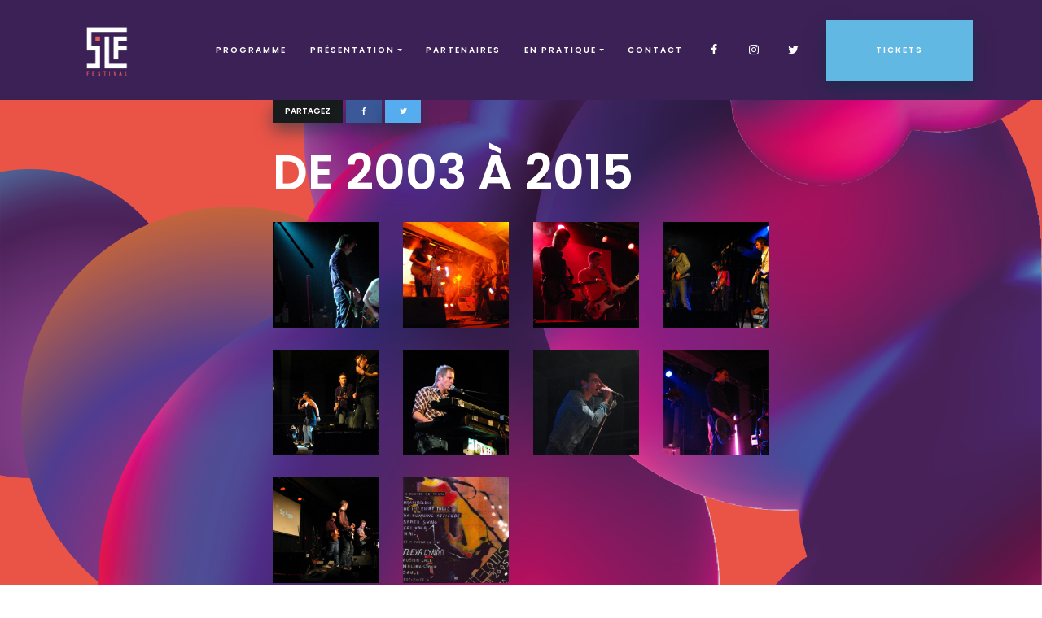

--- FILE ---
content_type: text/html; charset=UTF-8
request_url: https://www.saintlouisfestival.be/photos/de-2003-a-2015/
body_size: 10201
content:

<!doctype html>
<html lang="fr-FR">
    <head>
  <meta charset="utf-8">
  <meta http-equiv="x-ua-compatible" content="ie=edge">
  <meta name="viewport" content="width=device-width, initial-scale=1">
  
  <meta name='robots' content='index, follow, max-image-preview:large, max-snippet:-1, max-video-preview:-1' />

	<!-- This site is optimized with the Yoast SEO plugin v26.6 - https://yoast.com/wordpress/plugins/seo/ -->
	<title>De 2003 à 2015 - SLF - Saint-Louis Festival</title>
<link data-rocket-preload as="style" href="https://fonts.googleapis.com/css?family=Poppins%3A300%2C400%2C600&#038;display=swap" rel="preload">
<link href="https://fonts.googleapis.com/css?family=Poppins%3A300%2C400%2C600&#038;display=swap" media="print" onload="this.media=&#039;all&#039;" rel="stylesheet">
<noscript data-wpr-hosted-gf-parameters=""><link rel="stylesheet" href="https://fonts.googleapis.com/css?family=Poppins%3A300%2C400%2C600&#038;display=swap"></noscript>
	<link rel="canonical" href="https://www.saintlouisfestival.be/photos/de-2003-a-2015/" />
	<meta property="og:locale" content="fr_FR" />
	<meta property="og:type" content="article" />
	<meta property="og:title" content="De 2003 à 2015 - SLF - Saint-Louis Festival" />
	<meta property="og:url" content="https://www.saintlouisfestival.be/photos/de-2003-a-2015/" />
	<meta property="og:site_name" content="SLF - Saint-Louis Festival" />
	<meta property="article:publisher" content="https://www.facebook.com/SaintLouisFestival/?fref=ts" />
	<meta property="article:modified_time" content="2017-09-21T07:29:51+00:00" />
	<meta name="twitter:card" content="summary_large_image" />
	<meta name="twitter:site" content="@SaintLouisFesti" />
	<script type="application/ld+json" class="yoast-schema-graph">{"@context":"https://schema.org","@graph":[{"@type":"WebPage","@id":"https://www.saintlouisfestival.be/photos/de-2003-a-2015/","url":"https://www.saintlouisfestival.be/photos/de-2003-a-2015/","name":"De 2003 à 2015 - SLF - Saint-Louis Festival","isPartOf":{"@id":"https://www.saintlouisfestival.be/#website"},"datePublished":"2016-12-02T11:39:23+00:00","dateModified":"2017-09-21T07:29:51+00:00","breadcrumb":{"@id":"https://www.saintlouisfestival.be/photos/de-2003-a-2015/#breadcrumb"},"inLanguage":"fr-FR","potentialAction":[{"@type":"ReadAction","target":["https://www.saintlouisfestival.be/photos/de-2003-a-2015/"]}]},{"@type":"BreadcrumbList","@id":"https://www.saintlouisfestival.be/photos/de-2003-a-2015/#breadcrumb","itemListElement":[{"@type":"ListItem","position":1,"name":"Accueil","item":"https://www.saintlouisfestival.be/"},{"@type":"ListItem","position":2,"name":"De 2003 à 2015"}]},{"@type":"WebSite","@id":"https://www.saintlouisfestival.be/#website","url":"https://www.saintlouisfestival.be/","name":"SLF - Saint-Louis Festival","description":"Le Festival de musiques pop, rock et urbaines au coeur de Namur. Les 23&amp;24 avril 2021. ","potentialAction":[{"@type":"SearchAction","target":{"@type":"EntryPoint","urlTemplate":"https://www.saintlouisfestival.be/search/{search_term_string}"},"query-input":{"@type":"PropertyValueSpecification","valueRequired":true,"valueName":"search_term_string"}}],"inLanguage":"fr-FR"}]}</script>
	<!-- / Yoast SEO plugin. -->


<link rel='dns-prefetch' href='//cdnjs.cloudflare.com' />
<link rel='dns-prefetch' href='//browserstate.github.io' />
<link rel='dns-prefetch' href='//www.eventbrite.fr' />
<link href='https://fonts.gstatic.com' crossorigin rel='preconnect' />
<style id='wp-img-auto-sizes-contain-inline-css' type='text/css'>
img:is([sizes=auto i],[sizes^="auto," i]){contain-intrinsic-size:3000px 1500px}
/*# sourceURL=wp-img-auto-sizes-contain-inline-css */
</style>
<style id='wp-block-library-inline-css' type='text/css'>
:root{--wp-block-synced-color:#7a00df;--wp-block-synced-color--rgb:122,0,223;--wp-bound-block-color:var(--wp-block-synced-color);--wp-editor-canvas-background:#ddd;--wp-admin-theme-color:#007cba;--wp-admin-theme-color--rgb:0,124,186;--wp-admin-theme-color-darker-10:#006ba1;--wp-admin-theme-color-darker-10--rgb:0,107,160.5;--wp-admin-theme-color-darker-20:#005a87;--wp-admin-theme-color-darker-20--rgb:0,90,135;--wp-admin-border-width-focus:2px}@media (min-resolution:192dpi){:root{--wp-admin-border-width-focus:1.5px}}.wp-element-button{cursor:pointer}:root .has-very-light-gray-background-color{background-color:#eee}:root .has-very-dark-gray-background-color{background-color:#313131}:root .has-very-light-gray-color{color:#eee}:root .has-very-dark-gray-color{color:#313131}:root .has-vivid-green-cyan-to-vivid-cyan-blue-gradient-background{background:linear-gradient(135deg,#00d084,#0693e3)}:root .has-purple-crush-gradient-background{background:linear-gradient(135deg,#34e2e4,#4721fb 50%,#ab1dfe)}:root .has-hazy-dawn-gradient-background{background:linear-gradient(135deg,#faaca8,#dad0ec)}:root .has-subdued-olive-gradient-background{background:linear-gradient(135deg,#fafae1,#67a671)}:root .has-atomic-cream-gradient-background{background:linear-gradient(135deg,#fdd79a,#004a59)}:root .has-nightshade-gradient-background{background:linear-gradient(135deg,#330968,#31cdcf)}:root .has-midnight-gradient-background{background:linear-gradient(135deg,#020381,#2874fc)}:root{--wp--preset--font-size--normal:16px;--wp--preset--font-size--huge:42px}.has-regular-font-size{font-size:1em}.has-larger-font-size{font-size:2.625em}.has-normal-font-size{font-size:var(--wp--preset--font-size--normal)}.has-huge-font-size{font-size:var(--wp--preset--font-size--huge)}.has-text-align-center{text-align:center}.has-text-align-left{text-align:left}.has-text-align-right{text-align:right}.has-fit-text{white-space:nowrap!important}#end-resizable-editor-section{display:none}.aligncenter{clear:both}.items-justified-left{justify-content:flex-start}.items-justified-center{justify-content:center}.items-justified-right{justify-content:flex-end}.items-justified-space-between{justify-content:space-between}.screen-reader-text{border:0;clip-path:inset(50%);height:1px;margin:-1px;overflow:hidden;padding:0;position:absolute;width:1px;word-wrap:normal!important}.screen-reader-text:focus{background-color:#ddd;clip-path:none;color:#444;display:block;font-size:1em;height:auto;left:5px;line-height:normal;padding:15px 23px 14px;text-decoration:none;top:5px;width:auto;z-index:100000}html :where(.has-border-color){border-style:solid}html :where([style*=border-top-color]){border-top-style:solid}html :where([style*=border-right-color]){border-right-style:solid}html :where([style*=border-bottom-color]){border-bottom-style:solid}html :where([style*=border-left-color]){border-left-style:solid}html :where([style*=border-width]){border-style:solid}html :where([style*=border-top-width]){border-top-style:solid}html :where([style*=border-right-width]){border-right-style:solid}html :where([style*=border-bottom-width]){border-bottom-style:solid}html :where([style*=border-left-width]){border-left-style:solid}html :where(img[class*=wp-image-]){height:auto;max-width:100%}:where(figure){margin:0 0 1em}html :where(.is-position-sticky){--wp-admin--admin-bar--position-offset:var(--wp-admin--admin-bar--height,0px)}@media screen and (max-width:600px){html :where(.is-position-sticky){--wp-admin--admin-bar--position-offset:0px}}

/*# sourceURL=wp-block-library-inline-css */
</style><style id='global-styles-inline-css' type='text/css'>
:root{--wp--preset--aspect-ratio--square: 1;--wp--preset--aspect-ratio--4-3: 4/3;--wp--preset--aspect-ratio--3-4: 3/4;--wp--preset--aspect-ratio--3-2: 3/2;--wp--preset--aspect-ratio--2-3: 2/3;--wp--preset--aspect-ratio--16-9: 16/9;--wp--preset--aspect-ratio--9-16: 9/16;--wp--preset--color--black: #000000;--wp--preset--color--cyan-bluish-gray: #abb8c3;--wp--preset--color--white: #ffffff;--wp--preset--color--pale-pink: #f78da7;--wp--preset--color--vivid-red: #cf2e2e;--wp--preset--color--luminous-vivid-orange: #ff6900;--wp--preset--color--luminous-vivid-amber: #fcb900;--wp--preset--color--light-green-cyan: #7bdcb5;--wp--preset--color--vivid-green-cyan: #00d084;--wp--preset--color--pale-cyan-blue: #8ed1fc;--wp--preset--color--vivid-cyan-blue: #0693e3;--wp--preset--color--vivid-purple: #9b51e0;--wp--preset--gradient--vivid-cyan-blue-to-vivid-purple: linear-gradient(135deg,rgb(6,147,227) 0%,rgb(155,81,224) 100%);--wp--preset--gradient--light-green-cyan-to-vivid-green-cyan: linear-gradient(135deg,rgb(122,220,180) 0%,rgb(0,208,130) 100%);--wp--preset--gradient--luminous-vivid-amber-to-luminous-vivid-orange: linear-gradient(135deg,rgb(252,185,0) 0%,rgb(255,105,0) 100%);--wp--preset--gradient--luminous-vivid-orange-to-vivid-red: linear-gradient(135deg,rgb(255,105,0) 0%,rgb(207,46,46) 100%);--wp--preset--gradient--very-light-gray-to-cyan-bluish-gray: linear-gradient(135deg,rgb(238,238,238) 0%,rgb(169,184,195) 100%);--wp--preset--gradient--cool-to-warm-spectrum: linear-gradient(135deg,rgb(74,234,220) 0%,rgb(151,120,209) 20%,rgb(207,42,186) 40%,rgb(238,44,130) 60%,rgb(251,105,98) 80%,rgb(254,248,76) 100%);--wp--preset--gradient--blush-light-purple: linear-gradient(135deg,rgb(255,206,236) 0%,rgb(152,150,240) 100%);--wp--preset--gradient--blush-bordeaux: linear-gradient(135deg,rgb(254,205,165) 0%,rgb(254,45,45) 50%,rgb(107,0,62) 100%);--wp--preset--gradient--luminous-dusk: linear-gradient(135deg,rgb(255,203,112) 0%,rgb(199,81,192) 50%,rgb(65,88,208) 100%);--wp--preset--gradient--pale-ocean: linear-gradient(135deg,rgb(255,245,203) 0%,rgb(182,227,212) 50%,rgb(51,167,181) 100%);--wp--preset--gradient--electric-grass: linear-gradient(135deg,rgb(202,248,128) 0%,rgb(113,206,126) 100%);--wp--preset--gradient--midnight: linear-gradient(135deg,rgb(2,3,129) 0%,rgb(40,116,252) 100%);--wp--preset--font-size--small: 13px;--wp--preset--font-size--medium: 20px;--wp--preset--font-size--large: 36px;--wp--preset--font-size--x-large: 42px;--wp--preset--spacing--20: 0.44rem;--wp--preset--spacing--30: 0.67rem;--wp--preset--spacing--40: 1rem;--wp--preset--spacing--50: 1.5rem;--wp--preset--spacing--60: 2.25rem;--wp--preset--spacing--70: 3.38rem;--wp--preset--spacing--80: 5.06rem;--wp--preset--shadow--natural: 6px 6px 9px rgba(0, 0, 0, 0.2);--wp--preset--shadow--deep: 12px 12px 50px rgba(0, 0, 0, 0.4);--wp--preset--shadow--sharp: 6px 6px 0px rgba(0, 0, 0, 0.2);--wp--preset--shadow--outlined: 6px 6px 0px -3px rgb(255, 255, 255), 6px 6px rgb(0, 0, 0);--wp--preset--shadow--crisp: 6px 6px 0px rgb(0, 0, 0);}:where(.is-layout-flex){gap: 0.5em;}:where(.is-layout-grid){gap: 0.5em;}body .is-layout-flex{display: flex;}.is-layout-flex{flex-wrap: wrap;align-items: center;}.is-layout-flex > :is(*, div){margin: 0;}body .is-layout-grid{display: grid;}.is-layout-grid > :is(*, div){margin: 0;}:where(.wp-block-columns.is-layout-flex){gap: 2em;}:where(.wp-block-columns.is-layout-grid){gap: 2em;}:where(.wp-block-post-template.is-layout-flex){gap: 1.25em;}:where(.wp-block-post-template.is-layout-grid){gap: 1.25em;}.has-black-color{color: var(--wp--preset--color--black) !important;}.has-cyan-bluish-gray-color{color: var(--wp--preset--color--cyan-bluish-gray) !important;}.has-white-color{color: var(--wp--preset--color--white) !important;}.has-pale-pink-color{color: var(--wp--preset--color--pale-pink) !important;}.has-vivid-red-color{color: var(--wp--preset--color--vivid-red) !important;}.has-luminous-vivid-orange-color{color: var(--wp--preset--color--luminous-vivid-orange) !important;}.has-luminous-vivid-amber-color{color: var(--wp--preset--color--luminous-vivid-amber) !important;}.has-light-green-cyan-color{color: var(--wp--preset--color--light-green-cyan) !important;}.has-vivid-green-cyan-color{color: var(--wp--preset--color--vivid-green-cyan) !important;}.has-pale-cyan-blue-color{color: var(--wp--preset--color--pale-cyan-blue) !important;}.has-vivid-cyan-blue-color{color: var(--wp--preset--color--vivid-cyan-blue) !important;}.has-vivid-purple-color{color: var(--wp--preset--color--vivid-purple) !important;}.has-black-background-color{background-color: var(--wp--preset--color--black) !important;}.has-cyan-bluish-gray-background-color{background-color: var(--wp--preset--color--cyan-bluish-gray) !important;}.has-white-background-color{background-color: var(--wp--preset--color--white) !important;}.has-pale-pink-background-color{background-color: var(--wp--preset--color--pale-pink) !important;}.has-vivid-red-background-color{background-color: var(--wp--preset--color--vivid-red) !important;}.has-luminous-vivid-orange-background-color{background-color: var(--wp--preset--color--luminous-vivid-orange) !important;}.has-luminous-vivid-amber-background-color{background-color: var(--wp--preset--color--luminous-vivid-amber) !important;}.has-light-green-cyan-background-color{background-color: var(--wp--preset--color--light-green-cyan) !important;}.has-vivid-green-cyan-background-color{background-color: var(--wp--preset--color--vivid-green-cyan) !important;}.has-pale-cyan-blue-background-color{background-color: var(--wp--preset--color--pale-cyan-blue) !important;}.has-vivid-cyan-blue-background-color{background-color: var(--wp--preset--color--vivid-cyan-blue) !important;}.has-vivid-purple-background-color{background-color: var(--wp--preset--color--vivid-purple) !important;}.has-black-border-color{border-color: var(--wp--preset--color--black) !important;}.has-cyan-bluish-gray-border-color{border-color: var(--wp--preset--color--cyan-bluish-gray) !important;}.has-white-border-color{border-color: var(--wp--preset--color--white) !important;}.has-pale-pink-border-color{border-color: var(--wp--preset--color--pale-pink) !important;}.has-vivid-red-border-color{border-color: var(--wp--preset--color--vivid-red) !important;}.has-luminous-vivid-orange-border-color{border-color: var(--wp--preset--color--luminous-vivid-orange) !important;}.has-luminous-vivid-amber-border-color{border-color: var(--wp--preset--color--luminous-vivid-amber) !important;}.has-light-green-cyan-border-color{border-color: var(--wp--preset--color--light-green-cyan) !important;}.has-vivid-green-cyan-border-color{border-color: var(--wp--preset--color--vivid-green-cyan) !important;}.has-pale-cyan-blue-border-color{border-color: var(--wp--preset--color--pale-cyan-blue) !important;}.has-vivid-cyan-blue-border-color{border-color: var(--wp--preset--color--vivid-cyan-blue) !important;}.has-vivid-purple-border-color{border-color: var(--wp--preset--color--vivid-purple) !important;}.has-vivid-cyan-blue-to-vivid-purple-gradient-background{background: var(--wp--preset--gradient--vivid-cyan-blue-to-vivid-purple) !important;}.has-light-green-cyan-to-vivid-green-cyan-gradient-background{background: var(--wp--preset--gradient--light-green-cyan-to-vivid-green-cyan) !important;}.has-luminous-vivid-amber-to-luminous-vivid-orange-gradient-background{background: var(--wp--preset--gradient--luminous-vivid-amber-to-luminous-vivid-orange) !important;}.has-luminous-vivid-orange-to-vivid-red-gradient-background{background: var(--wp--preset--gradient--luminous-vivid-orange-to-vivid-red) !important;}.has-very-light-gray-to-cyan-bluish-gray-gradient-background{background: var(--wp--preset--gradient--very-light-gray-to-cyan-bluish-gray) !important;}.has-cool-to-warm-spectrum-gradient-background{background: var(--wp--preset--gradient--cool-to-warm-spectrum) !important;}.has-blush-light-purple-gradient-background{background: var(--wp--preset--gradient--blush-light-purple) !important;}.has-blush-bordeaux-gradient-background{background: var(--wp--preset--gradient--blush-bordeaux) !important;}.has-luminous-dusk-gradient-background{background: var(--wp--preset--gradient--luminous-dusk) !important;}.has-pale-ocean-gradient-background{background: var(--wp--preset--gradient--pale-ocean) !important;}.has-electric-grass-gradient-background{background: var(--wp--preset--gradient--electric-grass) !important;}.has-midnight-gradient-background{background: var(--wp--preset--gradient--midnight) !important;}.has-small-font-size{font-size: var(--wp--preset--font-size--small) !important;}.has-medium-font-size{font-size: var(--wp--preset--font-size--medium) !important;}.has-large-font-size{font-size: var(--wp--preset--font-size--large) !important;}.has-x-large-font-size{font-size: var(--wp--preset--font-size--x-large) !important;}
/*# sourceURL=global-styles-inline-css */
</style>

<style id='classic-theme-styles-inline-css' type='text/css'>
/*! This file is auto-generated */
.wp-block-button__link{color:#fff;background-color:#32373c;border-radius:9999px;box-shadow:none;text-decoration:none;padding:calc(.667em + 2px) calc(1.333em + 2px);font-size:1.125em}.wp-block-file__button{background:#32373c;color:#fff;text-decoration:none}
/*# sourceURL=/wp-includes/css/classic-themes.min.css */
</style>
<link data-minify="1" rel='stylesheet' id='cff_carousel_css-css' href='https://www.saintlouisfestival.be/wp-content/cache/min/1/wp-content/plugins/cff-extensions/cff-carousel/css/carousel.css?ver=1713170377' type='text/css' media='all' />
<link rel='stylesheet' id='cff-css' href='/wp-content/plugins/custom-facebook-feed-pro/assets/css/cff-style.min.css?ver=4.7.0' type='text/css' media='all' />
<link data-minify="1" rel='stylesheet' id='sage/css-css' href='https://www.saintlouisfestival.be/wp-content/cache/min/1/wp-content/themes/sage-8.5.0/dist/styles/main-82d1fb4c98.css?ver=1713170377' type='text/css' media='all' />
<script type="text/javascript" src="/wp-includes/js/jquery/jquery.min.js?ver=3.7.1" id="jquery-core-js"></script>
<script type="text/javascript" src="/wp-includes/js/jquery/jquery-migrate.min.js?ver=3.4.1" id="jquery-migrate-js" data-rocket-defer defer></script>
<!-- Custom Facebook Feed JS vars -->
<script type="text/javascript">
var cffsiteurl = "https://www.saintlouisfestival.be/wp-content/plugins";
var cffajaxurl = "https://www.saintlouisfestival.be/wp-admin/admin-ajax.php";


var cfflinkhashtags = "true";
</script>
<link rel="apple-touch-icon" sizes="180x180" href="/wp-content/uploads/fbrfg/apple-touch-icon.png">
<link rel="icon" type="image/png" sizes="32x32" href="/wp-content/uploads/fbrfg/favicon-32x32.png">
<link rel="icon" type="image/png" sizes="16x16" href="/wp-content/uploads/fbrfg/favicon-16x16.png">
<link rel="manifest" href="/wp-content/uploads/fbrfg/site.webmanifest">
<link rel="mask-icon" href="/wp-content/uploads/fbrfg/safari-pinned-tab.svg" color="#5bbad5">
<link rel="shortcut icon" href="/wp-content/uploads/fbrfg/favicon.ico">
<meta name="msapplication-TileColor" content="#da532c">
<meta name="msapplication-config" content="/wp-content/uploads/fbrfg/browserconfig.xml">
<meta name="theme-color" content="#ffffff">
<!-- Meta Pixel Code -->
<script type='text/javascript'>
!function(f,b,e,v,n,t,s){if(f.fbq)return;n=f.fbq=function(){n.callMethod?
n.callMethod.apply(n,arguments):n.queue.push(arguments)};if(!f._fbq)f._fbq=n;
n.push=n;n.loaded=!0;n.version='2.0';n.queue=[];t=b.createElement(e);t.async=!0;
t.src=v;s=b.getElementsByTagName(e)[0];s.parentNode.insertBefore(t,s)}(window,
document,'script','https://connect.facebook.net/en_US/fbevents.js?v=next');
</script>
<!-- End Meta Pixel Code -->

      <script type='text/javascript'>
        var url = window.location.origin + '?ob=open-bridge';
        fbq('set', 'openbridge', '434441780572680', url);
      </script>
    <script type='text/javascript'>fbq('init', '434441780572680', {}, {
    "agent": "wordpress-6.9-4.0.0"
})</script><script type='text/javascript'>
    fbq('track', 'PageView', []);
  </script>
<!-- Meta Pixel Code -->
<noscript>
<img height="1" width="1" style="display:none" alt="fbpx"
src="https://www.facebook.com/tr?id=434441780572680&ev=PageView&noscript=1" />
</noscript>
<!-- End Meta Pixel Code -->
<link rel="icon" href="/wp-content/uploads/2019/11/cropped-logo-slf2020-poudre-32x32.png" sizes="32x32" />
<link rel="icon" href="/wp-content/uploads/2019/11/cropped-logo-slf2020-poudre-192x192.png" sizes="192x192" />
<link rel="apple-touch-icon" href="/wp-content/uploads/2019/11/cropped-logo-slf2020-poudre-180x180.png" />
<meta name="msapplication-TileImage" content="/wp-content/uploads/2019/11/cropped-logo-slf2020-poudre-270x270.png" />
<noscript><style id="rocket-lazyload-nojs-css">.rll-youtube-player, [data-lazy-src]{display:none !important;}</style></noscript><meta name="generator" content="WP Rocket 3.20.2" data-wpr-features="wpr_defer_js wpr_minify_js wpr_lazyload_images wpr_minify_css wpr_desktop" /></head>
    <body class="wp-singular photos-template-default single single-photos postid-1147 wp-theme-sage-850 loading de-2003-a-2015" style="background-image: url(/wp-content/uploads/2024/02/fond-slf-2024-1.svg);">
        <script>
            window.fbAsyncInit = function () {
                FB.init({
                    appId: '538567976338847',
                    xfbml: true,
                    version: 'v2.8'
                });
            };

            (function (d, s, id) {
                var js, fjs = d.getElementsByTagName(s)[0];
                if (d.getElementById(id)) {
                    return;
                }
                js = d.createElement(s);
                js.id = id;
                js.src = "//connect.facebook.net/fr_FR/sdk.js";
                fjs.parentNode.insertBefore(js, fjs);
            }(document, 'script', 'facebook-jssdk'));
        </script>
        <!--[if IE]>
          <div class="alert alert-warning">
        You are using an <strong>outdated</strong> browser. Please <a href="http://browsehappy.com/">upgrade your browser</a> to improve your experience.          </div>
        <![endif]-->
        <header data-rocket-location-hash="b5e1504a0f076af80fb59b90f58cb38b" class="banner navbar navbar-fixed-top">
    <button class="navbar-toggler hidden-xl-upZZZ" type="button" data-toggle="collapse" data-target="#collpasingNavbar" aria-controls="collpasingNavbar" aria-expanded="false" aria-label="Toggle navigation">
        &#9776;
    </button>
    <div data-rocket-location-hash="6005da2017e5fd3302f88d75d9af55c2" class="container">
                <a data-bg="/wp-content/uploads/2019/12/slf.png" class="navbar-brand rocket-lazyload" href="https://www.saintlouisfestival.be/" style="">SLF &#8211; Saint-Louis Festival</a>
        <div data-rocket-location-hash="0835c28aba0edf39de04a75fad8833ce" class="collapse navbar-toggleable navbar-toggleable-lgZZZ" id="collpasingNavbar">
            <nav class="nav-primary">
                <ul id="menu-menu-1" class="nav navbar-nav"><li class="menu-item menu-item-type-post_type menu-item-object-page menu-item-731 nav-item"><a href="https://www.saintlouisfestival.be/programme/" class="nav-link">Programme</a><li class="menu-item menu-item-type-custom menu-item-object-custom menu-item-has-children menu-item-757 nav-item dropdown"><a href="#" class="nav-link dropdown-toggle" data-toggle="dropdown">Présentation</a>
<div class="dropdown-menu">
<a href="https://www.saintlouisfestival.be/presentation/" class="dropdown-item">Qui sommes-nous ?</a><a href="https://www.saintlouisfestival.be/histoire/" class="dropdown-item">L’histoire du festival</a><a href="https://www.saintlouisfestival.be/saint-louis-festival-asbl/" class="dropdown-item">L’ASBL</a><a href="https://www.saintlouisfestival.be/presse/" class="dropdown-item">Presse</a><a href="https://www.saintlouisfestival.be/photos/" class="dropdown-item">Photos</a></div>
<li class="menu-item menu-item-type-post_type menu-item-object-page menu-item-1513 nav-item"><a href="https://www.saintlouisfestival.be/partenaires/" class="nav-link">Partenaires</a><li class="menu-item menu-item-type-post_type menu-item-object-page menu-item-has-children menu-item-4340 nav-item dropdown"><a href="https://www.saintlouisfestival.be/en-pratique/" class="nav-link dropdown-toggle" data-toggle="dropdown">EN PRATIQUE</a>
<div class="dropdown-menu">
<a href="https://www.saintlouisfestival.be/eco-responsabilite/" class="dropdown-item">Eco-responsabilité</a></div>
<li class="menu-item menu-item-type-post_type menu-item-object-page menu-item-729 nav-item"><a href="https://www.saintlouisfestival.be/contact/" class="nav-link">Contact</a><li class="social-link menu-item menu-item-type-custom menu-item-object-custom menu-item-733 nav-item"><a target="_blank" href="https://www.facebook.com/SaintLouisFestival/?fref=ts" class="nav-link"><i class="icon-facebook"></i></a><li class="social-link menu-item menu-item-type-custom menu-item-object-custom menu-item-735 nav-item"><a target="_blank" href="https://www.instagram.com/slf_festival/" class="nav-link"><i class="icon-instagram"></i></a><li class="social-link menu-item menu-item-type-custom menu-item-object-custom menu-item-734 nav-item"><a target="_blank" href="https://twitter.com/SaintLouisFesti" class="nav-link"><i class="icon-twitter"></i></a><li class="btn btn-primary"><a href="https://www.saintlouisfestival.be/tickets/">Tickets</a></li></ul>            </nav>
        </div>
    </div>
</header>        <div data-rocket-location-hash="fdfa1bf20aeca8c64d9167f987011224" class="wrapper" id="content" role="document">
            <div data-rocket-location-hash="dff8fa85ae6a41648a8cbf99a8de5833" id="content-inner">
                
<div data-rocket-location-hash="09adb3bd04115d0d8992aba4530fc29f" class="container-fluid">
        <div class="row">
        <div class="col-md-6 offset-md-3">

            <div class="sharing-container">
                <span class="btn btn-inverse btn-fake">Partagez</span>
                <a href="http://www.facebook.com/sharer.php?u=https://www.saintlouisfestival.be/photos/de-2003-a-2015/" class="btn btn-social-fb fb-share no-ajaxy"><i class="icon-facebook"></i></a>
                <a href="https://twitter.com/share?v=compose&url=https://www.saintlouisfestival.be/photos/de-2003-a-2015/" class="btn btn-social-tw tw-share no-ajaxy"><i class="icon-twitter"></i></a>
            </div>

            <article class="post-1147 photos type-photos status-publish hentry">
                                    <header>
                        <h1 class="entry-title">De 2003 à 2015</h1>
                    </header>
                                <div class="entry-content">
                    <div class="row">
                                                    <div class="col-sm-6 col-md-3">
                                <figure class="figure">
                                    <a href="/wp-content/uploads/2016/12/14712574-1620762418218333-1341711626175331352-o-e1480688019797.jpg" class="thumbnail fancybox fancybox-simple" data-fancybox="gallery">
                                        <img src="data:image/svg+xml,%3Csvg%20xmlns='http://www.w3.org/2000/svg'%20viewBox='0%200%200%200'%3E%3C/svg%3E" class="figure-img img-fluid" data-lazy-src="https://www.saintlouisfestival.be/wp-content/uploads/2016/12/14712574-1620762418218333-1341711626175331352-o-e1480688019797-400x400.jpg" /><noscript><img src="https://www.saintlouisfestival.be/wp-content/uploads/2016/12/14712574-1620762418218333-1341711626175331352-o-e1480688019797-400x400.jpg" class="figure-img img-fluid" /></noscript>
                                    </a>
                                </figure>
                            </div>
                                                    <div class="col-sm-6 col-md-3">
                                <figure class="figure">
                                    <a href="/wp-content/uploads/2016/12/14691362-1620762251551683-7213163014370995484-o.jpg" class="thumbnail fancybox fancybox-simple" data-fancybox="gallery">
                                        <img src="data:image/svg+xml,%3Csvg%20xmlns='http://www.w3.org/2000/svg'%20viewBox='0%200%200%200'%3E%3C/svg%3E" class="figure-img img-fluid" data-lazy-src="https://www.saintlouisfestival.be/wp-content/uploads/2016/12/14691362-1620762251551683-7213163014370995484-o-400x400.jpg" /><noscript><img src="https://www.saintlouisfestival.be/wp-content/uploads/2016/12/14691362-1620762251551683-7213163014370995484-o-400x400.jpg" class="figure-img img-fluid" /></noscript>
                                    </a>
                                </figure>
                            </div>
                                                    <div class="col-sm-6 col-md-3">
                                <figure class="figure">
                                    <a href="/wp-content/uploads/2016/12/14700750-1620762338218341-995262798520190629-o.jpg" class="thumbnail fancybox fancybox-simple" data-fancybox="gallery">
                                        <img src="data:image/svg+xml,%3Csvg%20xmlns='http://www.w3.org/2000/svg'%20viewBox='0%200%200%200'%3E%3C/svg%3E" class="figure-img img-fluid" data-lazy-src="https://www.saintlouisfestival.be/wp-content/uploads/2016/12/14700750-1620762338218341-995262798520190629-o-400x400.jpg" /><noscript><img src="https://www.saintlouisfestival.be/wp-content/uploads/2016/12/14700750-1620762338218341-995262798520190629-o-400x400.jpg" class="figure-img img-fluid" /></noscript>
                                    </a>
                                </figure>
                            </div>
                                                    <div class="col-sm-6 col-md-3">
                                <figure class="figure">
                                    <a href="/wp-content/uploads/2016/12/14700869-1620762414885000-2961811405095110387-o.jpg" class="thumbnail fancybox fancybox-simple" data-fancybox="gallery">
                                        <img src="data:image/svg+xml,%3Csvg%20xmlns='http://www.w3.org/2000/svg'%20viewBox='0%200%200%200'%3E%3C/svg%3E" class="figure-img img-fluid" data-lazy-src="https://www.saintlouisfestival.be/wp-content/uploads/2016/12/14700869-1620762414885000-2961811405095110387-o-400x400.jpg" /><noscript><img src="https://www.saintlouisfestival.be/wp-content/uploads/2016/12/14700869-1620762414885000-2961811405095110387-o-400x400.jpg" class="figure-img img-fluid" /></noscript>
                                    </a>
                                </figure>
                            </div>
                                                    <div class="col-sm-6 col-md-3">
                                <figure class="figure">
                                    <a href="/wp-content/uploads/2016/12/14707892-1620762244885017-3655635733932093536-o.jpg" class="thumbnail fancybox fancybox-simple" data-fancybox="gallery">
                                        <img src="data:image/svg+xml,%3Csvg%20xmlns='http://www.w3.org/2000/svg'%20viewBox='0%200%200%200'%3E%3C/svg%3E" class="figure-img img-fluid" data-lazy-src="https://www.saintlouisfestival.be/wp-content/uploads/2016/12/14707892-1620762244885017-3655635733932093536-o-400x400.jpg" /><noscript><img src="https://www.saintlouisfestival.be/wp-content/uploads/2016/12/14707892-1620762244885017-3655635733932093536-o-400x400.jpg" class="figure-img img-fluid" /></noscript>
                                    </a>
                                </figure>
                            </div>
                                                    <div class="col-sm-6 col-md-3">
                                <figure class="figure">
                                    <a href="/wp-content/uploads/2016/12/14707994-1620762154885026-1912468802846110599-o.jpg" class="thumbnail fancybox fancybox-simple" data-fancybox="gallery">
                                        <img src="data:image/svg+xml,%3Csvg%20xmlns='http://www.w3.org/2000/svg'%20viewBox='0%200%200%200'%3E%3C/svg%3E" class="figure-img img-fluid" data-lazy-src="https://www.saintlouisfestival.be/wp-content/uploads/2016/12/14707994-1620762154885026-1912468802846110599-o-400x400.jpg" /><noscript><img src="https://www.saintlouisfestival.be/wp-content/uploads/2016/12/14707994-1620762154885026-1912468802846110599-o-400x400.jpg" class="figure-img img-fluid" /></noscript>
                                    </a>
                                </figure>
                            </div>
                                                    <div class="col-sm-6 col-md-3">
                                <figure class="figure">
                                    <a href="/wp-content/uploads/2016/12/14711459-1620762341551674-571785703377147914-o.jpg" class="thumbnail fancybox fancybox-simple" data-fancybox="gallery">
                                        <img src="data:image/svg+xml,%3Csvg%20xmlns='http://www.w3.org/2000/svg'%20viewBox='0%200%200%200'%3E%3C/svg%3E" class="figure-img img-fluid" data-lazy-src="https://www.saintlouisfestival.be/wp-content/uploads/2016/12/14711459-1620762341551674-571785703377147914-o-400x400.jpg" /><noscript><img src="https://www.saintlouisfestival.be/wp-content/uploads/2016/12/14711459-1620762341551674-571785703377147914-o-400x400.jpg" class="figure-img img-fluid" /></noscript>
                                    </a>
                                </figure>
                            </div>
                                                    <div class="col-sm-6 col-md-3">
                                <figure class="figure">
                                    <a href="/wp-content/uploads/2016/12/14712491-1620762488218326-799504530659729217-o.jpg" class="thumbnail fancybox fancybox-simple" data-fancybox="gallery">
                                        <img src="data:image/svg+xml,%3Csvg%20xmlns='http://www.w3.org/2000/svg'%20viewBox='0%200%200%200'%3E%3C/svg%3E" class="figure-img img-fluid" data-lazy-src="https://www.saintlouisfestival.be/wp-content/uploads/2016/12/14712491-1620762488218326-799504530659729217-o-400x400.jpg" /><noscript><img src="https://www.saintlouisfestival.be/wp-content/uploads/2016/12/14712491-1620762488218326-799504530659729217-o-400x400.jpg" class="figure-img img-fluid" /></noscript>
                                    </a>
                                </figure>
                            </div>
                                                    <div class="col-sm-6 col-md-3">
                                <figure class="figure">
                                    <a href="/wp-content/uploads/2016/12/14712969-1620762151551693-5803315327556986444-o.jpg" class="thumbnail fancybox fancybox-simple" data-fancybox="gallery">
                                        <img src="data:image/svg+xml,%3Csvg%20xmlns='http://www.w3.org/2000/svg'%20viewBox='0%200%200%200'%3E%3C/svg%3E" class="figure-img img-fluid" data-lazy-src="https://www.saintlouisfestival.be/wp-content/uploads/2016/12/14712969-1620762151551693-5803315327556986444-o-400x400.jpg" /><noscript><img src="https://www.saintlouisfestival.be/wp-content/uploads/2016/12/14712969-1620762151551693-5803315327556986444-o-400x400.jpg" class="figure-img img-fluid" /></noscript>
                                    </a>
                                </figure>
                            </div>
                                                    <div class="col-sm-6 col-md-3">
                                <figure class="figure">
                                    <a href="/wp-content/uploads/2016/12/14725531-1620762144885027-4024125424260760585-n.jpg" class="thumbnail fancybox fancybox-simple" data-fancybox="gallery">
                                        <img src="data:image/svg+xml,%3Csvg%20xmlns='http://www.w3.org/2000/svg'%20viewBox='0%200%200%200'%3E%3C/svg%3E" class="figure-img img-fluid" data-lazy-src="https://www.saintlouisfestival.be/wp-content/uploads/2016/12/14725531-1620762144885027-4024125424260760585-n-400x400.jpg" /><noscript><img src="https://www.saintlouisfestival.be/wp-content/uploads/2016/12/14725531-1620762144885027-4024125424260760585-n-400x400.jpg" class="figure-img img-fluid" /></noscript>
                                    </a>
                                </figure>
                            </div>
                                            </div>
                </div>
                <footer>
                                    </footer>
                
<section id="comments" class="comments">
  
  
  </section>
            </article>
        </div>
    </div>
</div>
            </div>
        </div>
        <footer data-rocket-location-hash="c1fd99aebd4354b5ec0fc99a038598fe" class="content-info">
    <div data-rocket-location-hash="e6eb6fcccd8ab4e0754c54f80a5d14c0" class="container">
                <a href="http://www.greenpig.be/" target="_blank" class="powered-by-greenpig">
            <img src="data:image/svg+xml,%3Csvg%20xmlns='http://www.w3.org/2000/svg'%20viewBox='0%200%200%200'%3E%3C/svg%3E" alt="" data-lazy-src="https://www.saintlouisfestival.be/wp-content/themes/sage-8.5.0/dist/images/powered-by-greenpig.png?1766519053?2" /><noscript><img src="https://www.saintlouisfestival.be/wp-content/themes/sage-8.5.0/dist/images/powered-by-greenpig.png?1766519053?2" alt="" /></noscript>
        </a>
    </div>
</footer>
<div data-bg="/wp-content/uploads/2024/02/fond-slf-2024-1.svg" data-rocket-location-hash="5afad44de9394bbb9d1460ae1fb42c14" class="loader-container rocket-lazyload" style="">
    <div data-rocket-location-hash="a4f3970022f4a727a19467553f513127" class="loader-inner">
        <div data-rocket-location-hash="85bf523dcf4c258b1ba2784f732ca80c" id="loader">
            <ul>
                <li></li>
                <li></li>
                <li></li>
                <li></li>
                <li></li>
                <li></li>
            </ul>
        </div>
    </div>            
</div>
<svg width="0" height="0" class="hidden-xs-up">
<defs>
<filter id="DuotoneFilter">
    <feColorMatrix type="matrix" result="gray"
                   values="1 0 0 0 0
                   1 0 0 0 0
                   1 0 0 0 0
                   0 0 0 1 0" >
    </feColorMatrix>
    <feComponentTransfer color-interpolation-filters="sRGB" result="duotone">
        <feFuncR id="funcR" type="table" tableValues="0 0.9529411764705882"></feFuncR>
        <feFuncG id="funcG" type="table" tableValues="0.27450980392156865 0.611764705882353"></feFuncG>
        <feFuncB id="funcB" type="table" tableValues="0.3843137254901961 0.21176470588235294"></feFuncB>
        <feFuncA type="table" tableValues="0 1"></feFuncA>
    </feComponentTransfer>
</filter>

<filter id="DuotoneFilter2018">
    <feColorMatrix type="matrix" result="gray" values="1 0 0 0 0
                   1 0 0 0 0
                   1 0 0 0 0
                   0 0 0 1 0">
    </feColorMatrix>
    <feComponentTransfer color-interpolation-filters="sRGB" result="duotone">
        <feFuncR id="funcR" type="table" tableValues="0.3333333333333333 0.8941176470588236"></feFuncR>
        <feFuncG id="funcG" type="table" tableValues="0.28627450980392155 0.1803921568627451"></feFuncG>
        <feFuncB id="funcB" type="table" tableValues="0.596078431372549 0.30196078431372547"></feFuncB>
        <feFuncA type="table" tableValues="0 1"></feFuncA>
    </feComponentTransfer>
</filter>

<filter id="DuotoneFilter2020">
<feColorMatrix type="matrix" result="gray" values="1 0 0 0 0
                     1 0 0 0 0
                     1 0 0 0 0
                     0 0 0 1 0">
</feColorMatrix>
<feComponentTransfer color-interpolation-filters="sRGB" result="duotone">
<feFuncR id="funcR" type="table" tableValues="0.23529411764705882 0.9215686274509803"></feFuncR>
<feFuncG id="funcG" type="table" tableValues="0.12941176470588237 0.3568627450980392"></feFuncG>
<feFuncB id="funcB" type="table" tableValues="0.33725490196078434 0.3686274509803922"></feFuncB>
<feFuncA type="table" tableValues="0 1"></feFuncA>
</feComponentTransfer>
<filter>
</filter></filter>

<filter id="BichromieFilter">
    <feComponentTransfer>
        <feFuncR id="funcR" type="table" tableValues="0.043137254901960784 1"></feFuncR>
        <feFuncG id="funcG" type="table" tableValues="0.6745098039215687 1"></feFuncG>
        <feFuncB id="funcB" type="table" tableValues="0.6588235294117647 1"></feFuncB>        
    </feComponentTransfer>
</filter>


</defs>
</svg><script type="speculationrules">
{"prefetch":[{"source":"document","where":{"and":[{"href_matches":"/*"},{"not":{"href_matches":["/wp-*.php","/wp-admin/*","/wp-content/uploads/*","/wp-content/*","/wp-content/plugins/*","/wp-content/themes/sage-8.5.0/*","/*\\?(.+)"]}},{"not":{"selector_matches":"a[rel~=\"nofollow\"]"}},{"not":{"selector_matches":".no-prefetch, .no-prefetch a"}}]},"eagerness":"conservative"}]}
</script>
    <!-- Meta Pixel Event Code -->
    <script type='text/javascript'>
        document.addEventListener( 'wpcf7mailsent', function( event ) {
        if( "fb_pxl_code" in event.detail.apiResponse){
          eval(event.detail.apiResponse.fb_pxl_code);
        }
      }, false );
    </script>
    <!-- End Meta Pixel Event Code -->
    <div id='fb-pxl-ajax-code'></div><script data-minify="1" type="text/javascript" src="https://www.saintlouisfestival.be/wp-content/cache/min/1/wp-content/plugins/cff-extensions/cff-carousel/js/carousel.js?ver=1713170377" id="cff_carousel_js-js" data-rocket-defer defer></script>
<script type="text/javascript" id="cffscripts-js-extra">
/* <![CDATA[ */
var cffOptions = {"placeholder":"https://www.saintlouisfestival.be/wp-content/plugins/custom-facebook-feed-pro/assets/img/placeholder.png","resized_url":"https://www.saintlouisfestival.be/wp-content/uploads/sb-facebook-feed-images/","nonce":"bcc5db5ede"};
//# sourceURL=cffscripts-js-extra
/* ]]> */
</script>
<script type="text/javascript" src="/wp-content/plugins/custom-facebook-feed-pro/assets/js/cff-scripts.min.js?ver=4.7.0" id="cffscripts-js" data-rocket-defer defer></script>
<script data-minify="1" type="text/javascript" src="https://www.saintlouisfestival.be/wp-content/cache/min/1/ajax/libs/jquery.imagesloaded/4.1.1/imagesloaded.pkgd.min.js?ver=1713170377" id="jquery/imagesLoaded-js" data-rocket-defer defer></script>
<script data-minify="1" type="text/javascript" src="https://www.saintlouisfestival.be/wp-content/cache/min/1/history.js/scripts/bundled/html4+html5/jquery.history.js?ver=1713170377" id="jquery/history-js" data-rocket-defer defer></script>
<script type="text/javascript" id="sage/js-js-extra">
/* <![CDATA[ */
var jsData = {"ajaxUrl":"https://www.saintlouisfestival.be/wp-admin/admin-ajax.php","currentUrl":"https://www.saintlouisfestival.be/photos/de-2003-a-2015/","nonce":"5f950fbd85","event_id":"915935597027"};
//# sourceURL=sage%2Fjs-js-extra
/* ]]> */
</script>
<script data-minify="1" type="text/javascript" src="https://www.saintlouisfestival.be/wp-content/cache/min/1/wp-content/themes/sage-8.5.0/dist/scripts/main-018db45e50.js?ver=1713170377" id="sage/js-js" data-rocket-defer defer></script>
<script data-minify="1" type="text/javascript" src="https://www.saintlouisfestival.be/wp-content/cache/min/1/static/widgets/eb_widgets.js?ver=1713170377" id="eventbrite/js-js" data-rocket-defer defer></script>
<script>window.lazyLoadOptions=[{elements_selector:"img[data-lazy-src],.rocket-lazyload",data_src:"lazy-src",data_srcset:"lazy-srcset",data_sizes:"lazy-sizes",class_loading:"lazyloading",class_loaded:"lazyloaded",threshold:300,callback_loaded:function(element){if(element.tagName==="IFRAME"&&element.dataset.rocketLazyload=="fitvidscompatible"){if(element.classList.contains("lazyloaded")){if(typeof window.jQuery!="undefined"){if(jQuery.fn.fitVids){jQuery(element).parent().fitVids()}}}}}},{elements_selector:".rocket-lazyload",data_src:"lazy-src",data_srcset:"lazy-srcset",data_sizes:"lazy-sizes",class_loading:"lazyloading",class_loaded:"lazyloaded",threshold:300,}];window.addEventListener('LazyLoad::Initialized',function(e){var lazyLoadInstance=e.detail.instance;if(window.MutationObserver){var observer=new MutationObserver(function(mutations){var image_count=0;var iframe_count=0;var rocketlazy_count=0;mutations.forEach(function(mutation){for(var i=0;i<mutation.addedNodes.length;i++){if(typeof mutation.addedNodes[i].getElementsByTagName!=='function'){continue}
if(typeof mutation.addedNodes[i].getElementsByClassName!=='function'){continue}
images=mutation.addedNodes[i].getElementsByTagName('img');is_image=mutation.addedNodes[i].tagName=="IMG";iframes=mutation.addedNodes[i].getElementsByTagName('iframe');is_iframe=mutation.addedNodes[i].tagName=="IFRAME";rocket_lazy=mutation.addedNodes[i].getElementsByClassName('rocket-lazyload');image_count+=images.length;iframe_count+=iframes.length;rocketlazy_count+=rocket_lazy.length;if(is_image){image_count+=1}
if(is_iframe){iframe_count+=1}}});if(image_count>0||iframe_count>0||rocketlazy_count>0){lazyLoadInstance.update()}});var b=document.getElementsByTagName("body")[0];var config={childList:!0,subtree:!0};observer.observe(b,config)}},!1)</script><script data-no-minify="1" async src="https://www.saintlouisfestival.be/wp-content/plugins/wp-rocket/assets/js/lazyload/17.8.3/lazyload.min.js"></script>        <!-- Global site tag (gtag.js) - Google Analytics -->
        <script async src="https://www.googletagmanager.com/gtag/js?id=G-4M2BVX809F"></script>
        <script>
            window.dataLayer = window.dataLayer || [];
            function gtag() {
                dataLayer.push(arguments);
            }
            gtag('js', new Date());

            gtag('config', 'G-4M2BVX809F');
            gtag('config', 'UA-37165167-32');
        </script>
    <script>var rocket_beacon_data = {"ajax_url":"https:\/\/www.saintlouisfestival.be\/wp-admin\/admin-ajax.php","nonce":"327226d03c","url":"https:\/\/www.saintlouisfestival.be\/photos\/de-2003-a-2015","is_mobile":false,"width_threshold":1600,"height_threshold":700,"delay":500,"debug":null,"status":{"atf":true,"lrc":true,"preconnect_external_domain":true},"elements":"img, video, picture, p, main, div, li, svg, section, header, span","lrc_threshold":1800,"preconnect_external_domain_elements":["link","script","iframe"],"preconnect_external_domain_exclusions":["static.cloudflareinsights.com","rel=\"profile\"","rel=\"preconnect\"","rel=\"dns-prefetch\"","rel=\"icon\""]}</script><script data-name="wpr-wpr-beacon" src='https://www.saintlouisfestival.be/wp-content/plugins/wp-rocket/assets/js/wpr-beacon.min.js' async></script></body>
</html>

<!-- This website is like a Rocket, isn't it? Performance optimized by WP Rocket. Learn more: https://wp-rocket.me -->

--- FILE ---
content_type: image/svg+xml
request_url: https://www.saintlouisfestival.be/wp-content/themes/sage-8.5.0/dist/images/bg-gradient-2018.svg
body_size: 351
content:
<svg xmlns="http://www.w3.org/2000/svg" viewBox="0 0 982 1342"><defs><linearGradient id="Dégradé_sans_nom_30" x1="-20.85" y1="-75.45" x2="1035.15" y2="1464.55" gradientUnits="userSpaceOnUse"><stop offset="0" stop-color="#e72d45"/><stop offset=".17" stop-color="#df3163"/><stop offset=".33" stop-color="#b73885"/><stop offset=".49" stop-color="#8a4490"/><stop offset=".66" stop-color="#4f61aa"/><stop offset=".84" stop-color="#4583c4"/><stop offset="1" stop-color="#37bff0"/></linearGradient></defs><g id="Calque_2" data-name="Calque 2"><path fill="url(#Dégradé_sans_nom_30)" d="M0 0h982v1342H0z" id="Calque_1-2" data-name="Calque 1"/></g></svg>

--- FILE ---
content_type: application/x-javascript; charset=utf-8
request_url: https://www.saintlouisfestival.be/wp-content/cache/min/1/wp-content/themes/sage-8.5.0/dist/scripts/main-018db45e50.js?ver=1713170377
body_size: 118592
content:
function whichTransitionEvent(){var t,e=document.createElement("fakeelement"),n={transition:"transitionend",OTransition:"oTransitionEnd",MozTransition:"transitionend",WebkitTransition:"webkitTransitionEnd"};for(t in n)if(void 0!==e.style[t])return n[t]}function whichAnimationEvent(){var t,e=document.createElement("fakeelement"),n={animation:"animationend",OAnimation:"oAnimationEnd",MozAnimation:"animationend",WebkitAnimation:"webkitAnimationEnd"};for(t in n)if(void 0!==e.style[t])return n[t]}if(function(t,e){"function"==typeof define&&define.amd?define([],e):"object"==typeof exports?module.exports=e():t.Tether=e()}(this,function(){"use strict";function t(t,e){if(!(t instanceof e))throw new TypeError("Cannot call a class as a function")}function e(t){var n=t.getBoundingClientRect(),i={};for(var o in n)i[o]=n[o];try{if(t.ownerDocument!==document){var r=t.ownerDocument.defaultView.frameElement;if(r){var s=e(r);i.top+=s.top,i.bottom+=s.top,i.left+=s.left,i.right+=s.left}}}catch(t){}return i}function n(t){var e=getComputedStyle(t)||{},n=e.position,i=[];if("fixed"===n)return[t];for(var o=t;(o=o.parentNode)&&o&&1===o.nodeType;){var r=void 0;try{r=getComputedStyle(o)}catch(t){}if(void 0===r||null===r)return i.push(o),i;var s=r,a=s.overflow,l=s.overflowX;/(auto|scroll|overlay)/.test(a+s.overflowY+l)&&("absolute"!==n||["relative","absolute","fixed"].indexOf(r.position)>=0)&&i.push(o)}return i.push(t.ownerDocument.body),t.ownerDocument!==document&&i.push(t.ownerDocument.defaultView),i}function i(){x&&document.body.removeChild(x),x=null}function o(t){var n=void 0;t===document?(n=document,t=document.documentElement):n=t.ownerDocument;var i=n.documentElement,o=e(t),r=T();return o.top-=r.top,o.left-=r.left,void 0===o.width&&(o.width=document.body.scrollWidth-o.left-o.right),void 0===o.height&&(o.height=document.body.scrollHeight-o.top-o.bottom),o.top=o.top-i.clientTop,o.left=o.left-i.clientLeft,o.right=n.body.clientWidth-o.width-o.left,o.bottom=n.body.clientHeight-o.height-o.top,o}function r(t){return t.offsetParent||document.documentElement}function s(){if(E)return E;var t=document.createElement("div");t.style.width="100%",t.style.height="200px";var e=document.createElement("div");a(e.style,{position:"absolute",top:0,left:0,pointerEvents:"none",visibility:"hidden",width:"200px",height:"150px",overflow:"hidden"}),e.appendChild(t),document.body.appendChild(e);var n=t.offsetWidth;e.style.overflow="scroll";var i=t.offsetWidth;n===i&&(i=e.clientWidth),document.body.removeChild(e);var o=n-i;return E={width:o,height:o}}function a(){var t=arguments.length<=0||void 0===arguments[0]?{}:arguments[0],e=[];return Array.prototype.push.apply(e,arguments),e.slice(1).forEach(function(e){if(e)for(var n in e)({}).hasOwnProperty.call(e,n)&&(t[n]=e[n])}),t}function l(t,e){if(void 0!==t.classList)e.split(" ").forEach(function(e){e.trim()&&t.classList.remove(e)});else{var n=new RegExp("(^| )"+e.split(" ").join("|")+"( |$)","gi"),i=d(t).replace(n," ");f(t,i)}}function c(t,e){if(void 0!==t.classList)e.split(" ").forEach(function(e){e.trim()&&t.classList.add(e)});else{l(t,e);var n=d(t)+" "+e;f(t,n)}}function u(t,e){if(void 0!==t.classList)return t.classList.contains(e);var n=d(t);return new RegExp("(^| )"+e+"( |$)","gi").test(n)}function d(t){return t.className instanceof t.ownerDocument.defaultView.SVGAnimatedString?t.className.baseVal:t.className}function f(t,e){t.setAttribute("class",e)}function h(t,e,n){n.forEach(function(n){-1===e.indexOf(n)&&u(t,n)&&l(t,n)}),e.forEach(function(e){u(t,e)||c(t,e)})}function t(t,e){if(!(t instanceof e))throw new TypeError("Cannot call a class as a function")}function p(t,e){if("function"!=typeof e&&null!==e)throw new TypeError("Super expression must either be null or a function, not "+typeof e);t.prototype=Object.create(e&&e.prototype,{constructor:{value:t,enumerable:!1,writable:!0,configurable:!0}}),e&&(Object.setPrototypeOf?Object.setPrototypeOf(t,e):t.__proto__=e)}function g(t,e){var n=arguments.length<=2||void 0===arguments[2]?1:arguments[2];return t+n>=e&&e>=t-n}function v(){return"object"==typeof performance&&"function"==typeof performance.now?performance.now():+new Date}function m(){for(var t={top:0,left:0},e=arguments.length,n=Array(e),i=0;i<e;i++)n[i]=arguments[i];return n.forEach(function(e){var n=e.top,i=e.left;"string"==typeof n&&(n=parseFloat(n,10)),"string"==typeof i&&(i=parseFloat(i,10)),t.top+=n,t.left+=i}),t}function $(t,e){return"string"==typeof t.left&&-1!==t.left.indexOf("%")&&(t.left=parseFloat(t.left,10)/100*e.width),"string"==typeof t.top&&-1!==t.top.indexOf("%")&&(t.top=parseFloat(t.top,10)/100*e.height),t}function y(t,e){return"scrollParent"===e?e=t.scrollParents[0]:"window"===e&&(e=[pageXOffset,pageYOffset,innerWidth+pageXOffset,innerHeight+pageYOffset]),e===document&&(e=e.documentElement),void 0!==e.nodeType&&function(){var t=e,n=o(e),i=n,r=getComputedStyle(e);if(e=[i.left,i.top,n.width+i.left,n.height+i.top],t.ownerDocument!==document){var s=t.ownerDocument.defaultView;e[0]+=s.pageXOffset,e[1]+=s.pageYOffset,e[2]+=s.pageXOffset,e[3]+=s.pageYOffset}q.forEach(function(t,n){t=t[0].toUpperCase()+t.substr(1),"Top"===t||"Left"===t?e[n]+=parseFloat(r["border"+t+"Width"]):e[n]-=parseFloat(r["border"+t+"Width"])})}(),e}var b=function(){function t(t,e){for(var n=0;n<e.length;n++){var i=e[n];i.enumerable=i.enumerable||!1,i.configurable=!0,"value"in i&&(i.writable=!0),Object.defineProperty(t,i.key,i)}}return function(e,n,i){return n&&t(e.prototype,n),i&&t(e,i),e}}(),w=void 0;void 0===w&&(w={modules:[]});var x=null,C=function(){var t=0;return function(){return++t}}(),S={},T=function(){var t=x;t&&document.body.contains(t)||(t=document.createElement("div"),t.setAttribute("data-tether-id",C()),a(t.style,{top:0,left:0,position:"absolute"}),document.body.appendChild(t),x=t);var n=t.getAttribute("data-tether-id");return void 0===S[n]&&(S[n]=e(t),_(function(){delete S[n]})),S[n]},E=null,k=[],_=function(t){k.push(t)},A=function(){for(var t=void 0;t=k.pop();)t()},O=function(){function e(){t(this,e)}return b(e,[{key:"on",value:function(t,e,n){var i=!(arguments.length<=3||void 0===arguments[3])&&arguments[3];void 0===this.bindings&&(this.bindings={}),void 0===this.bindings[t]&&(this.bindings[t]=[]),this.bindings[t].push({handler:e,ctx:n,once:i})}},{key:"once",value:function(t,e,n){this.on(t,e,n,!0)}},{key:"off",value:function(t,e){if(void 0!==this.bindings&&void 0!==this.bindings[t])if(void 0===e)delete this.bindings[t];else for(var n=0;n<this.bindings[t].length;)this.bindings[t][n].handler===e?this.bindings[t].splice(n,1):++n}},{key:"trigger",value:function(t){if(void 0!==this.bindings&&this.bindings[t]){for(var e=0,n=arguments.length,i=Array(n>1?n-1:0),o=1;o<n;o++)i[o-1]=arguments[o];for(;e<this.bindings[t].length;){var r=this.bindings[t][e],s=r.handler,a=r.ctx,l=r.once,c=a;void 0===c&&(c=this),s.apply(c,i),l?this.bindings[t].splice(e,1):++e}}}}]),e}();w.Utils={getActualBoundingClientRect:e,getScrollParents:n,getBounds:o,getOffsetParent:r,extend:a,addClass:c,removeClass:l,hasClass:u,updateClasses:h,defer:_,flush:A,uniqueId:C,Evented:O,getScrollBarSize:s,removeUtilElements:i};var I=function(){function t(t,e){var n=[],i=!0,o=!1,r=void 0;try{for(var s,a=t[Symbol.iterator]();!(i=(s=a.next()).done)&&(n.push(s.value),!e||n.length!==e);i=!0);}catch(t){o=!0,r=t}finally{try{!i&&a.return&&a.return()}finally{if(o)throw r}}return n}return function(e,n){if(Array.isArray(e))return e;if(Symbol.iterator in Object(e))return t(e,n);throw new TypeError("Invalid attempt to destructure non-iterable instance")}}(),b=function(){function t(t,e){for(var n=0;n<e.length;n++){var i=e[n];i.enumerable=i.enumerable||!1,i.configurable=!0,"value"in i&&(i.writable=!0),Object.defineProperty(t,i.key,i)}}return function(e,n,i){return n&&t(e.prototype,n),i&&t(e,i),e}}(),P=function(t,e,n){for(var i=!0;i;){var o=t,r=e,s=n;i=!1,null===o&&(o=Function.prototype);var a=Object.getOwnPropertyDescriptor(o,r);if(void 0!==a){if("value"in a)return a.value;var l=a.get;if(void 0===l)return;return l.call(s)}var c=Object.getPrototypeOf(o);if(null===c)return;t=c,e=r,n=s,i=!0,a=c=void 0}};if(void 0===w)throw new Error("You must include the utils.js file before tether.js");var D=w.Utils,n=D.getScrollParents,o=D.getBounds,r=D.getOffsetParent,a=D.extend,c=D.addClass,l=D.removeClass,h=D.updateClasses,_=D.defer,A=D.flush,s=D.getScrollBarSize,i=D.removeUtilElements,M=function(){if("undefined"==typeof document)return"";for(var t=document.createElement("div"),e=["transform","WebkitTransform","OTransform","MozTransform","msTransform"],n=0;n<e.length;++n){var i=e[n];if(void 0!==t.style[i])return i}}(),N=[],L=function(){N.forEach(function(t){t.position(!1)}),A()};!function(){var t=null,e=null,n=null,i=function i(){if(void 0!==e&&e>16)return e=Math.min(e-16,250),void(n=setTimeout(i,250));void 0!==t&&v()-t<10||(null!=n&&(clearTimeout(n),n=null),t=v(),L(),e=v()-t)};"undefined"!=typeof window&&void 0!==window.addEventListener&&["resize","scroll","touchmove"].forEach(function(t){window.addEventListener(t,i)})}();var R={center:"center",left:"right",right:"left"},j={middle:"middle",top:"bottom",bottom:"top"},H={top:0,left:0,middle:"50%",center:"50%",bottom:"100%",right:"100%"},V=function(t,e){var n=t.left,i=t.top;return"auto"===n&&(n=R[e.left]),"auto"===i&&(i=j[e.top]),{left:n,top:i}},F=function(t){var e=t.left,n=t.top;return void 0!==H[t.left]&&(e=H[t.left]),void 0!==H[t.top]&&(n=H[t.top]),{left:e,top:n}},U=function(t){var e=t.split(" "),n=I(e,2);return{top:n[0],left:n[1]}},z=U,B=function(e){function u(e){var n=this;t(this,u),P(Object.getPrototypeOf(u.prototype),"constructor",this).call(this),this.position=this.position.bind(this),N.push(this),this.history=[],this.setOptions(e,!1),w.modules.forEach(function(t){void 0!==t.initialize&&t.initialize.call(n)}),this.position()}return p(u,e),b(u,[{key:"getClass",value:function(){var t=arguments.length<=0||void 0===arguments[0]?"":arguments[0],e=this.options.classes;return void 0!==e&&e[t]?this.options.classes[t]:this.options.classPrefix?this.options.classPrefix+"-"+t:t}},{key:"setOptions",value:function(t){var e=this,i=arguments.length<=1||void 0===arguments[1]||arguments[1],o={offset:"0 0",targetOffset:"0 0",targetAttachment:"auto auto",classPrefix:"tether"};this.options=a(o,t);var r=this.options,s=r.element,l=r.target,u=r.targetModifier;if(this.element=s,this.target=l,this.targetModifier=u,"viewport"===this.target?(this.target=document.body,this.targetModifier="visible"):"scroll-handle"===this.target&&(this.target=document.body,this.targetModifier="scroll-handle"),["element","target"].forEach(function(t){if(void 0===e[t])throw new Error("Tether Error: Both element and target must be defined");void 0!==e[t].jquery?e[t]=e[t][0]:"string"==typeof e[t]&&(e[t]=document.querySelector(e[t]))}),c(this.element,this.getClass("element")),!1!==this.options.addTargetClasses&&c(this.target,this.getClass("target")),!this.options.attachment)throw new Error("Tether Error: You must provide an attachment");this.targetAttachment=z(this.options.targetAttachment),this.attachment=z(this.options.attachment),this.offset=U(this.options.offset),this.targetOffset=U(this.options.targetOffset),void 0!==this.scrollParents&&this.disable(),"scroll-handle"===this.targetModifier?this.scrollParents=[this.target]:this.scrollParents=n(this.target),!1!==this.options.enabled&&this.enable(i)}},{key:"getTargetBounds",value:function(){if(void 0===this.targetModifier)return o(this.target);if("visible"===this.targetModifier){if(this.target===document.body)return{top:pageYOffset,left:pageXOffset,height:innerHeight,width:innerWidth};var t=o(this.target),e={height:t.height,width:t.width,top:t.top,left:t.left};return e.height=Math.min(e.height,t.height-(pageYOffset-t.top)),e.height=Math.min(e.height,t.height-(t.top+t.height-(pageYOffset+innerHeight))),e.height=Math.min(innerHeight,e.height),e.height-=2,e.width=Math.min(e.width,t.width-(pageXOffset-t.left)),e.width=Math.min(e.width,t.width-(t.left+t.width-(pageXOffset+innerWidth))),e.width=Math.min(innerWidth,e.width),e.width-=2,e.top<pageYOffset&&(e.top=pageYOffset),e.left<pageXOffset&&(e.left=pageXOffset),e}if("scroll-handle"===this.targetModifier){var t=void 0,n=this.target;n===document.body?(n=document.documentElement,t={left:pageXOffset,top:pageYOffset,height:innerHeight,width:innerWidth}):t=o(n);var i=getComputedStyle(n),r=n.scrollWidth>n.clientWidth||[i.overflow,i.overflowX].indexOf("scroll")>=0||this.target!==document.body,s=0;r&&(s=15);var a=t.height-parseFloat(i.borderTopWidth)-parseFloat(i.borderBottomWidth)-s,e={width:15,height:.975*a*(a/n.scrollHeight),left:t.left+t.width-parseFloat(i.borderLeftWidth)-15},l=0;a<408&&this.target===document.body&&(l=-11e-5*Math.pow(a,2)-.00727*a+22.58),this.target!==document.body&&(e.height=Math.max(e.height,24));var c=this.target.scrollTop/(n.scrollHeight-a);return e.top=c*(a-e.height-l)+t.top+parseFloat(i.borderTopWidth),this.target===document.body&&(e.height=Math.max(e.height,24)),e}}},{key:"clearCache",value:function(){this._cache={}}},{key:"cache",value:function(t,e){return void 0===this._cache&&(this._cache={}),void 0===this._cache[t]&&(this._cache[t]=e.call(this)),this._cache[t]}},{key:"enable",value:function(){var t=this,e=arguments.length<=0||void 0===arguments[0]||arguments[0];!1!==this.options.addTargetClasses&&c(this.target,this.getClass("enabled")),c(this.element,this.getClass("enabled")),this.enabled=!0,this.scrollParents.forEach(function(e){e!==t.target.ownerDocument&&e.addEventListener("scroll",t.position)}),e&&this.position()}},{key:"disable",value:function(){var t=this;l(this.target,this.getClass("enabled")),l(this.element,this.getClass("enabled")),this.enabled=!1,void 0!==this.scrollParents&&this.scrollParents.forEach(function(e){e.removeEventListener("scroll",t.position)})}},{key:"destroy",value:function(){var t=this;this.disable(),N.forEach(function(e,n){e===t&&N.splice(n,1)}),0===N.length&&i()}},{key:"updateAttachClasses",value:function(t,e){var n=this;t=t||this.attachment,e=e||this.targetAttachment;var i=["left","top","bottom","right","middle","center"];void 0!==this._addAttachClasses&&this._addAttachClasses.length&&this._addAttachClasses.splice(0,this._addAttachClasses.length),void 0===this._addAttachClasses&&(this._addAttachClasses=[]);var o=this._addAttachClasses;t.top&&o.push(this.getClass("element-attached")+"-"+t.top),t.left&&o.push(this.getClass("element-attached")+"-"+t.left),e.top&&o.push(this.getClass("target-attached")+"-"+e.top),e.left&&o.push(this.getClass("target-attached")+"-"+e.left);var r=[];i.forEach(function(t){r.push(n.getClass("element-attached")+"-"+t),r.push(n.getClass("target-attached")+"-"+t)}),_(function(){void 0!==n._addAttachClasses&&(h(n.element,n._addAttachClasses,r),!1!==n.options.addTargetClasses&&h(n.target,n._addAttachClasses,r),delete n._addAttachClasses)})}},{key:"position",value:function(){var t=this,e=arguments.length<=0||void 0===arguments[0]||arguments[0];if(this.enabled){this.clearCache();var n=V(this.targetAttachment,this.attachment);this.updateAttachClasses(this.attachment,n);var i=this.cache("element-bounds",function(){return o(t.element)}),a=i.width,l=i.height;if(0===a&&0===l&&void 0!==this.lastSize){var c=this.lastSize;a=c.width,l=c.height}else this.lastSize={width:a,height:l};var u=this.cache("target-bounds",function(){return t.getTargetBounds()}),d=u,f=$(F(this.attachment),{width:a,height:l}),h=$(F(n),d),p=$(this.offset,{width:a,height:l}),g=$(this.targetOffset,d);f=m(f,p),h=m(h,g);for(var v=u.left+h.left-f.left,y=u.top+h.top-f.top,b=0;b<w.modules.length;++b){var x=w.modules[b],C=x.position.call(this,{left:v,top:y,targetAttachment:n,targetPos:u,elementPos:i,offset:f,targetOffset:h,manualOffset:p,manualTargetOffset:g,scrollbarSize:k,attachment:this.attachment});if(!1===C)return!1;void 0!==C&&"object"==typeof C&&(y=C.top,v=C.left)}var S={page:{top:y,left:v},viewport:{top:y-pageYOffset,bottom:pageYOffset-y-l+innerHeight,left:v-pageXOffset,right:pageXOffset-v-a+innerWidth}},T=this.target.ownerDocument,E=T.defaultView,k=void 0;return E.innerHeight>T.documentElement.clientHeight&&(k=this.cache("scrollbar-size",s),S.viewport.bottom-=k.height),E.innerWidth>T.documentElement.clientWidth&&(k=this.cache("scrollbar-size",s),S.viewport.right-=k.width),-1!==["","static"].indexOf(T.body.style.position)&&-1!==["","static"].indexOf(T.body.parentElement.style.position)||(S.page.bottom=T.body.scrollHeight-y-l,S.page.right=T.body.scrollWidth-v-a),void 0!==this.options.optimizations&&!1!==this.options.optimizations.moveElement&&void 0===this.targetModifier&&function(){var e=t.cache("target-offsetparent",function(){return r(t.target)}),n=t.cache("target-offsetparent-bounds",function(){return o(e)}),i=getComputedStyle(e),s=n,a={};if(["Top","Left","Bottom","Right"].forEach(function(t){a[t.toLowerCase()]=parseFloat(i["border"+t+"Width"])}),n.right=T.body.scrollWidth-n.left-s.width+a.right,n.bottom=T.body.scrollHeight-n.top-s.height+a.bottom,S.page.top>=n.top+a.top&&S.page.bottom>=n.bottom&&S.page.left>=n.left+a.left&&S.page.right>=n.right){var l=e.scrollTop,c=e.scrollLeft;S.offset={top:S.page.top-n.top+l-a.top,left:S.page.left-n.left+c-a.left}}}(),this.move(S),this.history.unshift(S),this.history.length>3&&this.history.pop(),e&&A(),!0}}},{key:"move",value:function(t){var e=this;if(void 0!==this.element.parentNode){var n={};for(var i in t){n[i]={};for(var o in t[i]){for(var s=!1,l=0;l<this.history.length;++l){var c=this.history[l];if(void 0!==c[i]&&!g(c[i][o],t[i][o])){s=!0;break}}s||(n[i][o]=!0)}}var u={top:"",left:"",right:"",bottom:""},d=function(t,n){if(!1!==(void 0!==e.options.optimizations?e.options.optimizations.gpu:null)){var i=void 0,o=void 0;t.top?(u.top=0,i=n.top):(u.bottom=0,i=-n.bottom),t.left?(u.left=0,o=n.left):(u.right=0,o=-n.right),"number"==typeof window.devicePixelRatio&&devicePixelRatio%1==0&&(o=Math.round(o*devicePixelRatio)/devicePixelRatio,i=Math.round(i*devicePixelRatio)/devicePixelRatio),u[M]="translateX("+o+"px) translateY("+i+"px)","msTransform"!==M&&(u[M]+=" translateZ(0)")}else t.top?u.top=n.top+"px":u.bottom=n.bottom+"px",t.left?u.left=n.left+"px":u.right=n.right+"px"},f=!1;if((n.page.top||n.page.bottom)&&(n.page.left||n.page.right)?(u.position="absolute",d(n.page,t.page)):(n.viewport.top||n.viewport.bottom)&&(n.viewport.left||n.viewport.right)?(u.position="fixed",d(n.viewport,t.viewport)):void 0!==n.offset&&n.offset.top&&n.offset.left?function(){u.position="absolute";var i=e.cache("target-offsetparent",function(){return r(e.target)});r(e.element)!==i&&_(function(){e.element.parentNode.removeChild(e.element),i.appendChild(e.element)}),d(n.offset,t.offset),f=!0}():(u.position="absolute",d({top:!0,left:!0},t.page)),!f)if(this.options.bodyElement)this.element.parentNode!==this.options.bodyElement&&this.options.bodyElement.appendChild(this.element);else{for(var h=!0,p=this.element.parentNode;p&&1===p.nodeType&&"BODY"!==p.tagName&&!function(t){var e=t.ownerDocument;return(e.fullscreenElement||e.webkitFullscreenElement||e.mozFullScreenElement||e.msFullscreenElement)===t}(p);){if("static"!==getComputedStyle(p).position){h=!1;break}p=p.parentNode}h||(this.element.parentNode.removeChild(this.element),this.element.ownerDocument.body.appendChild(this.element))}var v={},m=!1;for(var o in u){var $=u[o];this.element.style[o]!==$&&(m=!0,v[o]=$)}m&&_(function(){a(e.element.style,v),e.trigger("repositioned")})}}}]),u}(O);B.modules=[],w.position=L;var W=a(B,w),I=function(){function t(t,e){var n=[],i=!0,o=!1,r=void 0;try{for(var s,a=t[Symbol.iterator]();!(i=(s=a.next()).done)&&(n.push(s.value),!e||n.length!==e);i=!0);}catch(t){o=!0,r=t}finally{try{!i&&a.return&&a.return()}finally{if(o)throw r}}return n}return function(e,n){if(Array.isArray(e))return e;if(Symbol.iterator in Object(e))return t(e,n);throw new TypeError("Invalid attempt to destructure non-iterable instance")}}(),D=w.Utils,o=D.getBounds,a=D.extend,h=D.updateClasses,_=D.defer,q=["left","top","right","bottom"];w.modules.push({position:function(t){var e=this,n=t.top,i=t.left,r=t.targetAttachment;if(!this.options.constraints)return!0;var s=this.cache("element-bounds",function(){return o(e.element)}),l=s.height,c=s.width;if(0===c&&0===l&&void 0!==this.lastSize){var u=this.lastSize;c=u.width,l=u.height}var d=this.cache("target-bounds",function(){return e.getTargetBounds()}),f=d.height,p=d.width,g=[this.getClass("pinned"),this.getClass("out-of-bounds")];this.options.constraints.forEach(function(t){var e=t.outOfBoundsClass,n=t.pinnedClass;e&&g.push(e),n&&g.push(n)}),g.forEach(function(t){["left","top","right","bottom"].forEach(function(e){g.push(t+"-"+e)})});var v=[],m=a({},r),$=a({},this.attachment);return this.options.constraints.forEach(function(t){var o=t.to,s=t.attachment,a=t.pin;void 0===s&&(s="");var u=void 0,d=void 0;if(s.indexOf(" ")>=0){var h=s.split(" "),g=I(h,2);d=g[0],u=g[1]}else u=d=s;var b=y(e,o);"target"!==d&&"both"!==d||(n<b[1]&&"top"===m.top&&(n+=f,m.top="bottom"),n+l>b[3]&&"bottom"===m.top&&(n-=f,m.top="top")),"together"===d&&("top"===m.top&&("bottom"===$.top&&n<b[1]?(n+=f,m.top="bottom",n+=l,$.top="top"):"top"===$.top&&n+l>b[3]&&n-(l-f)>=b[1]&&(n-=l-f,m.top="bottom",$.top="bottom")),"bottom"===m.top&&("top"===$.top&&n+l>b[3]?(n-=f,m.top="top",n-=l,$.top="bottom"):"bottom"===$.top&&n<b[1]&&n+(2*l-f)<=b[3]&&(n+=l-f,m.top="top",$.top="top")),"middle"===m.top&&(n+l>b[3]&&"top"===$.top?(n-=l,$.top="bottom"):n<b[1]&&"bottom"===$.top&&(n+=l,$.top="top"))),"target"!==u&&"both"!==u||(i<b[0]&&"left"===m.left&&(i+=p,m.left="right"),i+c>b[2]&&"right"===m.left&&(i-=p,m.left="left")),"together"===u&&(i<b[0]&&"left"===m.left?"right"===$.left?(i+=p,m.left="right",i+=c,$.left="left"):"left"===$.left&&(i+=p,m.left="right",i-=c,$.left="right"):i+c>b[2]&&"right"===m.left?"left"===$.left?(i-=p,m.left="left",i-=c,$.left="right"):"right"===$.left&&(i-=p,m.left="left",i+=c,$.left="left"):"center"===m.left&&(i+c>b[2]&&"left"===$.left?(i-=c,$.left="right"):i<b[0]&&"right"===$.left&&(i+=c,$.left="left"))),"element"!==d&&"both"!==d||(n<b[1]&&"bottom"===$.top&&(n+=l,$.top="top"),n+l>b[3]&&"top"===$.top&&(n-=l,$.top="bottom")),"element"!==u&&"both"!==u||(i<b[0]&&("right"===$.left?(i+=c,$.left="left"):"center"===$.left&&(i+=c/2,$.left="left")),i+c>b[2]&&("left"===$.left?(i-=c,$.left="right"):"center"===$.left&&(i-=c/2,$.left="right"))),"string"==typeof a?a=a.split(",").map(function(t){return t.trim()}):!0===a&&(a=["top","left","right","bottom"]),a=a||[];var w=[],x=[];n<b[1]&&(a.indexOf("top")>=0?(n=b[1],w.push("top")):x.push("top")),n+l>b[3]&&(a.indexOf("bottom")>=0?(n=b[3]-l,w.push("bottom")):x.push("bottom")),i<b[0]&&(a.indexOf("left")>=0?(i=b[0],w.push("left")):x.push("left")),i+c>b[2]&&(a.indexOf("right")>=0?(i=b[2]-c,w.push("right")):x.push("right")),w.length&&function(){var t=void 0;t=void 0!==e.options.pinnedClass?e.options.pinnedClass:e.getClass("pinned"),v.push(t),w.forEach(function(e){v.push(t+"-"+e)})}(),x.length&&function(){var t=void 0;t=void 0!==e.options.outOfBoundsClass?e.options.outOfBoundsClass:e.getClass("out-of-bounds"),v.push(t),x.forEach(function(e){v.push(t+"-"+e)})}(),(w.indexOf("left")>=0||w.indexOf("right")>=0)&&($.left=m.left=!1),(w.indexOf("top")>=0||w.indexOf("bottom")>=0)&&($.top=m.top=!1),m.top===r.top&&m.left===r.left&&$.top===e.attachment.top&&$.left===e.attachment.left||(e.updateAttachClasses($,m),e.trigger("update",{attachment:$,targetAttachment:m}))}),_(function(){!1!==e.options.addTargetClasses&&h(e.target,v,g),h(e.element,v,g)}),{top:n,left:i}}});var D=w.Utils,o=D.getBounds,h=D.updateClasses,_=D.defer;w.modules.push({position:function(t){var e=this,n=t.top,i=t.left,r=this.cache("element-bounds",function(){return o(e.element)}),s=r.height,a=r.width,l=this.getTargetBounds(),c=n+s,u=i+a,d=[];n<=l.bottom&&c>=l.top&&["left","right"].forEach(function(t){var e=l[t];e!==i&&e!==u||d.push(t)}),i<=l.right&&u>=l.left&&["top","bottom"].forEach(function(t){var e=l[t];e!==n&&e!==c||d.push(t)});var f=[],p=[],g=["left","top","right","bottom"];return f.push(this.getClass("abutted")),g.forEach(function(t){f.push(e.getClass("abutted")+"-"+t)}),d.length&&p.push(this.getClass("abutted")),d.forEach(function(t){p.push(e.getClass("abutted")+"-"+t)}),_(function(){!1!==e.options.addTargetClasses&&h(e.target,p,f),h(e.element,p,f)}),!0}});var I=function(){function t(t,e){var n=[],i=!0,o=!1,r=void 0;try{for(var s,a=t[Symbol.iterator]();!(i=(s=a.next()).done)&&(n.push(s.value),!e||n.length!==e);i=!0);}catch(t){o=!0,r=t}finally{try{!i&&a.return&&a.return()}finally{if(o)throw r}}return n}return function(e,n){if(Array.isArray(e))return e;if(Symbol.iterator in Object(e))return t(e,n);throw new TypeError("Invalid attempt to destructure non-iterable instance")}}();return w.modules.push({position:function(t){var e=t.top,n=t.left;if(this.options.shift){var i=this.options.shift;"function"==typeof this.options.shift&&(i=this.options.shift.call(this,{top:e,left:n}));var o=void 0,r=void 0;if("string"==typeof i){i=i.split(" "),i[1]=i[1]||i[0];var s=i,a=I(s,2);o=a[0],r=a[1],o=parseFloat(o,10),r=parseFloat(r,10)}else o=i.top,r=i.left;return e+=o,n+=r,{top:e,left:n}}}}),W}),function(t){"use strict";"function"==typeof define&&define.amd?define(["jquery"],t):"undefined"!=typeof exports?module.exports=t(require("jquery")):t(jQuery)}(function(t){"use strict";var e=window.Slick||{};e=function(){function e(e,i){var o,r=this;r.defaults={accessibility:!0,adaptiveHeight:!1,appendArrows:t(e),appendDots:t(e),arrows:!0,asNavFor:null,prevArrow:'<button class="slick-prev" aria-label="Previous" type="button">Previous</button>',nextArrow:'<button class="slick-next" aria-label="Next" type="button">Next</button>',autoplay:!1,autoplaySpeed:3e3,centerMode:!1,centerPadding:"50px",cssEase:"ease",customPaging:function(e,n){return t('<button type="button" />').text(n+1)},dots:!1,dotsClass:"slick-dots",draggable:!0,easing:"linear",edgeFriction:.35,fade:!1,focusOnSelect:!1,focusOnChange:!1,infinite:!0,initialSlide:0,lazyLoad:"ondemand",mobileFirst:!1,pauseOnHover:!0,pauseOnFocus:!0,pauseOnDotsHover:!1,respondTo:"window",responsive:null,rows:1,rtl:!1,slide:"",slidesPerRow:1,slidesToShow:1,slidesToScroll:1,speed:500,swipe:!0,swipeToSlide:!1,touchMove:!0,touchThreshold:5,useCSS:!0,useTransform:!0,variableWidth:!1,vertical:!1,verticalSwiping:!1,waitForAnimate:!0,zIndex:1e3},r.initials={animating:!1,dragging:!1,autoPlayTimer:null,currentDirection:0,currentLeft:null,currentSlide:0,direction:1,$dots:null,listWidth:null,listHeight:null,loadIndex:0,$nextArrow:null,$prevArrow:null,scrolling:!1,slideCount:null,slideWidth:null,$slideTrack:null,$slides:null,sliding:!1,slideOffset:0,swipeLeft:null,swiping:!1,$list:null,touchObject:{},transformsEnabled:!1,unslicked:!1},t.extend(r,r.initials),r.activeBreakpoint=null,r.animType=null,r.animProp=null,r.breakpoints=[],r.breakpointSettings=[],r.cssTransitions=!1,r.focussed=!1,r.interrupted=!1,r.hidden="hidden",r.paused=!0,r.positionProp=null,r.respondTo=null,r.rowCount=1,r.shouldClick=!0,r.$slider=t(e),r.$slidesCache=null,r.transformType=null,r.transitionType=null,r.visibilityChange="visibilitychange",r.windowWidth=0,r.windowTimer=null,o=t(e).data("slick")||{},r.options=t.extend({},r.defaults,i,o),r.currentSlide=r.options.initialSlide,r.originalSettings=r.options,void 0!==document.mozHidden?(r.hidden="mozHidden",r.visibilityChange="mozvisibilitychange"):void 0!==document.webkitHidden&&(r.hidden="webkitHidden",r.visibilityChange="webkitvisibilitychange"),r.autoPlay=t.proxy(r.autoPlay,r),r.autoPlayClear=t.proxy(r.autoPlayClear,r),r.autoPlayIterator=t.proxy(r.autoPlayIterator,r),r.changeSlide=t.proxy(r.changeSlide,r),r.clickHandler=t.proxy(r.clickHandler,r),r.selectHandler=t.proxy(r.selectHandler,r),r.setPosition=t.proxy(r.setPosition,r),r.swipeHandler=t.proxy(r.swipeHandler,r),r.dragHandler=t.proxy(r.dragHandler,r),r.keyHandler=t.proxy(r.keyHandler,r),r.instanceUid=n++,r.htmlExpr=/^(?:\s*(<[\w\W]+>)[^>]*)$/,r.registerBreakpoints(),r.init(!0)}var n=0;return e}(),e.prototype.activateADA=function(){this.$slideTrack.find(".slick-active").attr({"aria-hidden":"false"}).find("a, input, button, select").attr({tabindex:"0"})},e.prototype.addSlide=e.prototype.slickAdd=function(e,n,i){var o=this;if("boolean"==typeof n)i=n,n=null;else if(n<0||n>=o.slideCount)return!1;o.unload(),"number"==typeof n?0===n&&0===o.$slides.length?t(e).appendTo(o.$slideTrack):i?t(e).insertBefore(o.$slides.eq(n)):t(e).insertAfter(o.$slides.eq(n)):!0===i?t(e).prependTo(o.$slideTrack):t(e).appendTo(o.$slideTrack),o.$slides=o.$slideTrack.children(this.options.slide),o.$slideTrack.children(this.options.slide).detach(),o.$slideTrack.append(o.$slides),o.$slides.each(function(e,n){t(n).attr("data-slick-index",e)}),o.$slidesCache=o.$slides,o.reinit()},e.prototype.animateHeight=function(){var t=this;if(1===t.options.slidesToShow&&!0===t.options.adaptiveHeight&&!1===t.options.vertical){var e=t.$slides.eq(t.currentSlide).outerHeight(!0);t.$list.animate({height:e},t.options.speed)}},e.prototype.animateSlide=function(e,n){var i={},o=this;o.animateHeight(),!0===o.options.rtl&&!1===o.options.vertical&&(e=-e),!1===o.transformsEnabled?!1===o.options.vertical?o.$slideTrack.animate({left:e},o.options.speed,o.options.easing,n):o.$slideTrack.animate({top:e},o.options.speed,o.options.easing,n):!1===o.cssTransitions?(!0===o.options.rtl&&(o.currentLeft=-o.currentLeft),t({animStart:o.currentLeft}).animate({animStart:e},{duration:o.options.speed,easing:o.options.easing,step:function(t){t=Math.ceil(t),!1===o.options.vertical?(i[o.animType]="translate("+t+"px, 0px)",o.$slideTrack.css(i)):(i[o.animType]="translate(0px,"+t+"px)",o.$slideTrack.css(i))},complete:function(){n&&n.call()}})):(o.applyTransition(),e=Math.ceil(e),!1===o.options.vertical?i[o.animType]="translate3d("+e+"px, 0px, 0px)":i[o.animType]="translate3d(0px,"+e+"px, 0px)",o.$slideTrack.css(i),n&&setTimeout(function(){o.disableTransition(),n.call()},o.options.speed))},e.prototype.getNavTarget=function(){var e=this,n=e.options.asNavFor;return n&&null!==n&&(n=t(n).not(e.$slider)),n},e.prototype.asNavFor=function(e){var n=this,i=n.getNavTarget();null!==i&&"object"==typeof i&&i.each(function(){var n=t(this).slick("getSlick");n.unslicked||n.slideHandler(e,!0)})},e.prototype.applyTransition=function(t){var e=this,n={};!1===e.options.fade?n[e.transitionType]=e.transformType+" "+e.options.speed+"ms "+e.options.cssEase:n[e.transitionType]="opacity "+e.options.speed+"ms "+e.options.cssEase,!1===e.options.fade?e.$slideTrack.css(n):e.$slides.eq(t).css(n)},e.prototype.autoPlay=function(){var t=this;t.autoPlayClear(),t.slideCount>t.options.slidesToShow&&(t.autoPlayTimer=setInterval(t.autoPlayIterator,t.options.autoplaySpeed))},e.prototype.autoPlayClear=function(){var t=this;t.autoPlayTimer&&clearInterval(t.autoPlayTimer)},e.prototype.autoPlayIterator=function(){var t=this,e=t.currentSlide+t.options.slidesToScroll;t.paused||t.interrupted||t.focussed||(!1===t.options.infinite&&(1===t.direction&&t.currentSlide+1===t.slideCount-1?t.direction=0:0===t.direction&&(e=t.currentSlide-t.options.slidesToScroll,t.currentSlide-1==0&&(t.direction=1))),t.slideHandler(e))},e.prototype.buildArrows=function(){var e=this;!0===e.options.arrows&&(e.$prevArrow=t(e.options.prevArrow).addClass("slick-arrow"),e.$nextArrow=t(e.options.nextArrow).addClass("slick-arrow"),e.slideCount>e.options.slidesToShow?(e.$prevArrow.removeClass("slick-hidden").removeAttr("aria-hidden tabindex"),e.$nextArrow.removeClass("slick-hidden").removeAttr("aria-hidden tabindex"),e.htmlExpr.test(e.options.prevArrow)&&e.$prevArrow.prependTo(e.options.appendArrows),e.htmlExpr.test(e.options.nextArrow)&&e.$nextArrow.appendTo(e.options.appendArrows),!0!==e.options.infinite&&e.$prevArrow.addClass("slick-disabled").attr("aria-disabled","true")):e.$prevArrow.add(e.$nextArrow).addClass("slick-hidden").attr({"aria-disabled":"true",tabindex:"-1"}))},e.prototype.buildDots=function(){var e,n,i=this;if(!0===i.options.dots&&i.slideCount>i.options.slidesToShow){for(i.$slider.addClass("slick-dotted"),n=t("<ul />").addClass(i.options.dotsClass),e=0;e<=i.getDotCount();e+=1)n.append(t("<li />").append(i.options.customPaging.call(this,i,e)));i.$dots=n.appendTo(i.options.appendDots),i.$dots.find("li").first().addClass("slick-active")}},e.prototype.buildOut=function(){var e=this;e.$slides=e.$slider.children(e.options.slide+":not(.slick-cloned)").addClass("slick-slide"),e.slideCount=e.$slides.length,e.$slides.each(function(e,n){t(n).attr("data-slick-index",e).data("originalStyling",t(n).attr("style")||"")}),e.$slider.addClass("slick-slider"),e.$slideTrack=0===e.slideCount?t('<div class="slick-track"/>').appendTo(e.$slider):e.$slides.wrapAll('<div class="slick-track"/>').parent(),e.$list=e.$slideTrack.wrap('<div class="slick-list"/>').parent(),e.$slideTrack.css("opacity",0),!0!==e.options.centerMode&&!0!==e.options.swipeToSlide||(e.options.slidesToScroll=1),t("img[data-lazy]",e.$slider).not("[src]").addClass("slick-loading"),e.setupInfinite(),e.buildArrows(),e.buildDots(),e.updateDots(),e.setSlideClasses("number"==typeof e.currentSlide?e.currentSlide:0),!0===e.options.draggable&&e.$list.addClass("draggable")},e.prototype.buildRows=function(){var t,e,n,i,o,r,s,a=this;if(i=document.createDocumentFragment(),r=a.$slider.children(),a.options.rows>0){for(s=a.options.slidesPerRow*a.options.rows,o=Math.ceil(r.length/s),t=0;t<o;t++){var l=document.createElement("div");for(e=0;e<a.options.rows;e++){var c=document.createElement("div");for(n=0;n<a.options.slidesPerRow;n++){var u=t*s+(e*a.options.slidesPerRow+n);r.get(u)&&c.appendChild(r.get(u))}l.appendChild(c)}i.appendChild(l)}a.$slider.empty().append(i),a.$slider.children().children().children().css({width:100/a.options.slidesPerRow+"%",display:"inline-block"})}},e.prototype.checkResponsive=function(e,n){var i,o,r,s=this,a=!1,l=s.$slider.width(),c=window.innerWidth||t(window).width();if("window"===s.respondTo?r=c:"slider"===s.respondTo?r=l:"min"===s.respondTo&&(r=Math.min(c,l)),s.options.responsive&&s.options.responsive.length&&null!==s.options.responsive){o=null;for(i in s.breakpoints)s.breakpoints.hasOwnProperty(i)&&(!1===s.originalSettings.mobileFirst?r<s.breakpoints[i]&&(o=s.breakpoints[i]):r>s.breakpoints[i]&&(o=s.breakpoints[i]));null!==o?null!==s.activeBreakpoint?(o!==s.activeBreakpoint||n)&&(s.activeBreakpoint=o,"unslick"===s.breakpointSettings[o]?s.unslick(o):(s.options=t.extend({},s.originalSettings,s.breakpointSettings[o]),!0===e&&(s.currentSlide=s.options.initialSlide),s.refresh(e)),a=o):(s.activeBreakpoint=o,"unslick"===s.breakpointSettings[o]?s.unslick(o):(s.options=t.extend({},s.originalSettings,s.breakpointSettings[o]),!0===e&&(s.currentSlide=s.options.initialSlide),s.refresh(e)),a=o):null!==s.activeBreakpoint&&(s.activeBreakpoint=null,s.options=s.originalSettings,!0===e&&(s.currentSlide=s.options.initialSlide),s.refresh(e),a=o),e||!1===a||s.$slider.trigger("breakpoint",[s,a])}},e.prototype.changeSlide=function(e,n){var i,o,r,s=this,a=t(e.currentTarget);switch(a.is("a")&&e.preventDefault(),a.is("li")||(a=a.closest("li")),r=s.slideCount%s.options.slidesToScroll!=0,i=r?0:(s.slideCount-s.currentSlide)%s.options.slidesToScroll,e.data.message){case"previous":o=0===i?s.options.slidesToScroll:s.options.slidesToShow-i,s.slideCount>s.options.slidesToShow&&s.slideHandler(s.currentSlide-o,!1,n);break;case"next":o=0===i?s.options.slidesToScroll:i,s.slideCount>s.options.slidesToShow&&s.slideHandler(s.currentSlide+o,!1,n);break;case"index":var l=0===e.data.index?0:e.data.index||a.index()*s.options.slidesToScroll;s.slideHandler(s.checkNavigable(l),!1,n),a.children().trigger("focus");break;default:return}},e.prototype.checkNavigable=function(t){var e,n,i=this;if(e=i.getNavigableIndexes(),n=0,t>e[e.length-1])t=e[e.length-1];else for(var o in e){if(t<e[o]){t=n;break}n=e[o]}return t},e.prototype.cleanUpEvents=function(){var e=this;e.options.dots&&null!==e.$dots&&(t("li",e.$dots).off("click.slick",e.changeSlide).off("mouseenter.slick",t.proxy(e.interrupt,e,!0)).off("mouseleave.slick",t.proxy(e.interrupt,e,!1)),!0===e.options.accessibility&&e.$dots.off("keydown.slick",e.keyHandler)),e.$slider.off("focus.slick blur.slick"),!0===e.options.arrows&&e.slideCount>e.options.slidesToShow&&(e.$prevArrow&&e.$prevArrow.off("click.slick",e.changeSlide),e.$nextArrow&&e.$nextArrow.off("click.slick",e.changeSlide),!0===e.options.accessibility&&(e.$prevArrow&&e.$prevArrow.off("keydown.slick",e.keyHandler),e.$nextArrow&&e.$nextArrow.off("keydown.slick",e.keyHandler))),e.$list.off("touchstart.slick mousedown.slick",e.swipeHandler),e.$list.off("touchmove.slick mousemove.slick",e.swipeHandler),e.$list.off("touchend.slick mouseup.slick",e.swipeHandler),e.$list.off("touchcancel.slick mouseleave.slick",e.swipeHandler),e.$list.off("click.slick",e.clickHandler),t(document).off(e.visibilityChange,e.visibility),e.cleanUpSlideEvents(),!0===e.options.accessibility&&e.$list.off("keydown.slick",e.keyHandler),!0===e.options.focusOnSelect&&t(e.$slideTrack).children().off("click.slick",e.selectHandler),t(window).off("orientationchange.slick.slick-"+e.instanceUid,e.orientationChange),t(window).off("resize.slick.slick-"+e.instanceUid,e.resize),t("[draggable!=true]",e.$slideTrack).off("dragstart",e.preventDefault),t(window).off("load.slick.slick-"+e.instanceUid,e.setPosition)},e.prototype.cleanUpSlideEvents=function(){var e=this;e.$list.off("mouseenter.slick",t.proxy(e.interrupt,e,!0)),e.$list.off("mouseleave.slick",t.proxy(e.interrupt,e,!1))},e.prototype.cleanUpRows=function(){var t,e=this;e.options.rows>0&&(t=e.$slides.children().children(),t.removeAttr("style"),e.$slider.empty().append(t))},e.prototype.clickHandler=function(t){!1===this.shouldClick&&(t.stopImmediatePropagation(),t.stopPropagation(),t.preventDefault())},e.prototype.destroy=function(e){var n=this;n.autoPlayClear(),n.touchObject={},n.cleanUpEvents(),t(".slick-cloned",n.$slider).detach(),n.$dots&&n.$dots.remove(),n.$prevArrow&&n.$prevArrow.length&&(n.$prevArrow.removeClass("slick-disabled slick-arrow slick-hidden").removeAttr("aria-hidden aria-disabled tabindex").css("display",""),n.htmlExpr.test(n.options.prevArrow)&&n.$prevArrow.remove()),n.$nextArrow&&n.$nextArrow.length&&(n.$nextArrow.removeClass("slick-disabled slick-arrow slick-hidden").removeAttr("aria-hidden aria-disabled tabindex").css("display",""),n.htmlExpr.test(n.options.nextArrow)&&n.$nextArrow.remove()),n.$slides&&(n.$slides.removeClass("slick-slide slick-active slick-center slick-visible slick-current").removeAttr("aria-hidden").removeAttr("data-slick-index").each(function(){t(this).attr("style",t(this).data("originalStyling"))}),n.$slideTrack.children(this.options.slide).detach(),n.$slideTrack.detach(),n.$list.detach(),n.$slider.append(n.$slides)),n.cleanUpRows(),n.$slider.removeClass("slick-slider"),n.$slider.removeClass("slick-initialized"),n.$slider.removeClass("slick-dotted"),n.unslicked=!0,e||n.$slider.trigger("destroy",[n])},e.prototype.disableTransition=function(t){var e=this,n={};n[e.transitionType]="",!1===e.options.fade?e.$slideTrack.css(n):e.$slides.eq(t).css(n)},e.prototype.fadeSlide=function(t,e){var n=this;!1===n.cssTransitions?(n.$slides.eq(t).css({zIndex:n.options.zIndex}),n.$slides.eq(t).animate({opacity:1},n.options.speed,n.options.easing,e)):(n.applyTransition(t),n.$slides.eq(t).css({opacity:1,zIndex:n.options.zIndex}),e&&setTimeout(function(){n.disableTransition(t),e.call()},n.options.speed))},e.prototype.fadeSlideOut=function(t){var e=this;!1===e.cssTransitions?e.$slides.eq(t).animate({opacity:0,zIndex:e.options.zIndex-2},e.options.speed,e.options.easing):(e.applyTransition(t),e.$slides.eq(t).css({opacity:0,zIndex:e.options.zIndex-2}))},e.prototype.filterSlides=e.prototype.slickFilter=function(t){var e=this;null!==t&&(e.$slidesCache=e.$slides,e.unload(),e.$slideTrack.children(this.options.slide).detach(),e.$slidesCache.filter(t).appendTo(e.$slideTrack),e.reinit())},e.prototype.focusHandler=function(){var e=this;e.$slider.off("focus.slick blur.slick").on("focus.slick blur.slick","*",function(n){n.stopImmediatePropagation();var i=t(this);setTimeout(function(){e.options.pauseOnFocus&&(e.focussed=i.is(":focus"),e.autoPlay())},0)})},e.prototype.getCurrent=e.prototype.slickCurrentSlide=function(){return this.currentSlide},e.prototype.getDotCount=function(){var t=this,e=0,n=0,i=0;if(!0===t.options.infinite)if(t.slideCount<=t.options.slidesToShow)++i;else for(;e<t.slideCount;)++i,e=n+t.options.slidesToScroll,n+=t.options.slidesToScroll<=t.options.slidesToShow?t.options.slidesToScroll:t.options.slidesToShow;else if(!0===t.options.centerMode)i=t.slideCount;else if(t.options.asNavFor)for(;e<t.slideCount;)++i,e=n+t.options.slidesToScroll,n+=t.options.slidesToScroll<=t.options.slidesToShow?t.options.slidesToScroll:t.options.slidesToShow;else i=1+Math.ceil((t.slideCount-t.options.slidesToShow)/t.options.slidesToScroll);return i-1},e.prototype.getLeft=function(t){var e,n,i,o,r=this,s=0;return r.slideOffset=0,n=r.$slides.first().outerHeight(!0),!0===r.options.infinite?(r.slideCount>r.options.slidesToShow&&(r.slideOffset=r.slideWidth*r.options.slidesToShow*-1,o=-1,!0===r.options.vertical&&!0===r.options.centerMode&&(2===r.options.slidesToShow?o=-1.5:1===r.options.slidesToShow&&(o=-2)),s=n*r.options.slidesToShow*o),r.slideCount%r.options.slidesToScroll!=0&&t+r.options.slidesToScroll>r.slideCount&&r.slideCount>r.options.slidesToShow&&(t>r.slideCount?(r.slideOffset=(r.options.slidesToShow-(t-r.slideCount))*r.slideWidth*-1,s=(r.options.slidesToShow-(t-r.slideCount))*n*-1):(r.slideOffset=r.slideCount%r.options.slidesToScroll*r.slideWidth*-1,s=r.slideCount%r.options.slidesToScroll*n*-1))):t+r.options.slidesToShow>r.slideCount&&(r.slideOffset=(t+r.options.slidesToShow-r.slideCount)*r.slideWidth,s=(t+r.options.slidesToShow-r.slideCount)*n),r.slideCount<=r.options.slidesToShow&&(r.slideOffset=0,s=0),!0===r.options.centerMode&&r.slideCount<=r.options.slidesToShow?r.slideOffset=r.slideWidth*Math.floor(r.options.slidesToShow)/2-r.slideWidth*r.slideCount/2:!0===r.options.centerMode&&!0===r.options.infinite?r.slideOffset+=r.slideWidth*Math.floor(r.options.slidesToShow/2)-r.slideWidth:!0===r.options.centerMode&&(r.slideOffset=0,r.slideOffset+=r.slideWidth*Math.floor(r.options.slidesToShow/2)),e=!1===r.options.vertical?t*r.slideWidth*-1+r.slideOffset:t*n*-1+s,!0===r.options.variableWidth&&(i=r.slideCount<=r.options.slidesToShow||!1===r.options.infinite?r.$slideTrack.children(".slick-slide").eq(t):r.$slideTrack.children(".slick-slide").eq(t+r.options.slidesToShow),e=!0===r.options.rtl?i[0]?-1*(r.$slideTrack.width()-i[0].offsetLeft-i.width()):0:i[0]?-1*i[0].offsetLeft:0,!0===r.options.centerMode&&(i=r.slideCount<=r.options.slidesToShow||!1===r.options.infinite?r.$slideTrack.children(".slick-slide").eq(t):r.$slideTrack.children(".slick-slide").eq(t+r.options.slidesToShow+1),e=!0===r.options.rtl?i[0]?-1*(r.$slideTrack.width()-i[0].offsetLeft-i.width()):0:i[0]?-1*i[0].offsetLeft:0,e+=(r.$list.width()-i.outerWidth())/2)),e},e.prototype.getOption=e.prototype.slickGetOption=function(t){return this.options[t]},e.prototype.getNavigableIndexes=function(){var t,e=this,n=0,i=0,o=[];for(!1===e.options.infinite?t=e.slideCount:(n=-1*e.options.slidesToScroll,i=-1*e.options.slidesToScroll,t=2*e.slideCount);n<t;)o.push(n),n=i+e.options.slidesToScroll,i+=e.options.slidesToScroll<=e.options.slidesToShow?e.options.slidesToScroll:e.options.slidesToShow;return o},e.prototype.getSlick=function(){return this},e.prototype.getSlideCount=function(){var e,n,i=this;return n=!0===i.options.centerMode?i.slideWidth*Math.floor(i.options.slidesToShow/2):0,!0===i.options.swipeToSlide?(i.$slideTrack.find(".slick-slide").each(function(o,r){if(r.offsetLeft-n+t(r).outerWidth()/2>-1*i.swipeLeft)return e=r,!1}),Math.abs(t(e).attr("data-slick-index")-i.currentSlide)||1):i.options.slidesToScroll},e.prototype.goTo=e.prototype.slickGoTo=function(t,e){this.changeSlide({data:{message:"index",index:parseInt(t)}},e)},e.prototype.init=function(e){var n=this;t(n.$slider).hasClass("slick-initialized")||(t(n.$slider).addClass("slick-initialized"),n.buildRows(),n.buildOut(),n.setProps(),n.startLoad(),n.loadSlider(),n.initializeEvents(),n.updateArrows(),n.updateDots(),n.checkResponsive(!0),n.focusHandler()),e&&n.$slider.trigger("init",[n]),!0===n.options.accessibility&&n.initADA(),n.options.autoplay&&(n.paused=!1,n.autoPlay())},e.prototype.initADA=function(){var e=this,n=Math.ceil(e.slideCount/e.options.slidesToShow),i=e.getNavigableIndexes().filter(function(t){return t>=0&&t<e.slideCount});e.$slides.add(e.$slideTrack.find(".slick-cloned")).attr({"aria-hidden":"true",tabindex:"-1"}).find("a, input, button, select").attr({tabindex:"-1"}),null!==e.$dots&&(e.$slides.not(e.$slideTrack.find(".slick-cloned")).each(function(n){var o=i.indexOf(n);if(t(this).attr({role:"tabpanel",id:"slick-slide"+e.instanceUid+n,tabindex:-1}),-1!==o){var r="slick-slide-control"+e.instanceUid+o;t("#"+r).length&&t(this).attr({"aria-describedby":r})}}),e.$dots.attr("role","tablist").find("li").each(function(o){var r=i[o];t(this).attr({role:"presentation"}),t(this).find("button").first().attr({role:"tab",id:"slick-slide-control"+e.instanceUid+o,"aria-controls":"slick-slide"+e.instanceUid+r,"aria-label":o+1+" of "+n,"aria-selected":null,tabindex:"-1"})}).eq(e.currentSlide).find("button").attr({"aria-selected":"true",tabindex:"0"}).end());for(var o=e.currentSlide,r=o+e.options.slidesToShow;o<r;o++)e.options.focusOnChange?e.$slides.eq(o).attr({tabindex:"0"}):e.$slides.eq(o).removeAttr("tabindex");e.activateADA()},e.prototype.initArrowEvents=function(){var t=this;!0===t.options.arrows&&t.slideCount>t.options.slidesToShow&&(t.$prevArrow.off("click.slick").on("click.slick",{message:"previous"},t.changeSlide),t.$nextArrow.off("click.slick").on("click.slick",{message:"next"},t.changeSlide),!0===t.options.accessibility&&(t.$prevArrow.on("keydown.slick",t.keyHandler),t.$nextArrow.on("keydown.slick",t.keyHandler)))},e.prototype.initDotEvents=function(){var e=this;!0===e.options.dots&&e.slideCount>e.options.slidesToShow&&(t("li",e.$dots).on("click.slick",{message:"index"},e.changeSlide),!0===e.options.accessibility&&e.$dots.on("keydown.slick",e.keyHandler)),!0===e.options.dots&&!0===e.options.pauseOnDotsHover&&e.slideCount>e.options.slidesToShow&&t("li",e.$dots).on("mouseenter.slick",t.proxy(e.interrupt,e,!0)).on("mouseleave.slick",t.proxy(e.interrupt,e,!1))},e.prototype.initSlideEvents=function(){var e=this;e.options.pauseOnHover&&(e.$list.on("mouseenter.slick",t.proxy(e.interrupt,e,!0)),e.$list.on("mouseleave.slick",t.proxy(e.interrupt,e,!1)))},e.prototype.initializeEvents=function(){var e=this;e.initArrowEvents(),e.initDotEvents(),e.initSlideEvents(),e.$list.on("touchstart.slick mousedown.slick",{action:"start"},e.swipeHandler),e.$list.on("touchmove.slick mousemove.slick",{action:"move"},e.swipeHandler),e.$list.on("touchend.slick mouseup.slick",{action:"end"},e.swipeHandler),e.$list.on("touchcancel.slick mouseleave.slick",{action:"end"},e.swipeHandler),e.$list.on("click.slick",e.clickHandler),t(document).on(e.visibilityChange,t.proxy(e.visibility,e)),!0===e.options.accessibility&&e.$list.on("keydown.slick",e.keyHandler),!0===e.options.focusOnSelect&&t(e.$slideTrack).children().on("click.slick",e.selectHandler),t(window).on("orientationchange.slick.slick-"+e.instanceUid,t.proxy(e.orientationChange,e)),t(window).on("resize.slick.slick-"+e.instanceUid,t.proxy(e.resize,e)),t("[draggable!=true]",e.$slideTrack).on("dragstart",e.preventDefault),t(window).on("load.slick.slick-"+e.instanceUid,e.setPosition),t(e.setPosition)},e.prototype.initUI=function(){var t=this;!0===t.options.arrows&&t.slideCount>t.options.slidesToShow&&(t.$prevArrow.show(),t.$nextArrow.show()),!0===t.options.dots&&t.slideCount>t.options.slidesToShow&&t.$dots.show()},e.prototype.keyHandler=function(t){var e=this;t.target.tagName.match("TEXTAREA|INPUT|SELECT")||(37===t.keyCode&&!0===e.options.accessibility?e.changeSlide({data:{message:!0===e.options.rtl?"next":"previous"}}):39===t.keyCode&&!0===e.options.accessibility&&e.changeSlide({data:{message:!0===e.options.rtl?"previous":"next"}}))},e.prototype.lazyLoad=function(){function e(e){t("img[data-lazy]",e).each(function(){var e=t(this),n=t(this).attr("data-lazy"),i=t(this).attr("data-srcset"),o=t(this).attr("data-sizes")||s.$slider.attr("data-sizes"),r=document.createElement("img");r.onload=function(){e.animate({opacity:0},100,function(){i&&(e.attr("srcset",i),o&&e.attr("sizes",o)),e.attr("src",n).animate({opacity:1},200,function(){e.removeAttr("data-lazy data-srcset data-sizes").removeClass("slick-loading")}),s.$slider.trigger("lazyLoaded",[s,e,n])})},r.onerror=function(){e.removeAttr("data-lazy").removeClass("slick-loading").addClass("slick-lazyload-error"),s.$slider.trigger("lazyLoadError",[s,e,n])},r.src=n})}var n,i,o,r,s=this;if(!0===s.options.centerMode?!0===s.options.infinite?(o=s.currentSlide+(s.options.slidesToShow/2+1),r=o+s.options.slidesToShow+2):(o=Math.max(0,s.currentSlide-(s.options.slidesToShow/2+1)),r=s.options.slidesToShow/2+1+2+s.currentSlide):(o=s.options.infinite?s.options.slidesToShow+s.currentSlide:s.currentSlide,r=Math.ceil(o+s.options.slidesToShow),!0===s.options.fade&&(o>0&&o--,r<=s.slideCount&&r++)),n=s.$slider.find(".slick-slide").slice(o,r),"anticipated"===s.options.lazyLoad)for(var a=o-1,l=r,c=s.$slider.find(".slick-slide"),u=0;u<s.options.slidesToScroll;u++)a<0&&(a=s.slideCount-1),n=n.add(c.eq(a)),n=n.add(c.eq(l)),a--,l++;e(n),s.slideCount<=s.options.slidesToShow?(i=s.$slider.find(".slick-slide"),e(i)):s.currentSlide>=s.slideCount-s.options.slidesToShow?(i=s.$slider.find(".slick-cloned").slice(0,s.options.slidesToShow),e(i)):0===s.currentSlide&&(i=s.$slider.find(".slick-cloned").slice(-1*s.options.slidesToShow),e(i))},e.prototype.loadSlider=function(){var t=this;t.setPosition(),t.$slideTrack.css({opacity:1}),t.$slider.removeClass("slick-loading"),t.initUI(),"progressive"===t.options.lazyLoad&&t.progressiveLazyLoad()},e.prototype.next=e.prototype.slickNext=function(){this.changeSlide({data:{message:"next"}})},e.prototype.orientationChange=function(){var t=this;t.checkResponsive(),t.setPosition()},e.prototype.pause=e.prototype.slickPause=function(){var t=this;t.autoPlayClear(),t.paused=!0},e.prototype.play=e.prototype.slickPlay=function(){var t=this;t.autoPlay(),t.options.autoplay=!0,t.paused=!1,t.focussed=!1,t.interrupted=!1},e.prototype.postSlide=function(e){var n=this;if(!n.unslicked&&(n.$slider.trigger("afterChange",[n,e]),n.animating=!1,n.slideCount>n.options.slidesToShow&&n.setPosition(),n.swipeLeft=null,n.options.autoplay&&n.autoPlay(),!0===n.options.accessibility&&(n.initADA(),n.options.focusOnChange))){t(n.$slides.get(n.currentSlide)).attr("tabindex",0).focus()}},e.prototype.prev=e.prototype.slickPrev=function(){this.changeSlide({data:{message:"previous"}})},e.prototype.preventDefault=function(t){t.preventDefault()},e.prototype.progressiveLazyLoad=function(e){e=e||1;var n,i,o,r,s,a=this,l=t("img[data-lazy]",a.$slider);l.length?(n=l.first(),i=n.attr("data-lazy"),o=n.attr("data-srcset"),r=n.attr("data-sizes")||a.$slider.attr("data-sizes"),s=document.createElement("img"),s.onload=function(){o&&(n.attr("srcset",o),r&&n.attr("sizes",r)),n.attr("src",i).removeAttr("data-lazy data-srcset data-sizes").removeClass("slick-loading"),!0===a.options.adaptiveHeight&&a.setPosition(),a.$slider.trigger("lazyLoaded",[a,n,i]),a.progressiveLazyLoad()},s.onerror=function(){e<3?setTimeout(function(){a.progressiveLazyLoad(e+1)},500):(n.removeAttr("data-lazy").removeClass("slick-loading").addClass("slick-lazyload-error"),a.$slider.trigger("lazyLoadError",[a,n,i]),a.progressiveLazyLoad())},s.src=i):a.$slider.trigger("allImagesLoaded",[a])},e.prototype.refresh=function(e){var n,i,o=this;i=o.slideCount-o.options.slidesToShow,!o.options.infinite&&o.currentSlide>i&&(o.currentSlide=i),o.slideCount<=o.options.slidesToShow&&(o.currentSlide=0),n=o.currentSlide,o.destroy(!0),t.extend(o,o.initials,{currentSlide:n}),o.init(),e||o.changeSlide({data:{message:"index",index:n}},!1)},e.prototype.registerBreakpoints=function(){var e,n,i,o=this,r=o.options.responsive||null;if("array"===t.type(r)&&r.length){o.respondTo=o.options.respondTo||"window";for(e in r)if(i=o.breakpoints.length-1,r.hasOwnProperty(e)){for(n=r[e].breakpoint;i>=0;)o.breakpoints[i]&&o.breakpoints[i]===n&&o.breakpoints.splice(i,1),i--;o.breakpoints.push(n),o.breakpointSettings[n]=r[e].settings}o.breakpoints.sort(function(t,e){return o.options.mobileFirst?t-e:e-t})}},e.prototype.reinit=function(){var e=this;e.$slides=e.$slideTrack.children(e.options.slide).addClass("slick-slide"),e.slideCount=e.$slides.length,e.currentSlide>=e.slideCount&&0!==e.currentSlide&&(e.currentSlide=e.currentSlide-e.options.slidesToScroll),e.slideCount<=e.options.slidesToShow&&(e.currentSlide=0),e.registerBreakpoints(),e.setProps(),e.setupInfinite(),e.buildArrows(),e.updateArrows(),e.initArrowEvents(),e.buildDots(),e.updateDots(),e.initDotEvents(),e.cleanUpSlideEvents(),e.initSlideEvents(),e.checkResponsive(!1,!0),!0===e.options.focusOnSelect&&t(e.$slideTrack).children().on("click.slick",e.selectHandler),e.setSlideClasses("number"==typeof e.currentSlide?e.currentSlide:0),e.setPosition(),e.focusHandler(),e.paused=!e.options.autoplay,e.autoPlay(),e.$slider.trigger("reInit",[e])},e.prototype.resize=function(){var e=this;t(window).width()!==e.windowWidth&&(clearTimeout(e.windowDelay),e.windowDelay=window.setTimeout(function(){e.windowWidth=t(window).width(),e.checkResponsive(),e.unslicked||e.setPosition()},50))},e.prototype.removeSlide=e.prototype.slickRemove=function(t,e,n){var i=this;if("boolean"==typeof t?(e=t,t=!0===e?0:i.slideCount-1):t=!0===e?--t:t,i.slideCount<1||t<0||t>i.slideCount-1)return!1;i.unload(),!0===n?i.$slideTrack.children().remove():i.$slideTrack.children(this.options.slide).eq(t).remove(),i.$slides=i.$slideTrack.children(this.options.slide),i.$slideTrack.children(this.options.slide).detach(),i.$slideTrack.append(i.$slides),i.$slidesCache=i.$slides,i.reinit()},e.prototype.setCSS=function(t){var e,n,i=this,o={};!0===i.options.rtl&&(t=-t),e="left"==i.positionProp?Math.ceil(t)+"px":"0px",n="top"==i.positionProp?Math.ceil(t)+"px":"0px",o[i.positionProp]=t,!1===i.transformsEnabled?i.$slideTrack.css(o):(o={},!1===i.cssTransitions?(o[i.animType]="translate("+e+", "+n+")",i.$slideTrack.css(o)):(o[i.animType]="translate3d("+e+", "+n+", 0px)",i.$slideTrack.css(o)))},e.prototype.setDimensions=function(){var t=this;!1===t.options.vertical?!0===t.options.centerMode&&t.$list.css({padding:"0px "+t.options.centerPadding}):(t.$list.height(t.$slides.first().outerHeight(!0)*t.options.slidesToShow),!0===t.options.centerMode&&t.$list.css({padding:t.options.centerPadding+" 0px"})),t.listWidth=t.$list.width(),t.listHeight=t.$list.height(),!1===t.options.vertical&&!1===t.options.variableWidth?(t.slideWidth=Math.ceil(t.listWidth/t.options.slidesToShow),t.$slideTrack.width(Math.ceil(t.slideWidth*t.$slideTrack.children(".slick-slide").length))):!0===t.options.variableWidth?t.$slideTrack.width(5e3*t.slideCount):(t.slideWidth=Math.ceil(t.listWidth),t.$slideTrack.height(Math.ceil(t.$slides.first().outerHeight(!0)*t.$slideTrack.children(".slick-slide").length)));var e=t.$slides.first().outerWidth(!0)-t.$slides.first().width();!1===t.options.variableWidth&&t.$slideTrack.children(".slick-slide").width(t.slideWidth-e)},e.prototype.setFade=function(){var e,n=this;n.$slides.each(function(i,o){e=n.slideWidth*i*-1,!0===n.options.rtl?t(o).css({position:"relative",right:e,top:0,zIndex:n.options.zIndex-2,opacity:0}):t(o).css({position:"relative",left:e,top:0,zIndex:n.options.zIndex-2,opacity:0})}),n.$slides.eq(n.currentSlide).css({zIndex:n.options.zIndex-1,opacity:1})},e.prototype.setHeight=function(){var t=this;if(1===t.options.slidesToShow&&!0===t.options.adaptiveHeight&&!1===t.options.vertical){var e=t.$slides.eq(t.currentSlide).outerHeight(!0);t.$list.css("height",e)}},e.prototype.setOption=e.prototype.slickSetOption=function(){var e,n,i,o,r,s=this,a=!1;if("object"===t.type(arguments[0])?(i=arguments[0],a=arguments[1],r="multiple"):"string"===t.type(arguments[0])&&(i=arguments[0],o=arguments[1],a=arguments[2],"responsive"===arguments[0]&&"array"===t.type(arguments[1])?r="responsive":void 0!==arguments[1]&&(r="single")),"single"===r)s.options[i]=o;else if("multiple"===r)t.each(i,function(t,e){s.options[t]=e});else if("responsive"===r)for(n in o)if("array"!==t.type(s.options.responsive))s.options.responsive=[o[n]];else{for(e=s.options.responsive.length-1;e>=0;)s.options.responsive[e].breakpoint===o[n].breakpoint&&s.options.responsive.splice(e,1),e--;s.options.responsive.push(o[n])}a&&(s.unload(),s.reinit())},e.prototype.setPosition=function(){var t=this;t.setDimensions(),t.setHeight(),!1===t.options.fade?t.setCSS(t.getLeft(t.currentSlide)):t.setFade(),t.$slider.trigger("setPosition",[t])},e.prototype.setProps=function(){var t=this,e=document.body.style;t.positionProp=!0===t.options.vertical?"top":"left","top"===t.positionProp?t.$slider.addClass("slick-vertical"):t.$slider.removeClass("slick-vertical"),void 0===e.WebkitTransition&&void 0===e.MozTransition&&void 0===e.msTransition||!0===t.options.useCSS&&(t.cssTransitions=!0),t.options.fade&&("number"==typeof t.options.zIndex?t.options.zIndex<3&&(t.options.zIndex=3):t.options.zIndex=t.defaults.zIndex),void 0!==e.OTransform&&(t.animType="OTransform",t.transformType="-o-transform",t.transitionType="OTransition",void 0===e.perspectiveProperty&&void 0===e.webkitPerspective&&(t.animType=!1)),void 0!==e.MozTransform&&(t.animType="MozTransform",t.transformType="-moz-transform",t.transitionType="MozTransition",void 0===e.perspectiveProperty&&void 0===e.MozPerspective&&(t.animType=!1)),void 0!==e.webkitTransform&&(t.animType="webkitTransform",t.transformType="-webkit-transform",t.transitionType="webkitTransition",void 0===e.perspectiveProperty&&void 0===e.webkitPerspective&&(t.animType=!1)),void 0!==e.msTransform&&(t.animType="msTransform",t.transformType="-ms-transform",t.transitionType="msTransition",void 0===e.msTransform&&(t.animType=!1)),void 0!==e.transform&&!1!==t.animType&&(t.animType="transform",t.transformType="transform",t.transitionType="transition"),t.transformsEnabled=t.options.useTransform&&null!==t.animType&&!1!==t.animType},e.prototype.setSlideClasses=function(t){var e,n,i,o,r=this;if(n=r.$slider.find(".slick-slide").removeClass("slick-active slick-center slick-current").attr("aria-hidden","true"),r.$slides.eq(t).addClass("slick-current"),!0===r.options.centerMode){var s=r.options.slidesToShow%2==0?1:0;e=Math.floor(r.options.slidesToShow/2),!0===r.options.infinite&&(t>=e&&t<=r.slideCount-1-e?r.$slides.slice(t-e+s,t+e+1).addClass("slick-active").attr("aria-hidden","false"):(i=r.options.slidesToShow+t,n.slice(i-e+1+s,i+e+2).addClass("slick-active").attr("aria-hidden","false")),0===t?n.eq(n.length-1-r.options.slidesToShow).addClass("slick-center"):t===r.slideCount-1&&n.eq(r.options.slidesToShow).addClass("slick-center")),r.$slides.eq(t).addClass("slick-center")}else t>=0&&t<=r.slideCount-r.options.slidesToShow?r.$slides.slice(t,t+r.options.slidesToShow).addClass("slick-active").attr("aria-hidden","false"):n.length<=r.options.slidesToShow?n.addClass("slick-active").attr("aria-hidden","false"):(o=r.slideCount%r.options.slidesToShow,i=!0===r.options.infinite?r.options.slidesToShow+t:t,r.options.slidesToShow==r.options.slidesToScroll&&r.slideCount-t<r.options.slidesToShow?n.slice(i-(r.options.slidesToShow-o),i+o).addClass("slick-active").attr("aria-hidden","false"):n.slice(i,i+r.options.slidesToShow).addClass("slick-active").attr("aria-hidden","false"));"ondemand"!==r.options.lazyLoad&&"anticipated"!==r.options.lazyLoad||r.lazyLoad()},e.prototype.setupInfinite=function(){var e,n,i,o=this;if(!0===o.options.fade&&(o.options.centerMode=!1),!0===o.options.infinite&&!1===o.options.fade&&(n=null,o.slideCount>o.options.slidesToShow)){for(i=!0===o.options.centerMode?o.options.slidesToShow+1:o.options.slidesToShow,e=o.slideCount;e>o.slideCount-i;e-=1)n=e-1,t(o.$slides[n]).clone(!0).attr("id","").attr("data-slick-index",n-o.slideCount).prependTo(o.$slideTrack).addClass("slick-cloned");for(e=0;e<i+o.slideCount;e+=1)n=e,t(o.$slides[n]).clone(!0).attr("id","").attr("data-slick-index",n+o.slideCount).appendTo(o.$slideTrack).addClass("slick-cloned");o.$slideTrack.find(".slick-cloned").find("[id]").each(function(){t(this).attr("id","")})}},e.prototype.interrupt=function(t){var e=this;t||e.autoPlay(),e.interrupted=t},e.prototype.selectHandler=function(e){var n=this,i=t(e.target).is(".slick-slide")?t(e.target):t(e.target).parents(".slick-slide"),o=parseInt(i.attr("data-slick-index"));if(o||(o=0),n.slideCount<=n.options.slidesToShow)return void n.slideHandler(o,!1,!0);n.slideHandler(o)},e.prototype.slideHandler=function(t,e,n){var i,o,r,s,a,l=null,c=this;if(e=e||!1,!(!0===c.animating&&!0===c.options.waitForAnimate||!0===c.options.fade&&c.currentSlide===t)){if(!1===e&&c.asNavFor(t),i=t,l=c.getLeft(i),s=c.getLeft(c.currentSlide),c.currentLeft=null===c.swipeLeft?s:c.swipeLeft,!1===c.options.infinite&&!1===c.options.centerMode&&(t<0||t>c.getDotCount()*c.options.slidesToScroll))return void(!1===c.options.fade&&(i=c.currentSlide,!0!==n&&c.slideCount>c.options.slidesToShow?c.animateSlide(s,function(){c.postSlide(i)}):c.postSlide(i)));if(!1===c.options.infinite&&!0===c.options.centerMode&&(t<0||t>c.slideCount-c.options.slidesToScroll))return void(!1===c.options.fade&&(i=c.currentSlide,!0!==n&&c.slideCount>c.options.slidesToShow?c.animateSlide(s,function(){c.postSlide(i)}):c.postSlide(i)));if(c.options.autoplay&&clearInterval(c.autoPlayTimer),o=i<0?c.slideCount%c.options.slidesToScroll!=0?c.slideCount-c.slideCount%c.options.slidesToScroll:c.slideCount+i:i>=c.slideCount?c.slideCount%c.options.slidesToScroll!=0?0:i-c.slideCount:i,c.animating=!0,c.$slider.trigger("beforeChange",[c,c.currentSlide,o]),r=c.currentSlide,c.currentSlide=o,c.setSlideClasses(c.currentSlide),c.options.asNavFor&&(a=c.getNavTarget(),a=a.slick("getSlick"),a.slideCount<=a.options.slidesToShow&&a.setSlideClasses(c.currentSlide)),c.updateDots(),c.updateArrows(),!0===c.options.fade)return!0!==n?(c.fadeSlideOut(r),c.fadeSlide(o,function(){c.postSlide(o)})):c.postSlide(o),void c.animateHeight();!0!==n&&c.slideCount>c.options.slidesToShow?c.animateSlide(l,function(){c.postSlide(o)}):c.postSlide(o)}},e.prototype.startLoad=function(){var t=this;!0===t.options.arrows&&t.slideCount>t.options.slidesToShow&&(t.$prevArrow.hide(),t.$nextArrow.hide()),!0===t.options.dots&&t.slideCount>t.options.slidesToShow&&t.$dots.hide(),t.$slider.addClass("slick-loading")},e.prototype.swipeDirection=function(){var t,e,n,i,o=this;return t=o.touchObject.startX-o.touchObject.curX,e=o.touchObject.startY-o.touchObject.curY,n=Math.atan2(e,t),i=Math.round(180*n/Math.PI),i<0&&(i=360-Math.abs(i)),i<=45&&i>=0?!1===o.options.rtl?"left":"right":i<=360&&i>=315?!1===o.options.rtl?"left":"right":i>=135&&i<=225?!1===o.options.rtl?"right":"left":!0===o.options.verticalSwiping?i>=35&&i<=135?"down":"up":"vertical"},e.prototype.swipeEnd=function(t){var e,n,i=this;if(i.dragging=!1,i.swiping=!1,i.scrolling)return i.scrolling=!1,!1;if(i.interrupted=!1,i.shouldClick=!(i.touchObject.swipeLength>10),void 0===i.touchObject.curX)return!1;if(!0===i.touchObject.edgeHit&&i.$slider.trigger("edge",[i,i.swipeDirection()]),i.touchObject.swipeLength>=i.touchObject.minSwipe){switch(n=i.swipeDirection()){case"left":case"down":e=i.options.swipeToSlide?i.checkNavigable(i.currentSlide+i.getSlideCount()):i.currentSlide+i.getSlideCount(),i.currentDirection=0;break;case"right":case"up":e=i.options.swipeToSlide?i.checkNavigable(i.currentSlide-i.getSlideCount()):i.currentSlide-i.getSlideCount(),i.currentDirection=1}"vertical"!=n&&(i.slideHandler(e),i.touchObject={},i.$slider.trigger("swipe",[i,n]))}else i.touchObject.startX!==i.touchObject.curX&&(i.slideHandler(i.currentSlide),i.touchObject={})},e.prototype.swipeHandler=function(t){var e=this;if(!(!1===e.options.swipe||"ontouchend"in document&&!1===e.options.swipe||!1===e.options.draggable&&-1!==t.type.indexOf("mouse")))switch(e.touchObject.fingerCount=t.originalEvent&&void 0!==t.originalEvent.touches?t.originalEvent.touches.length:1,e.touchObject.minSwipe=e.listWidth/e.options.touchThreshold,!0===e.options.verticalSwiping&&(e.touchObject.minSwipe=e.listHeight/e.options.touchThreshold),t.data.action){case"start":e.swipeStart(t);break;case"move":e.swipeMove(t);break;case"end":e.swipeEnd(t)}},e.prototype.swipeMove=function(t){var e,n,i,o,r,s,a=this;return r=void 0!==t.originalEvent?t.originalEvent.touches:null,!(!a.dragging||a.scrolling||r&&1!==r.length)&&(e=a.getLeft(a.currentSlide),a.touchObject.curX=void 0!==r?r[0].pageX:t.clientX,a.touchObject.curY=void 0!==r?r[0].pageY:t.clientY,a.touchObject.swipeLength=Math.round(Math.sqrt(Math.pow(a.touchObject.curX-a.touchObject.startX,2))),s=Math.round(Math.sqrt(Math.pow(a.touchObject.curY-a.touchObject.startY,2))),!a.options.verticalSwiping&&!a.swiping&&s>4?(a.scrolling=!0,!1):(!0===a.options.verticalSwiping&&(a.touchObject.swipeLength=s),n=a.swipeDirection(),void 0!==t.originalEvent&&a.touchObject.swipeLength>4&&(a.swiping=!0,t.preventDefault()),o=(!1===a.options.rtl?1:-1)*(a.touchObject.curX>a.touchObject.startX?1:-1),!0===a.options.verticalSwiping&&(o=a.touchObject.curY>a.touchObject.startY?1:-1),i=a.touchObject.swipeLength,a.touchObject.edgeHit=!1,!1===a.options.infinite&&(0===a.currentSlide&&"right"===n||a.currentSlide>=a.getDotCount()&&"left"===n)&&(i=a.touchObject.swipeLength*a.options.edgeFriction,a.touchObject.edgeHit=!0),!1===a.options.vertical?a.swipeLeft=e+i*o:a.swipeLeft=e+i*(a.$list.height()/a.listWidth)*o,!0===a.options.verticalSwiping&&(a.swipeLeft=e+i*o),!0!==a.options.fade&&!1!==a.options.touchMove&&(!0===a.animating?(a.swipeLeft=null,!1):void a.setCSS(a.swipeLeft))))},e.prototype.swipeStart=function(t){var e,n=this;if(n.interrupted=!0,1!==n.touchObject.fingerCount||n.slideCount<=n.options.slidesToShow)return n.touchObject={},!1;void 0!==t.originalEvent&&void 0!==t.originalEvent.touches&&(e=t.originalEvent.touches[0]),n.touchObject.startX=n.touchObject.curX=void 0!==e?e.pageX:t.clientX,n.touchObject.startY=n.touchObject.curY=void 0!==e?e.pageY:t.clientY,n.dragging=!0},e.prototype.unfilterSlides=e.prototype.slickUnfilter=function(){var t=this;null!==t.$slidesCache&&(t.unload(),t.$slideTrack.children(this.options.slide).detach(),t.$slidesCache.appendTo(t.$slideTrack),t.reinit())},e.prototype.unload=function(){var e=this;t(".slick-cloned",e.$slider).remove(),e.$dots&&e.$dots.remove(),e.$prevArrow&&e.htmlExpr.test(e.options.prevArrow)&&e.$prevArrow.remove(),e.$nextArrow&&e.htmlExpr.test(e.options.nextArrow)&&e.$nextArrow.remove(),e.$slides.removeClass("slick-slide slick-active slick-visible slick-current").attr("aria-hidden","true").css("width","")},e.prototype.unslick=function(t){var e=this;e.$slider.trigger("unslick",[e,t]),e.destroy()},e.prototype.updateArrows=function(){var t=this;Math.floor(t.options.slidesToShow/2),!0===t.options.arrows&&t.slideCount>t.options.slidesToShow&&!t.options.infinite&&(t.$prevArrow.removeClass("slick-disabled").attr("aria-disabled","false"),t.$nextArrow.removeClass("slick-disabled").attr("aria-disabled","false"),0===t.currentSlide?(t.$prevArrow.addClass("slick-disabled").attr("aria-disabled","true"),t.$nextArrow.removeClass("slick-disabled").attr("aria-disabled","false")):t.currentSlide>=t.slideCount-t.options.slidesToShow&&!1===t.options.centerMode?(t.$nextArrow.addClass("slick-disabled").attr("aria-disabled","true"),t.$prevArrow.removeClass("slick-disabled").attr("aria-disabled","false")):t.currentSlide>=t.slideCount-1&&!0===t.options.centerMode&&(t.$nextArrow.addClass("slick-disabled").attr("aria-disabled","true"),t.$prevArrow.removeClass("slick-disabled").attr("aria-disabled","false")))},e.prototype.updateDots=function(){var t=this;null!==t.$dots&&(t.$dots.find("li").removeClass("slick-active").end(),t.$dots.find("li").eq(Math.floor(t.currentSlide/t.options.slidesToScroll)).addClass("slick-active"))},e.prototype.visibility=function(){var t=this;t.options.autoplay&&(document[t.hidden]?t.interrupted=!0:t.interrupted=!1)},t.fn.slick=function(){var t,n,i=this,o=arguments[0],r=Array.prototype.slice.call(arguments,1),s=i.length;for(t=0;t<s;t++)if("object"==typeof o||void 0===o?i[t].slick=new e(i[t],o):n=i[t].slick[o].apply(i[t].slick,r),void 0!==n)return n;return i}}),function(t){"use strict";function e(t){if(!w(t))return mo;b(t.objectMaxDepth)&&(mo.objectMaxDepth=n(t.objectMaxDepth)?t.objectMaxDepth:NaN),b(t.urlErrorParamsEnabled)&&N(t.urlErrorParamsEnabled)&&(mo.urlErrorParamsEnabled=t.urlErrorParamsEnabled)}function n(t){return S(t)&&t>0}function i(t,e){e=e||Error;var n="https://errors.angularjs.org/1.8.3/",i=n.replace(".","\\.")+"[\\s\\S]*",o=new RegExp(i,"g");return function(){var i,r,s=arguments[0],a=arguments[1],l="["+(t?t+":":"")+s+"] ",c=X(arguments,2).map(function(t){return Tt(t,mo.objectMaxDepth)});if(l+=a.replace(/\{\d+\}/g,function(t){var e=+t.slice(1,-1);return e<c.length?c[e].replace(o,""):t}),l+="\n"+n+(t?t+"/":"")+s,mo.urlErrorParamsEnabled)for(r=0,i="?";r<c.length;r++,i="&")l+=i+"p"+r+"="+encodeURIComponent(c[r]);return new e(l)}}function o(t){if(null==t||O(t))return!1;if(E(t)||C(t)||po&&t instanceof po)return!0;var e="length"in Object(t)&&t.length;return S(e)&&(e>=0&&e-1 in t||"function"==typeof t.item)}function r(t,e,n){var i,s;if(t)if(_(t))for(i in t)"prototype"!==i&&"length"!==i&&"name"!==i&&t.hasOwnProperty(i)&&e.call(n,t[i],i,t);else if(E(t)||o(t)){var a="object"!=typeof t;for(i=0,s=t.length;i<s;i++)(a||i in t)&&e.call(n,t[i],i,t)}else if(t.forEach&&t.forEach!==r)t.forEach(e,n,t);else if(x(t))for(i in t)e.call(n,t[i],i,t);else if("function"==typeof t.hasOwnProperty)for(i in t)t.hasOwnProperty(i)&&e.call(n,t[i],i,t);else for(i in t)bo.call(t,i)&&e.call(n,t[i],i,t);return t}function s(t,e,n){for(var i=Object.keys(t).sort(),o=0;o<i.length;o++)e.call(n,t[i[o]],i[o]);return i}function a(t){return function(e,n){t(n,e)}}function l(){return++Oo}function c(t,e){e?t.$$hashKey=e:delete t.$$hashKey}function u(t,e,n){for(var i=t.$$hashKey,o=0,r=e.length;o<r;++o){var s=e[o];if(w(s)||_(s))for(var a=Object.keys(s),l=0,d=a.length;l<d;l++){var f=a[l],h=s[f];n&&w(h)?T(h)?t[f]=new Date(h.valueOf()):A(h)?t[f]=new RegExp(h):h.nodeName?t[f]=h.cloneNode(!0):H(h)?t[f]=h.clone():"__proto__"!==f&&(w(t[f])||(t[f]=E(h)?[]:{}),u(t[f],[h],!0)):t[f]=h}}return c(t,i),t}function d(t){return u(t,Co.call(arguments,1),!1)}function f(t){return u(t,Co.call(arguments,1),!0)}function h(t){return parseInt(t,10)}function p(t,e){return d(Object.create(t),e)}function g(){}function v(t){return t}function m(t){return function(){return t}}function $(t){return _(t.toString)&&t.toString!==Eo}function y(t){return void 0===t}function b(t){return void 0!==t}function w(t){return null!==t&&"object"==typeof t}function x(t){return null!==t&&"object"==typeof t&&!ko(t)}function C(t){return"string"==typeof t}function S(t){return"number"==typeof t}function T(t){return"[object Date]"===Eo.call(t)}function E(t){return Array.isArray(t)||t instanceof Array}function k(t){switch(Eo.call(t)){case"[object Error]":case"[object Exception]":case"[object DOMException]":return!0;default:return t instanceof Error}}function _(t){return"function"==typeof t}function A(t){return"[object RegExp]"===Eo.call(t)}function O(t){return t&&t.window===t}function I(t){return t&&t.$evalAsync&&t.$watch}function P(t){return"[object File]"===Eo.call(t)}function D(t){return"[object FormData]"===Eo.call(t)}function M(t){return"[object Blob]"===Eo.call(t)}function N(t){return"boolean"==typeof t}function L(t){return t&&_(t.then)}function R(t){return t&&S(t.length)&&Po.test(Eo.call(t))}function j(t){return"[object ArrayBuffer]"===Eo.call(t)}function H(t){return!(!t||!(t.nodeName||t.prop&&t.attr&&t.find))}function V(t){var e,n={},i=t.split(",");for(e=0;e<i.length;e++)n[i[e]]=!0;return n}function F(t){return wo(t.nodeName||t[0]&&t[0].nodeName)}function U(t,e){return-1!==Array.prototype.indexOf.call(t,e)}function z(t,e){var n=t.indexOf(e);return n>=0&&t.splice(n,1),n}function B(t,e,i){function o(t,e,n){if(--n<0)return"...";var i,o=e.$$hashKey;if(E(t))for(var r=0,a=t.length;r<a;r++)e.push(s(t[r],n));else if(x(t))for(i in t)e[i]=s(t[i],n);else if(t&&"function"==typeof t.hasOwnProperty)for(i in t)t.hasOwnProperty(i)&&(e[i]=s(t[i],n));else for(i in t)bo.call(t,i)&&(e[i]=s(t[i],n));return c(e,o),e}function s(t,e){if(!w(t))return t;var n=l.indexOf(t);if(-1!==n)return u[n];if(O(t)||I(t))throw _o("cpws","Can't copy! Making copies of Window or Scope instances is not supported.");var i=!1,r=a(t);return void 0===r&&(r=E(t)?[]:Object.create(ko(t)),i=!0),l.push(t),u.push(r),i?o(t,r,e):r}function a(t){switch(Eo.call(t)){case"[object Int8Array]":case"[object Int16Array]":case"[object Int32Array]":case"[object Float32Array]":case"[object Float64Array]":case"[object Uint8Array]":case"[object Uint8ClampedArray]":case"[object Uint16Array]":case"[object Uint32Array]":return new t.constructor(s(t.buffer),t.byteOffset,t.length);case"[object ArrayBuffer]":if(!t.slice){var e=new ArrayBuffer(t.byteLength);return new Uint8Array(e).set(new Uint8Array(t)),e}return t.slice(0);case"[object Boolean]":case"[object Number]":case"[object String]":case"[object Date]":return new t.constructor(t.valueOf());case"[object RegExp]":var n=new RegExp(t.source,t.toString().match(/[^/]*$/)[0]);return n.lastIndex=t.lastIndex,n;case"[object Blob]":return new t.constructor([t],{type:t.type})}if(_(t.cloneNode))return t.cloneNode(!0)}var l=[],u=[];if(i=n(i)?i:NaN,e){if(R(e)||j(e))throw _o("cpta","Can't copy! TypedArray destination cannot be mutated.");if(t===e)throw _o("cpi","Can't copy! Source and destination are identical.");return E(e)?e.length=0:r(e,function(t,n){"$$hashKey"!==n&&delete e[n]}),l.push(t),u.push(e),o(t,e,i)}return s(t,i)}function W(t,e){return t===e||t!==t&&e!==e}function q(t,e){if(t===e)return!0;if(null===t||null===e)return!1;if(t!==t&&e!==e)return!0;var n,i,o,r=typeof t,s=typeof e;if(r===s&&"object"===r){if(!E(t)){if(T(t))return!!T(e)&&W(t.getTime(),e.getTime());if(A(t))return!!A(e)&&t.toString()===e.toString();if(I(t)||I(e)||O(t)||O(e)||E(e)||T(e)||A(e))return!1;o=bt();for(i in t)if("$"!==i.charAt(0)&&!_(t[i])){if(!q(t[i],e[i]))return!1;o[i]=!0}for(i in e)if(!(i in o)&&"$"!==i.charAt(0)&&b(e[i])&&!_(e[i]))return!1;return!0}if(!E(e))return!1;if((n=t.length)===e.length){for(i=0;i<n;i++)if(!q(t[i],e[i]))return!1;return!0}}return!1}function Y(t,e,n){return t.concat(Co.call(e,n))}function X(t,e){return Co.call(t,e||0)}function G(t,e){var n=arguments.length>2?X(arguments,2):[];return!_(e)||e instanceof RegExp?e:n.length?function(){return arguments.length?e.apply(t,Y(n,arguments,0)):e.apply(t,n)}:function(){return arguments.length?e.apply(t,arguments):e.call(t)}}function K(e,n){var i=n;return"string"==typeof e&&"$"===e.charAt(0)&&"$"===e.charAt(1)?i=void 0:O(n)?i="$WINDOW":n&&t.document===n?i="$DOCUMENT":I(n)&&(i="$SCOPE"),i}function Q(t,e){if(!y(t))return S(e)||(e=e?2:null),JSON.stringify(t,K,e)}function Z(t){return C(t)?JSON.parse(t):t}function J(t,e){t=t.replace(Ro,"");var n=Date.parse("Jan 01, 1970 00:00:00 "+t)/6e4;return Io(n)?e:n}function tt(t,e){return t=new Date(t.getTime()),t.setMinutes(t.getMinutes()+e),t}function et(t,e,n){n=n?-1:1;var i=t.getTimezoneOffset();return tt(t,n*(J(e,i)-i))}function nt(t){t=po(t).clone().empty();var e=po("<div></div>").append(t).html();try{return t[0].nodeType===zo?wo(e):e.match(/^(<[^>]+>)/)[1].replace(/^<([\w-]+)/,function(t,e){return"<"+wo(e)})}catch(t){return wo(e)}}function it(t){try{return decodeURIComponent(t)}catch(t){}}function ot(t){var e={};return r((t||"").split("&"),function(t){var n,i,o;t&&(i=t=t.replace(/\+/g,"%20"),n=t.indexOf("="),-1!==n&&(i=t.substring(0,n),o=t.substring(n+1)),i=it(i),b(i)&&(o=!b(o)||it(o),bo.call(e,i)?E(e[i])?e[i].push(o):e[i]=[e[i],o]:e[i]=o))}),e}function rt(t){var e=[];return r(t,function(t,n){E(t)?r(t,function(t){e.push(at(n,!0)+(!0===t?"":"="+at(t,!0)))}):e.push(at(n,!0)+(!0===t?"":"="+at(t,!0)))}),e.length?e.join("&"):""}function st(t){return at(t,!0).replace(/%26/gi,"&").replace(/%3D/gi,"=").replace(/%2B/gi,"+")}function at(t,e){return encodeURIComponent(t).replace(/%40/gi,"@").replace(/%3A/gi,":").replace(/%24/g,"$").replace(/%2C/gi,",").replace(/%3B/gi,";").replace(/%20/g,e?"%20":"+")}function lt(t,e){var n,i,o=jo.length;for(i=0;i<o;++i)if(n=jo[i]+e,C(n=t.getAttribute(n)))return n;return null}function ct(e,n){var i,o,s={};if(r(jo,function(t){var n=t+"app";!i&&e.hasAttribute&&e.hasAttribute(n)&&(i=e,o=e.getAttribute(n))}),r(jo,function(t){var n,r=t+"app";!i&&(n=e.querySelector("["+r.replace(":","\\:")+"]"))&&(i=n,o=n.getAttribute(r))}),i){if(!Ho)return void t.console.error("AngularJS: disabling automatic bootstrap. <script> protocol indicates an extension, document.location.href does not match.");s.strictDi=null!==lt(i,"strict-di"),n(i,o?[o]:[],s)}}function ut(e,n,i){w(i)||(i={}),i=d({strictDi:!1},i);var o=function(){if(e=po(e),e.injector()){var o=e[0]===t.document?"document":nt(e);throw _o("btstrpd","App already bootstrapped with this element '{0}'",o.replace(/</,"&lt;").replace(/>/,"&gt;"))}n=n||[],n.unshift(["$provide",function(t){t.value("$rootElement",e)}]),i.debugInfoEnabled&&n.push(["$compileProvider",function(t){t.debugInfoEnabled(!0)}]),n.unshift("ng");var r=he(n,i.strictDi);return r.invoke(["$rootScope","$rootElement","$compile","$injector",function(t,e,n,i){t.$apply(function(){e.data("$injector",i),n(e)(t)})}]),r},s=/^NG_ENABLE_DEBUG_INFO!/,a=/^NG_DEFER_BOOTSTRAP!/;if(t&&s.test(t.name)&&(i.debugInfoEnabled=!0,t.name=t.name.replace(s,"")),t&&!a.test(t.name))return o();t.name=t.name.replace(a,""),Ao.resumeBootstrap=function(t){return r(t,function(t){n.push(t)}),o()},_(Ao.resumeDeferredBootstrap)&&Ao.resumeDeferredBootstrap()}function dt(){t.name="NG_ENABLE_DEBUG_INFO!"+t.name,t.location.reload()}function ft(t){var e=Ao.element(t).injector();if(!e)throw _o("test","no injector found for element argument to getTestability");return e.get("$$testability")}function ht(t,e){return e=e||"_",t.replace(Vo,function(t,n){return(n?e:"")+t.toLowerCase()})}function pt(){Lt.legacyXHTMLReplacement=!0}function gt(t,e,n){if(!t)throw _o("areq","Argument '{0}' is {1}",e||"?",n||"required");return t}function vt(t,e,n){return n&&E(t)&&(t=t[t.length-1]),gt(_(t),e,"not a function, got "+(t&&"object"==typeof t?t.constructor.name||"Object":typeof t)),t}function mt(t,e){if("hasOwnProperty"===t)throw _o("badname","hasOwnProperty is not a valid {0} name",e)}function $t(t,e,n){if(!e)return t;for(var i,o=e.split("."),r=t,s=o.length,a=0;a<s;a++)i=o[a],t&&(t=(r=t)[i]);return!n&&_(t)?G(r,t):t}function yt(t){for(var e,n=t[0],i=t[t.length-1],o=1;n!==i&&(n=n.nextSibling);o++)(e||t[o]!==n)&&(e||(e=po(Co.call(t,0,o))),e.push(n));return e||t}function bt(){return Object.create(null)}function wt(t){if(null==t)return"";switch(typeof t){case"string":break;case"number":t=""+t;break;default:t=!$(t)||E(t)||T(t)?Q(t):t.toString()}return t}function xt(t){function e(t,e,n){return t[e]||(t[e]=n())}var n=i("$injector"),o=i("ng"),r=e(t,"angular",Object);return r.$$minErr=r.$$minErr||i,e(r,"module",function(){var t={};return function(i,r,s){var a={};return function(t,e){if("hasOwnProperty"===t)throw o("badname","hasOwnProperty is not a valid {0} name",e)}(i,"module"),r&&t.hasOwnProperty(i)&&(t[i]=null),e(t,i,function(){function t(t,e,n,i){return i||(i=l),function(){return i[n||"push"]([t,e,arguments]),f}}function e(t,e,n){return n||(n=l),function(o,r){return r&&_(r)&&(r.$$moduleName=i),n.push([t,e,arguments]),f}}if(!r)throw n("nomod","Module '{0}' is not available! You either misspelled the module name or forgot to load it. If registering a module ensure that you specify the dependencies as the second argument.",i);var l=[],c=[],u=[],d=t("$injector","invoke","push",c),f={_invokeQueue:l,_configBlocks:c,_runBlocks:u,info:function(t){if(b(t)){if(!w(t))throw o("aobj","Argument '{0}' must be an object","value");return a=t,this}return a},requires:r,name:i,provider:e("$provide","provider"),factory:e("$provide","factory"),service:e("$provide","service"),value:t("$provide","value"),constant:t("$provide","constant","unshift"),decorator:e("$provide","decorator",c),animation:e("$animateProvider","register"),filter:e("$filterProvider","register"),controller:e("$controllerProvider","register"),directive:e("$compileProvider","directive"),component:e("$compileProvider","component"),config:d,run:function(t){return u.push(t),this}};return s&&d(s),f})}})}function Ct(t,e){if(E(t)){e=e||[];for(var n=0,i=t.length;n<i;n++)e[n]=t[n]}else if(w(t)){e=e||{};for(var o in t)"$"===o.charAt(0)&&"$"===o.charAt(1)||(e[o]=t[o])}return e||t}function St(t,e){var i=[];return n(e)&&(t=Ao.copy(t,null,e)),JSON.stringify(t,function(t,e){if(e=K(t,e),w(e)){if(i.indexOf(e)>=0)return"...";i.push(e)}return e})}function Tt(t,e){return"function"==typeof t?t.toString().replace(/ \{[\s\S]*$/,""):y(t)?"undefined":"string"!=typeof t?St(t,e):t}function Et(){return++Go}function kt(t){return At(t.replace(Qo,"ms-"))}function _t(t,e){return e.toUpperCase()}function At(t){return t.replace(Ko,_t)}function Ot(t){return!er.test(t)}function It(t){var e=t.nodeType;return e===Uo||!e||e===Wo}function Pt(t){for(var e in Xo[t.ng339])return!0;return!1}function Dt(e,n){var i,o,s,a,l,c=n.createDocumentFragment(),u=[];if(Ot(e))u.push(n.createTextNode(e));else{if(i=c.appendChild(n.createElement("div")),o=(nr.exec(e)||["",""])[1].toLowerCase(),a=Lt.legacyXHTMLReplacement?e.replace(ir,"<$1></$2>"):e,ho<10)for(s=rr[o]||rr._default,i.innerHTML=s[1]+a+s[2],l=s[0];l--;)i=i.firstChild;else{for(s=or[o]||[],l=s.length;--l>-1;)i.appendChild(t.document.createElement(s[l])),i=i.firstChild;i.innerHTML=a}u=Y(u,i.childNodes),i=c.firstChild,i.textContent=""}return c.textContent="",c.innerHTML="",r(u,function(t){c.appendChild(t)}),c}function Mt(e,n){n=n||t.document;var i;return(i=tr.exec(e))?[n.createElement(i[1])]:(i=Dt(e,n))?i.childNodes:[]}function Nt(t,e){var n=t.parentNode;n&&n.replaceChild(e,t),e.appendChild(t)}function Lt(t){if(t instanceof Lt)return t;var e;if(C(t)&&(t=Do(t),e=!0),!(this instanceof Lt)){if(e&&"<"!==t.charAt(0))throw Jo("nosel","Looking up elements via selectors is not supported by jqLite! See: http://docs.angularjs.org/api/angular.element");return new Lt(t)}e?Xt(this,Mt(t)):_(t)?te(t):Xt(this,t)}function Rt(t){return t.cloneNode(!0)}function jt(t,e){!e&&It(t)&&po.cleanData([t]),t.querySelectorAll&&po.cleanData(t.querySelectorAll("*"))}function Ht(t){var e;for(e in t)return!1;return!0}function Vt(t){var e=t.ng339,n=e&&Xo[e],i=n&&n.events,o=n&&n.data;o&&!Ht(o)||i&&!Ht(i)||(delete Xo[e],t.ng339=void 0)}function Ft(t,e,n,i){if(b(i))throw Jo("offargs","jqLite#off() does not support the `selector` argument");var o=zt(t),s=o&&o.events,a=o&&o.handle;if(a){if(e){var l=function(e){var i=s[e];b(n)&&z(i||[],n),b(n)&&i&&i.length>0||(t.removeEventListener(e,a),delete s[e])};r(e.split(" "),function(t){l(t),Zo[t]&&l(Zo[t])})}else for(e in s)"$destroy"!==e&&t.removeEventListener(e,a),delete s[e];Vt(t)}}function Ut(t,e){var n=t.ng339,i=n&&Xo[n];i&&(e?delete i.data[e]:i.data={},Vt(t))}function zt(t,e){var n=t.ng339,i=n&&Xo[n];return e&&!i&&(t.ng339=n=Et(),i=Xo[n]={events:{},data:{},handle:void 0}),i}function Bt(t,e,n){if(It(t)){var i,o=b(n),r=!o&&e&&!w(e),s=!e,a=zt(t,!r),l=a&&a.data;if(o)l[At(e)]=n;else{if(s)return l;if(r)return l&&l[At(e)];for(i in e)l[At(i)]=e[i]}}}function Wt(t,e){return!!t.getAttribute&&(" "+(t.getAttribute("class")||"")+" ").replace(/[\n\t]/g," ").indexOf(" "+e+" ")>-1}function qt(t,e){if(e&&t.setAttribute){var n=(" "+(t.getAttribute("class")||"")+" ").replace(/[\n\t]/g," "),i=n;r(e.split(" "),function(t){t=Do(t),i=i.replace(" "+t+" "," ")}),i!==n&&t.setAttribute("class",Do(i))}}function Yt(t,e){if(e&&t.setAttribute){var n=(" "+(t.getAttribute("class")||"")+" ").replace(/[\n\t]/g," "),i=n;r(e.split(" "),function(t){t=Do(t),-1===i.indexOf(" "+t+" ")&&(i+=t+" ")}),i!==n&&t.setAttribute("class",Do(i))}}function Xt(t,e){if(e)if(e.nodeType)t[t.length++]=e;else{var n=e.length;if("number"==typeof n&&e.window!==e){if(n)for(var i=0;i<n;i++)t[t.length++]=e[i]}else t[t.length++]=e}}function Gt(t,e){return Kt(t,"$"+(e||"ngController")+"Controller")}function Kt(t,e,n){t.nodeType===Wo&&(t=t.documentElement);for(var i=E(e)?e:[e];t;){for(var o=0,r=i.length;o<r;o++)if(b(n=po.data(t,i[o])))return n;t=t.parentNode||t.nodeType===qo&&t.host}}function Qt(t){for(jt(t,!0);t.firstChild;)t.removeChild(t.firstChild)}function Zt(t,e){e||jt(t);var n=t.parentNode;n&&n.removeChild(t)}function Jt(e,n){n=n||t,"complete"===n.document.readyState?n.setTimeout(e):po(n).on("load",e)}function te(e){function n(){t.document.removeEventListener("DOMContentLoaded",n),t.removeEventListener("load",n),e()}"complete"===t.document.readyState?t.setTimeout(e):(t.document.addEventListener("DOMContentLoaded",n),t.addEventListener("load",n))}function ee(t,e){var n=dr[e.toLowerCase()];return n&&fr[F(t)]&&n}function ne(t){return hr[t]}function ie(t,e){var n=function(n,i){n.isDefaultPrevented=function(){return n.defaultPrevented};var o=e[i||n.type],r=o?o.length:0;if(r){if(y(n.immediatePropagationStopped)){var s=n.stopImmediatePropagation;n.stopImmediatePropagation=function(){n.immediatePropagationStopped=!0,n.stopPropagation&&n.stopPropagation(),s&&s.call(n)}}n.isImmediatePropagationStopped=function(){return!0===n.immediatePropagationStopped};var a=o.specialHandlerWrapper||oe;r>1&&(o=Ct(o));for(var l=0;l<r;l++)n.isImmediatePropagationStopped()||a(t,n,o[l])}};return n.elem=t,n}function oe(t,e,n){n.call(t,e)}function re(t,e,n){var i=e.relatedTarget;i&&(i===t||cr.call(t,i))||n.call(t,e)}function se(){this.$get=function(){return d(Lt,{hasClass:function(t,e){return t.attr&&(t=t[0]),Wt(t,e)},addClass:function(t,e){return t.attr&&(t=t[0]),Yt(t,e)},removeClass:function(t,e){return t.attr&&(t=t[0]),qt(t,e)}})}}function ae(t,e){var n=t&&t.$$hashKey;if(n)return"function"==typeof n&&(n=t.$$hashKey()),n;var i=typeof t;return n="function"===i||"object"===i&&null!==t?t.$$hashKey=i+":"+(e||l)():i+":"+t}function le(){this._keys=[],this._values=[],this._lastKey=NaN,this._lastIndex=-1}function ce(t){return Function.prototype.toString.call(t)}function ue(t){var e=ce(t).replace(wr,"");return e.match(mr)||e.match($r)}function de(t){var e=ue(t);return e?"function("+(e[1]||"").replace(/[\s\r\n]+/," ")+")":"fn"}function fe(t,e,n){var i,o,s;if("function"==typeof t){if(!(i=t.$inject)){if(i=[],t.length){if(e)throw C(n)&&n||(n=t.name||de(t)),xr("strictdi","{0} is not using explicit annotation and cannot be invoked in strict mode",n);o=ue(t),r(o[1].split(yr),function(t){t.replace(br,function(t,e,n){i.push(n)})})}t.$inject=i}}else E(t)?(s=t.length-1,vt(t[s],"fn"),i=t.slice(0,s)):vt(t,"fn",!0);return i}function he(t,e){function n(t){return function(e,n){if(!w(e))return t(e,n);r(e,a(t))}}function i(t,e){if(mt(t,"service"),(_(e)||E(e))&&(e=x.instantiate(e)),!e.$get)throw xr("pget","Provider '{0}' must define $get factory method.",t);return b[t+g]=e}function o(t,e){return function(){var n=k.invoke(e,this);if(y(n))throw xr("undef","Provider '{0}' must return a value from $get factory method.",t);return n}}function s(t,e,n){return i(t,{$get:!1!==n?o(t,e):e})}function l(t,e){return s(t,["$injector",function(t){return t.instantiate(e)}])}function c(t,e){return s(t,m(e),!1)}function u(t,e){mt(t,"constant"),b[t]=e,S[t]=e}function d(t,e){var n=x.get(t+g),i=n.$get;n.$get=function(){var t=k.invoke(i,n);return k.invoke(e,null,{$delegate:t})}}function f(t){gt(y(t)||E(t),"modulesToLoad","not an array");var e,n=[];return r(t,function(t){function i(t){var e,n;for(e=0,n=t.length;e<n;e++){var i=t[e],o=x.get(i[0]);o[i[1]].apply(o,i[2])}}if(!$.get(t)){$.set(t,!0);try{C(t)?(e=vo(t),k.modules[t]=e,n=n.concat(f(e.requires)).concat(e._runBlocks),i(e._invokeQueue),i(e._configBlocks)):_(t)?n.push(x.invoke(t)):E(t)?n.push(x.invoke(t)):vt(t,"module")}catch(e){throw E(t)&&(t=t[t.length-1]),e.message&&e.stack&&-1===e.stack.indexOf(e.message)&&(e=e.message+"\n"+e.stack),xr("modulerr","Failed to instantiate module {0} due to:\n{1}",t,e.stack||e.message||e)}}}),n}function h(t,n){function i(e,i){if(t.hasOwnProperty(e)){if(t[e]===p)throw xr("cdep","Circular dependency found: {0}",e+" <- "+v.join(" <- "));return t[e]}try{return v.unshift(e),t[e]=p,t[e]=n(e,i),t[e]}catch(n){throw t[e]===p&&delete t[e],n}finally{v.shift()}}function o(t,n,o){for(var r=[],s=he.$$annotate(t,e,o),a=0,l=s.length;a<l;a++){var c=s[a];if("string"!=typeof c)throw xr("itkn","Incorrect injection token! Expected service name as string, got {0}",c);r.push(n&&n.hasOwnProperty(c)?n[c]:i(c,o))}return r}function r(t){if(ho||"function"!=typeof t)return!1;var e=t.$$ngIsClass;return N(e)||(e=t.$$ngIsClass=/^class\b/.test(ce(t))),e}function s(t,e,n,i){"string"==typeof n&&(i=n,n=null);var s=o(t,n,i);return E(t)&&(t=t[t.length-1]),r(t)?(s.unshift(null),new(Function.prototype.bind.apply(t,s))):t.apply(e,s)}function a(t,e,n){var i=E(t)?t[t.length-1]:t,r=o(t,e,n);return r.unshift(null),new(Function.prototype.bind.apply(i,r))}return{invoke:s,instantiate:a,get:i,annotate:he.$$annotate,has:function(e){return b.hasOwnProperty(e+g)||t.hasOwnProperty(e)}}}e=!0===e;var p={},g="Provider",v=[],$=new gr,b={$provide:{provider:n(i),factory:n(s),service:n(l),value:n(c),constant:n(u),decorator:d}},x=b.$injector=h(b,function(t,e){throw Ao.isString(e)&&v.push(e),xr("unpr","Unknown provider: {0}",v.join(" <- "))}),S={},T=h(S,function(t,e){var n=x.get(t+g,e);return k.invoke(n.$get,n,void 0,t)}),k=T;b["$injector"+g]={$get:m(T)},k.modules=x.modules=bt();var A=f(t);return k=T.get("$injector"),k.strictDi=e,r(A,function(t){t&&k.invoke(t)}),k.loadNewModules=function(t){r(f(t),function(t){t&&k.invoke(t)})},k}function pe(){var t=!0;this.disableAutoScrolling=function(){t=!1},this.$get=["$window","$location","$rootScope",function(e,n,i){function o(t){var e=null;return Array.prototype.some.call(t,function(t){if("a"===F(t))return e=t,!0}),e}function r(){var t=a.yOffset;if(_(t))t=t();else if(H(t)){var n=t[0],i=e.getComputedStyle(n);t="fixed"!==i.position?0:n.getBoundingClientRect().bottom}else S(t)||(t=0);return t}function s(t){if(t){t.scrollIntoView();var n=r();if(n){var i=t.getBoundingClientRect().top;e.scrollBy(0,i-n)}}else e.scrollTo(0,0)}function a(t){t=C(t)?t:S(t)?t.toString():n.hash();var e;t?(e=l.getElementById(t))?s(e):(e=o(l.getElementsByName(t)))?s(e):"top"===t&&s(null):s(null)}var l=e.document;return t&&i.$watch(function(){return n.hash()},function(t,e){t===e&&""===t||Jt(function(){i.$evalAsync(a)})}),a}]}function ge(t,e){return t||e?t?e?(E(t)&&(t=t.join(" ")),E(e)&&(e=e.join(" ")),t+" "+e):t:e:""}function ve(t){for(var e=0;e<t.length;e++){var n=t[e];if(n.nodeType===Sr)return n}}function me(t){C(t)&&(t=t.split(" "));var e=bt();return r(t,function(t){t.length&&(e[t]=!0)}),e}function $e(t){return w(t)?t:{}}function ye(t){var e=t.indexOf("#");return-1===e?"":t.substr(e)}function be(t){return t.replace(/#$/,"")}function we(t,e,n,i,o){function s(){x=null,l()}function a(){m=C(),m=y(m)?null:m,q(m,E)&&(m=E),E=m,$=m}function l(){var t=$;a(),b===c.url()&&t===m||(b=c.url(),$=m,r(S,function(t){t(c.url(),m)}))}var c=this,u=t.location,d=t.history,f=t.setTimeout,h=t.clearTimeout,p={},v=o(n);c.isMock=!1,c.$$completeOutstandingRequest=v.completeTask,c.$$incOutstandingRequestCount=v.incTaskCount,c.notifyWhenNoOutstandingRequests=v.notifyWhenNoPendingTasks;var m,$,b=u.href,w=e.find("base"),x=null,C=i.history?function(){try{return d.state}catch(t){}}:g;a(),c.url=function(e,n,o){if(y(o)&&(o=null),u!==t.location&&(u=t.location),d!==t.history&&(d=t.history),e){var r=$===o;if(e=Zn(e).href,b===e&&(!i.history||r))return c;var s=b&&sn(b)===sn(e);return b=e,$=o,!i.history||s&&r?(s||(x=e),n?u.replace(e):s?u.hash=ye(e):u.href=e,u.href!==e&&(x=e)):(d[n?"replaceState":"pushState"](o,"",e),a()),x&&(x=e),c}return be(x||u.href)},c.state=function(){return m};var S=[],T=!1,E=null;c.onUrlChange=function(e){return T||(i.history&&po(t).on("popstate",s),po(t).on("hashchange",s),T=!0),S.push(e),e},c.$$applicationDestroyed=function(){po(t).off("hashchange popstate",s)},c.$$checkUrlChange=l,c.baseHref=function(){var t=w.attr("href");return t?t.replace(/^(https?:)?\/\/[^/]*/,""):""},c.defer=function(t,e,n){var i;return e=e||0,n=n||v.DEFAULT_TASK_TYPE,v.incTaskCount(n),i=f(function(){delete p[i],v.completeTask(t,n)},e),p[i]=n,i},c.defer.cancel=function(t){if(p.hasOwnProperty(t)){var e=p[t];return delete p[t],h(t),v.completeTask(g,e),!0}return!1}}function xe(){this.$get=["$window","$log","$sniffer","$document","$$taskTrackerFactory",function(t,e,n,i,o){return new we(t,i,e,n,o)}]}function Ce(){this.$get=function(){function t(t,n){function o(t){t!==f&&(h?h===t&&(h=t.n):h=t,r(t.n,t.p),r(t,f),f=t,f.n=null)}function r(t,e){t!==e&&(t&&(t.p=e),e&&(e.n=t))}if(t in e)throw i("$cacheFactory")("iid","CacheId '{0}' is already taken!",t);var s=0,a=d({},n,{id:t}),l=bt(),c=n&&n.capacity||Number.MAX_VALUE,u=bt(),f=null,h=null;return e[t]={put:function(t,e){if(!y(e)){if(c<Number.MAX_VALUE){o(u[t]||(u[t]={key:t}))}return t in l||s++,l[t]=e,s>c&&this.remove(h.key),e}},get:function(t){if(c<Number.MAX_VALUE){var e=u[t];if(!e)return;o(e)}return l[t]},remove:function(t){if(c<Number.MAX_VALUE){var e=u[t];if(!e)return;e===f&&(f=e.p),e===h&&(h=e.n),r(e.n,e.p),delete u[t]}t in l&&(delete l[t],s--)},removeAll:function(){l=bt(),s=0,u=bt(),f=h=null},destroy:function(){l=null,a=null,u=null,delete e[t]},info:function(){return d({},a,{size:s})}}}var e={};return t.info=function(){var t={};return r(e,function(e,n){t[n]=e.info()}),t},t.get=function(t){return e[t]},t}}function Se(){this.$get=["$cacheFactory",function(t){return t("templates")}]}function Te(){}function Ee(e,n){function i(t,e,n){var i=/^([@&]|[=<](\*?))(\??)\s*([\w$]*)$/,o=bt();return r(t,function(t,r){if((t=t.trim())in A)return void(o[r]=A[t]);var s=t.match(i);if(!s)throw Ir("iscp","Invalid {3} for directive '{0}'. Definition: {... {1}: '{2}' ...}",e,r,t,n?"controller bindings definition":"isolate scope definition");o[r]={mode:s[1][0],collection:"*"===s[2],optional:"?"===s[3],attrName:s[4]||r},s[4]&&(A[t]=o[r])}),o}function o(t,e){var n={isolateScope:null,bindToController:null};if(w(t.scope)&&(!0===t.bindToController?(n.bindToController=i(t.scope,e,!0),n.isolateScope={}):n.isolateScope=i(t.scope,e,!1)),w(t.bindToController)&&(n.bindToController=i(t.bindToController,e,!0)),n.bindToController&&!t.controller)throw Ir("noctrl","Cannot bind to controller without directive '{0}'s controller.",e);return n}function s(t){var e=t.charAt(0);if(!e||e!==wo(e))throw Ir("baddir","Directive/Component name '{0}' is invalid. The first character must be a lowercase letter",t);if(t!==t.trim())throw Ir("baddir","Directive/Component name '{0}' is invalid. The name should not contain leading or trailing whitespaces",t)}function l(t){var e=t.require||t.controller&&t.name;return!E(e)&&w(e)&&r(e,function(t,n){var i=t.match(S);t.substring(i[0].length)||(e[n]=i[0]+n)}),e}function c(t,e){if(t&&(!C(t)||!/[EACM]/.test(t)))throw Ir("badrestrict","Restrict property '{0}' of directive '{1}' is invalid",t,e);return t||"EA"}var u={},f="Directive",h=/^\s*directive:\s*([\w-]+)\s+(.*)$/,$=/(([\w-]+)(?::([^;]+))?;?)/,x=V("ngSrc,ngSrcset,src,srcset"),S=/^(?:(\^\^?)?(\?)?(\^\^?)?)?/,T=/^(on[a-z]+|formaction)$/,A=bt();this.directive=function t(n,i){return gt(n,"name"),mt(n,"directive"),C(n)?(s(n),gt(i,"directiveFactory"),u.hasOwnProperty(n)||(u[n]=[],e.factory(n+f,["$injector","$exceptionHandler",function(t,e){var i=[];return r(u[n],function(o,r){try{var s=t.invoke(o);_(s)?s={compile:m(s)}:!s.compile&&s.link&&(s.compile=m(s.link)),s.priority=s.priority||0,s.index=r,s.name=s.name||n,s.require=l(s),s.restrict=c(s.restrict,n),s.$$moduleName=o.$$moduleName,i.push(s)}catch(t){e(t)}}),i}])),u[n].push(i)):r(n,a(t)),this},this.component=function t(e,n){function i(t){function e(e){return _(e)||E(e)?function(n,i){return t.invoke(e,this,{$element:n,$attrs:i})}:e}
var i=n.template||n.templateUrl?n.template:"",s={controller:o,controllerAs:Ie(n.controller)||n.controllerAs||"$ctrl",template:e(i),templateUrl:e(n.templateUrl),transclude:n.transclude,scope:{},bindToController:n.bindings||{},restrict:"E",require:n.require};return r(n,function(t,e){"$"===e.charAt(0)&&(s[e]=t)}),s}if(!C(e))return r(e,a(G(this,t))),this;var o=n.controller||function(){};return r(n,function(t,e){"$"===e.charAt(0)&&(i[e]=t,_(o)&&(o[e]=t))}),i.$inject=["$injector"],this.directive(e,i)},this.aHrefSanitizationTrustedUrlList=function(t){return b(t)?(n.aHrefSanitizationTrustedUrlList(t),this):n.aHrefSanitizationTrustedUrlList()},Object.defineProperty(this,"aHrefSanitizationWhitelist",{get:function(){return this.aHrefSanitizationTrustedUrlList},set:function(t){this.aHrefSanitizationTrustedUrlList=t}}),this.imgSrcSanitizationTrustedUrlList=function(t){return b(t)?(n.imgSrcSanitizationTrustedUrlList(t),this):n.imgSrcSanitizationTrustedUrlList()},Object.defineProperty(this,"imgSrcSanitizationWhitelist",{get:function(){return this.imgSrcSanitizationTrustedUrlList},set:function(t){this.imgSrcSanitizationTrustedUrlList=t}});var O=!0;this.debugInfoEnabled=function(t){return b(t)?(O=t,this):O};var P=!1;this.strictComponentBindingsEnabled=function(t){return b(t)?(P=t,this):P};var D=10;this.onChangesTtl=function(t){return arguments.length?(D=t,this):D};var M=!0;this.commentDirectivesEnabled=function(t){return arguments.length?(M=t,this):M};var L=!0;this.cssClassDirectivesEnabled=function(t){return arguments.length?(L=t,this):L};var R=bt();this.addPropertySecurityContext=function(t,e,n){var i=t.toLowerCase()+"|"+e.toLowerCase();if(i in R&&R[i]!==n)throw Ir("ctxoverride","Property context '{0}.{1}' already set to '{2}', cannot override to '{3}'.",t,e,R[i],n);return R[i]=n,this},function(){function t(t,e){r(e,function(e){R[e.toLowerCase()]=t})}t(ls.HTML,["iframe|srcdoc","*|innerHTML","*|outerHTML"]),t(ls.CSS,["*|style"]),t(ls.URL,["area|href","area|ping","a|href","a|ping","blockquote|cite","body|background","del|cite","input|src","ins|cite","q|cite"]),t(ls.MEDIA_URL,["audio|src","img|src","img|srcset","source|src","source|srcset","track|src","video|src","video|poster"]),t(ls.RESOURCE_URL,["*|formAction","applet|code","applet|codebase","base|href","embed|src","frame|src","form|action","head|profile","html|manifest","iframe|src","link|href","media|src","object|codebase","object|data","script|src"])}(),this.$get=["$injector","$interpolate","$exceptionHandler","$templateRequest","$parse","$controller","$rootScope","$sce","$animate",function(e,n,i,s,a,l,c,m,b){function A(){try{if(!--jt)throw Pt=void 0,Ir("infchng","{0} $onChanges() iterations reached. Aborting!\n",D);c.$apply(function(){for(var t=0,e=Pt.length;t<e;++t)try{Pt[t]()}catch(t){i(t)}Pt=void 0})}finally{jt++}}function j(t,e){if(!t)return t;if(!C(t))throw Ir("srcset",'Can\'t pass trusted values to `{0}`: "{1}"',e,t.toString());for(var n="",i=Do(t),o=/(\s+\d+x\s*,|\s+\d+w\s*,|\s+,|,\s+)/,r=/\s/.test(i)?o:/(,)/,s=i.split(r),a=Math.floor(s.length/2),l=0;l<a;l++){var c=2*l;n+=m.getTrustedMediaUrl(Do(s[c])),n+=" "+Do(s[c+1])}var u=Do(s[2*l]).split(/\s/);return n+=m.getTrustedMediaUrl(Do(u[0])),2===u.length&&(n+=" "+Do(u[1])),n}function H(t,e){if(e){var n,i,o,r=Object.keys(e);for(n=0,i=r.length;n<i;n++)o=r[n],this[o]=e[o]}else this.$attr={};this.$$element=t}function V(t,e,n){Mt.innerHTML="<span "+e+">";var i=Mt.firstChild.attributes,o=i[0];i.removeNamedItem(o.name),o.value=n,t.attributes.setNamedItem(o)}function U(t,e){try{t.addClass(e)}catch(t){}}function B(t,e,n,i,o){t instanceof po||(t=po(t));var r=K(t,e,t,n,i,o);B.$$addScopeClass(t);var s=null;return function(e,n,i){if(!t)throw Ir("multilink","This element has already been linked.");gt(e,"scope"),o&&o.needsNewScope&&(e=e.$parent.$new()),i=i||{};var a=i.parentBoundTranscludeFn,l=i.transcludeControllers,c=i.futureParentElement;a&&a.$$boundTransclude&&(a=a.$$boundTransclude),s||(s=Y(c));var u;if(u="html"!==s?po($t(s,po("<div></div>").append(t).html())):n?ur.clone.call(t):t,l)for(var d in l)u.data("$"+d+"Controller",l[d].instance);return B.$$addScopeInfo(u,e),n&&n(u,e),r&&r(e,u,u,a),n||(t=r=null),u}}function Y(t){var e=t&&t[0];return e&&"foreignobject"!==F(e)&&Eo.call(e).match(/SVG/)?"svg":"html"}function K(t,e,n,i,o,r){function s(t,n,i,o){var r,s,a,l,c,u,d,f,g;if(h){var v=n.length;for(g=new Array(v),c=0;c<p.length;c+=3)d=p[c],g[d]=n[d]}else g=n;for(c=0,u=p.length;c<u;)a=g[p[c++]],r=p[c++],s=p[c++],r?(r.scope?(l=t.$new(),B.$$addScopeInfo(po(a),l)):l=t,f=r.transcludeOnThisElement?Z(t,r.transclude,o):!r.templateOnThisElement&&o?o:!o&&e?Z(t,e):null,r(s,l,a,i,f)):s&&s(t,a.childNodes,void 0,o)}for(var a,l,c,u,d,f,h,p=[],g=E(t)||t instanceof po,v=0;v<t.length;v++)a=new H,11===ho&&Q(t,v,g),l=J(t[v],[],a,0===v?i:void 0,o),c=l.length?rt(l,t[v],a,e,n,null,[],[],r):null,c&&c.scope&&B.$$addScopeClass(a.$$element),d=c&&c.terminal||!(u=t[v].childNodes)||!u.length?null:K(u,c?(c.transcludeOnThisElement||!c.templateOnThisElement)&&c.transclude:e),(c||d)&&(p.push(v,c,d),f=!0,h=h||c),r=null;return f?s:null}function Q(t,e,n){var i,o=t[e],r=o.parentNode;if(o.nodeType===zo)for(;;){if(!(i=r?o.nextSibling:t[e+1])||i.nodeType!==zo)break;o.nodeValue=o.nodeValue+i.nodeValue,i.parentNode&&i.parentNode.removeChild(i),n&&i===t[e+1]&&t.splice(e+1,1)}}function Z(t,e,n){function i(i,o,r,s,a){return i||(i=t.$new(!1,a),i.$$transcluded=!0),e(i,o,{parentBoundTranscludeFn:n,transcludeControllers:r,futureParentElement:s})}var o=i.$$slots=bt();for(var r in e.$$slots)e.$$slots[r]?o[r]=Z(t,e.$$slots[r],n):o[r]=null;return i}function J(t,e,n,i,o){var r,s,a,l=t.nodeType,c=n.$attr;switch(l){case Uo:s=F(t),ct(e,_e(s),"E",i,o);for(var u,d,f,h,p,g=t.attributes,v=0,m=g&&g.length;v<m;v++){var y,b=!1,x=!1,S=!1,T=!1,E=!1;u=g[v],d=u.name,h=u.value,f=_e(d.toLowerCase()),(p=f.match(Ut))?(S="Attr"===p[1],T="Prop"===p[1],E="On"===p[1],d=d.replace(Dr,"").toLowerCase().substr(4+p[1].length).replace(/_(.)/g,function(t,e){return e.toUpperCase()})):(y=f.match(zt))&&ut(y[1])&&(b=d,x=d.substr(0,d.length-5)+"end",d=d.substr(0,d.length-6)),T||E?(n[f]=h,c[f]=u.name,T?Ct(t,e,f,d):St(e,f,d)):(f=_e(d.toLowerCase()),c[f]=d,!S&&n.hasOwnProperty(f)||(n[f]=h,ee(t,f)&&(n[f]=!0)),Tt(t,e,h,f,S),ct(e,f,"A",i,o,b,x))}if("input"===s&&"hidden"===t.getAttribute("type")&&t.setAttribute("autocomplete","off"),!Lt)break;if(a=t.className,w(a)&&(a=a.animVal),C(a)&&""!==a)for(;r=$.exec(a);)f=_e(r[2]),ct(e,f,"C",i,o)&&(n[f]=Do(r[3])),a=a.substr(r.index+r[0].length);break;case zo:mt(e,t.nodeValue);break;case Bo:if(!Nt)break;tt(t,e,n,i,o)}return e.sort(pt),e}function tt(t,e,n,i,o){try{var r=h.exec(t.nodeValue);if(r){var s=_e(r[1]);ct(e,s,"M",i,o)&&(n[s]=Do(r[2]))}}catch(t){}}function et(t,e,n){var i=[],o=0;if(e&&t.hasAttribute&&t.hasAttribute(e))do{if(!t)throw Ir("uterdir","Unterminated attribute, found '{0}' but no matching '{1}' found.",e,n);t.nodeType===Uo&&(t.hasAttribute(e)&&o++,t.hasAttribute(n)&&o--),i.push(t),t=t.nextSibling}while(o>0);else i.push(t);return po(i)}function it(t,e,n){return function(i,o,r,s,a){return o=et(o[0],e,n),t(i,o,r,s,a)}}function ot(t,e,n,i,o,r){var s;return t?B(e,n,i,o,r):function(){return s||(s=B(e,n,i,o,r),e=n=r=null),s.apply(this,arguments)}}function rt(e,n,o,s,a,l,c,u,f){function h(t,e,n,i){t&&(n&&(t=it(t,n,i)),t.require=g.require,t.directiveName=v,(T===g||g.$$isolateScope)&&(t=kt(t,{isolateScope:!0})),c.push(t)),e&&(n&&(e=it(e,n,i)),e.require=g.require,e.directiveName=v,(T===g||g.$$isolateScope)&&(e=kt(e,{isolateScope:!0})),u.push(e))}function p(t,e,s,a,l){function f(t,e,n,i){var o;if(I(t)||(i=n,n=e,e=t,t=void 0),D&&(o=$),n||(n=D?x.parent():x),!i)return l(t,e,o,n,R);var r=l.$$slots[i];if(r)return r(t,e,o,n,R);if(y(r))throw Ir("noslot",'No parent directive that requires a transclusion with slot name "{0}". Element: {1}',i,nt(x))}var h,p,g,v,m,$,b,x,A,O;n===s?(A=o,x=o.$$element):(x=po(s),A=new H(x,o)),m=e,T?v=e.$new(!0):C&&(m=e.$parent),l&&(b=f,b.$$boundTransclude=l,b.isSlotFilled=function(t){return!!l.$$slots[t]}),S&&($=at(x,A,b,S,v,e,T)),T&&(B.$$addScopeInfo(x,v,!0,!(k&&(k===T||k===T.$$originalDirective))),B.$$addScopeClass(x,!0),v.$$isolateBindings=T.$$isolateBindings,O=It(e,A,v,v.$$isolateBindings,T),O.removeWatches&&v.$on("$destroy",O.removeWatches));for(var P in $){var M=S[P],N=$[P],L=M.$$bindings.bindToController;N.instance=N(),x.data("$"+M.name+"Controller",N.instance),N.bindingInfo=It(m,A,N.instance,L,M)}for(r(S,function(t,e){var n=t.require;t.bindToController&&!E(n)&&w(n)&&d($[e].instance,st(e,n,x,$))}),r($,function(t){var e=t.instance;if(_(e.$onChanges))try{e.$onChanges(t.bindingInfo.initialChanges)}catch(t){i(t)}if(_(e.$onInit))try{e.$onInit()}catch(t){i(t)}_(e.$doCheck)&&(m.$watch(function(){e.$doCheck()}),e.$doCheck()),_(e.$onDestroy)&&m.$on("$destroy",function(){e.$onDestroy()})}),h=0,p=c.length;h<p;h++)g=c[h],_t(g,g.isolateScope?v:e,x,A,g.require&&st(g.directiveName,g.require,x,$),b);var R=e;for(T&&(T.template||null===T.templateUrl)&&(R=v),t&&t(R,s.childNodes,void 0,l),h=u.length-1;h>=0;h--)g=u[h],_t(g,g.isolateScope?v:e,x,A,g.require&&st(g.directiveName,g.require,x,$),b);r($,function(t){var e=t.instance;_(e.$postLink)&&e.$postLink()})}f=f||{};for(var g,v,m,$,b,x=-Number.MAX_VALUE,C=f.newScopeDirective,S=f.controllerDirectives,T=f.newIsolateScopeDirective,k=f.templateDirective,A=f.nonTlbTranscludeDirective,O=!1,P=!1,D=f.hasElementTranscludeDirective,M=o.$$element=po(n),N=l,L=s,R=!1,j=!1,V=0,U=e.length;V<U;V++){g=e[V];var z=g.$$start,W=g.$$end;if(z&&(M=et(n,z,W)),m=void 0,x>g.priority)break;if(b=g.scope,b&&(g.templateUrl||(w(b)?(vt("new/isolated scope",T||C,g,M),T=g):vt("new/isolated scope",T,g,M)),C=C||g),v=g.name,!R&&(g.replace&&(g.templateUrl||g.template)||g.transclude&&!g.$$tlb)){for(var q,Y=V+1;q=e[Y++];)if(q.transclude&&!q.$$tlb||q.replace&&(q.templateUrl||q.template)){j=!0;break}R=!0}if(!g.templateUrl&&g.controller&&(S=S||bt(),vt("'"+v+"' controller",S[v],g,M),S[v]=g),b=g.transclude)if(O=!0,g.$$tlb||(vt("transclusion",A,g,M),A=g),"element"===b)D=!0,x=g.priority,m=M,M=o.$$element=po(B.$$createComment(v,o[v])),n=M[0],Et(a,X(m),n),L=ot(j,m,s,x,N&&N.name,{nonTlbTranscludeDirective:A});else{var K=bt();if(w(b)){m=t.document.createDocumentFragment();var Q=bt(),Z=bt();r(b,function(t,e){var n="?"===t.charAt(0);t=n?t.substring(1):t,Q[t]=e,K[e]=null,Z[e]=n}),r(M.contents(),function(e){var n=Q[_e(F(e))];n?(Z[n]=!0,K[n]=K[n]||t.document.createDocumentFragment(),K[n].appendChild(e)):m.appendChild(e)}),r(Z,function(t,e){if(!t)throw Ir("reqslot","Required transclusion slot `{0}` was not filled.",e)});for(var tt in K)if(K[tt]){var rt=po(K[tt].childNodes);K[tt]=ot(j,rt,s)}m=po(m.childNodes)}else m=po(Rt(n)).contents();M.empty(),L=ot(j,m,s,void 0,void 0,{needsNewScope:g.$$isolateScope||g.$$newScope}),L.$$slots=K}if(g.template)if(P=!0,vt("template",k,g,M),k=g,b=_(g.template)?g.template(M,o):g.template,b=Ft(b),g.replace){if(N=g,m=Ot(b)?[]:Oe($t(g.templateNamespace,Do(b))),n=m[0],1!==m.length||n.nodeType!==Uo)throw Ir("tplrt","Template for directive '{0}' must have exactly one root element. {1}",v,"");Et(a,M,n);var ct={$attr:{}},ut=J(n,[],ct),ht=e.splice(V+1,e.length-(V+1));(T||C)&&lt(ut,T,C),e=e.concat(ut).concat(ht),dt(o,ct),U=e.length}else M.html(b);if(g.templateUrl)P=!0,vt("template",k,g,M),k=g,g.replace&&(N=g),p=ft(e.splice(V,e.length-V),M,o,a,O&&L,c,u,{controllerDirectives:S,newScopeDirective:C!==g&&C,newIsolateScopeDirective:T,templateDirective:k,nonTlbTranscludeDirective:A}),U=e.length;else if(g.compile)try{$=g.compile(M,o,L);var pt=g.$$originalDirective||g;_($)?h(null,G(pt,$),z,W):$&&h(G(pt,$.pre),G(pt,$.post),z,W)}catch(t){i(t,nt(M))}g.terminal&&(p.terminal=!0,x=Math.max(x,g.priority))}return p.scope=C&&!0===C.scope,p.transcludeOnThisElement=O,p.templateOnThisElement=P,p.transclude=L,f.hasElementTranscludeDirective=D,p}function st(t,e,n,i){var o;if(C(e)){var s=e.match(S),a=e.substring(s[0].length),l=s[1]||s[3],c="?"===s[2];if("^^"===l?n=n.parent():(o=i&&i[a],o=o&&o.instance),!o){var u="$"+a+"Controller";o="^^"===l&&n[0]&&n[0].nodeType===Wo?null:l?n.inheritedData(u):n.data(u)}if(!o&&!c)throw Ir("ctreq","Controller '{0}', required by directive '{1}', can't be found!",a,t)}else if(E(e)){o=[];for(var d=0,f=e.length;d<f;d++)o[d]=st(t,e[d],n,i)}else w(e)&&(o={},r(e,function(e,r){o[r]=st(t,e,n,i)}));return o||null}function at(t,e,n,i,o,r,s){var a=bt();for(var c in i){var u=i[c],d={$scope:u===s||u.$$isolateScope?o:r,$element:t,$attrs:e,$transclude:n},f=u.controller;"@"===f&&(f=e[u.name]);var h=l(f,d,!0,u.controllerAs);a[u.name]=h,t.data("$"+u.name+"Controller",h.instance)}return a}function lt(t,e,n){for(var i=0,o=t.length;i<o;i++)t[i]=p(t[i],{$$isolateScope:e,$$newScope:n})}function ct(t,n,i,r,s,a,l){if(n===s)return null;var c=null;if(u.hasOwnProperty(n))for(var d,h=e.get(n+f),g=0,v=h.length;g<v;g++)if(d=h[g],(y(r)||r>d.priority)&&-1!==d.restrict.indexOf(i)){if(a&&(d=p(d,{$$start:a,$$end:l})),!d.$$bindings){var m=d.$$bindings=o(d,d.name);w(m.isolateScope)&&(d.$$isolateBindings=m.isolateScope)}t.push(d),c=d}return c}function ut(t){if(u.hasOwnProperty(t))for(var n,i=e.get(t+f),o=0,r=i.length;o<r;o++)if(n=i[o],n.multiElement)return!0;return!1}function dt(t,e){var n=e.$attr,i=t.$attr;r(t,function(i,o){"$"!==o.charAt(0)&&(e[o]&&e[o]!==i&&(i.length?i+=("style"===o?";":" ")+e[o]:i=e[o]),t.$set(o,i,!0,n[o]))}),r(e,function(e,o){t.hasOwnProperty(o)||"$"===o.charAt(0)||(t[o]=e,"class"!==o&&"style"!==o&&(i[o]=n[o]))})}function ft(t,e,n,o,a,l,c,u){var d,f,h=[],g=e[0],v=t.shift(),m=p(v,{templateUrl:null,transclude:null,replace:null,$$originalDirective:v}),$=_(v.templateUrl)?v.templateUrl(e,n):v.templateUrl,y=v.templateNamespace;return e.empty(),s($).then(function(i){var s,p,b,x;if(i=Ft(i),v.replace){if(b=Ot(i)?[]:Oe($t(y,Do(i))),s=b[0],1!==b.length||s.nodeType!==Uo)throw Ir("tplrt","Template for directive '{0}' must have exactly one root element. {1}",v.name,$);p={$attr:{}},Et(o,e,s);var C=J(s,[],p);w(v.scope)&&lt(C,!0),t=C.concat(t),dt(n,p)}else s=g,e.html(i);for(t.unshift(m),d=rt(t,s,n,a,e,v,l,c,u),r(o,function(t,n){t===s&&(o[n]=e[0])}),f=K(e[0].childNodes,a);h.length;){var S=h.shift(),T=h.shift(),E=h.shift(),k=h.shift(),_=e[0];if(!S.$$destroyed){if(T!==g){var A=T.className;u.hasElementTranscludeDirective&&v.replace||(_=Rt(s)),Et(E,po(T),_),U(po(_),A)}x=d.transcludeOnThisElement?Z(S,d.transclude,k):k,d(f,S,_,o,x)}}h=null}).catch(function(t){k(t)&&i(t)}),function(t,e,n,i,o){var r=o;e.$$destroyed||(h?h.push(e,n,i,r):(d.transcludeOnThisElement&&(r=Z(e,d.transclude,o)),d(f,e,n,i,r)))}}function pt(t,e){var n=e.priority-t.priority;return 0!==n?n:t.name!==e.name?t.name<e.name?-1:1:t.index-e.index}function vt(t,e,n,i){function o(t){return t?" (module: "+t+")":""}if(e)throw Ir("multidir","Multiple directives [{0}{1}, {2}{3}] asking for {4} on: {5}",e.name,o(e.$$moduleName),n.name,o(n.$$moduleName),t,nt(i))}function mt(t,e){var i=n(e,!0);i&&t.push({priority:0,compile:function(t){var e=t.parent(),n=!!e.length;return n&&B.$$addBindingClass(e),function(t,e){var o=e.parent();n||B.$$addBindingClass(o),B.$$addBindingInfo(o,i.expressions),t.$watch(i,function(t){e[0].nodeValue=t})}}})}function $t(e,n){switch(e=wo(e||"html")){case"svg":case"math":var i=t.document.createElement("div");return i.innerHTML="<"+e+">"+n+"</"+e+">",i.childNodes[0].childNodes;default:return n}}function yt(t,e){return"srcdoc"===e?m.HTML:"src"===e||"ngSrc"===e?-1===["img","video","audio","source","track"].indexOf(t)?m.RESOURCE_URL:m.MEDIA_URL:"xlinkHref"===e?"image"===t?m.MEDIA_URL:"a"===t?m.URL:m.RESOURCE_URL:"form"===t&&"action"===e||"base"===t&&"href"===e||"link"===t&&"href"===e?m.RESOURCE_URL:"a"!==t||"href"!==e&&"ngHref"!==e?void 0:m.URL}function wt(t,e){var n=e.toLowerCase();return R[t+"|"+n]||R["*|"+n]}function xt(t){return j(m.valueOf(t),"ng-prop-srcset")}function Ct(t,e,n,i){if(T.test(i))throw Ir("nodomevents","Property bindings for HTML DOM event properties are disallowed");var o=F(t),r=wt(o,i),s=v;"srcset"!==i||"img"!==o&&"source"!==o?r&&(s=m.getTrusted.bind(m,r)):s=xt,e.push({priority:100,compile:function(t,e){var o=a(e[n]),r=a(e[n],function(t){return m.valueOf(t)});return{pre:function(t,e){function n(){var n=o(t);e[0][i]=s(n)}n(),t.$watch(r,n)}}}})}function St(t,e,n){t.push(oo(a,c,i,e,n,!1))}function Tt(t,e,i,o,r){var s=F(t),a=yt(s,o),l=!r,c=x[o]||r,u=n(i,l,a,c);if(u){if("multiple"===o&&"select"===s)throw Ir("selmulti","Binding to the 'multiple' attribute is not supported. Element: {0}",nt(t));if(T.test(o))throw Ir("nodomevents","Interpolations for HTML DOM event attributes are disallowed");e.push({priority:100,compile:function(){return{pre:function(t,e,r){var s=r.$$observers||(r.$$observers=bt()),l=r[o];l!==i&&(u=l&&n(l,!0,a,c),i=l),u&&(r[o]=u(t),(s[o]||(s[o]=[])).$$inter=!0,(r.$$observers&&r.$$observers[o].$$scope||t).$watch(u,function(t,e){"class"===o&&t!==e?r.$updateClass(t,e):r.$set(o,t)}))}}}})}}function Et(e,n,i){var o,r,s=n[0],a=n.length,l=s.parentNode;if(e)for(o=0,r=e.length;o<r;o++)if(e[o]===s){e[o++]=i;for(var c=o,u=c+a-1,d=e.length;c<d;c++,u++)u<d?e[c]=e[u]:delete e[c];e.length-=a-1,e.context===s&&(e.context=i);break}l&&l.replaceChild(i,s);var f=t.document.createDocumentFragment();for(o=0;o<a;o++)f.appendChild(n[o]);for(po.hasData(s)&&(po.data(i,po.data(s)),po(s).off("$destroy")),po.cleanData(f.querySelectorAll("*")),o=1;o<a;o++)delete n[o];n[0]=i,n.length=1}function kt(t,e){return d(function(){return t.apply(null,arguments)},t,e)}function _t(t,e,n,o,r,s){try{t(e,n,o,r,s)}catch(t){i(t,nt(n))}}function At(t,e){if(P)throw Ir("missingattr","Attribute '{0}' of '{1}' is non-optional and must be set!",t,e)}function It(t,e,i,o,s){function l(e,n,o){_(i.$onChanges)&&!W(n,o)&&(Pt||(t.$$postDigest(A),Pt=[]),u||(u={},Pt.push(c)),u[e]&&(o=u[e].previousValue),u[e]=new ke(o,n))}function c(){i.$onChanges(u),u=void 0}var u,d=[],f={};return r(o,function(o,r){var c,u,h,p,v,m=o.attrName,$=o.optional,y=o.mode;switch(y){case"@":$||bo.call(e,m)||(At(m,s.name),i[r]=e[m]=void 0),v=e.$observe(m,function(t){if(C(t)||N(t)){var e=i[r];l(r,t,e),i[r]=t}}),e.$$observers[m].$$scope=t,c=e[m],C(c)?i[r]=n(c)(t):N(c)&&(i[r]=c),f[r]=new ke(Pr,i[r]),d.push(v);break;case"=":if(!bo.call(e,m)){if($)break;At(m,s.name),e[m]=void 0}if($&&!e[m])break;u=a(e[m]),p=u.literal?q:W,h=u.assign||function(){throw c=i[r]=u(t),Ir("nonassign","Expression '{0}' in attribute '{1}' used with directive '{2}' is non-assignable!",e[m],m,s.name)},c=i[r]=u(t);var b=function(e){return p(e,i[r])||(p(e,c)?h(t,e=i[r]):i[r]=e),c=e};b.$stateful=!0,v=o.collection?t.$watchCollection(e[m],b):t.$watch(a(e[m],b),null,u.literal),d.push(v);break;case"<":if(!bo.call(e,m)){if($)break;At(m,s.name),e[m]=void 0}if($&&!e[m])break;u=a(e[m]);var w=u.literal,x=i[r]=u(t);f[r]=new ke(Pr,i[r]),v=t[o.collection?"$watchCollection":"$watch"](u,function(t,e){if(e===t){if(e===x||w&&q(e,x))return;e=x}l(r,t,e),i[r]=t}),d.push(v);break;case"&":if($||bo.call(e,m)||At(m,s.name),(u=e.hasOwnProperty(m)?a(e[m]):g)===g&&$)break;i[r]=function(e){return u(t,e)}}}),{initialChanges:f,removeWatches:d.length&&function(){for(var t=0,e=d.length;t<e;++t)d[t]()}}}var Pt,Dt=/^\w/,Mt=t.document.createElement("div"),Nt=M,Lt=L,jt=D;H.prototype={$normalize:_e,$addClass:function(t){t&&t.length>0&&b.addClass(this.$$element,t)},$removeClass:function(t){t&&t.length>0&&b.removeClass(this.$$element,t)},$updateClass:function(t,e){var n=Ae(t,e);n&&n.length&&b.addClass(this.$$element,n);var i=Ae(e,t);i&&i.length&&b.removeClass(this.$$element,i)},$set:function(t,e,n,o){var s,a=this.$$element[0],l=ee(a,t),c=ne(t),u=t;l?(this.$$element.prop(t,e),o=l):c&&(this[c]=e,u=c),this[t]=e,o?this.$attr[t]=o:(o=this.$attr[t])||(this.$attr[t]=o=ht(t,"-")),s=F(this.$$element),"img"===s&&"srcset"===t&&(this[t]=e=j(e,"$set('srcset', value)")),!1!==n&&(null===e||y(e)?this.$$element.removeAttr(o):Dt.test(o)?l&&!1===e?this.$$element.removeAttr(o):this.$$element.attr(o,e):V(this.$$element[0],o,e));var d=this.$$observers;d&&r(d[u],function(t){try{t(e)}catch(t){i(t)}})},$observe:function(t,e){var n=this,i=n.$$observers||(n.$$observers=bt()),o=i[t]||(i[t]=[]);return o.push(e),c.$evalAsync(function(){o.$$inter||!n.hasOwnProperty(t)||y(n[t])||e(n[t])}),function(){z(o,e)}}};var Ht=n.startSymbol(),Vt=n.endSymbol(),Ft="{{"===Ht&&"}}"===Vt?v:function(t){return t.replace(/\{\{/g,Ht).replace(/}}/g,Vt)},Ut=/^ng(Attr|Prop|On)([A-Z].*)$/,zt=/^(.+)Start$/;return B.$$addBindingInfo=O?function(t,e){var n=t.data("$binding")||[];E(e)?n=n.concat(e):n.push(e),t.data("$binding",n)}:g,B.$$addBindingClass=O?function(t){U(t,"ng-binding")}:g,B.$$addScopeInfo=O?function(t,e,n,i){var o=n?i?"$isolateScopeNoTemplate":"$isolateScope":"$scope";t.data(o,e)}:g,B.$$addScopeClass=O?function(t,e){U(t,e?"ng-isolate-scope":"ng-scope")}:g,B.$$createComment=function(e,n){var i="";return O&&(i=" "+(e||"")+": ",n&&(i+=n+" ")),t.document.createComment(i)},B}]}function ke(t,e){this.previousValue=t,this.currentValue=e}function _e(t){return t.replace(Dr,"").replace(Mr,function(t,e,n){return n?e.toUpperCase():e})}function Ae(t,e){var n="",i=t.split(/\s+/),o=e.split(/\s+/);t:for(var r=0;r<i.length;r++){for(var s=i[r],a=0;a<o.length;a++)if(s===o[a])continue t;n+=(n.length>0?" ":"")+s}return n}function Oe(t){t=po(t);var e=t.length;if(e<=1)return t;for(;e--;){var n=t[e];(n.nodeType===Bo||n.nodeType===zo&&""===n.nodeValue.trim())&&So.call(t,e,1)}return t}function Ie(t,e){if(e&&C(e))return e;if(C(t)){var n=Lr.exec(t);if(n)return n[3]}}function Pe(){var t={};this.has=function(e){return t.hasOwnProperty(e)},this.register=function(e,n){mt(e,"controller"),w(e)?d(t,e):t[e]=n},this.$get=["$injector",function(e){function n(t,e,n,o){if(!t||!w(t.$scope))throw i("$controller")("noscp","Cannot export controller '{0}' as '{1}'! No $scope object provided via `locals`.",o,e);t.$scope[e]=n}return function(i,o,r,s){var a,l,c,u;if(r=!0===r,s&&C(s)&&(u=s),C(i)){if(!(l=i.match(Lr)))throw Nr("ctrlfmt","Badly formed controller string '{0}'. Must match `__name__ as __id__` or `__name__`.",i);if(c=l[1],u=u||l[3],!(i=t.hasOwnProperty(c)?t[c]:$t(o.$scope,c,!0)))throw Nr("ctrlreg","The controller with the name '{0}' is not registered.",c);vt(i,c,!0)}if(r){var f=(E(i)?i[i.length-1]:i).prototype;return a=Object.create(f||null),u&&n(o,u,a,c||i.name),d(function(){var t=e.invoke(i,a,o,c);return t!==a&&(w(t)||_(t))&&(a=t,u&&n(o,u,a,c||i.name)),a},{instance:a,identifier:u})}return a=e.instantiate(i,o,c),u&&n(o,u,a,c||i.name),a}}]}function De(){this.$get=["$window",function(t){return po(t.document)}]}function Me(){this.$get=["$document","$rootScope",function(t,e){function n(){o=i.hidden}var i=t[0],o=i&&i.hidden;return t.on("visibilitychange",n),e.$on("$destroy",function(){t.off("visibilitychange",n)}),function(){return o}}]}function Ne(){this.$get=["$log",function(t){return function(e,n){t.error.apply(t,arguments)}}]}function Le(t){return w(t)?T(t)?t.toISOString():Q(t):t}function Re(){this.$get=function(){return function(t){if(!t)return"";var e=[];return s(t,function(t,n){null===t||y(t)||_(t)||(E(t)?r(t,function(t){e.push(at(n)+"="+at(Le(t)))}):e.push(at(n)+"="+at(Le(t))))}),e.join("&")}}}function je(){this.$get=function(){return function(t){function e(t,i,o){E(t)?r(t,function(t,n){e(t,i+"["+(w(t)?n:"")+"]")}):w(t)&&!T(t)?s(t,function(t,n){e(t,i+(o?"":"[")+n+(o?"":"]"))}):(_(t)&&(t=t()),n.push(at(i)+"="+(null==t?"":at(Le(t)))))}if(!t)return"";var n=[];return e(t,"",!0),n.join("&")}}}function He(t,e){if(C(t)){var n=t.replace(Ur,"").trim();if(n){var i=e("Content-Type"),o=i&&0===i.indexOf(jr);if(o||Ve(n))try{t=Z(n)}catch(e){if(!o)return t;throw zr("baddata",'Data must be a valid JSON object. Received: "{0}". Parse error: "{1}"',t,e)}}}return t}function Ve(t){var e=t.match(Vr);return e&&Fr[e[0]].test(t)}function Fe(t){function e(t,e){t&&(i[t]=i[t]?i[t]+", "+e:e)}var n,i=bt();return C(t)?r(t.split("\n"),function(t){n=t.indexOf(":"),e(wo(Do(t.substr(0,n))),Do(t.substr(n+1)))}):w(t)&&r(t,function(t,n){e(wo(n),Do(t))}),i}function Ue(t){var e;return function(n){if(e||(e=Fe(t)),n){var i=e[wo(n)];return void 0===i&&(i=null),i}return e}}function ze(t,e,n,i){return _(i)?i(t,e,n):(r(i,function(i){t=i(t,e,n)}),t)}function Be(t){return 200<=t&&t<300}function We(){var t=this.defaults={transformResponse:[He],transformRequest:[function(t){return!w(t)||P(t)||M(t)||D(t)?t:Q(t)}],headers:{common:{Accept:"application/json, text/plain, */*"},post:Ct(Hr),put:Ct(Hr),patch:Ct(Hr)},xsrfCookieName:"XSRF-TOKEN",xsrfHeaderName:"X-XSRF-TOKEN",paramSerializer:"$httpParamSerializer",jsonpCallbackParam:"callback"},e=!1;this.useApplyAsync=function(t){return b(t)?(e=!!t,this):e};var n=this.interceptors=[],o=this.xsrfTrustedOrigins=[];Object.defineProperty(this,"xsrfWhitelistedOrigins",{get:function(){return this.xsrfTrustedOrigins},set:function(t){this.xsrfTrustedOrigins=t}}),this.$get=["$browser","$httpBackend","$$cookieReader","$cacheFactory","$rootScope","$q","$injector","$sce",function(s,a,l,c,u,f,h,p){function v(e){function n(t,e){for(var n=0,i=e.length;n<i;){var o=e[n++],r=e[n++];t=t.then(o,r)}return e.length=0,t}function o(){s.$$completeOutstandingRequest(g,"$http")}function a(t,e){var n,i={};return r(t,function(t,o){_(t)?null!=(n=t(e))&&(i[o]=n):i[o]=t}),i}function l(e){var n=e.headers,i=ze(e.data,Ue(n),void 0,e.transformRequest);return y(i)&&r(n,function(t,e){"content-type"===wo(e)&&delete n[e]}),y(e.withCredentials)&&!y(t.withCredentials)&&(e.withCredentials=t.withCredentials),m(e,i).then(c,c)}function c(t){var e=d({},t);return e.data=ze(t.data,t.headers,t.status,u.transformResponse),Be(t.status)?e:f.reject(e)}if(!w(e))throw i("$http")("badreq","Http request configuration must be an object.  Received: {0}",e);if(!C(p.valueOf(e.url)))throw i("$http")("badreq","Http request configuration url must be a string or a $sce trusted object.  Received: {0}",e.url);var u=d({method:"get",transformRequest:t.transformRequest,transformResponse:t.transformResponse,paramSerializer:t.paramSerializer,jsonpCallbackParam:t.jsonpCallbackParam},e);u.headers=function(e){var n,i,o,r=t.headers,s=d({},e.headers);r=d({},r.common,r[wo(e.method)]);t:for(n in r){i=wo(n);for(o in s)if(wo(o)===i)continue t;s[n]=r[n]}return a(s,Ct(e))}(e),u.method=xo(u.method),u.paramSerializer=C(u.paramSerializer)?h.get(u.paramSerializer):u.paramSerializer,s.$$incOutstandingRequestCount("$http");var v=[],$=[],b=f.resolve(u);return r(T,function(t){(t.request||t.requestError)&&v.unshift(t.request,t.requestError),(t.response||t.responseError)&&$.push(t.response,t.responseError)}),b=n(b,v),b=b.then(l),b=n(b,$),b=b.finally(o)}function m(n,i){function o(t){if(t){var n={};return r(t,function(t,i){n[i]=function(n){function i(){t(n)}e?u.$applyAsync(i):u.$$phase?i():u.$apply(i)}}),n}}function s(t,n,i,o,r){function s(){c(n,t,i,o,r)}g&&(Be(t)?g.put(I,[t,n,Fe(i),o,r]):g.remove(I)),e?u.$applyAsync(s):(s(),u.$$phase||u.$apply())}function c(t,e,i,o,r){e=e>=-1?e:0,(Be(e)?T.resolve:T.reject)({data:t,status:e,headers:Ue(i),config:n,statusText:o,xhrStatus:r})}function d(t){c(t.data,t.status,Ct(t.headers()),t.statusText,t.xhrStatus)}function h(){var t=v.pendingRequests.indexOf(n);-1!==t&&v.pendingRequests.splice(t,1)}var g,m,T=f.defer(),_=T.promise,A=n.headers,O="jsonp"===wo(n.method),I=n.url;if(O?I=p.getTrustedResourceUrl(I):C(I)||(I=p.valueOf(I)),I=$(I,n.paramSerializer(n.params)),O&&(I=x(I,n.jsonpCallbackParam)),v.pendingRequests.push(n),_.then(h,h),!n.cache&&!t.cache||!1===n.cache||"GET"!==n.method&&"JSONP"!==n.method||(g=w(n.cache)?n.cache:w(t.cache)?t.cache:S),g&&(m=g.get(I),b(m)?L(m)?m.then(d,d):E(m)?c(m[1],m[0],Ct(m[2]),m[3],m[4]):c(m,200,{},"OK","complete"):g.put(I,_)),y(m)){var P=k(n.url)?l()[n.xsrfCookieName||t.xsrfCookieName]:void 0;P&&(A[n.xsrfHeaderName||t.xsrfHeaderName]=P),a(n.method,I,i,s,A,n.timeout,n.withCredentials,n.responseType,o(n.eventHandlers),o(n.uploadEventHandlers))}return _}function $(t,e){return e.length>0&&(t+=(-1===t.indexOf("?")?"?":"&")+e),t}function x(t,e){var n=t.split("?");if(n.length>2)throw zr("badjsonp",'Illegal use more than one "?", in url, "{1}"',t);return r(ot(n[1]),function(n,i){if("JSON_CALLBACK"===n)throw zr("badjsonp",'Illegal use of JSON_CALLBACK in url, "{0}"',t);if(i===e)throw zr("badjsonp",'Illegal use of callback param, "{0}", in url, "{1}"',e,t)}),t+=(-1===t.indexOf("?")?"?":"&")+e+"=JSON_CALLBACK"}var S=c("$http");t.paramSerializer=C(t.paramSerializer)?h.get(t.paramSerializer):t.paramSerializer;var T=[];r(n,function(t){T.unshift(C(t)?h.get(t):h.invoke(t))});var k=ei(o);return v.pendingRequests=[],function(t){r(arguments,function(t){v[t]=function(e,n){return v(d({},n||{},{method:t,url:e}))}})}("get","delete","head","jsonp"),function(t){r(arguments,function(t){v[t]=function(e,n,i){return v(d({},i||{},{method:t,url:e,data:n}))}})}("post","put","patch"),v.defaults=t,v}]}function qe(){this.$get=function(){return function(){return new t.XMLHttpRequest}}}function Ye(){this.$get=["$browser","$jsonpCallbacks","$document","$xhrFactory",function(t,e,n,i){return Xe(t,i,t.defer,e,n[0])}]}function Xe(t,e,n,i,o){function s(t,e,n){t=t.replace("JSON_CALLBACK",e);var r=o.createElement("script"),s=null;return r.type="text/javascript",r.src=t,r.async=!0,s=function(t){r.removeEventListener("load",s),r.removeEventListener("error",s),o.body.removeChild(r),r=null;var a=-1,l="unknown";t&&("load"!==t.type||i.wasCalled(e)||(t={type:"error"}),l=t.type,a="error"===t.type?404:200),n&&n(a,l)},r.addEventListener("load",s),r.addEventListener("error",s),o.body.appendChild(r),s}return function(o,a,l,c,u,d,f,h,p,g){function v(t){C="timeout"===t,w&&w(),x&&x.abort()}function m(t,e,i,o,r,s){b(k)&&n.cancel(k),w=x=null,t(e,i,o,r,s)}if(a=a||t.url(),"jsonp"===wo(o))var $=i.createCallback(a),w=s(a,$,function(t,e){var n=200===t&&i.getResponse($);m(c,t,n,"",e,"complete"),i.removeCallback($)});else{var x=e(o,a),C=!1;x.open(o,a,!0),r(u,function(t,e){b(t)&&x.setRequestHeader(e,t)}),x.onload=function(){var t=x.statusText||"",e="response"in x?x.response:x.responseText,n=1223===x.status?204:x.status;0===n&&(n=e?200:"file"===Zn(a).protocol?404:0),m(c,n,e,x.getAllResponseHeaders(),t,"complete")};var S=function(){m(c,-1,null,null,"","error")},T=function(){m(c,-1,null,null,"",C?"timeout":"abort")},E=function(){m(c,-1,null,null,"","timeout")};if(x.onerror=S,x.ontimeout=E,x.onabort=T,r(p,function(t,e){x.addEventListener(e,t)}),r(g,function(t,e){x.upload.addEventListener(e,t)}),f&&(x.withCredentials=!0),h)try{x.responseType=h}catch(t){if("json"!==h)throw t}x.send(y(l)?null:l)}if(d>0)var k=n(function(){v("timeout")},d);else L(d)&&d.then(function(){v(b(d.$$timeoutId)?"timeout":"abort")})}}function Ge(){var t="{{",e="}}";this.startSymbol=function(e){return e?(t=e,this):t},this.endSymbol=function(t){return t?(e=t,this):e},this.$get=["$parse","$exceptionHandler","$sce",function(n,i,o){function r(t){return"\\\\\\"+t}function s(n){return n.replace(f,t).replace(h,e)}function a(t,e,n,i){var o=t.$watch(function(t){return o(),i(t)},e,n);return o}function l(r,l,f,h){function p(t){try{return t=f&&!g?o.getTrusted(f,t):o.valueOf(t),h&&!b(t)?t:wt(t)}catch(t){i(Br.interr(r,t))}}var g=f===o.URL||f===o.MEDIA_URL;if(!r.length||-1===r.indexOf(t)){if(l)return;var v=s(r);g&&(v=o.getTrusted(f,v));var $=m(v);return $.exp=r,$.expressions=[],$.$$watchDelegate=a,$}h=!!h;for(var w,x,C,S,T,E=0,k=[],_=r.length,A=[],O=[];E<_;){if(-1===(w=r.indexOf(t,E))||-1===(x=r.indexOf(e,w+c))){E!==_&&A.push(s(r.substring(E)));break}E!==w&&A.push(s(r.substring(E,w))),S=r.substring(w+c,x),k.push(S),E=x+u,O.push(A.length),A.push("")}T=1===A.length&&1===O.length;var I=g&&T?void 0:p;if(C=k.map(function(t){return n(t,I)}),!l||k.length){var P=function(t){for(var e=0,n=k.length;e<n;e++){if(h&&y(t[e]))return;A[O[e]]=t[e]}return g?o.getTrusted(f,T?A[0]:A.join("")):(f&&A.length>1&&Br.throwNoconcat(r),A.join(""))};return d(function(t){var e=0,n=k.length,o=new Array(n);try{for(;e<n;e++)o[e]=C[e](t);return P(o)}catch(t){i(Br.interr(r,t))}},{exp:r,expressions:k,$$watchDelegate:function(t,e){var n;return t.$watchGroup(C,function(i,o){var r=P(i);e.call(this,r,i!==o?n:r,t),n=r})}})}}
var c=t.length,u=e.length,f=new RegExp(t.replace(/./g,r),"g"),h=new RegExp(e.replace(/./g,r),"g");return l.startSymbol=function(){return t},l.endSymbol=function(){return e},l}]}function Ke(){this.$get=["$$intervalFactory","$window",function(t,e){var n={},i=function(t,i,o){var r=e.setInterval(t,i);return n[r]=o,r},o=function(t){e.clearInterval(t),delete n[t]},r=t(i,o);return r.cancel=function(t){if(!t)return!1;if(!t.hasOwnProperty("$$intervalId"))throw Wr("badprom","`$interval.cancel()` called with a promise that was not generated by `$interval()`.");if(!n.hasOwnProperty(t.$$intervalId))return!1;var e=t.$$intervalId,i=n[e];return Rn(i.promise),i.reject("canceled"),o(e),!0},r}]}function Qe(){this.$get=["$browser","$q","$$q","$rootScope",function(t,e,n,i){return function(o,r){return function(s,a,l,c){function u(){f?s.apply(null,h):s(p)}function d(){g?t.defer(u):i.$evalAsync(u),v.notify(p++),l>0&&p>=l&&(v.resolve(p),r(m.$$intervalId)),g||i.$apply()}var f=arguments.length>4,h=f?X(arguments,4):[],p=0,g=b(c)&&!c,v=(g?n:e).defer(),m=v.promise;return l=b(l)?l:0,m.$$intervalId=o(d,a,v,g),m}}}]}function Ze(t){for(var e=t.split("/"),n=e.length;n--;)e[n]=st(e[n].replace(/%2F/g,"/"));return e.join("/")}function Je(t,e){for(var n=t.split("/"),i=n.length;i--;)n[i]=decodeURIComponent(n[i]),e&&(n[i]=n[i].replace(/\//g,"%2F"));return n.join("/")}function tn(t,e,n){var i=rt(e),o=n?"#"+st(n):"";return Ze(t)+(i?"?"+i:"")+o}function en(t,e){var n=Zn(t);e.$$protocol=n.protocol,e.$$host=n.hostname,e.$$port=h(n.port)||Xr[n.protocol]||null}function nn(t,e,n){if(Kr.test(t))throw Gr("badpath",'Invalid url "{0}".',t);var i="/"!==t.charAt(0);i&&(t="/"+t);var o=Zn(t),r=i&&"/"===o.pathname.charAt(0)?o.pathname.substring(1):o.pathname;e.$$path=Je(r,n),e.$$search=ot(o.search),e.$$hash=decodeURIComponent(o.hash),e.$$path&&"/"!==e.$$path.charAt(0)&&(e.$$path="/"+e.$$path)}function on(t,e){return t.slice(0,e.length)===e}function rn(t,e){if(on(e,t))return e.substr(t.length)}function sn(t){var e=t.indexOf("#");return-1===e?t:t.substr(0,e)}function an(t){return t.substr(0,sn(t).lastIndexOf("/")+1)}function ln(t){return t.substring(0,t.indexOf("/",t.indexOf("//")+2))}function cn(t,e,n){this.$$html5=!0,n=n||"",en(t,this),this.$$parse=function(t){var n=rn(e,t);if(!C(n))throw Gr("ipthprfx",'Invalid url "{0}", missing path prefix "{1}".',t,e);nn(n,this,!0),this.$$path||(this.$$path="/"),this.$$compose()},this.$$normalizeUrl=function(t){return e+t.substr(1)},this.$$parseLinkUrl=function(i,o){if(o&&"#"===o[0])return this.hash(o.slice(1)),!0;var r,s,a;return b(r=rn(t,i))?(s=r,a=n&&b(r=rn(n,r))?e+(rn("/",r)||r):t+s):b(r=rn(e,i))?a=e+r:e===i+"/"&&(a=e),a&&this.$$parse(a),!!a}}function un(t,e,n){en(t,this),this.$$parse=function(i){var o,r=rn(t,i)||rn(e,i);y(r)||"#"!==r.charAt(0)?this.$$html5?o=r:(o="",y(r)&&(t=i,this.replace())):(o=rn(n,r),y(o)&&(o=r)),nn(o,this,!1),this.$$path=function(t,e,n){var i,o=/^\/[A-Z]:(\/.*)/;return on(e,n)&&(e=e.replace(n,"")),o.exec(e)?t:(i=o.exec(t),i?i[1]:t)}(this.$$path,o,t),this.$$compose()},this.$$normalizeUrl=function(e){return t+(e?n+e:"")},this.$$parseLinkUrl=function(e,n){return sn(t)===sn(e)&&(this.$$parse(e),!0)}}function dn(t,e,n){this.$$html5=!0,un.apply(this,arguments),this.$$parseLinkUrl=function(i,o){if(o&&"#"===o[0])return this.hash(o.slice(1)),!0;var r,s;return t===sn(i)?r=i:(s=rn(e,i))?r=t+n+s:e===i+"/"&&(r=e),r&&this.$$parse(r),!!r},this.$$normalizeUrl=function(e){return t+n+e}}function fn(t){return function(){return this[t]}}function hn(t,e){return function(n){return y(n)?this[t]:(this[t]=e(n),this.$$compose(),this)}}function pn(){var t="!",e={enabled:!1,requireBase:!0,rewriteLinks:!0};this.hashPrefix=function(e){return b(e)?(t=e,this):t},this.html5Mode=function(t){return N(t)?(e.enabled=t,this):w(t)?(N(t.enabled)&&(e.enabled=t.enabled),N(t.requireBase)&&(e.requireBase=t.requireBase),(N(t.rewriteLinks)||C(t.rewriteLinks))&&(e.rewriteLinks=t.rewriteLinks),this):e},this.$get=["$rootScope","$browser","$sniffer","$rootElement","$window",function(n,i,o,r,s){function a(t,e){return t===e||Zn(t).href===Zn(e).href}function l(t,e,n){var o=u.url(),r=u.$$state;try{i.url(t,e,n),u.$$state=i.state()}catch(t){throw u.url(o),u.$$state=r,t}}function c(t,e){n.$broadcast("$locationChangeSuccess",u.absUrl(),t,u.$$state,e)}var u,d,f,h=i.baseHref(),p=i.url();if(e.enabled){if(!h&&e.requireBase)throw Gr("nobase","$location in HTML5 mode requires a <base> tag to be present!");f=ln(p)+(h||"/"),d=o.history?cn:dn}else f=sn(p),d=un;var g=an(f);u=new d(f,g,"#"+t),u.$$parseLinkUrl(p,p),u.$$state=i.state();var v=/^\s*(javascript|mailto):/i;r.on("click",function(t){var o=e.rewriteLinks;if(o&&!t.ctrlKey&&!t.metaKey&&!t.shiftKey&&2!==t.which&&2!==t.button){for(var s=po(t.target);"a"!==F(s[0]);)if(s[0]===r[0]||!(s=s.parent())[0])return;if(!C(o)||!y(s.attr(o))){var a=s.prop("href"),l=s.attr("href")||s.attr("xlink:href");w(a)&&"[object SVGAnimatedString]"===a.toString()&&(a=Zn(a.animVal).href),v.test(a)||!a||s.attr("target")||t.isDefaultPrevented()||u.$$parseLinkUrl(a,l)&&(t.preventDefault(),u.absUrl()!==i.url()&&n.$apply())}}}),u.absUrl()!==p&&i.url(u.absUrl(),!0);var m=!0;return i.onUrlChange(function(t,e){if(!on(t,g))return void(s.location.href=t);n.$evalAsync(function(){var i,o=u.absUrl(),r=u.$$state;u.$$parse(t),u.$$state=e,i=n.$broadcast("$locationChangeStart",t,o,e,r).defaultPrevented,u.absUrl()===t&&(i?(u.$$parse(o),u.$$state=r,l(o,!1,r)):(m=!1,c(o,r)))}),n.$$phase||n.$digest()}),n.$watch(function(){if(m||u.$$urlUpdatedByLocation){u.$$urlUpdatedByLocation=!1;var t=i.url(),e=u.absUrl(),r=i.state(),s=u.$$replace,d=!a(t,e)||u.$$html5&&o.history&&r!==u.$$state;(m||d)&&(m=!1,n.$evalAsync(function(){var e=u.absUrl(),i=n.$broadcast("$locationChangeStart",e,t,u.$$state,r).defaultPrevented;u.absUrl()===e&&(i?(u.$$parse(t),u.$$state=r):(d&&l(e,s,r===u.$$state?null:u.$$state),c(t,r)))}))}u.$$replace=!1}),u}]}function gn(){var t=!0,e=this;this.debugEnabled=function(e){return b(e)?(t=e,this):t},this.$get=["$window",function(n){function i(t){return k(t)&&(t.stack&&s?t=t.message&&-1===t.stack.indexOf(t.message)?"Error: "+t.message+"\n"+t.stack:t.stack:t.sourceURL&&(t=t.message+"\n"+t.sourceURL+":"+t.line)),t}function o(t){var e=n.console||{},o=e[t]||e.log||g;return function(){var t=[];return r(arguments,function(e){t.push(i(e))}),Function.prototype.apply.call(o,e,t)}}var s=ho||/\bEdge\//.test(n.navigator&&n.navigator.userAgent);return{log:o("log"),info:o("info"),warn:o("warn"),error:o("error"),debug:function(){var n=o("debug");return function(){t&&n.apply(e,arguments)}}()}}]}function vn(t){return t+""}function mn(t,e){return void 0!==t?t:e}function $n(t,e){return void 0===t?e:void 0===e?t:t+e}function yn(t,e){return!t(e).$stateful}function bn(t,e){switch(t.type){case is.MemberExpression:if(t.computed)return!1;break;case is.UnaryExpression:return os;case is.BinaryExpression:return"+"!==t.operator&&os;case is.CallExpression:return!1}return void 0===e?rs:e}function wn(t,e,n){var i,o,s,a=t.isPure=bn(t,n);switch(t.type){case is.Program:i=!0,r(t.body,function(t){wn(t.expression,e,a),i=i&&t.expression.constant}),t.constant=i;break;case is.Literal:t.constant=!0,t.toWatch=[];break;case is.UnaryExpression:wn(t.argument,e,a),t.constant=t.argument.constant,t.toWatch=t.argument.toWatch;break;case is.BinaryExpression:wn(t.left,e,a),wn(t.right,e,a),t.constant=t.left.constant&&t.right.constant,t.toWatch=t.left.toWatch.concat(t.right.toWatch);break;case is.LogicalExpression:wn(t.left,e,a),wn(t.right,e,a),t.constant=t.left.constant&&t.right.constant,t.toWatch=t.constant?[]:[t];break;case is.ConditionalExpression:wn(t.test,e,a),wn(t.alternate,e,a),wn(t.consequent,e,a),t.constant=t.test.constant&&t.alternate.constant&&t.consequent.constant,t.toWatch=t.constant?[]:[t];break;case is.Identifier:t.constant=!1,t.toWatch=[t];break;case is.MemberExpression:wn(t.object,e,a),t.computed&&wn(t.property,e,a),t.constant=t.object.constant&&(!t.computed||t.property.constant),t.toWatch=t.constant?[]:[t];break;case is.CallExpression:s=!!t.filter&&yn(e,t.callee.name),i=s,o=[],r(t.arguments,function(t){wn(t,e,a),i=i&&t.constant,o.push.apply(o,t.toWatch)}),t.constant=i,t.toWatch=s?o:[t];break;case is.AssignmentExpression:wn(t.left,e,a),wn(t.right,e,a),t.constant=t.left.constant&&t.right.constant,t.toWatch=[t];break;case is.ArrayExpression:i=!0,o=[],r(t.elements,function(t){wn(t,e,a),i=i&&t.constant,o.push.apply(o,t.toWatch)}),t.constant=i,t.toWatch=o;break;case is.ObjectExpression:i=!0,o=[],r(t.properties,function(t){wn(t.value,e,a),i=i&&t.value.constant,o.push.apply(o,t.value.toWatch),t.computed&&(wn(t.key,e,!1),i=i&&t.key.constant,o.push.apply(o,t.key.toWatch))}),t.constant=i,t.toWatch=o;break;case is.ThisExpression:case is.LocalsExpression:t.constant=!1,t.toWatch=[]}}function xn(t){if(1===t.length){var e=t[0].expression,n=e.toWatch;return 1!==n.length?n:n[0]!==e?n:void 0}}function Cn(t){return t.type===is.Identifier||t.type===is.MemberExpression}function Sn(t){if(1===t.body.length&&Cn(t.body[0].expression))return{type:is.AssignmentExpression,left:t.body[0].expression,right:{type:is.NGValueParameter},operator:"="}}function Tn(t){return 0===t.body.length||1===t.body.length&&(t.body[0].expression.type===is.Literal||t.body[0].expression.type===is.ArrayExpression||t.body[0].expression.type===is.ObjectExpression)}function En(t){return t.constant}function kn(t){this.$filter=t}function _n(t){this.$filter=t}function An(t,e,n){this.ast=new is(t,n),this.astCompiler=n.csp?new _n(e):new kn(e)}function On(t){return _(t.valueOf)?t.valueOf():Jr.call(t)}function In(){var t,e,n=bt(),i={true:!0,false:!1,null:null,undefined:void 0};this.addLiteral=function(t,e){i[t]=e},this.setIdentifierFns=function(n,i){return t=n,e=i,this},this.$get=["$filter",function(o){function s(t,e){var i,r;switch(typeof t){case"string":if(t=t.trim(),r=t,!(i=n[r])){i=new An(new ns(y),o,y).parse(t),n[r]=h(i)}return m(i,e);case"function":return m(t,e);default:return m(g,e)}}function a(t){return new An(new ns(y),o,y).getAst(t).ast}function l(t,e,n){return null==t||null==e?t===e:!("object"==typeof t&&"object"==typeof(t=On(t))&&!n)&&(t===e||t!==t&&e!==e)}function c(t,e,n,i,o){var r,s=i.inputs;if(1===s.length){var a=l;return s=s[0],t.$watch(function(t){var e=s(t);return l(e,a,s.isPure)||(r=i(t,void 0,void 0,[e]),a=e&&On(e)),r},e,n,o)}for(var c=[],u=[],d=0,f=s.length;d<f;d++)c[d]=l,u[d]=null;return t.$watch(function(t){for(var e=!1,n=0,o=s.length;n<o;n++){var a=s[n](t);(e||(e=!l(a,c[n],s[n].isPure)))&&(u[n]=a,c[n]=a&&On(a))}return e&&(r=i(t,void 0,void 0,u)),r},e,n,o)}function u(t,e,n,i,o){function r(){c(l)&&a()}function s(t,e,n,i){return l=p&&i?i[0]:u(t,e,n,i),c(l)&&t.$$postDigest(r),f(l)}var a,l,c=i.literal?d:b,u=i.$$intercepted||i,f=i.$$interceptor||v,p=i.inputs&&!u.inputs;return s.literal=i.literal,s.constant=i.constant,s.inputs=i.inputs,h(s),a=t.$watch(s,e,n,o)}function d(t){var e=!0;return r(t,function(t){b(t)||(e=!1)}),e}function f(t,e,n,i){var o=t.$watch(function(t){return o(),i(t)},e,n);return o}function h(t){return t.constant?t.$$watchDelegate=f:t.oneTime?t.$$watchDelegate=u:t.inputs&&(t.$$watchDelegate=c),t}function p(t,e){function n(n){return e(t(n))}return n.$stateful=t.$stateful||e.$stateful,n.$$pure=t.$$pure&&e.$$pure,n}function m(t,e){if(!e)return t;t.$$interceptor&&(e=p(t.$$interceptor,e),t=t.$$intercepted);var n=!1,i=function(i,o,r,s){var a=n&&s?s[0]:t(i,o,r,s);return e(a)};return i.$$intercepted=t,i.$$interceptor=e,i.literal=t.literal,i.oneTime=t.oneTime,i.constant=t.constant,e.$stateful||(n=!t.inputs,i.inputs=t.inputs?t.inputs:[t],e.$$pure||(i.inputs=i.inputs.map(function(t){return t.isPure===rs?function(e){return t(e)}:t}))),h(i)}var $=No().noUnsafeEval,y={csp:$,literals:B(i),isIdentifierStart:_(t)&&t,isIdentifierContinue:_(e)&&e};return s.$$getAst=a,s}]}function Pn(){var t=!0;this.$get=["$rootScope","$exceptionHandler",function(e,n){return Mn(function(t){e.$evalAsync(t)},n,t)}],this.errorOnUnhandledRejections=function(e){return b(e)?(t=e,this):t}}function Dn(){var t=!0;this.$get=["$browser","$exceptionHandler",function(e,n){return Mn(function(t){e.defer(t)},n,t)}],this.errorOnUnhandledRejections=function(e){return b(e)?(t=e,this):t}}function Mn(t,e,n){function o(){return new s}function s(){var t=this.promise=new a;this.resolve=function(e){f(t,e)},this.reject=function(e){p(t,e)},this.notify=function(e){v(t,e)}}function a(){this.$$state={status:0}}function l(i){var o,r,s;s=i.pending,i.processScheduled=!1,i.pending=void 0;try{for(var a=0,l=s.length;a<l;++a){Ln(i),r=s[a][0],o=s[a][i.status];try{_(o)?f(r,o(i.value)):1===i.status?f(r,i.value):p(r,i.value)}catch(t){p(r,t),t&&!0===t.$$passToExceptionHandler&&e(t)}}}finally{--A,n&&0===A&&t(c)}}function c(){for(;!A&&O.length;){var t=O.shift();if(!Nn(t)){Ln(t);var n="Possibly unhandled rejection: "+Tt(t.value);k(t.value)?e(t.value,n):e(n)}}}function u(e){!n||e.pending||2!==e.status||Nn(e)||(0===A&&0===O.length&&t(c),O.push(e)),!e.processScheduled&&e.pending&&(e.processScheduled=!0,++A,t(function(){l(e)}))}function f(t,e){t.$$state.status||(e===t?g(t,T("qcycle","Expected promise to be resolved with value other than itself '{0}'",e)):h(t,e))}function h(t,e){function n(e){s||(s=!0,h(t,e))}function i(e){s||(s=!0,g(t,e))}function o(e){v(t,e)}var r,s=!1;try{(w(e)||_(e))&&(r=e.then),_(r)?(t.$$state.status=-1,r.call(e,n,i,o)):(t.$$state.value=e,t.$$state.status=1,u(t.$$state))}catch(t){i(t)}}function p(t,e){t.$$state.status||g(t,e)}function g(t,e){t.$$state.value=e,t.$$state.status=2,u(t.$$state)}function v(n,i){var o=n.$$state.pending;n.$$state.status<=0&&o&&o.length&&t(function(){for(var t,n,r=0,s=o.length;r<s;r++){n=o[r][0],t=o[r][3];try{v(n,_(t)?t(i):i)}catch(t){e(t)}}})}function m(t){var e=new a;return p(e,t),e}function $(t,e,n){var i=null;try{_(n)&&(i=n())}catch(t){return m(t)}return L(i)?i.then(function(){return e(t)},m):e(t)}function b(t,e,n,i){var o=new a;return f(o,t),o.then(e,n,i)}function x(t){var e=new a,n=0,i=E(t)?[]:{};return r(t,function(t,o){n++,b(t).then(function(t){i[o]=t,--n||f(e,i)},function(t){p(e,t)})}),0===n&&f(e,i),e}function C(t){var e=o();return r(t,function(t){b(t).then(e.resolve,e.reject)}),e.promise}function S(t){function e(t){f(i,t)}function n(t){p(i,t)}if(!_(t))throw T("norslvr","Expected resolverFn, got '{0}'",t);var i=new a;return t(e,n),i}var T=i("$q",TypeError),A=0,O=[];d(a.prototype,{then:function(t,e,n){if(y(t)&&y(e)&&y(n))return this;var i=new a;return this.$$state.pending=this.$$state.pending||[],this.$$state.pending.push([i,t,e,n]),this.$$state.status>0&&u(this.$$state),i},catch:function(t){return this.then(null,t)},finally:function(t,e){return this.then(function(e){return $(e,I,t)},function(e){return $(e,m,t)},e)}});var I=b;return S.prototype=a.prototype,S.defer=o,S.reject=m,S.when=b,S.resolve=I,S.all=x,S.race=C,S}function Nn(t){return!!t.pur}function Ln(t){t.pur=!0}function Rn(t){t.$$state&&Ln(t.$$state)}function jn(){this.$get=["$window","$timeout",function(t,e){var n=t.requestAnimationFrame||t.webkitRequestAnimationFrame,i=t.cancelAnimationFrame||t.webkitCancelAnimationFrame||t.webkitCancelRequestAnimationFrame,o=!!n,r=o?function(t){var e=n(t);return function(){i(e)}}:function(t){var n=e(t,16.66,!1);return function(){e.cancel(n)}};return r.supported=o,r}]}function Hn(){function t(t){function e(){this.$$watchers=this.$$nextSibling=this.$$childHead=this.$$childTail=null,this.$$listeners={},this.$$listenerCount={},this.$$watchersCount=0,this.$id=l(),this.$$ChildScope=null,this.$$suspended=!1}return e.prototype=t,e}var e=10,n=i("$rootScope"),s=null,a=null;this.digestTtl=function(t){return arguments.length&&(e=t),e},this.$get=["$exceptionHandler","$parse","$browser",function(i,c,u){function d(t){t.currentScope.$$destroyed=!0}function f(t){9===ho&&(t.$$childHead&&f(t.$$childHead),t.$$nextSibling&&f(t.$$nextSibling)),t.$parent=t.$$nextSibling=t.$$prevSibling=t.$$childHead=t.$$childTail=t.$root=t.$$watchers=null}function h(){this.$id=l(),this.$$phase=this.$parent=this.$$watchers=this.$$nextSibling=this.$$prevSibling=this.$$childHead=this.$$childTail=null,this.$root=this,this.$$destroyed=!1,this.$$suspended=!1,this.$$listeners={},this.$$listenerCount={},this.$$watchersCount=0,this.$$isolateBindings=null}function p(t){if(S.$$phase)throw n("inprog","{0} already in progress",S.$$phase);S.$$phase=t}function v(){S.$$phase=null}function m(t,e){do{t.$$watchersCount+=e}while(t=t.$parent)}function $(t,e,n){do{t.$$listenerCount[n]-=e,0===t.$$listenerCount[n]&&delete t.$$listenerCount[n]}while(t=t.$parent)}function b(){}function x(){for(;k.length;)try{k.shift()()}catch(t){i(t)}a=null}function C(){null===a&&(a=u.defer(function(){S.$apply(x)},null,"$applyAsync"))}h.prototype={constructor:h,$new:function(e,n){var i;return n=n||this,e?(i=new h,i.$root=this.$root):(this.$$ChildScope||(this.$$ChildScope=t(this)),i=new this.$$ChildScope),i.$parent=n,i.$$prevSibling=n.$$childTail,n.$$childHead?(n.$$childTail.$$nextSibling=i,n.$$childTail=i):n.$$childHead=n.$$childTail=i,(e||n!==this)&&i.$on("$destroy",d),i},$watch:function(t,e,n,i){var o=c(t),r=_(e)?e:g;if(o.$$watchDelegate)return o.$$watchDelegate(this,r,n,o,t);var a=this,l=a.$$watchers,u={fn:r,last:b,get:o,exp:i||t,eq:!!n};return s=null,l||(l=a.$$watchers=[],l.$$digestWatchIndex=-1),l.unshift(u),l.$$digestWatchIndex++,m(this,1),function(){var t=z(l,u);t>=0&&(m(a,-1),t<l.$$digestWatchIndex&&l.$$digestWatchIndex--),s=null}},$watchGroup:function(t,e){function n(){l=!1;try{c?(c=!1,e(o,o,a)):e(o,i,a)}finally{for(var n=0;n<t.length;n++)i[n]=o[n]}}var i=new Array(t.length),o=new Array(t.length),s=[],a=this,l=!1,c=!0;if(!t.length){var u=!0;return a.$evalAsync(function(){u&&e(o,o,a)}),function(){u=!1}}return 1===t.length?this.$watch(t[0],function(t,n,r){o[0]=t,i[0]=n,e(o,t===n?o:i,r)}):(r(t,function(t,e){var i=a.$watch(t,function(t){o[e]=t,l||(l=!0,a.$evalAsync(n))});s.push(i)}),function(){for(;s.length;)s.shift()()})},$watchCollection:function(t,e){function n(t){r=t;var e,n,i,a;if(!y(r)){if(w(r))if(o(r)){s!==h&&(s=h,v=s.length=0,d++),e=r.length,v!==e&&(d++,s.length=v=e);for(var l=0;l<e;l++)a=s[l],i=r[l],a!==a&&i!==i||a===i||(d++,s[l]=i)}else{s!==p&&(s=p={},v=0,d++),e=0;for(n in r)bo.call(r,n)&&(e++,i=r[n],a=s[n],n in s?a!==a&&i!==i||a===i||(d++,s[n]=i):(v++,s[n]=i,d++));if(v>e){d++;for(n in s)bo.call(r,n)||(v--,delete s[n])}}else s!==r&&(s=r,d++);return d}}function i(){if(g?(g=!1,e(r,r,l)):e(r,a,l),u)if(w(r))if(o(r)){a=new Array(r.length);for(var t=0;t<r.length;t++)a[t]=r[t]}else{a={};for(var n in r)bo.call(r,n)&&(a[n]=r[n])}else a=r}n.$$pure=c(t).literal,n.$stateful=!n.$$pure;var r,s,a,l=this,u=e.length>1,d=0,f=c(t,n),h=[],p={},g=!0,v=0;return this.$watch(f,i)},$digest:function(){var t,o,r,l,c,d,f,h,g,m,$,y=e,w=T.length?S:this,C=[];p("$digest"),u.$$checkUrlChange(),this===S&&null!==a&&(u.defer.cancel(a),x()),s=null;do{f=!1,g=w;for(var k=0;k<T.length;k++){try{$=T[k],l=$.fn,l($.scope,$.locals)}catch(t){i(t)}s=null}T.length=0;t:do{if(d=!g.$$suspended&&g.$$watchers)for(d.$$digestWatchIndex=d.length;d.$$digestWatchIndex--;)try{if(t=d[d.$$digestWatchIndex])if(c=t.get,(o=c(g))===(r=t.last)||(t.eq?q(o,r):Io(o)&&Io(r))){if(t===s){f=!1;break t}}else f=!0,s=t,t.last=t.eq?B(o,null):o,l=t.fn,l(o,r===b?o:r,g),y<5&&(m=4-y,C[m]||(C[m]=[]),C[m].push({msg:_(t.exp)?"fn: "+(t.exp.name||t.exp.toString()):t.exp,newVal:o,oldVal:r}))}catch(t){i(t)}if(!(h=!g.$$suspended&&g.$$watchersCount&&g.$$childHead||g!==w&&g.$$nextSibling))for(;g!==w&&!(h=g.$$nextSibling);)g=g.$parent}while(g=h);if((f||T.length)&&!y--)throw v(),n("infdig","{0} $digest() iterations reached. Aborting!\nWatchers fired in the last 5 iterations: {1}",e,C)}while(f||T.length);for(v();A<E.length;)try{E[A++]()}catch(t){i(t)}E.length=A=0,u.$$checkUrlChange()},$suspend:function(){this.$$suspended=!0},$isSuspended:function(){return this.$$suspended},$resume:function(){this.$$suspended=!1},$destroy:function(){if(!this.$$destroyed){var t=this.$parent;this.$broadcast("$destroy"),this.$$destroyed=!0,this===S&&u.$$applicationDestroyed(),m(this,-this.$$watchersCount);for(var e in this.$$listenerCount)$(this,this.$$listenerCount[e],e);t&&t.$$childHead===this&&(t.$$childHead=this.$$nextSibling),t&&t.$$childTail===this&&(t.$$childTail=this.$$prevSibling),this.$$prevSibling&&(this.$$prevSibling.$$nextSibling=this.$$nextSibling),this.$$nextSibling&&(this.$$nextSibling.$$prevSibling=this.$$prevSibling),this.$destroy=this.$digest=this.$apply=this.$evalAsync=this.$applyAsync=g,this.$on=this.$watch=this.$watchGroup=function(){return g},this.$$listeners={},this.$$nextSibling=null,f(this)}},$eval:function(t,e){return c(t)(this,e)},$evalAsync:function(t,e){S.$$phase||T.length||u.defer(function(){T.length&&S.$digest()},null,"$evalAsync"),T.push({scope:this,fn:c(t),locals:e})},$$postDigest:function(t){E.push(t)},$apply:function(t){try{p("$apply");try{return this.$eval(t)}finally{v()}}catch(t){i(t)}finally{try{S.$digest()}catch(t){throw i(t),t}}},$applyAsync:function(t){function e(){n.$eval(t)}var n=this;t&&k.push(e),t=c(t),C()},$on:function(t,e){var n=this.$$listeners[t];n||(this.$$listeners[t]=n=[]),n.push(e);var i=this;do{i.$$listenerCount[t]||(i.$$listenerCount[t]=0),i.$$listenerCount[t]++}while(i=i.$parent);var o=this;return function(){var i=n.indexOf(e);-1!==i&&(delete n[i],$(o,1,t))}},$emit:function(t,e){var n,o,r,s=[],a=this,l=!1,c={name:t,targetScope:a,stopPropagation:function(){l=!0},preventDefault:function(){c.defaultPrevented=!0},defaultPrevented:!1},u=Y([c],arguments,1);do{for(n=a.$$listeners[t]||s,c.currentScope=a,o=0,r=n.length;o<r;o++)if(n[o])try{n[o].apply(null,u)}catch(t){i(t)}else n.splice(o,1),o--,r--;if(l)break;a=a.$parent}while(a);return c.currentScope=null,c},$broadcast:function(t,e){var n=this,o=n,r=n,s={name:t,targetScope:n,preventDefault:function(){s.defaultPrevented=!0},defaultPrevented:!1};if(!n.$$listenerCount[t])return s;for(var a,l,c,u=Y([s],arguments,1);o=r;){for(s.currentScope=o,a=o.$$listeners[t]||[],l=0,c=a.length;l<c;l++)if(a[l])try{a[l].apply(null,u)}catch(t){i(t)}else a.splice(l,1),l--,c--;if(!(r=o.$$listenerCount[t]&&o.$$childHead||o!==n&&o.$$nextSibling))for(;o!==n&&!(r=o.$$nextSibling);)o=o.$parent}return s.currentScope=null,s}};var S=new h,T=S.$$asyncQueue=[],E=S.$$postDigestQueue=[],k=S.$$applyAsyncQueue=[],A=0;return S}]}function Vn(){var t=/^\s*(https?|s?ftp|mailto|tel|file):/,e=/^\s*((https?|ftp|file|blob):|data:image\/)/;this.aHrefSanitizationTrustedUrlList=function(e){return b(e)?(t=e,this):t},this.imgSrcSanitizationTrustedUrlList=function(t){return b(t)?(e=t,this):e},this.$get=function(){return function(n,i){var o=i?e:t,r=Zn(n&&n.trim()).href;return""===r||r.match(o)?n:"unsafe:"+r}}}function Fn(t){return t.replace(cs,_t)}function Un(t){if("self"===t)return t;if(C(t)){if(t.indexOf("***")>-1)throw as("iwcard","Illegal sequence *** in string matcher.  String: {0}",t);return t=Mo(t).replace(/\\\*\\\*/g,".*").replace(/\\\*/g,"[^:/.?&;]*"),new RegExp("^"+t+"$")}if(A(t))return new RegExp("^"+t.source+"$");throw as("imatcher",'Matchers may only be "self", string patterns or RegExp objects')}function zn(t){var e=[];return b(t)&&r(t,function(t){e.push(Un(t))}),e}function Bn(){this.SCE_CONTEXTS=ls;var t=["self"],e=[];this.trustedResourceUrlList=function(e){return arguments.length&&(t=zn(e)),t},Object.defineProperty(this,"resourceUrlWhitelist",{get:function(){return this.trustedResourceUrlList},set:function(t){this.trustedResourceUrlList=t}}),this.bannedResourceUrlList=function(t){return arguments.length&&(e=zn(t)),e},Object.defineProperty(this,"resourceUrlBlacklist",{get:function(){return this.bannedResourceUrlList},set:function(t){this.bannedResourceUrlList=t}}),this.$get=["$injector","$$sanitizeUri",function(n,i){function o(t,e){return"self"===t?Jn(e)||ti(e):!!t.exec(e.href)}function r(n){var i,r,s=Zn(n.toString()),a=!1;for(i=0,r=t.length;i<r;i++)if(o(t[i],s)){a=!0;break}if(a)for(i=0,r=e.length;i<r;i++)if(o(e[i],s)){a=!1;break}return a}function s(t){var e=function(t){this.$$unwrapTrustedValue=function(){return t}};return t&&(e.prototype=new t),e.prototype.valueOf=function(){return this.$$unwrapTrustedValue()},e.prototype.toString=function(){return this.$$unwrapTrustedValue().toString()},e}function a(t,e){var n=f.hasOwnProperty(t)?f[t]:null;if(!n)throw as("icontext","Attempted to trust a value in invalid context. Context: {0}; Value: {1}",t,e);if(null===e||y(e)||""===e)return e;if("string"!=typeof e)throw as("itype","Attempted to trust a non-string value in a content requiring a string: Context: {0}",t);return new n(e)}function l(t){return t instanceof d?t.$$unwrapTrustedValue():t}function c(t,e){if(null===e||y(e)||""===e)return e;var n=f.hasOwnProperty(t)?f[t]:null;if(n&&e instanceof n)return e.$$unwrapTrustedValue();if(_(e.$$unwrapTrustedValue)&&(e=e.$$unwrapTrustedValue()),t===ls.MEDIA_URL||t===ls.URL)return i(e.toString(),t===ls.MEDIA_URL);if(t===ls.RESOURCE_URL){if(r(e))return e;throw as("insecurl","Blocked loading resource from url not allowed by $sceDelegate policy.  URL: {0}",e.toString())}if(t===ls.HTML)return u(e);throw as("unsafe","Attempting to use an unsafe value in a safe context.")}var u=function(t){throw as("unsafe","Attempting to use an unsafe value in a safe context.")};n.has("$sanitize")&&(u=n.get("$sanitize"));var d=s(),f={};return f[ls.HTML]=s(d),f[ls.CSS]=s(d),f[ls.MEDIA_URL]=s(d),f[ls.URL]=s(f[ls.MEDIA_URL]),f[ls.JS]=s(d),f[ls.RESOURCE_URL]=s(f[ls.URL]),{trustAs:a,getTrusted:c,valueOf:l}}]}function Wn(){var t=!0;this.enabled=function(e){return arguments.length&&(t=!!e),t},this.$get=["$parse","$sceDelegate",function(e,n){if(t&&ho<8)throw as("iequirks","Strict Contextual Escaping does not support Internet Explorer version < 11 in quirks mode.  You can fix this by adding the text <!doctype html> to the top of your HTML document.  See http://docs.angularjs.org/api/ng.$sce for more information.");var i=Ct(ls);i.isEnabled=function(){return t},i.trustAs=n.trustAs,i.getTrusted=n.getTrusted,i.valueOf=n.valueOf,t||(i.trustAs=i.getTrusted=function(t,e){return e},i.valueOf=v),i.parseAs=function(t,n){var o=e(n);return o.literal&&o.constant?o:e(n,function(e){return i.getTrusted(t,e)})};var o=i.parseAs,s=i.getTrusted,a=i.trustAs;return r(ls,function(t,e){var n=wo(e);i[Fn("parse_as_"+n)]=function(e){return o(t,e)},i[Fn("get_trusted_"+n)]=function(e){return s(t,e)},i[Fn("trust_as_"+n)]=function(e){return a(t,e)}}),i}]}function qn(){this.$get=["$window","$document",function(t,e){var n={},i=t.nw&&t.nw.process,o=!i&&t.chrome&&(t.chrome.app&&t.chrome.app.runtime||!t.chrome.app&&t.chrome.runtime&&t.chrome.runtime.id),r=!o&&t.history&&t.history.pushState,s=h((/android (\d+)/.exec(wo((t.navigator||{}).userAgent))||[])[1]),a=/Boxee/i.test((t.navigator||{}).userAgent),l=e[0]||{},c=l.body&&l.body.style,u=!1,d=!1;return c&&(u=!!("transition"in c||"webkitTransition"in c),d=!!("animation"in c||"webkitAnimation"in c)),{history:!(!r||s<4||a),hasEvent:function(t){if("input"===t&&ho)return!1;if(y(n[t])){var e=l.createElement("div");n[t]="on"+t in e}return n[t]},csp:No(),transitions:u,animations:d,android:s}}]}function Yn(){this.$get=m(function(t){return new Xn(t)})}function Xn(t){function e(e,r){r=r||d;try{e()}finally{n(r);var s=l[r],a=l[u];if(!a||!s)for(var c,f=a?o:i;c=f(r);)try{c()}catch(e){t.error(e)}}}function n(t){t=t||d,l[t]&&(l[t]--,l[u]--)}function i(){var t=c.pop();return t&&t.cb}function o(t){for(var e=c.length-1;e>=0;--e){var n=c[e];if(n.type===t)return c.splice(e,1),n.cb}}function r(t){t=t||d,l[t]=(l[t]||0)+1,l[u]=(l[u]||0)+1}function s(t,e){e=e||u,l[e]?c.push({type:e,cb:t}):t()}var a=this,l={},c=[],u=a.ALL_TASKS_TYPE="$$all$$",d=a.DEFAULT_TASK_TYPE="$$default$$";a.completeTask=e,a.incTaskCount=r,a.notifyWhenNoPendingTasks=s}function Gn(){var t;this.httpOptions=function(e){return e?(t=e,this):t},this.$get=["$exceptionHandler","$templateCache","$http","$q","$sce",function(e,n,i,o,r){function s(a,l){function c(t){return l||(t=us("tpload","Failed to load template: {0} (HTTP status: {1} {2})",a,t.status,t.statusText),e(t)),o.reject(t)}s.totalPendingRequests++,C(a)&&!y(n.get(a))||(a=r.getTrustedResourceUrl(a));var u=i.defaults&&i.defaults.transformResponse;return E(u)?u=u.filter(function(t){return t!==He}):u===He&&(u=null),i.get(a,d({cache:n,transformResponse:u},t)).finally(function(){s.totalPendingRequests--}).then(function(t){return n.put(a,t.data)},c)}return s.totalPendingRequests=0,s}]}function Kn(){this.$get=["$rootScope","$browser","$location",function(t,e,n){var i={};return i.findBindings=function(t,e,n){var i=t.getElementsByClassName("ng-binding"),o=[];return r(i,function(t){var i=Ao.element(t).data("$binding");i&&r(i,function(i){if(n){new RegExp("(^|\\s)"+Mo(e)+"(\\s|\\||$)").test(i)&&o.push(t)}else-1!==i.indexOf(e)&&o.push(t)})}),o},i.findModels=function(t,e,n){for(var i=["ng-","data-ng-","ng\\:"],o=0;o<i.length;++o){var r=n?"=":"*=",s="["+i[o]+"model"+r+'"'+e+'"]',a=t.querySelectorAll(s);if(a.length)return a}},i.getLocation=function(){return n.url()},i.setLocation=function(e){e!==n.url()&&(n.url(e),t.$digest())},i.whenStable=function(t){e.notifyWhenNoOutstandingRequests(t)},i}]}function Qn(){this.$get=["$rootScope","$browser","$q","$$q","$exceptionHandler",function(t,e,n,i,o){function r(r,a,l){_(r)||(l=a,a=r,r=g);var c,u=X(arguments,3),d=b(l)&&!l,f=(d?i:n).defer(),h=f.promise;return c=e.defer(function(){try{f.resolve(r.apply(null,u))}catch(t){f.reject(t),o(t)}finally{delete s[h.$$timeoutId]}d||t.$apply()},a,"$timeout"),h.$$timeoutId=c,s[c]=f,h}var s={};return r.cancel=function(t){if(!t)return!1;if(!t.hasOwnProperty("$$timeoutId"))throw ds("badprom","`$timeout.cancel()` called with a promise that was not generated by `$timeout()`.");if(!s.hasOwnProperty(t.$$timeoutId))return!1;var n=t.$$timeoutId,i=s[n];return Rn(i.promise),i.reject("canceled"),delete s[n],e.defer.cancel(n)},r}]}function Zn(t){if(!C(t))return t;var e=t;ho&&(fs.setAttribute("href",e),e=fs.href),fs.setAttribute("href",e);var n=fs.hostname;return!ps&&n.indexOf(":")>-1&&(n="["+n+"]"),{href:fs.href,protocol:fs.protocol?fs.protocol.replace(/:$/,""):"",host:fs.host,search:fs.search?fs.search.replace(/^\?/,""):"",hash:fs.hash?fs.hash.replace(/^#/,""):"",hostname:n,port:fs.port,pathname:"/"===fs.pathname.charAt(0)?fs.pathname:"/"+fs.pathname}}function Jn(t){return ni(t,hs)}function ti(t){return ni(t,ii())}function ei(t){var e=[hs].concat(t.map(Zn));return function(t){var n=Zn(t);return e.some(ni.bind(null,n))}}function ni(t,e){return t=Zn(t),e=Zn(e),t.protocol===e.protocol&&t.host===e.host}function ii(){return t.document.baseURI?t.document.baseURI:(ss||(ss=t.document.createElement("a"),ss.href=".",ss=ss.cloneNode(!1)),ss.href)}function oi(){this.$get=m(t)}function ri(t){function e(t){try{return t.cookie||""}catch(t){return""}}function n(t){try{return decodeURIComponent(t)}catch(e){return t}}var i=t[0]||{},o={},r="";return function(){var t,s,a,l,c,u=e(i);if(u!==r)for(r=u,t=r.split("; "),o={},a=0;a<t.length;a++)s=t[a],(l=s.indexOf("="))>0&&(c=n(s.substring(0,l)),y(o[c])&&(o[c]=n(s.substring(l+1))));return o}}function si(){this.$get=ri}function ai(t){function e(i,o){if(w(i)){var s={};return r(i,function(t,n){s[n]=e(n,t)}),s}return t.factory(i+n,o)}var n="Filter";this.register=e,this.$get=["$injector",function(t){return function(e){return t.get(e+n)}}],e("currency",fi),e("date",ki),e("filter",li),e("json",_i),e("limitTo",Ai),e("lowercase",ws),e("number",hi),e("orderBy",Ii),e("uppercase",xs)}function li(){return function(t,e,n,r){if(!o(t)){if(null==t)return t;throw i("filter")("notarray","Expected array but received: {0}",t)}r=r||"$";var s,a,l=di(e);switch(l){case"function":s=e;break;case"boolean":case"null":case"number":case"string":a=!0;case"object":s=ci(e,n,r,a);break;default:return t}return Array.prototype.filter.call(t,s)}}function ci(t,e,n,i){var o=w(t)&&n in t;return!0===e?e=q:_(e)||(e=function(t,e){return!y(t)&&(null===t||null===e?t===e:!(w(e)||w(t)&&!$(t))&&(t=wo(""+t),e=wo(""+e),-1!==t.indexOf(e)))}),function(r){return o&&!w(r)?ui(r,t[n],e,n,!1):ui(r,t,e,n,i)}}function ui(t,e,n,i,o,r){var s=di(t),a=di(e);if("string"===a&&"!"===e.charAt(0))return!ui(t,e.substring(1),n,i,o);if(E(t))return t.some(function(t){return ui(t,e,n,i,o)});switch(s){case"object":var l;if(o){for(l in t)if(l.charAt&&"$"!==l.charAt(0)&&ui(t[l],e,n,i,!0))return!0;return!r&&ui(t,e,n,i,!1)}if("object"===a){for(l in e){var c=e[l];if(!_(c)&&!y(c)){var u=l===i;if(!ui(u?t:t[l],c,n,i,u,u))return!1}}return!0}return n(t,e);case"function":return!1;default:return n(t,e)}}function di(t){return null===t?"null":typeof t}function fi(t){var e=t.NUMBER_FORMATS;return function(t,n,i){y(n)&&(n=e.CURRENCY_SYM),y(i)&&(i=e.PATTERNS[1].maxFrac);var o=n?/\u00A4/g:/\s*\u00A4\s*/g;return null==t?t:vi(t,e.PATTERNS[1],e.GROUP_SEP,e.DECIMAL_SEP,i).replace(o,n)}}function hi(t){var e=t.NUMBER_FORMATS;return function(t,n){return null==t?t:vi(t,e.PATTERNS[0],e.GROUP_SEP,e.DECIMAL_SEP,n)}}function pi(t){var e,n,i,o,r,s=0;for((n=t.indexOf(vs))>-1&&(t=t.replace(vs,"")),(i=t.search(/e/i))>0?(n<0&&(n=i),n+=+t.slice(i+1),t=t.substring(0,i)):n<0&&(n=t.length),i=0;t.charAt(i)===ms;i++);if(i===(r=t.length))e=[0],n=1;else{for(r--;t.charAt(r)===ms;)r--;for(n-=i,e=[],o=0;i<=r;i++,o++)e[o]=+t.charAt(i)}return n>gs&&(e=e.splice(0,gs-1),s=n-1,n=1),{d:e,e:s,i:n}}function gi(t,e,n,i){var o=t.d,r=o.length-t.i;e=y(e)?Math.min(Math.max(n,r),i):+e;var s=e+t.i,a=o[s];if(s>0){o.splice(Math.max(t.i,s));for(var l=s;l<o.length;l++)o[l]=0}else{r=Math.max(0,r),t.i=1,o.length=Math.max(1,s=e+1),o[0]=0;for(var c=1;c<s;c++)o[c]=0}if(a>=5)if(s-1<0){for(var u=0;u>s;u--)o.unshift(0),t.i++;o.unshift(1),t.i++}else o[s-1]++;for(;r<Math.max(0,e);r++)o.push(0);var d=o.reduceRight(function(t,e,n,i){return e+=t,i[n]=e%10,Math.floor(e/10)},0);d&&(o.unshift(d),t.i++)}function vi(t,e,n,i,o){if(!C(t)&&!S(t)||isNaN(t))return"";var r,s=!isFinite(t),a=!1,l=Math.abs(t)+"",c="";if(s)c="∞";else{r=pi(l),gi(r,o,e.minFrac,e.maxFrac);var u=r.d,d=r.i,f=r.e,h=[];for(a=u.reduce(function(t,e){return t&&!e},!0);d<0;)u.unshift(0),d++;d>0?h=u.splice(d,u.length):(h=u,u=[0]);var p=[];for(u.length>=e.lgSize&&p.unshift(u.splice(-e.lgSize,u.length).join(""));u.length>e.gSize;)p.unshift(u.splice(-e.gSize,u.length).join(""));u.length&&p.unshift(u.join("")),c=p.join(n),h.length&&(c+=i+h.join("")),f&&(c+="e+"+f)}return t<0&&!a?e.negPre+c+e.negSuf:e.posPre+c+e.posSuf}function mi(t,e,n,i){var o="";for((t<0||i&&t<=0)&&(i?t=1-t:(t=-t,o="-")),t=""+t;t.length<e;)t=ms+t;return n&&(t=t.substr(t.length-e)),o+t}function $i(t,e,n,i,o){return n=n||0,function(r){var s=r["get"+t]();return(n>0||s>-n)&&(s+=n),0===s&&-12===n&&(s=12),mi(s,e,i,o)}}function yi(t,e,n){return function(i,o){var r=i["get"+t]();return o[xo((n?"STANDALONE":"")+(e?"SHORT":"")+t)][r]}}function bi(t,e,n){var i=-1*n,o=i>=0?"+":"";return o+=mi(Math[i>0?"floor":"ceil"](i/60),2)+mi(Math.abs(i%60),2)}function wi(t){var e=new Date(t,0,1).getDay();return new Date(t,0,(e<=4?5:12)-e)}function xi(t){return new Date(t.getFullYear(),t.getMonth(),t.getDate()+(4-t.getDay()))}function Ci(t){return function(e){var n=wi(e.getFullYear()),i=xi(e),o=+i-+n;return mi(1+Math.round(o/6048e5),t)}}function Si(t,e){return t.getHours()<12?e.AMPMS[0]:e.AMPMS[1]}function Ti(t,e){return t.getFullYear()<=0?e.ERAS[0]:e.ERAS[1]}function Ei(t,e){return t.getFullYear()<=0?e.ERANAMES[0]:e.ERANAMES[1]}function ki(t){function e(t){var e;if(e=t.match(n)){var i=new Date(0),o=0,r=0,s=e[8]?i.setUTCFullYear:i.setFullYear,a=e[8]?i.setUTCHours:i.setHours;e[9]&&(o=h(e[9]+e[10]),r=h(e[9]+e[11])),s.call(i,h(e[1]),h(e[2])-1,h(e[3]));var l=h(e[4]||0)-o,c=h(e[5]||0)-r,u=h(e[6]||0),d=Math.round(1e3*parseFloat("0."+(e[7]||0)));return a.call(i,l,c,u,d),i}return t}var n=/^(\d{4})-?(\d\d)-?(\d\d)(?:T(\d\d)(?::?(\d\d)(?::?(\d\d)(?:\.(\d+))?)?)?(Z|([+-])(\d\d):?(\d\d))?)?$/;return function(n,i,o){var s,a,l="",c=[];if(i=i||"mediumDate",i=t.DATETIME_FORMATS[i]||i,C(n)&&(n=bs.test(n)?h(n):e(n)),S(n)&&(n=new Date(n)),!T(n)||!isFinite(n.getTime()))return n;for(;i;)a=ys.exec(i),a?(c=Y(c,a,1),i=c.pop()):(c.push(i),i=null);var u=n.getTimezoneOffset();return o&&(u=J(o,u),n=et(n,o,!0)),r(c,function(e){s=$s[e],l+=s?s(n,t.DATETIME_FORMATS,u):"''"===e?"'":e.replace(/(^'|'$)/g,"").replace(/''/g,"'")}),l}}function _i(){return function(t,e){return y(e)&&(e=2),Q(t,e)}}function Ai(){return function(t,e,n){return e=Math.abs(Number(e))===1/0?Number(e):h(e),Io(e)?t:(S(t)&&(t=t.toString()),o(t)?(n=!n||isNaN(n)?0:h(n),n=n<0?Math.max(0,t.length+n):n,e>=0?Oi(t,n,n+e):0===n?Oi(t,e,t.length):Oi(t,Math.max(0,n+e),n)):t)}}function Oi(t,e,n){return C(t)?t.slice(e,n):Co.call(t,e,n)}function Ii(t){function e(e){return e.map(function(e){var n=1,i=v;if(_(e))i=e;else if(C(e)&&("+"!==e.charAt(0)&&"-"!==e.charAt(0)||(n="-"===e.charAt(0)?-1:1,e=e.substring(1)),""!==e&&(i=t(e),i.constant))){var o=i();i=function(t){return t[o]}}return{get:i,descending:n}})}function n(t){switch(typeof t){case"number":case"boolean":case"string":return!0;default:return!1}}function r(t){return _(t.valueOf)&&(t=t.valueOf(),n(t))?t:($(t)&&(t=t.toString(),n(t)),t)}function s(t,e){var n=typeof t;return null===t?n="null":"object"===n&&(t=r(t)),{value:t,type:n,index:e}}function a(t,e){var n=0,i=t.type,o=e.type;if(i===o){var r=t.value,s=e.value;"string"===i?(r=r.toLowerCase(),s=s.toLowerCase()):"object"===i&&(w(r)&&(r=t.index),w(s)&&(s=e.index)),r!==s&&(n=r<s?-1:1)}else n="undefined"===i?1:"undefined"===o?-1:"null"===i?1:"null"===o?-1:i<o?-1:1;return n}return function(t,n,r,l){function c(t,e){return{value:t,tieBreaker:{value:e,type:"number",index:e},predicateValues:d.map(function(n){return s(n.get(t),e)})}}function u(t,e){for(var n=0,i=d.length;n<i;n++){var o=h(t.predicateValues[n],e.predicateValues[n]);if(o)return o*d[n].descending*f}return(h(t.tieBreaker,e.tieBreaker)||a(t.tieBreaker,e.tieBreaker))*f}if(null==t)return t;if(!o(t))throw i("orderBy")("notarray","Expected array but received: {0}",t);E(n)||(n=[n]),0===n.length&&(n=["+"]);var d=e(n),f=r?-1:1,h=_(l)?l:a,p=Array.prototype.map.call(t,c);return p.sort(u),t=p.map(function(t){return t.value})}}function Pi(t){return _(t)&&(t={link:t}),t.restrict=t.restrict||"AC",m(t)}function Di(t,e){t.$name=e}function Mi(t,e,n,i,o){this.$$controls=[],this.$error={},this.$$success={},this.$pending=void 0,this.$name=o(e.name||e.ngForm||"")(n),this.$dirty=!1,this.$pristine=!0,this.$valid=!0,this.$invalid=!1,this.$submitted=!1,this.$$parentForm=Ts,this.$$element=t,this.$$animate=i,Ni(this)}function Ni(t){t.$$classCache={},t.$$classCache[ca]=!(t.$$classCache[la]=t.$$element.hasClass(la))}function Li(t){function e(t,e,n,i){t[e]||(t[e]={}),s(t[e],n,i)}function n(t,e,n,i){t[e]&&a(t[e],n,i),Ri(t[e])&&(t[e]=void 0)}function i(t,e,n){n&&!t.$$classCache[e]?(t.$$animate.addClass(t.$$element,e),t.$$classCache[e]=!0):!n&&t.$$classCache[e]&&(t.$$animate.removeClass(t.$$element,e),t.$$classCache[e]=!1)}function o(t,e,n){e=e?"-"+ht(e,"-"):"",i(t,la+e,!0===n),i(t,ca+e,!1===n)}var r=t.clazz,s=t.set,a=t.unset;r.prototype.$setValidity=function(t,r,l){y(r)?e(this,"$pending",t,l):n(this,"$pending",t,l),N(r)?r?(a(this.$error,t,l),s(this.$$success,t,l)):(s(this.$error,t,l),a(this.$$success,t,l)):(a(this.$error,t,l),a(this.$$success,t,l)),this.$pending?(i(this,Es,!0),this.$valid=this.$invalid=void 0,o(this,"",null)):(i(this,Es,!1),this.$valid=Ri(this.$error),this.$invalid=!this.$valid,o(this,"",this.$valid));var c;c=this.$pending&&this.$pending[t]?void 0:!this.$error[t]&&(!!this.$$success[t]||null),o(this,t,c),this.$$parentForm.$setValidity(t,c,this)}}function Ri(t){if(t)for(var e in t)if(t.hasOwnProperty(e))return!1;return!0}function ji(t){t.$formatters.push(function(e){return t.$isEmpty(e)?e:e.toString()})}function Hi(t,e,n,i,o,r){Vi(t,e,n,i,o,r),ji(i)}function Vi(t,e,n,i,o,r){var s=wo(e[0].type);if(!o.android){var a=!1;e.on("compositionstart",function(){a=!0}),e.on("compositionupdate",function(t){(y(t.data)||""===t.data)&&(a=!1)}),e.on("compositionend",function(){a=!1,c()})}var l,c=function(t){if(l&&(r.defer.cancel(l),l=null),!a){var o=e.val(),c=t&&t.type;"password"===s||n.ngTrim&&"false"===n.ngTrim||(o=Do(o)),(i.$viewValue!==o||""===o&&i.$$hasNativeValidators)&&i.$setViewValue(o,c)}};if(o.hasEvent("input"))e.on("input",c);else{var u=function(t,e,n){l||(l=r.defer(function(){l=null,e&&e.value===n||c(t)}))};e.on("keydown",function(t){var e=t.keyCode;91===e||15<e&&e<19||37<=e&&e<=40||u(t,this,this.value)}),o.hasEvent("paste")&&e.on("paste cut drop",u)}e.on("change",c),Vs[s]&&i.$$hasNativeValidators&&s===n.type&&e.on(Hs,function(t){if(!l){var e=this[yo],n=e.badInput,i=e.typeMismatch;l=r.defer(function(){l=null,e.badInput===n&&e.typeMismatch===i||c(t)})}}),i.$render=function(){var t=i.$isEmpty(i.$viewValue)?"":i.$viewValue;e.val()!==t&&e.val(t)}}function Fi(t,e){if(T(t))return t;if(C(t)){Ls.lastIndex=0;var n=Ls.exec(t);if(n){var i=+n[1],o=+n[2],r=0,s=0,a=0,l=0,c=wi(i),u=7*(o-1);return e&&(r=e.getHours(),s=e.getMinutes(),a=e.getSeconds(),l=e.getMilliseconds()),new Date(i,0,c.getDate()+u,r,s,a,l)}}return NaN}function Ui(t,e){return function(n,i){var o,s;if(T(n))return n;if(C(n)){if('"'===n.charAt(0)&&'"'===n.charAt(n.length-1)&&(n=n.substring(1,n.length-1)),Os.test(n))return new Date(n);if(t.lastIndex=0,o=t.exec(n)){o.shift(),s=i?{yyyy:i.getFullYear(),MM:i.getMonth()+1,dd:i.getDate(),HH:i.getHours(),mm:i.getMinutes(),ss:i.getSeconds(),sss:i.getMilliseconds()/1e3}:{yyyy:1970,MM:1,dd:1,HH:0,mm:0,ss:0,sss:0},r(o,function(t,n){n<e.length&&(s[e[n]]=+t)});var a=new Date(s.yyyy,s.MM-1,s.dd,s.HH,s.mm,s.ss||0,1e3*s.sss||0);return s.yyyy<100&&a.setFullYear(s.yyyy),a}}return NaN}}function zi(t,e,n,i){return function(o,r,s,a,l,c,u,d){function f(t){return t&&!(t.getTime&&t.getTime()!==t.getTime())}function h(t){return b(t)&&!T(t)?p(t)||void 0:t}function p(t,e){var i=a.$options.getOption("timezone");m&&m!==i&&(e=tt(e,J(m)));var o=n(t,e);return!isNaN(o)&&i&&(o=et(o,i)),o}function g(t,e){var n=i;$&&C(a.$options.getOption("timeSecondsFormat"))&&(n=i.replace("ss.sss",a.$options.getOption("timeSecondsFormat")).replace(/:$/,""));var o=u("date")(t,n,e);return $&&a.$options.getOption("timeStripZeroSeconds")&&(o=o.replace(/(?::00)?(?:\.000)?$/,"")),o}Bi(o,r,s,a,t),Vi(o,r,s,a,l,c);var v,m,$="time"===t||"datetimelocal"===t;if(a.$parsers.push(function(n){return a.$isEmpty(n)?null:e.test(n)?p(n,v):void(a.$$parserName=t)}),a.$formatters.push(function(t){if(t&&!T(t))throw fa("datefmt","Expected `{0}` to be a date",t);if(f(t)){v=t;var e=a.$options.getOption("timezone");return e&&(m=e,v=et(v,e,!0)),g(t,e)}return v=null,m=null,""}),b(s.min)||s.ngMin){var w=s.min||d(s.ngMin)(o),x=h(w);a.$validators.min=function(t){return!f(t)||y(x)||n(t)>=x},s.$observe("min",function(t){t!==w&&(x=h(t),w=t,a.$validate())})}if(b(s.max)||s.ngMax){var S=s.max||d(s.ngMax)(o),E=h(S);a.$validators.max=function(t){return!f(t)||y(E)||n(t)<=E},s.$observe("max",function(t){t!==S&&(E=h(t),S=t,a.$validate())})}}}function Bi(t,e,n,i,o){var r=e[0];(i.$$hasNativeValidators=w(r.validity))&&i.$parsers.push(function(t){var n=e.prop(yo)||{};return n.badInput||n.typeMismatch?void(i.$$parserName=o):t})}function Wi(t){t.$parsers.push(function(e){return t.$isEmpty(e)?null:Ds.test(e)?parseFloat(e):void(t.$$parserName="number")}),t.$formatters.push(function(e){if(!t.$isEmpty(e)){if(!S(e))throw fa("numfmt","Expected `{0}` to be a number",e);e=e.toString()}return e})}function qi(t){return b(t)&&!S(t)&&(t=parseFloat(t)),Io(t)?void 0:t}function Yi(t){return(0|t)===t}function Xi(t){var e=t.toString(),n=e.indexOf(".");if(-1===n){if(-1<t&&t<1){var i=/e-(\d+)$/.exec(e);if(i)return Number(i[1])}return 0}return e.length-n-1}function Gi(t,e,n){var i=Number(t),o=!Yi(i),r=!Yi(e),s=!Yi(n);if(o||r||s){var a=o?Xi(i):0,l=r?Xi(e):0,c=s?Xi(n):0,u=Math.max(a,l,c),d=Math.pow(10,u);i*=d,e*=d,n*=d,o&&(i=Math.round(i)),r&&(e=Math.round(e)),s&&(n=Math.round(n))}return(i-e)%n==0}function Ki(t,e,n,i,o,r,s,a){Bi(t,e,n,i,"number"),Wi(i),Vi(t,e,n,i,o,r);var l;if(b(n.min)||n.ngMin){var c=n.min||a(n.ngMin)(t);l=qi(c),i.$validators.min=function(t,e){return i.$isEmpty(e)||y(l)||e>=l},n.$observe("min",function(t){t!==c&&(l=qi(t),c=t,i.$validate())})}if(b(n.max)||n.ngMax){var u=n.max||a(n.ngMax)(t),d=qi(u);i.$validators.max=function(t,e){return i.$isEmpty(e)||y(d)||e<=d},n.$observe("max",function(t){t!==u&&(d=qi(t),u=t,i.$validate())})}if(b(n.step)||n.ngStep){var f=n.step||a(n.ngStep)(t),h=qi(f);i.$validators.step=function(t,e){return i.$isEmpty(e)||y(h)||Gi(e,l||0,h)},n.$observe("step",function(t){t!==f&&(h=qi(t),f=t,i.$validate())})}}function Qi(t,e,n,i,o,r){function s(t,i){e.attr(t,n[t]);var o=n[t];n.$observe(t,function(t){t!==o&&(o=t,i(t))})}function a(t){if(d=qi(t),!Io(i.$modelValue))if(u){var n=e.val();d>n&&(n=d,e.val(n)),i.$setViewValue(n)}else i.$validate()}function l(t){if(f=qi(t),!Io(i.$modelValue))if(u){var n=e.val();f<n&&(e.val(f),n=f<d?d:f),i.$setViewValue(n)}else i.$validate()}function c(t){h=qi(t),Io(i.$modelValue)||(u?i.$viewValue!==e.val()&&i.$setViewValue(e.val()):i.$validate())}Bi(t,e,n,i,"range"),Wi(i),Vi(t,e,n,i,o,r);var u=i.$$hasNativeValidators&&"range"===e[0].type,d=u?0:void 0,f=u?100:void 0,h=u?1:void 0,p=e[0].validity,g=b(n.min),v=b(n.max),m=b(n.step),$=i.$render;i.$render=u&&b(p.rangeUnderflow)&&b(p.rangeOverflow)?function(){$(),i.$setViewValue(e.val())}:$,g&&(d=qi(n.min),i.$validators.min=u?function(){return!0}:function(t,e){return i.$isEmpty(e)||y(d)||e>=d},s("min",a)),v&&(f=qi(n.max),i.$validators.max=u?function(){return!0}:function(t,e){return i.$isEmpty(e)||y(f)||e<=f},s("max",l)),m&&(h=qi(n.step),i.$validators.step=u?function(){return!p.stepMismatch}:function(t,e){return i.$isEmpty(e)||y(h)||Gi(e,d||0,h)},s("step",c))}function Zi(t,e,n,i,o,r){Vi(t,e,n,i,o,r),ji(i),i.$validators.url=function(t,e){var n=t||e;return i.$isEmpty(n)||Is.test(n)}}function Ji(t,e,n,i,o,r){Vi(t,e,n,i,o,r),ji(i),i.$validators.email=function(t,e){var n=t||e;return i.$isEmpty(n)||Ps.test(n)}}function to(t,e,n,i){var o=!n.ngTrim||"false"!==Do(n.ngTrim);y(n.name)&&e.attr("name",l());var r=function(t){var r;e[0].checked&&(r=n.value,o&&(r=Do(r)),i.$setViewValue(r,t&&t.type))};e.on("change",r),i.$render=function(){var t=n.value;o&&(t=Do(t)),e[0].checked=t===i.$viewValue},n.$observe("value",i.$render)}function eo(t,e,n,i,o){var r;if(b(i)){if(r=t(i),!r.constant)throw fa("constexpr","Expected constant expression for `{0}`, but saw `{1}`.",n,i);return r(e)}return o}function no(t,e,n,i,o,r,s,a){var l=eo(a,t,"ngTrueValue",n.ngTrueValue,!0),c=eo(a,t,"ngFalseValue",n.ngFalseValue,!1),u=function(t){i.$setViewValue(e[0].checked,t&&t.type)};e.on("change",u),i.$render=function(){e[0].checked=i.$viewValue},i.$isEmpty=function(t){return!1===t},i.$formatters.push(function(t){return q(t,l)}),i.$parsers.push(function(t){return t?l:c})}function io(t,e){function n(t,e){if(!t||!t.length)return[];if(!e||!e.length)return t;var n=[];t:for(var i=0;i<t.length;i++){for(var o=t[i],r=0;r<e.length;r++)if(o===e[r])continue t;n.push(o)}return n}function i(t){return t&&t.split(" ")}function o(t){if(!t)return t;var e=t;return E(t)?e=t.map(o).join(" "):w(t)?e=Object.keys(t).filter(function(e){return t[e]}).join(" "):C(t)||(e=t+""),e}t="ngClass"+t;var s;return["$parse",function(a){return{restrict:"AC",link:function(l,c,u){function d(t){t=p(i(t),1),u.$addClass(t)}function f(t){t=p(i(t),-1),u.$removeClass(t)}function h(t,e){var o=i(t),r=i(e),s=n(o,r),a=n(r,o),l=p(s,-1),c=p(a,1);u.$addClass(c),u.$removeClass(l)}function p(t,e){var n=[];return r(t,function(t){(e>0||$[t])&&($[t]=($[t]||0)+e,$[t]===+(e>0)&&n.push(t))}),n.join(" ")}function g(t){t===e?d(m):f(m),y=t}function v(t){y===e&&h(m,t),m=t}var m,$=c.data("$classCounts"),y=!0;$||($=bt(),c.data("$classCounts",$)),"ngClass"!==t&&(s||(s=a("$index",function(t){return 1&t})),l.$watch(s,g)),l.$watch(a(u[t],o),v)}}}]}function oo(t,e,n,i,o,r){return{restrict:"A",compile:function(s,a){var l=t(a[i]);return function(t,i){i.on(o,function(i){var o=function(){l(t,{$event:i})};if(e.$$phase)if(r)t.$evalAsync(o);else try{o()}catch(t){n(t)}else t.$apply(o)})}}}}function ro(t,e,n,i,o,r,s,a,l){this.$viewValue=Number.NaN,this.$modelValue=Number.NaN,this.$$rawModelValue=void 0,this.$validators={},this.$asyncValidators={},this.$parsers=[],this.$formatters=[],this.$viewChangeListeners=[],this.$untouched=!0,this.$touched=!1,this.$pristine=!0,this.$dirty=!1,this.$valid=!0,this.$invalid=!1,this.$error={},this.$$success={},this.$pending=void 0,this.$name=l(n.name||"",!1)(t),this.$$parentForm=Ts,this.$options=ha,this.$$updateEvents="",this.$$updateEventHandler=this.$$updateEventHandler.bind(this),this.$$parsedNgModel=o(n.ngModel),this.$$parsedNgModelAssign=this.$$parsedNgModel.assign,this.$$ngModelGet=this.$$parsedNgModel,this.$$ngModelSet=this.$$parsedNgModelAssign,this.$$pendingDebounce=null,this.$$parserValid=void 0,this.$$parserName="parse",this.$$currentValidationRunId=0,this.$$scope=t,this.$$rootScope=t.$root,this.$$attr=n,this.$$element=i,this.$$animate=r,this.$$timeout=s,this.$$parse=o,this.$$q=a,this.$$exceptionHandler=e,Ni(this),so(this)}function so(t){t.$$scope.$watch(function(e){var n=t.$$ngModelGet(e);return n===t.$modelValue||t.$modelValue!==t.$modelValue&&n!==n||t.$$setModelValue(n),n})}function ao(t){this.$$options=t}function lo(t,e){r(e,function(e,n){b(t[n])||(t[n]=e)})}function co(t,e){t.prop("selected",e),t.attr("selected",e)}function uo(t,e,n){if(t){if(C(t)&&(t=new RegExp("^"+t+"$")),!t.test)throw i("ngPattern")("noregexp","Expected {0} to be a RegExp but was {1}. Element: {2}",e,t,nt(n));return t}}function fo(t){var e=h(t);return Io(e)?-1:e}var ho,po,go,vo,mo={objectMaxDepth:5,urlErrorParamsEnabled:!0},$o=/^\/(.+)\/([a-z]*)$/,yo="validity",bo=Object.prototype.hasOwnProperty,wo=function(t){return C(t)?t.toLowerCase():t},xo=function(t){return C(t)?t.toUpperCase():t},Co=[].slice,So=[].splice,To=[].push,Eo=Object.prototype.toString,ko=Object.getPrototypeOf,_o=i("ng"),Ao=t.angular||(t.angular={}),Oo=0;ho=t.document.documentMode;var Io=Number.isNaN||function(t){return t!==t};g.$inject=[],v.$inject=[];var Po=/^\[object (?:Uint8|Uint8Clamped|Uint16|Uint32|Int8|Int16|Int32|Float32|Float64)Array]$/,Do=function(t){return C(t)?t.trim():t},Mo=function(t){return t.replace(/([-()[\]{}+?*.$^|,:#<!\\])/g,"\\$1").replace(/\x08/g,"\\x08")},No=function(){if(!b(No.rules)){var e=t.document.querySelector("[ng-csp]")||t.document.querySelector("[data-ng-csp]");if(e){var n=e.getAttribute("ng-csp")||e.getAttribute("data-ng-csp");No.rules={noUnsafeEval:!n||-1!==n.indexOf("no-unsafe-eval"),noInlineStyle:!n||-1!==n.indexOf("no-inline-style")}}else No.rules={noUnsafeEval:function(){try{return new Function(""),!1}catch(t){return!0}}(),noInlineStyle:!1}}return No.rules},Lo=function(){if(b(Lo.name_))return Lo.name_;var e,n,i,o,r=jo.length;for(n=0;n<r;++n)if(i=jo[n],e=t.document.querySelector("["+i.replace(":","\\:")+"jq]")){o=e.getAttribute(i+"jq");break}return Lo.name_=o},Ro=/:/g,jo=["ng-","data-ng-","ng:","x-ng-"],Ho=function(e){var n=e.currentScript;if(!n)return!0;if(!(n instanceof t.HTMLScriptElement||n instanceof t.SVGScriptElement))return!1;var i=n.attributes;return[i.getNamedItem("src"),i.getNamedItem("href"),i.getNamedItem("xlink:href")].every(function(t){if(!t)return!0;if(!t.value)return!1;var n=e.createElement("a");if(n.href=t.value,e.location.origin===n.origin)return!0;switch(n.protocol){case"http:":case"https:":case"ftp:":case"blob:":case"file:":case"data:":return!0;default:return!1}})}(t.document),Vo=/[A-Z]/g,Fo=!1,Uo=1,zo=3,Bo=8,Wo=9,qo=11,Yo={full:"1.8.3",major:1,minor:8,dot:3,codeName:"ultimate-farewell"};Lt.expando="ng339";var Xo=Lt.cache={},Go=1;Lt._data=function(t){return this.cache[t[this.expando]]||{}};var Ko=/-([a-z])/g,Qo=/^-ms-/,Zo={mouseleave:"mouseout",mouseenter:"mouseover"},Jo=i("jqLite"),tr=/^<([\w-]+)\s*\/?>(?:<\/\1>|)$/,er=/<|&#?\w+;/,nr=/<([\w:-]+)/,ir=/<(?!area|br|col|embed|hr|img|input|link|meta|param)(([\w:-]+)[^>]*)\/>/gi,or={thead:["table"],col:["colgroup","table"],tr:["tbody","table"],td:["tr","tbody","table"]};or.tbody=or.tfoot=or.colgroup=or.caption=or.thead,or.th=or.td;var rr={option:[1,'<select multiple="multiple">',"</select>"],_default:[0,"",""]};for(var sr in or){var ar=or[sr],lr=ar.slice().reverse();rr[sr]=[lr.length,"<"+lr.join("><")+">","</"+ar.join("></")+">"]}rr.optgroup=rr.option;var cr=t.Node.prototype.contains||function(t){return!!(16&this.compareDocumentPosition(t))},ur=Lt.prototype={ready:te,toString:function(){var t=[];return r(this,function(e){t.push(""+e)}),"["+t.join(", ")+"]"},eq:function(t){return po(t>=0?this[t]:this[this.length+t])},length:0,push:To,sort:[].sort,splice:[].splice},dr={};r("multiple,selected,checked,disabled,readOnly,required,open".split(","),function(t){dr[wo(t)]=t});var fr={};r("input,select,option,textarea,button,form,details".split(","),function(t){fr[t]=!0});var hr={ngMinlength:"minlength",ngMaxlength:"maxlength",ngMin:"min",ngMax:"max",ngPattern:"pattern",ngStep:"step"};r({data:Bt,removeData:Ut,hasData:Pt,cleanData:function(t){for(var e=0,n=t.length;e<n;e++)Ut(t[e]),Ft(t[e])}},function(t,e){Lt[e]=t}),r({data:Bt,inheritedData:Kt,scope:function(t){return po.data(t,"$scope")||Kt(t.parentNode||t,["$isolateScope","$scope"])},isolateScope:function(t){return po.data(t,"$isolateScope")||po.data(t,"$isolateScopeNoTemplate")},controller:Gt,injector:function(t){return Kt(t,"$injector")},removeAttr:function(t,e){t.removeAttribute(e)},hasClass:Wt,css:function(t,e,n){if(e=kt(e),!b(n))return t.style[e];t.style[e]=n},attr:function(t,e,n){var i,o=t.nodeType;if(o!==zo&&2!==o&&o!==Bo&&t.getAttribute){var r=wo(e),s=dr[r];if(!b(n))return i=t.getAttribute(e),s&&null!==i&&(i=r),null===i?void 0:i;null===n||!1===n&&s?t.removeAttribute(e):t.setAttribute(e,s?r:n)}},prop:function(t,e,n){if(!b(n))return t[e];t[e]=n},text:function(){function t(t,e){if(y(e)){var n=t.nodeType;return n===Uo||n===zo?t.textContent:""}t.textContent=e}return t.$dv="",t}(),val:function(t,e){if(y(e)){if(t.multiple&&"select"===F(t)){var n=[];return r(t.options,function(t){t.selected&&n.push(t.value||t.text)}),n}return t.value}t.value=e},html:function(t,e){if(y(e))return t.innerHTML;jt(t,!0),t.innerHTML=e},empty:Qt},function(t,e){Lt.prototype[e]=function(e,n){var i,o,r=this.length;if(t!==Qt&&y(2===t.length&&t!==Wt&&t!==Gt?e:n)){if(w(e)){for(i=0;i<r;i++)if(t===Bt)t(this[i],e);else for(o in e)t(this[i],o,e[o]);return this}for(var s=t.$dv,a=y(s)?Math.min(r,1):r,l=0;l<a;l++){var c=t(this[l],e,n);s=s?s+c:c}return s}for(i=0;i<r;i++)t(this[i],e,n);return this}}),r({removeData:Ut,on:function(t,e,n,i){if(b(i))throw Jo("onargs","jqLite#on() does not support the `selector` or `eventData` parameters");if(It(t)){var o=zt(t,!0),r=o.events,s=o.handle;s||(s=o.handle=ie(t,r));for(var a=e.indexOf(" ")>=0?e.split(" "):[e],l=a.length,c=function(e,i,o){var a=r[e];a||(a=r[e]=[],a.specialHandlerWrapper=i,"$destroy"===e||o||t.addEventListener(e,s)),a.push(n)};l--;)e=a[l],Zo[e]?(c(Zo[e],re),c(e,void 0,!0)):c(e)}},off:Ft,one:function(t,e,n){t=po(t),t.on(e,function i(){t.off(e,n),t.off(e,i)}),t.on(e,n)},replaceWith:function(t,e){var n,i=t.parentNode;jt(t),r(new Lt(e),function(e){n?i.insertBefore(e,n.nextSibling):i.replaceChild(e,t),n=e})},children:function(t){var e=[];return r(t.childNodes,function(t){t.nodeType===Uo&&e.push(t)}),e},contents:function(t){return t.contentDocument||t.childNodes||[]},append:function(t,e){var n=t.nodeType;if(n===Uo||n===qo){e=new Lt(e);for(var i=0,o=e.length;i<o;i++){var r=e[i];t.appendChild(r)}}},prepend:function(t,e){if(t.nodeType===Uo){var n=t.firstChild;r(new Lt(e),function(e){t.insertBefore(e,n)})}},wrap:function(t,e){Nt(t,po(e).eq(0).clone()[0])},remove:Zt,detach:function(t){Zt(t,!0)},after:function(t,e){var n=t,i=t.parentNode;if(i){e=new Lt(e);for(var o=0,r=e.length;o<r;o++){var s=e[o];i.insertBefore(s,n.nextSibling),n=s}}},addClass:Yt,removeClass:qt,toggleClass:function(t,e,n){e&&r(e.split(" "),function(e){var i=n;y(i)&&(i=!Wt(t,e)),(i?Yt:qt)(t,e)})},parent:function(t){var e=t.parentNode;return e&&e.nodeType!==qo?e:null},next:function(t){return t.nextElementSibling},find:function(t,e){return t.getElementsByTagName?t.getElementsByTagName(e):[]},clone:Rt,triggerHandler:function(t,e,n){var i,o,s,a=e.type||e,l=zt(t),c=l&&l.events,u=c&&c[a];u&&(i={preventDefault:function(){this.defaultPrevented=!0},isDefaultPrevented:function(){return!0===this.defaultPrevented},stopImmediatePropagation:function(){this.immediatePropagationStopped=!0},isImmediatePropagationStopped:function(){return!0===this.immediatePropagationStopped},stopPropagation:g,type:a,target:t},e.type&&(i=d(i,e)),o=Ct(u),s=n?[i].concat(n):[i],r(o,function(e){i.isImmediatePropagationStopped()||e.apply(t,s)}))}},function(t,e){Lt.prototype[e]=function(e,n,i){for(var o,r=0,s=this.length;r<s;r++)y(o)?(o=t(this[r],e,n,i),b(o)&&(o=po(o))):Xt(o,t(this[r],e,n,i));return b(o)?o:this}}),Lt.prototype.bind=Lt.prototype.on,Lt.prototype.unbind=Lt.prototype.off;var pr=Object.create(null);le.prototype={_idx:function(t){return t!==this._lastKey&&(this._lastKey=t,this._lastIndex=this._keys.indexOf(t)),this._lastIndex},_transformKey:function(t){return Io(t)?pr:t},get:function(t){t=this._transformKey(t);var e=this._idx(t);if(-1!==e)return this._values[e]},has:function(t){return t=this._transformKey(t),-1!==this._idx(t)},set:function(t,e){t=this._transformKey(t);var n=this._idx(t);-1===n&&(n=this._lastIndex=this._keys.length),this._keys[n]=t,this._values[n]=e},delete:function(t){t=this._transformKey(t);var e=this._idx(t);return-1!==e&&(this._keys.splice(e,1),this._values.splice(e,1),this._lastKey=NaN,this._lastIndex=-1,!0)}};var gr=le,vr=[function(){this.$get=[function(){return gr}]}],mr=/^([^(]+?)=>/,$r=/^[^(]*\(\s*([^)]*)\)/m,yr=/,/,br=/^\s*(_?)(\S+?)\1\s*$/,wr=/((\/\/.*$)|(\/\*[\s\S]*?\*\/))/gm,xr=i("$injector");he.$$annotate=fe;var Cr=i("$animate"),Sr=1,Tr=function(){this.$get=g},Er=function(){var t=new gr,e=[];this.$get=["$$AnimateRunner","$rootScope",function(n,i){function o(t,e,n){var i=!1;return e&&(e=C(e)?e.split(" "):E(e)?e:[],r(e,function(e){e&&(i=!0,t[e]=n)})),i}function s(){r(e,function(e){var n=t.get(e);if(n){var i=me(e.attr("class")),o="",s="";r(n,function(t,e){t!==!!i[e]&&(t?o+=(o.length?" ":"")+e:s+=(s.length?" ":"")+e)}),r(e,function(t){o&&Yt(t,o),s&&qt(t,s)}),t.delete(e)}}),e.length=0}function a(n,r,a){var l=t.get(n)||{},c=o(l,r,!0),u=o(l,a,!1);(c||u)&&(t.set(n,l),e.push(n),1===e.length&&i.$$postDigest(s))}return{enabled:g,on:g,off:g,pin:g,push:function(t,e,i,o){o&&o(),i=i||{},i.from&&t.css(i.from),i.to&&t.css(i.to),(i.addClass||i.removeClass)&&a(t,i.addClass,i.removeClass);var r=new n;return r.complete(),r}}}]},kr=["$provide",function(t){var e=this,n=null,i=null;this.$$registeredAnimations=Object.create(null),this.register=function(n,i){if(n&&"."!==n.charAt(0))throw Cr("notcsel","Expecting class selector starting with '.' got '{0}'.",n);var o=n+"-animation";e.$$registeredAnimations[n.substr(1)]=o,t.factory(o,i)},this.customFilter=function(t){return 1===arguments.length&&(i=_(t)?t:null),i},this.classNameFilter=function(t){if(1===arguments.length&&(n=t instanceof RegExp?t:null)){if(new RegExp("[(\\s|\\/)]ng-animate[(\\s|\\/)]").test(n.toString()))throw n=null,Cr("nongcls",'$animateProvider.classNameFilter(regex) prohibits accepting a regex value which matches/contains the "{0}" CSS class.',"ng-animate")}return n},this.$get=["$$animateQueue",function(t){function e(t,e,n){if(n){var i=ve(n);!i||i.parentNode||i.previousElementSibling||(n=null)}n?n.after(t):e.prepend(t)}return{on:t.on,off:t.off,pin:t.pin,enabled:t.enabled,cancel:function(t){t.cancel&&t.cancel()},enter:function(n,i,o,r){return i=i&&po(i),o=o&&po(o),i=i||o.parent(),e(n,i,o),t.push(n,"enter",$e(r))},move:function(n,i,o,r){return i=i&&po(i),o=o&&po(o),i=i||o.parent(),e(n,i,o),t.push(n,"move",$e(r))},leave:function(e,n){return t.push(e,"leave",$e(n),function(){e.remove()})},addClass:function(e,n,i){return i=$e(i),i.addClass=ge(i.addclass,n),t.push(e,"addClass",i)},removeClass:function(e,n,i){return i=$e(i),i.removeClass=ge(i.removeClass,n),t.push(e,"removeClass",i)},setClass:function(e,n,i,o){return o=$e(o),o.addClass=ge(o.addClass,n),o.removeClass=ge(o.removeClass,i),t.push(e,"setClass",o)},animate:function(e,n,i,o,r){return r=$e(r),r.from=r.from?d(r.from,n):n,r.to=r.to?d(r.to,i):i,o=o||"ng-inline-animate",r.tempClasses=ge(r.tempClasses,o),t.push(e,"animate",r)}}}]}],_r=function(){this.$get=["$$rAF",function(t){function e(e){n.push(e),n.length>1||t(function(){for(var t=0;t<n.length;t++)n[t]();n=[]})}var n=[];return function(){var t=!1;return e(function(){t=!0}),function(n){t?n():e(n)}}}]},Ar=function(){this.$get=["$q","$sniffer","$$animateAsyncRun","$$isDocumentHidden","$timeout",function(t,e,n,i,o){function s(t){this.setHost(t);var e=n(),r=function(t){o(t,0,!1)};this._doneCallbacks=[],this._tick=function(t){i()?r(t):e(t)},this._state=0}return s.chain=function(t,e){function n(){if(i===t.length)return void e(!0);t[i](function(t){if(!1===t)return void e(!1);i++,n()})}var i=0;n()},s.all=function(t,e){function n(n){o=o&&n,++i===t.length&&e(o)}var i=0,o=!0;r(t,function(t){t.done(n)})},s.prototype={setHost:function(t){this.host=t||{}},done:function(t){2===this._state?t():this._doneCallbacks.push(t)},progress:g,getPromise:function(){if(!this.promise){var e=this;this.promise=t(function(t,n){e.done(function(e){!1===e?n():t()})})}return this.promise},then:function(t,e){return this.getPromise().then(t,e)},catch:function(t){return this.getPromise().catch(t)},finally:function(t){return this.getPromise().finally(t)},pause:function(){this.host.pause&&this.host.pause()},resume:function(){this.host.resume&&this.host.resume()},end:function(){this.host.end&&this.host.end(),this._resolve(!0)},cancel:function(){this.host.cancel&&this.host.cancel(),this._resolve(!1)},complete:function(t){var e=this;0===e._state&&(e._state=1,e._tick(function(){e._resolve(t)}))},_resolve:function(t){2!==this._state&&(r(this._doneCallbacks,function(e){e(t)}),this._doneCallbacks.length=0,this._state=2)}},s}]},Or=function(){this.$get=["$$rAF","$q","$$AnimateRunner",function(t,e,n){return function(e,i){function o(){return t(function(){r(),a||l.complete(),a=!0}),l}function r(){s.addClass&&(e.addClass(s.addClass),s.addClass=null),s.removeClass&&(e.removeClass(s.removeClass),s.removeClass=null),s.to&&(e.css(s.to),s.to=null)}var s=i||{};s.$$prepared||(s=B(s)),s.cleanupStyles&&(s.from=s.to=null),s.from&&(e.css(s.from),s.from=null);var a,l=new n;return{start:o,end:o}}}]},Ir=i("$compile"),Pr=new Te;Ee.$inject=["$provide","$$sanitizeUriProvider"],ke.prototype.isFirstChange=function(){return this.previousValue===Pr};var Dr=/^((?:x|data)[:\-_])/i,Mr=/[:\-_]+(.)/g,Nr=i("$controller"),Lr=/^(\S+)(\s+as\s+([\w$]+))?$/,Rr=function(){this.$get=["$document",function(t){return function(e){return e?!e.nodeType&&e instanceof po&&(e=e[0]):e=t[0].body,e.offsetWidth+1}}]},jr="application/json",Hr={"Content-Type":jr+";charset=utf-8"},Vr=/^\[|^\{(?!\{)/,Fr={"[":/]$/,"{":/}$/},Ur=/^\)]\}',?\n/,zr=i("$http"),Br=Ao.$interpolateMinErr=i("$interpolate");Br.throwNoconcat=function(t){throw Br("noconcat","Error while interpolating: {0}\nStrict Contextual Escaping disallows interpolations that concatenate multiple expressions when a trusted value is required.  See http://docs.angularjs.org/api/ng.$sce",t)},Br.interr=function(t,e){return Br("interr","Can't interpolate: {0}\n{1}",t,e.toString())};var Wr=i("$interval"),qr=function(){this.$get=function(){function t(t){var e=function(t){e.data=t,e.called=!0};return e.id=t,e}var e=Ao.callbacks,n={};return{createCallback:function(i){var o="_"+(e.$$counter++).toString(36),r="angular.callbacks."+o,s=t(o);return n[r]=e[o]=s,r},wasCalled:function(t){return n[t].called},getResponse:function(t){return n[t].data},removeCallback:function(t){var i=n[t];delete e[i.id],delete n[t]}}}},Yr=/^([^?#]*)(\?([^#]*))?(#(.*))?$/,Xr={http:80,https:443,ftp:21},Gr=i("$location"),Kr=/^\s*[\\/]{2,}/,Qr={$$absUrl:"",$$html5:!1,$$replace:!1,$$compose:function(){this.$$url=tn(this.$$path,this.$$search,this.$$hash),this.$$absUrl=this.$$normalizeUrl(this.$$url),this.$$urlUpdatedByLocation=!0},absUrl:fn("$$absUrl"),url:function(t){if(y(t))return this.$$url;var e=Yr.exec(t);return(e[1]||""===t)&&this.path(decodeURIComponent(e[1])),(e[2]||e[1]||""===t)&&this.search(e[3]||""),this.hash(e[5]||""),this},protocol:fn("$$protocol"),host:fn("$$host"),port:fn("$$port"),path:hn("$$path",function(t){return t=null!==t?t.toString():"","/"===t.charAt(0)?t:"/"+t}),search:function(t,e){switch(arguments.length){case 0:return this.$$search;case 1:if(C(t)||S(t))t=t.toString(),this.$$search=ot(t);else{if(!w(t))throw Gr("isrcharg","The first argument of the `$location#search()` call must be a string or an object.");t=B(t,{}),r(t,function(e,n){null==e&&delete t[n]}),this.$$search=t}break;default:y(e)||null===e?delete this.$$search[t]:this.$$search[t]=e}return this.$$compose(),this},hash:hn("$$hash",function(t){return null!==t?t.toString():""}),replace:function(){return this.$$replace=!0,this}};r([dn,un,cn],function(t){t.prototype=Object.create(Qr),t.prototype.state=function(e){if(!arguments.length)return this.$$state;if(t!==cn||!this.$$html5)throw Gr("nostate","History API state support is available only in HTML5 mode and only in browsers supporting HTML5 History API");return this.$$state=y(e)?null:e,this.$$urlUpdatedByLocation=!0,this}});var Zr=i("$parse"),Jr={}.constructor.prototype.valueOf,ts=bt();r("+ - * / % === !== == != < > <= >= && || ! = |".split(" "),function(t){ts[t]=!0});var es={n:"\n",f:"\f",r:"\r",t:"\t",v:"\v","'":"'",'"':'"'},ns=function(t){this.options=t};ns.prototype={constructor:ns,lex:function(t){for(this.text=t,this.index=0,this.tokens=[];this.index<this.text.length;){var e=this.text.charAt(this.index);if('"'===e||"'"===e)this.readString(e);else if(this.isNumber(e)||"."===e&&this.isNumber(this.peek()))this.readNumber();else if(this.isIdentifierStart(this.peekMultichar()))this.readIdent();else if(this.is(e,"(){}[].,;:?"))this.tokens.push({index:this.index,text:e}),this.index++;else if(this.isWhitespace(e))this.index++;else{var n=e+this.peek(),i=n+this.peek(2),o=ts[e],r=ts[n],s=ts[i];if(o||r||s){var a=s?i:r?n:e;this.tokens.push({index:this.index,text:a,operator:!0}),this.index+=a.length}else this.throwError("Unexpected next character ",this.index,this.index+1)}}return this.tokens},is:function(t,e){return-1!==e.indexOf(t)},peek:function(t){var e=t||1;return this.index+e<this.text.length&&this.text.charAt(this.index+e)},isNumber:function(t){return"0"<=t&&t<="9"&&"string"==typeof t},isWhitespace:function(t){return" "===t||"\r"===t||"\t"===t||"\n"===t||"\v"===t||" "===t},isIdentifierStart:function(t){return this.options.isIdentifierStart?this.options.isIdentifierStart(t,this.codePointAt(t)):this.isValidIdentifierStart(t)},isValidIdentifierStart:function(t){return"a"<=t&&t<="z"||"A"<=t&&t<="Z"||"_"===t||"$"===t},isIdentifierContinue:function(t){return this.options.isIdentifierContinue?this.options.isIdentifierContinue(t,this.codePointAt(t)):this.isValidIdentifierContinue(t)},isValidIdentifierContinue:function(t,e){return this.isValidIdentifierStart(t,e)||this.isNumber(t)},codePointAt:function(t){return 1===t.length?t.charCodeAt(0):(t.charCodeAt(0)<<10)+t.charCodeAt(1)-56613888},peekMultichar:function(){var t=this.text.charAt(this.index),e=this.peek();if(!e)return t;var n=t.charCodeAt(0),i=e.charCodeAt(0);return n>=55296&&n<=56319&&i>=56320&&i<=57343?t+e:t},isExpOperator:function(t){return"-"===t||"+"===t||this.isNumber(t)},throwError:function(t,e,n){n=n||this.index;var i=b(e)?"s "+e+"-"+this.index+" ["+this.text.substring(e,n)+"]":" "+n;throw Zr("lexerr","Lexer Error: {0} at column{1} in expression [{2}].",t,i,this.text)},readNumber:function(){for(var t="",e=this.index;this.index<this.text.length;){var n=wo(this.text.charAt(this.index));if("."===n||this.isNumber(n))t+=n;else{var i=this.peek();if("e"===n&&this.isExpOperator(i))t+=n;else if(this.isExpOperator(n)&&i&&this.isNumber(i)&&"e"===t.charAt(t.length-1))t+=n;else{if(!this.isExpOperator(n)||i&&this.isNumber(i)||"e"!==t.charAt(t.length-1))break;this.throwError("Invalid exponent")}}this.index++}this.tokens.push({index:e,text:t,constant:!0,value:Number(t)})},readIdent:function(){var t=this.index;for(this.index+=this.peekMultichar().length;this.index<this.text.length;){var e=this.peekMultichar();if(!this.isIdentifierContinue(e))break;this.index+=e.length}this.tokens.push({index:t,text:this.text.slice(t,this.index),identifier:!0})},readString:function(t){var e=this.index;this.index++;for(var n="",i=t,o=!1;this.index<this.text.length;){var r=this.text.charAt(this.index);if(i+=r,o){if("u"===r){var s=this.text.substring(this.index+1,this.index+5);s.match(/[\da-f]{4}/i)||this.throwError("Invalid unicode escape [\\u"+s+"]"),this.index+=4,n+=String.fromCharCode(parseInt(s,16))}else{n+=es[r]||r}o=!1}else if("\\"===r)o=!0;else{if(r===t)return this.index++,void this.tokens.push({index:e,text:i,constant:!0,value:n});n+=r}this.index++}this.throwError("Unterminated quote",e)}};var is=function(t,e){this.lexer=t,this.options=e};is.Program="Program",is.ExpressionStatement="ExpressionStatement",is.AssignmentExpression="AssignmentExpression",is.ConditionalExpression="ConditionalExpression",is.LogicalExpression="LogicalExpression",is.BinaryExpression="BinaryExpression",is.UnaryExpression="UnaryExpression",is.CallExpression="CallExpression",is.MemberExpression="MemberExpression",is.Identifier="Identifier",is.Literal="Literal",is.ArrayExpression="ArrayExpression",is.Property="Property",is.ObjectExpression="ObjectExpression",is.ThisExpression="ThisExpression",is.LocalsExpression="LocalsExpression",is.NGValueParameter="NGValueParameter",is.prototype={ast:function(t){this.text=t,this.tokens=this.lexer.lex(t);var e=this.program();return 0!==this.tokens.length&&this.throwError("is an unexpected token",this.tokens[0]),e},program:function(){for(var t=[];;)if(this.tokens.length>0&&!this.peek("}",")",";","]")&&t.push(this.expressionStatement()),!this.expect(";"))return{type:is.Program,body:t}},expressionStatement:function(){return{type:is.ExpressionStatement,expression:this.filterChain()}},filterChain:function(){for(var t=this.expression();this.expect("|");)t=this.filter(t);return t},expression:function(){return this.assignment()},assignment:function(){var t=this.ternary();if(this.expect("=")){if(!Cn(t))throw Zr("lval","Trying to assign a value to a non l-value");t={type:is.AssignmentExpression,left:t,right:this.assignment(),operator:"="}}return t},ternary:function(){var t,e,n=this.logicalOR();return this.expect("?")&&(t=this.expression(),this.consume(":"))?(e=this.expression(),{type:is.ConditionalExpression,test:n,alternate:t,consequent:e}):n},logicalOR:function(){for(var t=this.logicalAND();this.expect("||");)t={type:is.LogicalExpression,operator:"||",left:t,right:this.logicalAND()};return t},logicalAND:function(){for(var t=this.equality();this.expect("&&");)t={type:is.LogicalExpression,operator:"&&",left:t,right:this.equality()};return t},equality:function(){for(var t,e=this.relational();t=this.expect("==","!=","===","!==");)e={type:is.BinaryExpression,operator:t.text,left:e,right:this.relational()};return e},relational:function(){for(var t,e=this.additive();t=this.expect("<",">","<=",">=");)e={type:is.BinaryExpression,operator:t.text,left:e,right:this.additive()};return e},additive:function(){for(var t,e=this.multiplicative();t=this.expect("+","-");)e={type:is.BinaryExpression,operator:t.text,left:e,right:this.multiplicative()};return e},multiplicative:function(){for(var t,e=this.unary();t=this.expect("*","/","%");)e={type:is.BinaryExpression,operator:t.text,left:e,right:this.unary()};return e},unary:function(){var t;return(t=this.expect("+","-","!"))?{type:is.UnaryExpression,operator:t.text,prefix:!0,argument:this.unary()}:this.primary()},primary:function(){var t;this.expect("(")?(t=this.filterChain(),this.consume(")")):this.expect("[")?t=this.arrayDeclaration():this.expect("{")?t=this.object():this.selfReferential.hasOwnProperty(this.peek().text)?t=B(this.selfReferential[this.consume().text]):this.options.literals.hasOwnProperty(this.peek().text)?t={type:is.Literal,value:this.options.literals[this.consume().text]}:this.peek().identifier?t=this.identifier():this.peek().constant?t=this.constant():this.throwError("not a primary expression",this.peek());for(var e;e=this.expect("(","[",".");)"("===e.text?(t={type:is.CallExpression,callee:t,arguments:this.parseArguments()},this.consume(")")):"["===e.text?(t={type:is.MemberExpression,object:t,property:this.expression(),computed:!0},this.consume("]")):"."===e.text?t={type:is.MemberExpression,object:t,property:this.identifier(),computed:!1}:this.throwError("IMPOSSIBLE");return t},filter:function(t){for(var e=[t],n={type:is.CallExpression,callee:this.identifier(),arguments:e,filter:!0};this.expect(":");)e.push(this.expression());return n},parseArguments:function(){var t=[];if(")"!==this.peekToken().text)do{t.push(this.filterChain())}while(this.expect(","));return t},identifier:function(){var t=this.consume();return t.identifier||this.throwError("is not a valid identifier",t),{type:is.Identifier,name:t.text}},constant:function(){return{type:is.Literal,value:this.consume().value}},arrayDeclaration:function(){var t=[];if("]"!==this.peekToken().text)do{if(this.peek("]"))break;t.push(this.expression())}while(this.expect(","));return this.consume("]"),{type:is.ArrayExpression,elements:t}},object:function(){var t,e=[];if("}"!==this.peekToken().text)do{if(this.peek("}"))break;t={type:is.Property,kind:"init"},this.peek().constant?(t.key=this.constant(),t.computed=!1,this.consume(":"),t.value=this.expression()):this.peek().identifier?(t.key=this.identifier(),t.computed=!1,this.peek(":")?(this.consume(":"),t.value=this.expression()):t.value=t.key):this.peek("[")?(this.consume("["),t.key=this.expression(),this.consume("]"),t.computed=!0,this.consume(":"),t.value=this.expression()):this.throwError("invalid key",this.peek()),e.push(t)}while(this.expect(","));return this.consume("}"),{type:is.ObjectExpression,properties:e}},throwError:function(t,e){throw Zr("syntax","Syntax Error: Token '{0}' {1} at column {2} of the expression [{3}] starting at [{4}].",e.text,t,e.index+1,this.text,this.text.substring(e.index))},consume:function(t){if(0===this.tokens.length)throw Zr("ueoe","Unexpected end of expression: {0}",this.text);var e=this.expect(t);return e||this.throwError("is unexpected, expecting ["+t+"]",this.peek()),e},peekToken:function(){if(0===this.tokens.length)throw Zr("ueoe","Unexpected end of expression: {0}",this.text);return this.tokens[0]},peek:function(t,e,n,i){return this.peekAhead(0,t,e,n,i)},peekAhead:function(t,e,n,i,o){if(this.tokens.length>t){var r=this.tokens[t],s=r.text;if(s===e||s===n||s===i||s===o||!e&&!n&&!i&&!o)return r}return!1},expect:function(t,e,n,i){var o=this.peek(t,e,n,i);return!!o&&(this.tokens.shift(),o)},selfReferential:{this:{type:is.ThisExpression},$locals:{type:is.LocalsExpression}}};var os=1,rs=2;kn.prototype={compile:function(t){var e=this;this.state={nextId:0,filters:{},fn:{vars:[],body:[],own:{}},assign:{vars:[],body:[],own:{}},inputs:[]},wn(t,e.$filter);var n,i="";if(this.stage="assign",n=Sn(t)){this.state.computing="assign";var o=this.nextId();this.recurse(n,o),this.return_(o),i="fn.assign="+this.generateFunction("assign","s,v,l")}var s=xn(t.body);e.stage="inputs",r(s,function(t,n){var i="fn"+n;e.state[i]={vars:[],body:[],own:{}},e.state.computing=i;var o=e.nextId();e.recurse(t,o),e.return_(o),e.state.inputs.push({name:i,isPure:t.isPure}),t.watchId=n}),this.state.computing="fn",this.stage="main",this.recurse(t);var a='"'+this.USE+" "+this.STRICT+'";\n'+this.filterPrefix()+"var fn="+this.generateFunction("fn","s,l,a,i")+i+this.watchFns()+"return fn;",l=new Function("$filter","getStringValue","ifDefined","plus",a)(this.$filter,vn,mn,$n);return this.state=this.stage=void 0,l},USE:"use",STRICT:"strict",watchFns:function(){var t=[],e=this.state.inputs,n=this;return r(e,function(e){t.push("var "+e.name+"="+n.generateFunction(e.name,"s")),e.isPure&&t.push(e.name,".isPure="+JSON.stringify(e.isPure)+";")}),e.length&&t.push("fn.inputs=["+e.map(function(t){return t.name}).join(",")+"];"),t.join("")},generateFunction:function(t,e){return"function("+e+"){"+this.varsPrefix(t)+this.body(t)+"};"},filterPrefix:function(){var t=[],e=this;return r(this.state.filters,function(n,i){t.push(n+"=$filter("+e.escape(i)+")")}),t.length?"var "+t.join(",")+";":""},varsPrefix:function(t){return this.state[t].vars.length?"var "+this.state[t].vars.join(",")+";":""},body:function(t){return this.state[t].body.join("")},recurse:function(t,e,n,i,o,s){var a,l,c,u,d,f=this;if(i=i||g,!s&&b(t.watchId))return e=e||this.nextId(),void this.if_("i",this.lazyAssign(e,this.computedMember("i",t.watchId)),this.lazyRecurse(t,e,n,i,o,!0));switch(t.type){case is.Program:r(t.body,function(e,n){f.recurse(e.expression,void 0,void 0,function(t){l=t}),n!==t.body.length-1?f.current().body.push(l,";"):f.return_(l)});break;case is.Literal:u=this.escape(t.value),this.assign(e,u),i(e||u);break;case is.UnaryExpression:this.recurse(t.argument,void 0,void 0,function(t){l=t}),u=t.operator+"("+this.ifDefined(l,0)+")",this.assign(e,u),i(u);break;case is.BinaryExpression:this.recurse(t.left,void 0,void 0,function(t){a=t}),this.recurse(t.right,void 0,void 0,function(t){l=t}),u="+"===t.operator?this.plus(a,l):"-"===t.operator?this.ifDefined(a,0)+t.operator+this.ifDefined(l,0):"("+a+")"+t.operator+"("+l+")",this.assign(e,u),i(u);break;case is.LogicalExpression:e=e||this.nextId(),f.recurse(t.left,e),f.if_("&&"===t.operator?e:f.not(e),f.lazyRecurse(t.right,e)),i(e);break;case is.ConditionalExpression:e=e||this.nextId(),f.recurse(t.test,e),f.if_(e,f.lazyRecurse(t.alternate,e),f.lazyRecurse(t.consequent,e)),i(e);break;case is.Identifier:e=e||this.nextId(),n&&(n.context="inputs"===f.stage?"s":this.assign(this.nextId(),this.getHasOwnProperty("l",t.name)+"?l:s"),n.computed=!1,n.name=t.name),f.if_("inputs"===f.stage||f.not(f.getHasOwnProperty("l",t.name)),function(){f.if_("inputs"===f.stage||"s",function(){o&&1!==o&&f.if_(f.isNull(f.nonComputedMember("s",t.name)),f.lazyAssign(f.nonComputedMember("s",t.name),"{}")),f.assign(e,f.nonComputedMember("s",t.name))})},e&&f.lazyAssign(e,f.nonComputedMember("l",t.name))),i(e);break;case is.MemberExpression:a=n&&(n.context=this.nextId())||this.nextId(),e=e||this.nextId(),f.recurse(t.object,a,void 0,function(){f.if_(f.notNull(a),function(){t.computed?(l=f.nextId(),f.recurse(t.property,l),f.getStringValue(l),o&&1!==o&&f.if_(f.not(f.computedMember(a,l)),f.lazyAssign(f.computedMember(a,l),"{}")),u=f.computedMember(a,l),f.assign(e,u),n&&(n.computed=!0,n.name=l)):(o&&1!==o&&f.if_(f.isNull(f.nonComputedMember(a,t.property.name)),f.lazyAssign(f.nonComputedMember(a,t.property.name),"{}")),u=f.nonComputedMember(a,t.property.name),f.assign(e,u),n&&(n.computed=!1,n.name=t.property.name))},function(){f.assign(e,"undefined")}),i(e)},!!o);break;case is.CallExpression:e=e||this.nextId(),t.filter?(l=f.filter(t.callee.name),c=[],r(t.arguments,function(t){var e=f.nextId();f.recurse(t,e),c.push(e)}),u=l+"("+c.join(",")+")",f.assign(e,u),i(e)):(l=f.nextId(),a={},c=[],f.recurse(t.callee,l,a,function(){f.if_(f.notNull(l),function(){r(t.arguments,function(e){f.recurse(e,t.constant?void 0:f.nextId(),void 0,function(t){c.push(t)})}),u=a.name?f.member(a.context,a.name,a.computed)+"("+c.join(",")+")":l+"("+c.join(",")+")",f.assign(e,u)},function(){f.assign(e,"undefined")}),i(e)}));break;case is.AssignmentExpression:l=this.nextId(),a={},this.recurse(t.left,void 0,a,function(){f.if_(f.notNull(a.context),function(){f.recurse(t.right,l),u=f.member(a.context,a.name,a.computed)+t.operator+l,f.assign(e,u),i(e||u)})},1);break;case is.ArrayExpression:c=[],r(t.elements,function(e){f.recurse(e,t.constant?void 0:f.nextId(),void 0,function(t){c.push(t)})}),u="["+c.join(",")+"]",this.assign(e,u),i(e||u);break;case is.ObjectExpression:c=[],d=!1,r(t.properties,function(t){t.computed&&(d=!0)}),d?(e=e||this.nextId(),this.assign(e,"{}"),r(t.properties,function(t){t.computed?(a=f.nextId(),f.recurse(t.key,a)):a=t.key.type===is.Identifier?t.key.name:""+t.key.value,l=f.nextId(),f.recurse(t.value,l),f.assign(f.member(e,a,t.computed),l)})):(r(t.properties,function(e){f.recurse(e.value,t.constant?void 0:f.nextId(),void 0,function(t){c.push(f.escape(e.key.type===is.Identifier?e.key.name:""+e.key.value)+":"+t)})}),u="{"+c.join(",")+"}",this.assign(e,u)),i(e||u);break;case is.ThisExpression:this.assign(e,"s"),i(e||"s");break;case is.LocalsExpression:this.assign(e,"l"),i(e||"l");break;case is.NGValueParameter:this.assign(e,"v"),i(e||"v")}},getHasOwnProperty:function(t,e){var n=t+"."+e,i=this.current().own;return i.hasOwnProperty(n)||(i[n]=this.nextId(!1,t+"&&("+this.escape(e)+" in "+t+")")),i[n]},assign:function(t,e){if(t)return this.current().body.push(t,"=",e,";"),t},filter:function(t){return this.state.filters.hasOwnProperty(t)||(this.state.filters[t]=this.nextId(!0)),this.state.filters[t]},ifDefined:function(t,e){return"ifDefined("+t+","+this.escape(e)+")"},plus:function(t,e){return"plus("+t+","+e+")"},return_:function(t){this.current().body.push("return ",t,";")},if_:function(t,e,n){if(!0===t)e();else{var i=this.current().body;i.push("if(",t,"){"),e(),i.push("}"),n&&(i.push("else{"),n(),i.push("}"))}},not:function(t){return"!("+t+")"},isNull:function(t){return t+"==null"},notNull:function(t){return t+"!=null"},nonComputedMember:function(t,e){var n=/^[$_a-zA-Z][$_a-zA-Z0-9]*$/,i=/[^$_a-zA-Z0-9]/g;return n.test(e)?t+"."+e:t+'["'+e.replace(i,this.stringEscapeFn)+'"]'},computedMember:function(t,e){return t+"["+e+"]"},member:function(t,e,n){return n?this.computedMember(t,e):this.nonComputedMember(t,e)},getStringValue:function(t){this.assign(t,"getStringValue("+t+")")},lazyRecurse:function(t,e,n,i,o,r){var s=this;return function(){s.recurse(t,e,n,i,o,r)}},lazyAssign:function(t,e){var n=this;return function(){n.assign(t,e)}},stringEscapeRegex:/[^ a-zA-Z0-9]/g,stringEscapeFn:function(t){return"\\u"+("0000"+t.charCodeAt(0).toString(16)).slice(-4)},escape:function(t){if(C(t))return"'"+t.replace(this.stringEscapeRegex,this.stringEscapeFn)+"'";if(S(t))return t.toString();if(!0===t)return"true";if(!1===t)return"false";if(null===t)return"null";if(void 0===t)return"undefined";throw Zr("esc","IMPOSSIBLE")},nextId:function(t,e){var n="v"+this.state.nextId++;return t||this.current().vars.push(n+(e?"="+e:"")),n},current:function(){return this.state[this.state.computing]}},_n.prototype={compile:function(t){var e=this;wn(t,e.$filter);var n,i;(n=Sn(t))&&(i=this.recurse(n));var o,s=xn(t.body);s&&(o=[],r(s,function(t,n){var i=e.recurse(t);i.isPure=t.isPure,t.input=i,o.push(i),t.watchId=n}));var a=[];r(t.body,function(t){a.push(e.recurse(t.expression))});var l=0===t.body.length?g:1===t.body.length?a[0]:function(t,e){var n;return r(a,function(i){n=i(t,e)}),n};return i&&(l.assign=function(t,e,n){return i(t,n,e)}),o&&(l.inputs=o),l},recurse:function(t,e,n){var i,o,s,a=this;if(t.input)return this.inputs(t.input,t.watchId);switch(t.type){case is.Literal:return this.value(t.value,e);case is.UnaryExpression:return o=this.recurse(t.argument),this["unary"+t.operator](o,e);case is.BinaryExpression:case is.LogicalExpression:return i=this.recurse(t.left),o=this.recurse(t.right),this["binary"+t.operator](i,o,e);case is.ConditionalExpression:return this["ternary?:"](this.recurse(t.test),this.recurse(t.alternate),this.recurse(t.consequent),e);case is.Identifier:return a.identifier(t.name,e,n);case is.MemberExpression:return i=this.recurse(t.object,!1,!!n),t.computed||(o=t.property.name),t.computed&&(o=this.recurse(t.property)),t.computed?this.computedMember(i,o,e,n):this.nonComputedMember(i,o,e,n);case is.CallExpression:return s=[],r(t.arguments,function(t){s.push(a.recurse(t))}),t.filter&&(o=this.$filter(t.callee.name)),t.filter||(o=this.recurse(t.callee,!0)),t.filter?function(t,n,i,r){for(var a=[],l=0;l<s.length;++l)a.push(s[l](t,n,i,r));var c=o.apply(void 0,a,r);return e?{context:void 0,name:void 0,value:c}:c}:function(t,n,i,r){var a,l=o(t,n,i,r);if(null!=l.value){for(var c=[],u=0;u<s.length;++u)c.push(s[u](t,n,i,r));a=l.value.apply(l.context,c)}return e?{value:a}:a};case is.AssignmentExpression:return i=this.recurse(t.left,!0,1),o=this.recurse(t.right),function(t,n,r,s){var a=i(t,n,r,s),l=o(t,n,r,s);return a.context[a.name]=l,e?{value:l}:l};case is.ArrayExpression:return s=[],r(t.elements,function(t){s.push(a.recurse(t))}),function(t,n,i,o){for(var r=[],a=0;a<s.length;++a)r.push(s[a](t,n,i,o));return e?{value:r}:r};case is.ObjectExpression:return s=[],r(t.properties,function(t){t.computed?s.push({key:a.recurse(t.key),computed:!0,value:a.recurse(t.value)}):s.push({key:t.key.type===is.Identifier?t.key.name:""+t.key.value,computed:!1,value:a.recurse(t.value)})}),function(t,n,i,o){for(var r={},a=0;a<s.length;++a)s[a].computed?r[s[a].key(t,n,i,o)]=s[a].value(t,n,i,o):r[s[a].key]=s[a].value(t,n,i,o);return e?{value:r}:r};case is.ThisExpression:return function(t){return e?{value:t}:t};case is.LocalsExpression:return function(t,n){return e?{value:n}:n};case is.NGValueParameter:return function(t,n,i){return e?{value:i}:i}}},"unary+":function(t,e){return function(n,i,o,r){var s=t(n,i,o,r);return s=b(s)?+s:0,e?{value:s}:s}},"unary-":function(t,e){return function(n,i,o,r){var s=t(n,i,o,r);return s=b(s)?-s:-0,e?{value:s}:s}},"unary!":function(t,e){return function(n,i,o,r){var s=!t(n,i,o,r);return e?{value:s}:s}},"binary+":function(t,e,n){return function(i,o,r,s){var a=t(i,o,r,s),l=e(i,o,r,s),c=$n(a,l);return n?{value:c}:c}},"binary-":function(t,e,n){return function(i,o,r,s){var a=t(i,o,r,s),l=e(i,o,r,s),c=(b(a)?a:0)-(b(l)?l:0);return n?{value:c}:c}},"binary*":function(t,e,n){return function(i,o,r,s){var a=t(i,o,r,s)*e(i,o,r,s);return n?{value:a}:a}},"binary/":function(t,e,n){return function(i,o,r,s){var a=t(i,o,r,s)/e(i,o,r,s);return n?{value:a}:a}},"binary%":function(t,e,n){return function(i,o,r,s){var a=t(i,o,r,s)%e(i,o,r,s);return n?{value:a}:a}},"binary===":function(t,e,n){return function(i,o,r,s){var a=t(i,o,r,s)===e(i,o,r,s);return n?{value:a}:a}},"binary!==":function(t,e,n){return function(i,o,r,s){var a=t(i,o,r,s)!==e(i,o,r,s);return n?{value:a}:a}},"binary==":function(t,e,n){return function(i,o,r,s){var a=t(i,o,r,s)==e(i,o,r,s);return n?{value:a}:a}},"binary!=":function(t,e,n){return function(i,o,r,s){var a=t(i,o,r,s)!=e(i,o,r,s);return n?{value:a}:a}},"binary<":function(t,e,n){return function(i,o,r,s){var a=t(i,o,r,s)<e(i,o,r,s);return n?{value:a}:a}},"binary>":function(t,e,n){return function(i,o,r,s){var a=t(i,o,r,s)>e(i,o,r,s);return n?{value:a}:a}},"binary<=":function(t,e,n){return function(i,o,r,s){var a=t(i,o,r,s)<=e(i,o,r,s);return n?{value:a}:a}},"binary>=":function(t,e,n){return function(i,o,r,s){var a=t(i,o,r,s)>=e(i,o,r,s);return n?{value:a}:a}},"binary&&":function(t,e,n){return function(i,o,r,s){var a=t(i,o,r,s)&&e(i,o,r,s);return n?{value:a}:a}},"binary||":function(t,e,n){return function(i,o,r,s){var a=t(i,o,r,s)||e(i,o,r,s);return n?{value:a}:a}},"ternary?:":function(t,e,n,i){return function(o,r,s,a){var l=t(o,r,s,a)?e(o,r,s,a):n(o,r,s,a);return i?{value:l}:l}},value:function(t,e){return function(){return e?{context:void 0,name:void 0,value:t}:t}},identifier:function(t,e,n){return function(i,o,r,s){var a=o&&t in o?o:i;n&&1!==n&&a&&null==a[t]&&(a[t]={});var l=a?a[t]:void 0;return e?{context:a,name:t,value:l}:l}},computedMember:function(t,e,n,i){return function(o,r,s,a){var l,c,u=t(o,r,s,a);return null!=u&&(l=e(o,r,s,a),l=vn(l),i&&1!==i&&u&&!u[l]&&(u[l]={}),c=u[l]),n?{context:u,name:l,value:c}:c}},nonComputedMember:function(t,e,n,i){return function(o,r,s,a){var l=t(o,r,s,a);i&&1!==i&&l&&null==l[e]&&(l[e]={});var c=null!=l?l[e]:void 0;return n?{context:l,name:e,value:c}:c}},inputs:function(t,e){return function(n,i,o,r){return r?r[e]:t(n,i,o)}}},An.prototype={constructor:An,parse:function(t){var e=this.getAst(t),n=this.astCompiler.compile(e.ast);return n.literal=Tn(e.ast),n.constant=En(e.ast),n.oneTime=e.oneTime,n},getAst:function(t){var e=!1;return t=t.trim(),":"===t.charAt(0)&&":"===t.charAt(1)&&(e=!0,t=t.substring(2)),{ast:this.ast.ast(t),oneTime:e}}};var ss,as=i("$sce"),ls={HTML:"html",CSS:"css",MEDIA_URL:"mediaUrl",URL:"url",RESOURCE_URL:"resourceUrl",JS:"js"},cs=/_([a-z])/g,us=i("$templateRequest"),ds=i("$timeout"),fs=t.document.createElement("a"),hs=Zn(t.location.href);fs.href="http://[::1]";var ps="[::1]"===fs.hostname;ri.$inject=["$document"],ai.$inject=["$provide"];var gs=22,vs=".",ms="0";fi.$inject=["$locale"],hi.$inject=["$locale"];var $s={yyyy:$i("FullYear",4,0,!1,!0),yy:$i("FullYear",2,0,!0,!0),y:$i("FullYear",1,0,!1,!0),MMMM:yi("Month"),MMM:yi("Month",!0),MM:$i("Month",2,1),M:$i("Month",1,1),LLLL:yi("Month",!1,!0),dd:$i("Date",2),d:$i("Date",1),HH:$i("Hours",2),H:$i("Hours",1),hh:$i("Hours",2,-12),h:$i("Hours",1,-12),mm:$i("Minutes",2),m:$i("Minutes",1),ss:$i("Seconds",2),s:$i("Seconds",1),sss:$i("Milliseconds",3),EEEE:yi("Day"),EEE:yi("Day",!0),a:Si,Z:bi,ww:Ci(2),w:Ci(1),G:Ti,GG:Ti,GGG:Ti,GGGG:Ei},ys=/((?:[^yMLdHhmsaZEwG']+)|(?:'(?:[^']|'')*')|(?:E+|y+|M+|L+|d+|H+|h+|m+|s+|a|Z|G+|w+))([\s\S]*)/,bs=/^-?\d+$/;ki.$inject=["$locale"];var ws=m(wo),xs=m(xo);Ii.$inject=["$parse"];var Cs=m({restrict:"E",compile:function(t,e){if(!e.href&&!e.xlinkHref)return function(t,e){if("a"===e[0].nodeName.toLowerCase()){var n="[object SVGAnimatedString]"===Eo.call(e.prop("href"))?"xlink:href":"href";e.on("click",function(t){e.attr(n)||t.preventDefault()})}}}}),Ss={};r(dr,function(t,e){function n(t,n,o){t.$watch(o[i],function(t){o.$set(e,!!t)})}if("multiple"!==t){var i=_e("ng-"+e),o=n;"checked"===t&&(o=function(t,e,o){o.ngModel!==o[i]&&n(t,e,o)}),Ss[i]=function(){return{restrict:"A",priority:100,link:o}}}}),r(hr,function(t,e){Ss[e]=function(){return{priority:100,link:function(t,n,i){if("ngPattern"===e&&"/"===i.ngPattern.charAt(0)){var o=i.ngPattern.match($o);if(o)return void i.$set("ngPattern",new RegExp(o[1],o[2]))}t.$watch(i[e],function(t){i.$set(e,t)})}}}}),r(["src","srcset","href"],function(t){var e=_e("ng-"+t);Ss[e]=["$sce",function(n){return{priority:99,link:function(i,o,r){var s=t,a=t;"href"===t&&"[object SVGAnimatedString]"===Eo.call(o.prop("href"))&&(a="xlinkHref",r.$attr[a]="xlink:href",s=null),r.$set(e,n.getTrustedMediaUrl(r[e])),r.$observe(e,function(e){if(!e)return void("href"===t&&r.$set(a,null));r.$set(a,e),ho&&s&&o.prop(s,r[a])})}}}]});var Ts={$addControl:g,$getControls:m([]),$$renameControl:Di,$removeControl:g,$setValidity:g,$setDirty:g,$setPristine:g,$setSubmitted:g,$$setSubmitted:g},Es="ng-pending";Mi.$inject=["$element","$attrs","$scope","$animate","$interpolate"],Mi.prototype={$rollbackViewValue:function(){r(this.$$controls,function(t){t.$rollbackViewValue()})},$commitViewValue:function(){r(this.$$controls,function(t){t.$commitViewValue()})},$addControl:function(t){mt(t.$name,"input"),this.$$controls.push(t),t.$name&&(this[t.$name]=t),t.$$parentForm=this},$getControls:function(){return Ct(this.$$controls)},$$renameControl:function(t,e){var n=t.$name;this[n]===t&&delete this[n],this[e]=t,t.$name=e},$removeControl:function(t){t.$name&&this[t.$name]===t&&delete this[t.$name],r(this.$pending,function(e,n){this.$setValidity(n,null,t)},this),r(this.$error,function(e,n){this.$setValidity(n,null,t)},this),r(this.$$success,function(e,n){this.$setValidity(n,null,t)},this),z(this.$$controls,t),t.$$parentForm=Ts},$setDirty:function(){this.$$animate.removeClass(this.$$element,ua),this.$$animate.addClass(this.$$element,da),this.$dirty=!0,this.$pristine=!1,this.$$parentForm.$setDirty()},$setPristine:function(){this.$$animate.setClass(this.$$element,ua,da+" ng-submitted"),this.$dirty=!1,this.$pristine=!0,this.$submitted=!1,r(this.$$controls,function(t){t.$setPristine()})},$setUntouched:function(){r(this.$$controls,function(t){t.$setUntouched()})},$setSubmitted:function(){for(var t=this;t.$$parentForm&&t.$$parentForm!==Ts;)t=t.$$parentForm;t.$$setSubmitted()},$$setSubmitted:function(){this.$$animate.addClass(this.$$element,"ng-submitted"),this.$submitted=!0,r(this.$$controls,function(t){t.$$setSubmitted&&t.$$setSubmitted()})}},Li({clazz:Mi,set:function(t,e,n){var i=t[e];if(i){-1===i.indexOf(n)&&i.push(n)}else t[e]=[n]},unset:function(t,e,n){var i=t[e];i&&(z(i,n),0===i.length&&delete t[e])}});var ks=function(t){return["$timeout","$parse",function(e,n){function i(t){return""===t?n('this[""]').assign:n(t).assign||g}return{name:"form",restrict:t?"EAC":"E",require:["form","^^?form"],controller:Mi,compile:function(n,o){n.addClass(ua).addClass(la);var r=o.name?"name":!(!t||!o.ngForm)&&"ngForm";return{pre:function(t,n,o,s){var a=s[0];if(!("action"in o)){var l=function(e){t.$apply(function(){a.$commitViewValue(),a.$setSubmitted()}),e.preventDefault()};n[0].addEventListener("submit",l),n.on("$destroy",function(){e(function(){n[0].removeEventListener("submit",l)},0,!1)})}(s[1]||a.$$parentForm).$addControl(a);var c=r?i(a.$name):g;r&&(c(t,a),o.$observe(r,function(e){a.$name!==e&&(c(t,void 0),a.$$parentForm.$$renameControl(a,e),(c=i(a.$name))(t,a))})),n.on("$destroy",function(){a.$$parentForm.$removeControl(a),c(t,void 0),d(a,Ts)})}}}}}]},_s=ks(),As=ks(!0),Os=/^\d{4,}-[01]\d-[0-3]\dT[0-2]\d:[0-5]\d:[0-5]\d\.\d+(?:[+-][0-2]\d:[0-5]\d|Z)$/,Is=/^[a-z][a-z\d.+-]*:\/*(?:[^:@]+(?::[^@]+)?@)?(?:[^\s:/?#]+|\[[a-f\d:]+])(?::\d+)?(?:\/[^?#]*)?(?:\?[^#]*)?(?:#.*)?$/i,Ps=/^(?=.{1,254}$)(?=.{1,64}@)[-!#$%&'*+/0-9=?A-Z^_`a-z{|}~]+(\.[-!#$%&'*+/0-9=?A-Z^_`a-z{|}~]+)*@[A-Za-z0-9]([A-Za-z0-9-]{0,61}[A-Za-z0-9])?(\.[A-Za-z0-9]([A-Za-z0-9-]{0,61}[A-Za-z0-9])?)*$/,Ds=/^\s*(-|\+)?(\d+|(\d*(\.\d*)))([eE][+-]?\d+)?\s*$/,Ms=/^(\d{4,})-(\d{2})-(\d{2})$/,Ns=/^(\d{4,})-(\d\d)-(\d\d)T(\d\d):(\d\d)(?::(\d\d)(\.\d{1,3})?)?$/,Ls=/^(\d{4,})-W(\d\d)$/,Rs=/^(\d{4,})-(\d\d)$/,js=/^(\d\d):(\d\d)(?::(\d\d)(\.\d{1,3})?)?$/,Hs="keydown wheel mousedown",Vs=bt();r("date,datetime-local,month,time,week".split(","),function(t){Vs[t]=!0});var Fs={text:Hi,date:zi("date",Ms,Ui(Ms,["yyyy","MM","dd"]),"yyyy-MM-dd"),"datetime-local":zi("datetimelocal",Ns,Ui(Ns,["yyyy","MM","dd","HH","mm","ss","sss"]),"yyyy-MM-ddTHH:mm:ss.sss"),time:zi("time",js,Ui(js,["HH","mm","ss","sss"]),"HH:mm:ss.sss"),week:zi("week",Ls,Fi,"yyyy-Www"),month:zi("month",Rs,Ui(Rs,["yyyy","MM"]),"yyyy-MM"),number:Ki,url:Zi,email:Ji,radio:to,range:Qi,checkbox:no,hidden:g,button:g,submit:g,reset:g,file:g},Us=["$browser","$sniffer","$filter","$parse",function(t,e,n,i){return{restrict:"E",require:["?ngModel"],link:{pre:function(o,r,s,a){a[0]&&(Fs[wo(s.type)]||Fs.text)(o,r,s,a[0],e,t,n,i)}}}}],zs=function(){var t={configurable:!0,enumerable:!1,get:function(){return this.getAttribute("value")||""},set:function(t){this.setAttribute("value",t)}};return{restrict:"E",priority:200,compile:function(e,n){if("hidden"===wo(n.type))return{pre:function(e,n,i,o){var r=n[0];r.parentNode&&r.parentNode.insertBefore(r,r.nextSibling),Object.defineProperty&&Object.defineProperty(r,"value",t)}}}}},Bs=/^(true|false|\d+)$/,Ws=function(){function t(t,e,n){var i=b(n)?n:9===ho?"":null;t.prop("value",i),e.$set("value",n)}return{restrict:"A",priority:100,compile:function(e,n){return Bs.test(n.ngValue)?function(e,n,i){t(n,i,e.$eval(i.ngValue))}:function(e,n,i){e.$watch(i.ngValue,function(e){t(n,i,e)})}}}},qs=["$compile",function(t){return{restrict:"AC",compile:function(e){return t.$$addBindingClass(e),function(e,n,i){t.$$addBindingInfo(n,i.ngBind),n=n[0],e.$watch(i.ngBind,function(t){n.textContent=wt(t)})}}}}],Ys=["$interpolate","$compile",function(t,e){return{compile:function(n){return e.$$addBindingClass(n),function(n,i,o){var r=t(i.attr(o.$attr.ngBindTemplate));e.$$addBindingInfo(i,r.expressions),i=i[0],o.$observe("ngBindTemplate",function(t){i.textContent=y(t)?"":t})}}}}],Xs=["$sce","$parse","$compile",function(t,e,n){return{restrict:"A",compile:function(i,o){var r=e(o.ngBindHtml),s=e(o.ngBindHtml,function(e){return t.valueOf(e)});return n.$$addBindingClass(i),function(e,i,o){n.$$addBindingInfo(i,o.ngBindHtml),e.$watch(s,function(){var n=r(e);i.html(t.getTrustedHtml(n)||"")})}}}}],Gs=m({restrict:"A",require:"ngModel",link:function(t,e,n,i){i.$viewChangeListeners.push(function(){t.$eval(n.ngChange)})}}),Ks=io("",!0),Qs=io("Odd",0),Zs=io("Even",1),Js=Pi({compile:function(t,e){e.$set("ngCloak",void 0),t.removeClass("ng-cloak")}}),ta=[function(){return{restrict:"A",scope:!0,controller:"@",priority:500}}],ea={},na={blur:!0,focus:!0};r("click dblclick mousedown mouseup mouseover mouseout mousemove mouseenter mouseleave keydown keyup keypress submit focus blur copy cut paste".split(" "),function(t){var e=_e("ng-"+t);ea[e]=["$parse","$rootScope","$exceptionHandler",function(n,i,o){return oo(n,i,o,e,t,na[t])}]});var ia=["$animate","$compile",function(t,e){return{multiElement:!0,transclude:"element",priority:600,terminal:!0,restrict:"A",$$tlb:!0,link:function(n,i,o,r,s){var a,l,c;n.$watch(o.ngIf,function(n){n?l||s(function(n,r){l=r,n[n.length++]=e.$$createComment("end ngIf",o.ngIf),a={clone:n},t.enter(n,i.parent(),i)}):(c&&(c.remove(),c=null),l&&(l.$destroy(),l=null),a&&(c=yt(a.clone),t.leave(c).done(function(t){!1!==t&&(c=null)}),a=null))})}}}],oa=["$templateRequest","$anchorScroll","$animate",function(t,e,n){return{restrict:"ECA",priority:400,terminal:!0,transclude:"element",controller:Ao.noop,compile:function(i,o){var r=o.ngInclude||o.src,s=o.onload||"",a=o.autoscroll;return function(i,o,l,c,u){var d,f,h,p=0,g=function(){f&&(f.remove(),f=null),d&&(d.$destroy(),d=null),h&&(n.leave(h).done(function(t){!1!==t&&(f=null)}),f=h,h=null)};i.$watch(r,function(r){var l=function(t){!1===t||!b(a)||a&&!i.$eval(a)||e()},f=++p;r?(t(r,!0).then(function(t){if(!i.$$destroyed&&f===p){var e=i.$new();c.template=t;var a=u(e,function(t){g(),n.enter(t,null,o).done(l)});d=e,h=a,d.$emit("$includeContentLoaded",r),i.$eval(s)}},function(){i.$$destroyed||f===p&&(g(),i.$emit("$includeContentError",r))}),i.$emit("$includeContentRequested",r)):(g(),c.template=null)})}}}}],ra=["$compile",function(e){return{restrict:"ECA",priority:-400,require:"ngInclude",link:function(n,i,o,r){if(Eo.call(i[0]).match(/SVG/))return i.empty(),void e(Dt(r.template,t.document).childNodes)(n,function(t){i.append(t)},{futureParentElement:i});i.html(r.template),e(i.contents())(n)}}}],sa=Pi({priority:450,compile:function(){return{pre:function(t,e,n){t.$eval(n.ngInit)}}}}),aa=function(){return{restrict:"A",priority:100,require:"ngModel",link:function(t,e,n,i){var o=n.ngList||", ",s="false"!==n.ngTrim,a=s?Do(o):o,l=function(t){if(!y(t)){var e=[];return t&&r(t.split(a),function(t){t&&e.push(s?Do(t):t)}),e}};i.$parsers.push(l),i.$formatters.push(function(t){if(E(t))return t.join(o)}),i.$isEmpty=function(t){return!t||!t.length}}}},la="ng-valid",ca="ng-invalid",ua="ng-pristine",da="ng-dirty",fa=i("ngModel");ro.$inject=["$scope","$exceptionHandler","$attrs","$element","$parse","$animate","$timeout","$q","$interpolate"],ro.prototype={$$initGetterSetters:function(){if(this.$options.getOption("getterSetter")){var t=this.$$parse(this.$$attr.ngModel+"()"),e=this.$$parse(this.$$attr.ngModel+"($$$p)");this.$$ngModelGet=function(e){var n=this.$$parsedNgModel(e);return _(n)&&(n=t(e)),n},this.$$ngModelSet=function(t,n){_(this.$$parsedNgModel(t))?e(t,{$$$p:n}):this.$$parsedNgModelAssign(t,n)}}else if(!this.$$parsedNgModel.assign)throw fa("nonassign","Expression '{0}' is non-assignable. Element: {1}",this.$$attr.ngModel,nt(this.$$element))},$render:g,$isEmpty:function(t){return y(t)||""===t||null===t||t!==t},$$updateEmptyClasses:function(t){this.$isEmpty(t)?(this.$$animate.removeClass(this.$$element,"ng-not-empty"),this.$$animate.addClass(this.$$element,"ng-empty")):(this.$$animate.removeClass(this.$$element,"ng-empty"),this.$$animate.addClass(this.$$element,"ng-not-empty"))},$setPristine:function(){this.$dirty=!1,this.$pristine=!0,this.$$animate.removeClass(this.$$element,da),this.$$animate.addClass(this.$$element,ua)},$setDirty:function(){this.$dirty=!0,this.$pristine=!1,this.$$animate.removeClass(this.$$element,ua),this.$$animate.addClass(this.$$element,da),this.$$parentForm.$setDirty()},$setUntouched:function(){this.$touched=!1,this.$untouched=!0,this.$$animate.setClass(this.$$element,"ng-untouched","ng-touched")},$setTouched:function(){this.$touched=!0,this.$untouched=!1,this.$$animate.setClass(this.$$element,"ng-touched","ng-untouched")},$rollbackViewValue:function(){this.$$timeout.cancel(this.$$pendingDebounce),this.$viewValue=this.$$lastCommittedViewValue,this.$render()},$validate:function(){if(!Io(this.$modelValue)){var t=this.$$lastCommittedViewValue,e=this.$$rawModelValue,n=this.$valid,i=this.$modelValue,o=this.$options.getOption("allowInvalid"),r=this;this.$$runValidators(e,t,function(t){o||n===t||(r.$modelValue=t?e:void 0,r.$modelValue!==i&&r.$$writeModelToScope())})}},$$runValidators:function(t,e,n){function i(t,e){s===a.$$currentValidationRunId&&a.$setValidity(t,e)}function o(t){s===a.$$currentValidationRunId&&n(t)}this.$$currentValidationRunId++;var s=this.$$currentValidationRunId,a=this;return function(){var t=a.$$parserName;return y(a.$$parserValid)?(i(t,null),!0):(a.$$parserValid||(r(a.$validators,function(t,e){i(e,null)}),r(a.$asyncValidators,function(t,e){i(e,null)})),i(t,a.$$parserValid),a.$$parserValid)}()&&function(){var n=!0;return r(a.$validators,function(o,r){var s=Boolean(o(t,e));n=n&&s,i(r,s)}),!!n||(r(a.$asyncValidators,function(t,e){i(e,null)}),!1)}()?void function(){var n=[],s=!0;r(a.$asyncValidators,function(o,r){var a=o(t,e);if(!L(a))throw fa("nopromise","Expected asynchronous validator to return a promise but got '{0}' instead.",a);i(r,void 0),n.push(a.then(function(){i(r,!0)},function(){s=!1,i(r,!1)}))}),n.length?a.$$q.all(n).then(function(){o(s)},g):o(!0)}():void o(!1)},$commitViewValue:function(){var t=this.$viewValue;this.$$timeout.cancel(this.$$pendingDebounce),(this.$$lastCommittedViewValue!==t||""===t&&this.$$hasNativeValidators)&&(this.$$updateEmptyClasses(t),this.$$lastCommittedViewValue=t,this.$pristine&&this.$setDirty(),this.$$parseAndValidate())},$$parseAndValidate:function(){function t(){i.$modelValue!==r&&i.$$writeModelToScope()}var e=this.$$lastCommittedViewValue,n=e,i=this;if(this.$$parserValid=!y(n)||void 0,this.$setValidity(this.$$parserName,null),this.$$parserName="parse",this.$$parserValid)for(var o=0;o<this.$parsers.length;o++)if(n=this.$parsers[o](n),y(n)){this.$$parserValid=!1;break}Io(this.$modelValue)&&(this.$modelValue=this.$$ngModelGet(this.$$scope));var r=this.$modelValue,s=this.$options.getOption("allowInvalid");this.$$rawModelValue=n,s&&(this.$modelValue=n,t()),this.$$runValidators(n,this.$$lastCommittedViewValue,function(e){s||(i.$modelValue=e?n:void 0,t())})},$$writeModelToScope:function(){this.$$ngModelSet(this.$$scope,this.$modelValue),r(this.$viewChangeListeners,function(t){try{t()}catch(t){this.$$exceptionHandler(t)}},this)},$setViewValue:function(t,e){this.$viewValue=t,this.$options.getOption("updateOnDefault")&&this.$$debounceViewValueCommit(e)},$$debounceViewValueCommit:function(t){var e=this.$options.getOption("debounce");S(e[t])?e=e[t]:S(e.default)&&-1===this.$options.getOption("updateOn").indexOf(t)?e=e.default:S(e["*"])&&(e=e["*"]),this.$$timeout.cancel(this.$$pendingDebounce);var n=this;e>0?this.$$pendingDebounce=this.$$timeout(function(){n.$commitViewValue()},e):this.$$rootScope.$$phase?this.$commitViewValue():this.$$scope.$apply(function(){n.$commitViewValue()})},$overrideModelOptions:function(t){this.$options=this.$options.createChild(t),this.$$setUpdateOnEvents()},$processModelValue:function(){var t=this.$$format();this.$viewValue!==t&&(this.$$updateEmptyClasses(t),this.$viewValue=this.$$lastCommittedViewValue=t,this.$render(),this.$$runValidators(this.$modelValue,this.$viewValue,g))},$$format:function(){for(var t=this.$formatters,e=t.length,n=this.$modelValue;e--;)n=t[e](n);return n},$$setModelValue:function(t){this.$modelValue=this.$$rawModelValue=t,this.$$parserValid=void 0,this.$processModelValue()},$$setUpdateOnEvents:function(){this.$$updateEvents&&this.$$element.off(this.$$updateEvents,this.$$updateEventHandler),this.$$updateEvents=this.$options.getOption("updateOn"),this.$$updateEvents&&this.$$element.on(this.$$updateEvents,this.$$updateEventHandler)},$$updateEventHandler:function(t){this.$$debounceViewValueCommit(t&&t.type)}},Li({clazz:ro,set:function(t,e){t[e]=!0},unset:function(t,e){delete t[e]}});var ha,pa=["$rootScope",function(t){return{restrict:"A",require:["ngModel","^?form","^?ngModelOptions"],controller:ro,priority:1,compile:function(e){return e.addClass(ua).addClass("ng-untouched").addClass(la),{pre:function(t,e,n,i){var o=i[0],r=i[1]||o.$$parentForm,s=i[2];s&&(o.$options=s.$options),o.$$initGetterSetters(),r.$addControl(o),n.$observe("name",function(t){o.$name!==t&&o.$$parentForm.$$renameControl(o,t)}),t.$on("$destroy",function(){o.$$parentForm.$removeControl(o)})},post:function(e,n,i,o){function r(){s.$setTouched()}var s=o[0];s.$$setUpdateOnEvents(),n.on("blur",function(){s.$touched||(t.$$phase?e.$evalAsync(r):e.$apply(r))})}}}}}],ga=/(\s+|^)default(\s+|$)/;ao.prototype={getOption:function(t){return this.$$options[t]},createChild:function(t){var e=!1;return t=d({},t),r(t,function(n,i){"$inherit"===n?"*"===i?e=!0:(t[i]=this.$$options[i],"updateOn"===i&&(t.updateOnDefault=this.$$options.updateOnDefault)):"updateOn"===i&&(t.updateOnDefault=!1,t[i]=Do(n.replace(ga,function(){return t.updateOnDefault=!0," "})))},this),e&&(delete t["*"],lo(t,this.$$options)),lo(t,ha.$$options),new ao(t)}},ha=new ao({updateOn:"",updateOnDefault:!0,debounce:0,getterSetter:!1,allowInvalid:!1,timezone:null});var va=function(){function t(t,e){this.$$attrs=t,this.$$scope=e}return t.$inject=["$attrs","$scope"],t.prototype={$onInit:function(){var t=this.parentCtrl?this.parentCtrl.$options:ha,e=this.$$scope.$eval(this.$$attrs.ngModelOptions);this.$options=t.createChild(e)}},{restrict:"A",priority:10,require:{parentCtrl:"?^^ngModelOptions"},bindToController:!0,controller:t}},ma=Pi({terminal:!0,priority:1e3}),$a=i("ngOptions"),ya=/^\s*([\s\S]+?)(?:\s+as\s+([\s\S]+?))?(?:\s+group\s+by\s+([\s\S]+?))?(?:\s+disable\s+when\s+([\s\S]+?))?\s+for\s+(?:([$\w][$\w]*)|(?:\(\s*([$\w][$\w]*)\s*,\s*([$\w][$\w]*)\s*\)))\s+in\s+([\s\S]+?)(?:\s+track\s+by\s+([\s\S]+?))?$/,ba=["$compile","$document","$parse",function(e,n,i){function s(t,e,n){function r(t,e,n,i,o){this.selectValue=t,this.viewValue=e,this.label=n,this.group=i,this.disabled=o}function s(t){var e;if(!c&&o(t))e=t;else{e=[];for(var n in t)t.hasOwnProperty(n)&&"$"!==n.charAt(0)&&e.push(n)}return e}var a=t.match(ya);if(!a)throw $a("iexp","Expected expression in form of '_select_ (as _label_)? for (_key_,)?_value_ in _collection_' but got '{0}'. Element: {1}",t,nt(e));var l=a[5]||a[7],c=a[6],u=/ as /.test(a[0])&&a[1],d=a[9],f=i(a[2]?a[1]:l),h=u&&i(u),p=h||f,g=d&&i(d),v=d?function(t,e){return g(n,e)}:function(t){return ae(t)},m=function(t,e){return v(t,C(t,e))},$=i(a[2]||a[1]),y=i(a[3]||""),b=i(a[4]||""),w=i(a[8]),x={},C=c?function(t,e){return x[c]=e,x[l]=t,x}:function(t){return x[l]=t,x};return{trackBy:d,getTrackByValue:m,getWatchables:i(w,function(t){var e=[];t=t||[];for(var i=s(t),o=i.length,r=0;r<o;r++){var l=t===i?r:i[r],c=t[l],u=C(c,l),d=v(c,u);if(e.push(d),a[2]||a[1]){var f=$(n,u);e.push(f)}if(a[4]){var h=b(n,u);e.push(h)}}return e}),getOptions:function(){for(var t=[],e={},i=w(n)||[],o=s(i),a=o.length,l=0;l<a;l++){var c=i===o?l:o[l],u=i[c],f=C(u,c),h=p(n,f),g=v(h,f),x=$(n,f),S=y(n,f),T=b(n,f),E=new r(g,h,x,S,T);t.push(E),e[g]=E}return{items:t,selectValueMap:e,getOptionFromViewValue:function(t){return e[m(t)]},getViewValueFromOption:function(t){return d?B(t.viewValue):t.viewValue}}}}}function a(t,i,o,a){function u(t,e){var n=l.cloneNode(!1);e.appendChild(n),f(t,n)}function d(t){var e=x.getOptionFromViewValue(t),n=e&&e.element;return n&&!n.selected&&(n.selected=!0),e}function f(t,e){t.element=e,e.disabled=t.disabled,t.label!==e.label&&(e.label=t.label,e.textContent=t.label),e.value=t.selectValue}function h(){var t=x&&p.readValue();if(x)for(var e=x.items.length-1;e>=0;e--){var n=x.items[e];Zt(b(n.group)?n.element.parentNode:n.element)}x=C.getOptions();var o={};if(x.items.forEach(function(t){var e;b(t.group)?(e=o[t.group],e||(e=c.cloneNode(!1),S.appendChild(e),e.label=null===t.group?"null":t.group,o[t.group]=e),u(t,e)):u(t,S)}),i[0].appendChild(S),g.$render(),!g.$isEmpty(t)){var r=p.readValue();(C.trackBy||v?q(t,r):t===r)||(g.$setViewValue(r),g.$render())}}for(var p=a[0],g=a[1],v=o.multiple,m=0,$=i.children(),y=$.length;m<y;m++)if(""===$[m].value){p.hasEmptyOption=!0,p.emptyOption=$.eq(m);break}i.empty();var w=!!p.emptyOption;po(l.cloneNode(!1)).val("?");var x,C=s(o.ngOptions,i,t),S=n[0].createDocumentFragment();p.generateUnknownOptionValue=function(t){return"?"},v?(p.writeValue=function(t){if(x){var e=t&&t.map(d)||[];x.items.forEach(function(t){t.element.selected&&!U(e,t)&&(t.element.selected=!1)})}},p.readValue=function(){var t=i.val()||[],e=[];return r(t,function(t){var n=x.selectValueMap[t];n&&!n.disabled&&e.push(x.getViewValueFromOption(n))}),e},C.trackBy&&t.$watchCollection(function(){if(E(g.$viewValue))return g.$viewValue.map(function(t){return C.getTrackByValue(t)})},function(){g.$render()})):(p.writeValue=function(t){if(x){var e=i[0].options[i[0].selectedIndex],n=x.getOptionFromViewValue(t);e&&e.removeAttribute("selected"),n?(i[0].value!==n.selectValue&&(p.removeUnknownOption(),i[0].value=n.selectValue,n.element.selected=!0),n.element.setAttribute("selected","selected")):p.selectUnknownOrEmptyOption(t)}},p.readValue=function(){var t=x.selectValueMap[i.val()];return t&&!t.disabled?(p.unselectEmptyOption(),p.removeUnknownOption(),x.getViewValueFromOption(t)):null},C.trackBy&&t.$watch(function(){return C.getTrackByValue(g.$viewValue)},function(){g.$render()})),w&&(e(p.emptyOption)(t),i.prepend(p.emptyOption),p.emptyOption[0].nodeType===Bo?(p.hasEmptyOption=!1,p.registerOption=function(t,e){""===e.val()&&(p.hasEmptyOption=!0,p.emptyOption=e,p.emptyOption.removeClass("ng-scope"),g.$render(),e.on("$destroy",function(){var t=p.$isEmptyOptionSelected();p.hasEmptyOption=!1,p.emptyOption=void 0,t&&g.$render()}))}):p.emptyOption.removeClass("ng-scope")),t.$watchCollection(C.getWatchables,h)}var l=t.document.createElement("option"),c=t.document.createElement("optgroup");return{restrict:"A",terminal:!0,require:["select","ngModel"],link:{pre:function(t,e,n,i){i[0].registerOption=g},post:a}}}],wa=["$locale","$interpolate","$log",function(t,e,n){var i=/{}/g,o=/^when(Minus)?(.+)$/;return{link:function(s,a,l){function c(t){a.text(t||"")}var u,d=l.count,f=l.$attr.when&&a.attr(l.$attr.when),h=l.offset||0,p=s.$eval(f)||{},v={},m=e.startSymbol(),$=e.endSymbol(),b=m+d+"-"+h+$,w=Ao.noop;r(l,function(t,e){var n=o.exec(e);if(n){var i=(n[1]?"-":"")+wo(n[2]);p[i]=a.attr(l.$attr[e])}}),r(p,function(t,n){v[n]=e(t.replace(i,b))}),s.$watch(d,function(e){var i=parseFloat(e),o=Io(i);if(o||i in p||(i=t.pluralCat(i-h)),!(i===u||o&&Io(u))){w();var r=v[i];y(r)?(null!=e&&n.debug("ngPluralize: no rule defined for '"+i+"' in "+f),w=g,c()):w=s.$watch(r,c),u=i}})}}}],xa=i("ngRef"),Ca=["$parse",function(t){return{priority:-1,restrict:"A",compile:function(e,n){var i=_e(F(e)),o=t(n.ngRef),r=o.assign||function(){throw xa("nonassign",'Expression in ngRef="{0}" is non-assignable!',n.ngRef)};return function(t,e,s){var a;if(s.hasOwnProperty("ngRefRead")){if("$element"===s.ngRefRead)a=e;else if(!(a=e.data("$"+s.ngRefRead+"Controller")))throw xa("noctrl",'The controller for ngRefRead="{0}" could not be found on ngRef="{1}"',s.ngRefRead,n.ngRef)}else a=e.data("$"+i+"Controller");a=a||e,r(t,a),e.on("$destroy",function(){o(t)===a&&r(t,null)})}}}}],Sa=["$parse","$animate","$compile",function(t,e,n){var s=i("ngRepeat"),a=function(t,e,n,i,o,r,s){t[n]=i,o&&(t[o]=r),t.$index=e,t.$first=0===e,t.$last=e===s-1,t.$middle=!(t.$first||t.$last),t.$odd=!(t.$even=0==(1&e))},l=function(t){return t.clone[0]},c=function(t){return t.clone[t.clone.length-1]},u=function(t,e,n){return ae(n)},d=function(t,e){return e};return{restrict:"A",multiElement:!0,transclude:"element",priority:1e3,terminal:!0,$$tlb:!0,compile:function(i,f){var h=f.ngRepeat,p=n.$$createComment("end ngRepeat",h),g=h.match(/^\s*([\s\S]+?)\s+in\s+([\s\S]+?)(?:\s+as\s+([\s\S]+?))?(?:\s+track\s+by\s+([\s\S]+?))?\s*$/);if(!g)throw s("iexp","Expected expression in form of '_item_ in _collection_[ track by _id_]' but got '{0}'.",h);var v=g[1],m=g[2],$=g[3],y=g[4];if(!(g=v.match(/^(?:(\s*[$\w]+)|\(\s*([$\w]+)\s*,\s*([$\w]+)\s*\))$/)))throw s("iidexp","'_item_' in '_item_ in _collection_' should be an identifier or '(_key_, _value_)' expression, but got '{0}'.",v);var b=g[3]||g[1],w=g[2];if($&&(!/^[$a-zA-Z_][$a-zA-Z0-9_]*$/.test($)||/^(null|undefined|this|\$index|\$first|\$middle|\$last|\$even|\$odd|\$parent|\$root|\$id)$/.test($)))throw s("badident","alias '{0}' is invalid --- must be a valid JS identifier which is not a reserved name.",$);var x;if(y){var C={$id:ae},S=t(y);x=function(t,e,n,i){return w&&(C[w]=e),C[b]=n,C.$index=i,S(t,C)}}return function(t,n,i,f,g){var v=bt();t.$watchCollection(m,function(i){var f,m,y,S,T,E,k,_,A,O,I,P,D=n[0],M=bt();if($&&(t[$]=i),o(i))A=i,_=x||u;else{_=x||d,A=[];for(var N in i)bo.call(i,N)&&"$"!==N.charAt(0)&&A.push(N)}for(S=A.length,I=new Array(S),f=0;f<S;f++)if(T=i===A?f:A[f],E=i[T],k=_(t,T,E,f),v[k])O=v[k],delete v[k],M[k]=O,I[f]=O;else{if(M[k])throw r(I,function(t){t&&t.scope&&(v[t.id]=t)}),s("dupes","Duplicates in a repeater are not allowed. Use 'track by' expression to specify unique keys. Repeater: {0}, Duplicate key: {1}, Duplicate value: {2}",h,k,E);I[f]={id:k,scope:void 0,clone:void 0},M[k]=!0}C&&(C[b]=void 0);for(var L in v){if(O=v[L],P=yt(O.clone),e.leave(P),P[0].parentNode)for(f=0,m=P.length;f<m;f++)P[f].$$NG_REMOVED=!0;O.scope.$destroy()}for(f=0;f<S;f++)if(T=i===A?f:A[f],E=i[T],O=I[f],O.scope){y=D;do{y=y.nextSibling}while(y&&y.$$NG_REMOVED);l(O)!==y&&e.move(yt(O.clone),null,D),D=c(O),a(O.scope,f,b,E,w,T,S)}else g(function(t,n){O.scope=n;var i=p.cloneNode(!1);t[t.length++]=i,e.enter(t,null,D),D=i,O.clone=t,M[O.id]=O,a(O.scope,f,b,E,w,T,S)});v=M})}}}}],Ta=["$animate",function(t){return{restrict:"A",multiElement:!0,link:function(e,n,i){e.$watch(i.ngShow,function(e){t[e?"removeClass":"addClass"](n,"ng-hide",{tempClasses:"ng-hide-animate"})})}}}],Ea=["$animate",function(t){return{restrict:"A",multiElement:!0,link:function(e,n,i){e.$watch(i.ngHide,function(e){t[e?"addClass":"removeClass"](n,"ng-hide",{tempClasses:"ng-hide-animate"})})}}}],ka=Pi(function(t,e,n){t.$watchCollection(n.ngStyle,function(t,n){n&&t!==n&&r(n,function(t,n){e.css(n,"")}),t&&e.css(t)})}),_a=["$animate","$compile",function(t,e){return{require:"ngSwitch",controller:["$scope",function(){this.cases={}}],link:function(n,i,o,s){var a=o.ngSwitch||o.on,l=[],c=[],u=[],d=[],f=function(t,e){return function(n){!1!==n&&t.splice(e,1)}};n.$watch(a,function(n){for(var i,o;u.length;)t.cancel(u.pop());for(i=0,o=d.length;i<o;++i){var a=yt(c[i].clone);d[i].$destroy();(u[i]=t.leave(a)).done(f(u,i))}c.length=0,d.length=0,(l=s.cases["!"+n]||s.cases["?"])&&r(l,function(n){n.transclude(function(i,o){d.push(o);var r=n.element;i[i.length++]=e.$$createComment("end ngSwitchWhen");var s={clone:i};c.push(s),t.enter(i,r.parent(),r)})})})}}}],Aa=Pi({transclude:"element",priority:1200,require:"^ngSwitch",multiElement:!0,link:function(t,e,n,i,o){r(n.ngSwitchWhen.split(n.ngSwitchWhenSeparator).sort().filter(function(t,e,n){return n[e-1]!==t}),function(t){i.cases["!"+t]=i.cases["!"+t]||[],i.cases["!"+t].push({transclude:o,element:e})})}}),Oa=Pi({transclude:"element",priority:1200,require:"^ngSwitch",multiElement:!0,link:function(t,e,n,i,o){i.cases["?"]=i.cases["?"]||[],i.cases["?"].push({transclude:o,element:e})}}),Ia=i("ngTransclude"),Pa=["$compile",function(t){return{restrict:"EAC",compile:function(e){var n=t(e.contents());return e.empty(),function(t,e,i,o,r){function s(t,n){t.length&&l(t)?e.append(t):(a(),n.$destroy())}function a(){n(t,function(t){e.append(t)})}function l(t){for(var e=0,n=t.length;e<n;e++){var i=t[e];if(i.nodeType!==zo||i.nodeValue.trim())return!0}}if(!r)throw Ia("orphan","Illegal use of ngTransclude directive in the template! No parent directive that requires a transclusion found. Element: {0}",nt(e));i.ngTransclude===i.$attr.ngTransclude&&(i.ngTransclude="");var c=i.ngTransclude||i.ngTranscludeSlot;r(s,null,c),c&&!r.isSlotFilled(c)&&a()}}}}],Da=["$templateCache",function(t){return{restrict:"E",terminal:!0,compile:function(e,n){if("text/ng-template"===n.type){var i=n.id,o=e[0].text;t.put(i,o)}}}}],Ma={$setViewValue:g,$render:g},Na=["$element","$scope",function(e,n){function i(){a||(a=!0,n.$$postDigest(function(){a=!1,r.ngModelCtrl.$render()}))}function o(t){l||(l=!0,n.$$postDigest(function(){n.$$destroyed||(l=!1,r.ngModelCtrl.$setViewValue(r.readValue()),t&&r.ngModelCtrl.$render())}))}var r=this,s=new gr;r.selectValueMap={},r.ngModelCtrl=Ma,r.multiple=!1,r.unknownOption=po(t.document.createElement("option")),r.hasEmptyOption=!1,r.emptyOption=void 0,r.renderUnknownOption=function(t){var n=r.generateUnknownOptionValue(t);r.unknownOption.val(n),e.prepend(r.unknownOption),co(r.unknownOption,!0),e.val(n)},r.updateUnknownOption=function(t){var n=r.generateUnknownOptionValue(t);r.unknownOption.val(n),co(r.unknownOption,!0),e.val(n)},r.generateUnknownOptionValue=function(t){return"? "+ae(t)+" ?"},r.removeUnknownOption=function(){r.unknownOption.parent()&&r.unknownOption.remove()},r.selectEmptyOption=function(){r.emptyOption&&(e.val(""),co(r.emptyOption,!0))},r.unselectEmptyOption=function(){r.hasEmptyOption&&co(r.emptyOption,!1)},n.$on("$destroy",function(){r.renderUnknownOption=g}),r.readValue=function(){var t=e.val(),n=t in r.selectValueMap?r.selectValueMap[t]:t;return r.hasOption(n)?n:null},r.writeValue=function(t){var n=e[0].options[e[0].selectedIndex];if(n&&co(po(n),!1),r.hasOption(t)){r.removeUnknownOption();var i=ae(t);e.val(i in r.selectValueMap?i:t);var o=e[0].options[e[0].selectedIndex];co(po(o),!0)}else r.selectUnknownOrEmptyOption(t)},r.addOption=function(t,e){if(e[0].nodeType!==Bo){mt(t,'"option value"'),""===t&&(r.hasEmptyOption=!0,r.emptyOption=e);var n=s.get(t)||0;s.set(t,n+1),i()}},r.removeOption=function(t){var e=s.get(t);e&&(1===e?(s.delete(t),""===t&&(r.hasEmptyOption=!1,r.emptyOption=void 0)):s.set(t,e-1))},r.hasOption=function(t){return!!s.get(t)},r.$hasEmptyOption=function(){return r.hasEmptyOption},r.$isUnknownOptionSelected=function(){return e[0].options[0]===r.unknownOption[0]},r.$isEmptyOptionSelected=function(){return r.hasEmptyOption&&e[0].options[e[0].selectedIndex]===r.emptyOption[0]},r.selectUnknownOrEmptyOption=function(t){null==t&&r.emptyOption?(r.removeUnknownOption(),r.selectEmptyOption()):r.unknownOption.parent().length?r.updateUnknownOption(t):r.renderUnknownOption(t)};var a=!1,l=!1;r.registerOption=function(t,e,n,s,a){if(n.$attr.ngValue){var l,c;n.$observe("value",function(t){var n,i=e.prop("selected");b(c)&&(r.removeOption(l),delete r.selectValueMap[c],n=!0),c=ae(t),l=t,r.selectValueMap[c]=t,r.addOption(t,e),e.attr("value",c),n&&i&&o()})}else s?n.$observe("value",function(t){r.readValue();var n,i=e.prop("selected");b(l)&&(r.removeOption(l),n=!0),l=t,r.addOption(t,e),n&&i&&o()}):a?t.$watch(a,function(t,i){n.$set("value",t);var s=e.prop("selected");i!==t&&r.removeOption(i),r.addOption(t,e),i&&s&&o()}):r.addOption(n.value,e);n.$observe("disabled",function(t){("true"===t||t&&e.prop("selected"))&&(r.multiple?o(!0):(r.ngModelCtrl.$setViewValue(null),r.ngModelCtrl.$render()))}),e.on("$destroy",function(){var t=r.readValue(),e=n.value;r.removeOption(e),i(),(r.multiple&&t&&-1!==t.indexOf(e)||t===e)&&o(!0)})}}],La=function(){function t(t,e,n,i){var o=i[0],s=i[1];if(!s)return void(o.registerOption=g);if(o.ngModelCtrl=s,e.on("change",function(){o.removeUnknownOption(),t.$apply(function(){s.$setViewValue(o.readValue())})}),n.multiple){o.multiple=!0,o.readValue=function(){var t=[];return r(e.find("option"),function(e){if(e.selected&&!e.disabled){var n=e.value;t.push(n in o.selectValueMap?o.selectValueMap[n]:n)}}),t},o.writeValue=function(t){r(e.find("option"),function(e){var n=!!t&&(U(t,e.value)||U(t,o.selectValueMap[e.value]));n!==e.selected&&co(po(e),n)})};var a,l=NaN;t.$watch(function(){l!==s.$viewValue||q(a,s.$viewValue)||(a=Ct(s.$viewValue),s.$render()),l=s.$viewValue}),s.$isEmpty=function(t){return!t||0===t.length}}}function e(t,e,n,i){var o=i[1];if(o){var r=i[0];o.$render=function(){r.writeValue(o.$viewValue)}}}return{restrict:"E",require:["select","?ngModel"],controller:Na,priority:1,link:{pre:t,post:e}}},Ra=["$interpolate",function(t){return{restrict:"E",priority:100,compile:function(e,n){var i,o;return b(n.ngValue)||(b(n.value)?i=t(n.value,!0):(o=t(e.text(),!0))||n.$set("value",e.text())),function(t,e,n){var r=e.parent(),s=r.data("$selectController")||r.parent().data("$selectController");s&&s.registerOption(t,e,n,i,o)}}}}],ja=["$parse",function(t){return{restrict:"A",require:"?ngModel",link:function(e,n,i,o){if(o){var r=i.hasOwnProperty("required")||t(i.ngRequired)(e);i.ngRequired||(i.required=!0),o.$validators.required=function(t,e){return!r||!o.$isEmpty(e)},i.$observe("required",function(t){r!==t&&(r=t,o.$validate())})}}}}],Ha=["$parse",function(t){return{restrict:"A",require:"?ngModel",compile:function(e,n){var i,o;return n.ngPattern&&(i=n.ngPattern,o="/"===n.ngPattern.charAt(0)&&$o.test(n.ngPattern)?function(){return n.ngPattern}:t(n.ngPattern)),function(t,e,n,r){if(r){var s=n.pattern;n.ngPattern?s=o(t):i=n.pattern;var a=uo(s,i,e);n.$observe("pattern",function(t){var n=a;a=uo(t,i,e),(n&&n.toString())!==(a&&a.toString())&&r.$validate()}),r.$validators.pattern=function(t,e){return r.$isEmpty(e)||y(a)||a.test(e)}}}}}}],Va=["$parse",function(t){return{restrict:"A",require:"?ngModel",link:function(e,n,i,o){if(o){var r=i.maxlength||t(i.ngMaxlength)(e),s=fo(r);i.$observe("maxlength",function(t){r!==t&&(s=fo(t),r=t,o.$validate())}),o.$validators.maxlength=function(t,e){return s<0||o.$isEmpty(e)||e.length<=s}}}}}],Fa=["$parse",function(t){return{restrict:"A",require:"?ngModel",link:function(e,n,i,o){if(o){var r=i.minlength||t(i.ngMinlength)(e),s=fo(r)||-1;i.$observe("minlength",function(t){r!==t&&(s=fo(t)||-1,r=t,o.$validate())}),o.$validators.minlength=function(t,e){return o.$isEmpty(e)||e.length>=s}}}}}];if(t.angular.bootstrap)return void(t.console&&console.log("WARNING: Tried to load AngularJS more than once."));!function(){var e;if(!Fo){var n=Lo();go=y(n)?t.jQuery:n?t[n]:void 0,go&&go.fn.on?(po=go,d(go.fn,{scope:ur.scope,isolateScope:ur.isolateScope,controller:ur.controller,injector:ur.injector,inheritedData:ur.inheritedData})):po=Lt,e=po.cleanData,po.cleanData=function(t){for(var n,i,o=0;null!=(i=t[o]);o++)(n=(po._data(i)||{}).events)&&n.$destroy&&po(i).triggerHandler("$destroy");e(t)},Ao.element=po,Fo=!0}}(),function(n){d(n,{errorHandlingConfig:e,bootstrap:ut,copy:B,extend:d,merge:f,equals:q,element:po,forEach:r,injector:he,noop:g,bind:G,toJson:Q,fromJson:Z,identity:v,isUndefined:y,isDefined:b,isString:C,isFunction:_,isObject:w,isNumber:S,isElement:H,isArray:E,version:Yo,isDate:T,callbacks:{$$counter:0},getTestability:ft,reloadWithDebugInfo:dt,UNSAFE_restoreLegacyJqLiteXHTMLReplacement:pt,$$minErr:i,$$csp:No,$$encodeUriSegment:st,$$encodeUriQuery:at,$$lowercase:wo,$$stringify:wt,$$uppercase:xo}),vo=xt(t),vo("ng",["ngLocale"],["$provide",function(t){t.provider({$$sanitizeUri:Vn}),t.provider("$compile",Ee).directive({a:Cs,input:Us,textarea:Us,form:_s,script:Da,select:La,option:Ra,ngBind:qs,ngBindHtml:Xs,ngBindTemplate:Ys,ngClass:Ks,ngClassEven:Zs,ngClassOdd:Qs,ngCloak:Js,ngController:ta,ngForm:As,ngHide:Ea,ngIf:ia,ngInclude:oa,ngInit:sa,ngNonBindable:ma,ngPluralize:wa,ngRef:Ca,ngRepeat:Sa,ngShow:Ta,ngStyle:ka,ngSwitch:_a,ngSwitchWhen:Aa,ngSwitchDefault:Oa,ngOptions:ba,ngTransclude:Pa,ngModel:pa,ngList:aa,ngChange:Gs,pattern:Ha,ngPattern:Ha,required:ja,ngRequired:ja,minlength:Fa,ngMinlength:Fa,maxlength:Va,ngMaxlength:Va,ngValue:Ws,ngModelOptions:va}).directive({ngInclude:ra,input:zs}).directive(Ss).directive(ea),t.provider({$anchorScroll:pe,$animate:kr,$animateCss:Or,$$animateJs:Tr,$$animateQueue:Er,$$AnimateRunner:Ar,$$animateAsyncRun:_r,$browser:xe,$cacheFactory:Ce,$controller:Pe,$document:De,$$isDocumentHidden:Me,$exceptionHandler:Ne,$filter:ai,$$forceReflow:Rr,$interpolate:Ge,$interval:Ke,$$intervalFactory:Qe,$http:We,$httpParamSerializer:Re,$httpParamSerializerJQLike:je,$httpBackend:Ye,$xhrFactory:qe,$jsonpCallbacks:qr,$location:pn,$log:gn,$parse:In,$rootScope:Hn,$q:Pn,$$q:Dn,$sce:Wn,$sceDelegate:Bn,$sniffer:qn,$$taskTrackerFactory:Yn,$templateCache:Se,$templateRequest:Gn,$$testability:Kn,$timeout:Qn,$window:oi,$$rAF:jn,$$jqLite:se,$$Map:vr,$$cookieReader:si})}]).info({angularVersion:"1.8.3"})}(Ao),Ao.module("ngLocale",[],["$provide",function(t){function e(t){t+="";var e=t.indexOf(".");return-1==e?0:t.length-e-1}function n(t,n){var i=n;void 0===i&&(i=Math.min(e(t),3));var o=Math.pow(10,i);return{v:i,f:(t*o|0)%o}}var i={ZERO:"zero",ONE:"one",TWO:"two",FEW:"few",MANY:"many",OTHER:"other"};t.value("$locale",{DATETIME_FORMATS:{AMPMS:["AM","PM"],DAY:["Sunday","Monday","Tuesday","Wednesday","Thursday","Friday","Saturday"],ERANAMES:["Before Christ","Anno Domini"],ERAS:["BC","AD"],FIRSTDAYOFWEEK:6,MONTH:["January","February","March","April","May","June","July","August","September","October","November","December"],SHORTDAY:["Sun","Mon","Tue","Wed","Thu","Fri","Sat"],SHORTMONTH:["Jan","Feb","Mar","Apr","May","Jun","Jul","Aug","Sep","Oct","Nov","Dec"],STANDALONEMONTH:["January","February","March","April","May","June","July","August","September","October","November","December"],WEEKENDRANGE:[5,6],fullDate:"EEEE, MMMM d, y",longDate:"MMMM d, y",medium:"MMM d, y h:mm:ss a",mediumDate:"MMM d, y",mediumTime:"h:mm:ss a",short:"M/d/yy h:mm a",shortDate:"M/d/yy",shortTime:"h:mm a"},NUMBER_FORMATS:{CURRENCY_SYM:"$",DECIMAL_SEP:".",GROUP_SEP:",",PATTERNS:[{gSize:3,lgSize:3,maxFrac:3,minFrac:0,minInt:1,negPre:"-",negSuf:"",posPre:"",posSuf:""},{gSize:3,lgSize:3,maxFrac:2,minFrac:2,minInt:1,negPre:"-¤",negSuf:"",posPre:"¤",posSuf:""}]},id:"en-us",localeID:"en_US",pluralCat:function(t,e){var o=0|t,r=n(t,e);return 1==o&&0==r.v?i.ONE:i.OTHER}})}]),po(function(){ct(t.document,ut)})}(window),!window.angular.$$csp().noInlineStyle&&window.angular.element(document.head).prepend(window.angular.element("<style>").text('@charset "UTF-8";[ng\\:cloak],[ng-cloak],[data-ng-cloak],[x-ng-cloak],.ng-cloak,.x-ng-cloak,.ng-hide:not(.ng-hide-animate){display:none !important;}ng\\:form{display:block;}.ng-animate-shim{visibility:hidden;}.ng-anchor{position:absolute;}')),function(t,e){if("function"==typeof define&&define.amd)define(["exports","module"],e);else if("undefined"!=typeof exports&&"undefined"!=typeof module)e(exports,module);else{var n={exports:{}};e(n.exports,n),t.autosize=n.exports}}(this,function(t,e){"use strict";function n(t){function e(e){var n=t.style.width;t.style.width="0px",t.offsetWidth,t.style.width=n,t.style.overflowY=e}function n(t){for(var e=[];t&&t.parentNode&&t.parentNode instanceof Element;)t.parentNode.scrollTop&&e.push({node:t.parentNode,scrollTop:t.parentNode.scrollTop}),t=t.parentNode;return e}function i(){var e=t.style.height,i=n(t),o=document.documentElement&&document.documentElement.scrollTop;t.style.height="auto";var r=t.scrollHeight+a;if(0===t.scrollHeight)return void(t.style.height=e);t.style.height=r+"px",l=t.clientWidth,i.forEach(function(t){t.node.scrollTop=t.scrollTop}),o&&(document.documentElement.scrollTop=o)}function o(){i();var n=Math.round(parseFloat(t.style.height)),o=window.getComputedStyle(t,null),r="content-box"===o.boxSizing?Math.round(parseFloat(o.height)):t.offsetHeight;if(r!==n?"hidden"===o.overflowY&&(e("scroll"),i(),r="content-box"===o.boxSizing?Math.round(parseFloat(window.getComputedStyle(t,null).height)):t.offsetHeight):"hidden"!==o.overflowY&&(e("hidden"),i(),r="content-box"===o.boxSizing?Math.round(parseFloat(window.getComputedStyle(t,null).height)):t.offsetHeight),c!==r){c=r;var a=s("autosize:resized");try{t.dispatchEvent(a)}catch(t){}}}if(t&&t.nodeName&&"TEXTAREA"===t.nodeName&&!r.has(t)){var a=null,l=t.clientWidth,c=null,u=function(){t.clientWidth!==l&&o()},d=function(e){window.removeEventListener("resize",u,!1),t.removeEventListener("input",o,!1),t.removeEventListener("keyup",o,!1),t.removeEventListener("autosize:destroy",d,!1),t.removeEventListener("autosize:update",o,!1),Object.keys(e).forEach(function(n){t.style[n]=e[n]}),r.delete(t)}.bind(t,{height:t.style.height,resize:t.style.resize,overflowY:t.style.overflowY,overflowX:t.style.overflowX,wordWrap:t.style.wordWrap});t.addEventListener("autosize:destroy",d,!1),"onpropertychange"in t&&"oninput"in t&&t.addEventListener("keyup",o,!1),window.addEventListener("resize",u,!1),t.addEventListener("input",o,!1),t.addEventListener("autosize:update",o,!1),t.style.overflowX="hidden",t.style.wordWrap="break-word",r.set(t,{destroy:d,update:o}),function(){var e=window.getComputedStyle(t,null);"vertical"===e.resize?t.style.resize="none":"both"===e.resize&&(t.style.resize="horizontal"),a="content-box"===e.boxSizing?-(parseFloat(e.paddingTop)+parseFloat(e.paddingBottom)):parseFloat(e.borderTopWidth)+parseFloat(e.borderBottomWidth),isNaN(a)&&(a=0),o()}()}}function i(t){var e=r.get(t);e&&e.destroy()}function o(t){var e=r.get(t);e&&e.update()}var r="function"==typeof Map?new Map:function(){var t=[],e=[];return{has:function(e){return t.indexOf(e)>-1},get:function(n){return e[t.indexOf(n)]},set:function(n,i){-1===t.indexOf(n)&&(t.push(n),e.push(i))},delete:function(n){var i=t.indexOf(n);i>-1&&(t.splice(i,1),e.splice(i,1))}}}(),s=function(t){return new Event(t,{bubbles:!0})};try{new Event("test")}catch(t){s=function(t){var e=document.createEvent("Event");return e.initEvent(t,!0,!1),e}}var a=null;"undefined"==typeof window||"function"!=typeof window.getComputedStyle?(a=function(t){return t},a.destroy=function(t){return t},a.update=function(t){return t}):(a=function(t,e){return t&&Array.prototype.forEach.call(t.length?t:[t],function(t){return n(t)}),t},a.destroy=function(t){return t&&Array.prototype.forEach.call(t.length?t:[t],i),t},a.update=function(t){return t&&Array.prototype.forEach.call(t.length?t:[t],o),t}),e.exports=a}),function(t,e,n,i){"use strict";function o(t,e){var i,o,r,s=[],a=0;t&&t.isDefaultPrevented()||(t.preventDefault(),e=e||{},t&&t.data&&(e=p(t.data.options,e)),i=e.$target||n(t.currentTarget).trigger("blur"),(r=n.fancybox.getInstance())&&r.$trigger&&r.$trigger.is(i)||(e.selector?s=n(e.selector):(o=i.attr("data-fancybox")||"",o?(s=t.data?t.data.items:[],s=s.length?s.filter('[data-fancybox="'+o+'"]'):n('[data-fancybox="'+o+'"]')):s=[i]),a=n(s).index(i),a<0&&(a=0),r=n.fancybox.open(s,e,a),r.$trigger=i))}if(t.console=t.console||{info:function(t){}},n){if(n.fn.fancybox)return void console.info("fancyBox already initialized");var r={closeExisting:!1,loop:!1,gutter:50,keyboard:!0,preventCaptionOverlap:!0,arrows:!0,infobar:!0,smallBtn:"auto",toolbar:"auto",buttons:["zoom","slideShow","thumbs","close"],idleTime:3,protect:!1,modal:!1,image:{preload:!1},ajax:{settings:{data:{fancybox:!0}}},iframe:{tpl:'<iframe id="fancybox-frame{rnd}" name="fancybox-frame{rnd}" class="fancybox-iframe" allowfullscreen="allowfullscreen" allow="autoplay; fullscreen" src=""></iframe>',preload:!0,css:{},attr:{scrolling:"auto"}},video:{tpl:'<video class="fancybox-video" controls controlsList="nodownload" poster="{{poster}}"><source src="{{src}}" type="{{format}}" />Sorry, your browser doesn\'t support embedded videos, <a href="{{src}}">download</a> and watch with your favorite video player!</video>',format:"",autoStart:!0},defaultType:"image",animationEffect:"zoom",animationDuration:366,zoomOpacity:"auto",transitionEffect:"fade",transitionDuration:366,slideClass:"",baseClass:"",baseTpl:'<div class="fancybox-container" role="dialog" tabindex="-1"><div class="fancybox-bg"></div><div class="fancybox-inner"><div class="fancybox-infobar"><span data-fancybox-index></span>&nbsp;/&nbsp;<span data-fancybox-count></span></div><div class="fancybox-toolbar">{{buttons}}</div><div class="fancybox-navigation">{{arrows}}</div><div class="fancybox-stage"></div><div class="fancybox-caption"><div class="fancybox-caption__body"></div></div></div></div>',spinnerTpl:'<div class="fancybox-loading"></div>',errorTpl:'<div class="fancybox-error"><p>{{ERROR}}</p></div>',btnTpl:{download:'<a download data-fancybox-download class="fancybox-button fancybox-button--download" title="{{DOWNLOAD}}" href="javascript:;"><svg xmlns="http://www.w3.org/2000/svg" viewBox="0 0 24 24"><path d="M18.62 17.09V19H5.38v-1.91zm-2.97-6.96L17 11.45l-5 4.87-5-4.87 1.36-1.32 2.68 2.64V5h1.92v7.77z"/></svg></a>',zoom:'<button data-fancybox-zoom class="fancybox-button fancybox-button--zoom" title="{{ZOOM}}"><svg xmlns="http://www.w3.org/2000/svg" viewBox="0 0 24 24"><path d="M18.7 17.3l-3-3a5.9 5.9 0 0 0-.6-7.6 5.9 5.9 0 0 0-8.4 0 5.9 5.9 0 0 0 0 8.4 5.9 5.9 0 0 0 7.7.7l3 3a1 1 0 0 0 1.3 0c.4-.5.4-1 0-1.5zM8.1 13.8a4 4 0 0 1 0-5.7 4 4 0 0 1 5.7 0 4 4 0 0 1 0 5.7 4 4 0 0 1-5.7 0z"/></svg></button>',close:'<button data-fancybox-close class="fancybox-button fancybox-button--close" title="{{CLOSE}}"><svg xmlns="http://www.w3.org/2000/svg" viewBox="0 0 24 24"><path d="M12 10.6L6.6 5.2 5.2 6.6l5.4 5.4-5.4 5.4 1.4 1.4 5.4-5.4 5.4 5.4 1.4-1.4-5.4-5.4 5.4-5.4-1.4-1.4-5.4 5.4z"/></svg></button>',arrowLeft:'<button data-fancybox-prev class="fancybox-button fancybox-button--arrow_left" title="{{PREV}}"><div><svg xmlns="http://www.w3.org/2000/svg" viewBox="0 0 24 24"><path d="M11.28 15.7l-1.34 1.37L5 12l4.94-5.07 1.34 1.38-2.68 2.72H19v1.94H8.6z"/></svg></div></button>',arrowRight:'<button data-fancybox-next class="fancybox-button fancybox-button--arrow_right" title="{{NEXT}}"><div><svg xmlns="http://www.w3.org/2000/svg" viewBox="0 0 24 24"><path d="M15.4 12.97l-2.68 2.72 1.34 1.38L19 12l-4.94-5.07-1.34 1.38 2.68 2.72H5v1.94z"/></svg></div></button>',smallBtn:'<button type="button" data-fancybox-close class="fancybox-button fancybox-close-small" title="{{CLOSE}}"><svg xmlns="http://www.w3.org/2000/svg" version="1" viewBox="0 0 24 24"><path d="M13 12l5-5-1-1-5 5-5-5-1 1 5 5-5 5 1 1 5-5 5 5 1-1z"/></svg></button>'},parentEl:"body",hideScrollbar:!0,autoFocus:!0,backFocus:!0,trapFocus:!0,fullScreen:{autoStart:!1},touch:{vertical:!0,momentum:!0},hash:null,media:{},slideShow:{autoStart:!1,speed:3e3},thumbs:{autoStart:!1,hideOnClose:!0,parentEl:".fancybox-container",axis:"y"},wheel:"auto",onInit:n.noop,beforeLoad:n.noop,afterLoad:n.noop,beforeShow:n.noop,afterShow:n.noop,beforeClose:n.noop,afterClose:n.noop,onActivate:n.noop,onDeactivate:n.noop,clickContent:function(t,e){return"image"===t.type&&"zoom"},clickSlide:"close",clickOutside:"close",dblclickContent:!1,dblclickSlide:!1,dblclickOutside:!1,mobile:{preventCaptionOverlap:!1,idleTime:!1,clickContent:function(t,e){return"image"===t.type&&"toggleControls"},clickSlide:function(t,e){return"image"===t.type?"toggleControls":"close"},dblclickContent:function(t,e){return"image"===t.type&&"zoom"},dblclickSlide:function(t,e){return"image"===t.type&&"zoom"}},lang:"en",i18n:{en:{CLOSE:"Close",NEXT:"Next",PREV:"Previous",ERROR:"The requested content cannot be loaded. <br/> Please try again later.",PLAY_START:"Start slideshow",PLAY_STOP:"Pause slideshow",FULL_SCREEN:"Full screen",THUMBS:"Thumbnails",DOWNLOAD:"Download",SHARE:"Share",ZOOM:"Zoom"},de:{CLOSE:"Schlie&szlig;en",NEXT:"Weiter",PREV:"Zur&uuml;ck",ERROR:"Die angeforderten Daten konnten nicht geladen werden. <br/> Bitte versuchen Sie es sp&auml;ter nochmal.",PLAY_START:"Diaschau starten",PLAY_STOP:"Diaschau beenden",FULL_SCREEN:"Vollbild",THUMBS:"Vorschaubilder",DOWNLOAD:"Herunterladen",SHARE:"Teilen",ZOOM:"Vergr&ouml;&szlig;ern"}}},s=n(t),a=n(e),l=0,c=function(t){return t&&t.hasOwnProperty&&t instanceof n},u=function(){return t.requestAnimationFrame||t.webkitRequestAnimationFrame||t.mozRequestAnimationFrame||t.oRequestAnimationFrame||function(e){return t.setTimeout(e,1e3/60)}}(),d=function(){return t.cancelAnimationFrame||t.webkitCancelAnimationFrame||t.mozCancelAnimationFrame||t.oCancelAnimationFrame||function(e){t.clearTimeout(e)}}(),f=function(){var t,n=e.createElement("fakeelement"),i={transition:"transitionend",OTransition:"oTransitionEnd",MozTransition:"transitionend",WebkitTransition:"webkitTransitionEnd"};for(t in i)if(void 0!==n.style[t])return i[t];return"transitionend"}(),h=function(t){return t&&t.length&&t[0].offsetHeight},p=function(t,e){var i=n.extend(!0,{},t,e);return n.each(e,function(t,e){n.isArray(e)&&(i[t]=e)}),i},g=function(t){var i,o;return!(!t||t.ownerDocument!==e)&&(n(".fancybox-container").css("pointer-events","none"),i={x:t.getBoundingClientRect().left+t.offsetWidth/2,y:t.getBoundingClientRect().top+t.offsetHeight/2},o=e.elementFromPoint(i.x,i.y)===t,n(".fancybox-container").css("pointer-events",""),o)},v=function(t,e,i){var o=this;o.opts=p({index:i},n.fancybox.defaults),n.isPlainObject(e)&&(o.opts=p(o.opts,e)),n.fancybox.isMobile&&(o.opts=p(o.opts,o.opts.mobile)),o.id=o.opts.id||++l,o.currIndex=parseInt(o.opts.index,10)||0,o.prevIndex=null,o.prevPos=null,o.currPos=0,o.firstRun=!0,o.group=[],o.slides={},o.addContent(t),o.group.length&&o.init()};n.extend(v.prototype,{init:function(){var i,o,r=this,s=r.group[r.currIndex],a=s.opts;a.closeExisting&&n.fancybox.close(!0),n("body").addClass("fancybox-active"),!n.fancybox.getInstance()&&!1!==a.hideScrollbar&&!n.fancybox.isMobile&&e.body.scrollHeight>t.innerHeight&&(n("head").append('<style id="fancybox-style-noscroll" type="text/css">.compensate-for-scrollbar{margin-right:'+(t.innerWidth-e.documentElement.clientWidth)+"px;}</style>"),n("body").addClass("compensate-for-scrollbar")),o="",n.each(a.buttons,function(t,e){o+=a.btnTpl[e]||""}),i=n(r.translate(r,a.baseTpl.replace("{{buttons}}",o).replace("{{arrows}}",a.btnTpl.arrowLeft+a.btnTpl.arrowRight))).attr("id","fancybox-container-"+r.id).addClass(a.baseClass).data("FancyBox",r).appendTo(a.parentEl),r.$refs={container:i},["bg","inner","infobar","toolbar","stage","caption","navigation"].forEach(function(t){r.$refs[t]=i.find(".fancybox-"+t)}),r.trigger("onInit"),r.activate(),r.jumpTo(r.currIndex)},translate:function(t,e){var n=t.opts.i18n[t.opts.lang]||t.opts.i18n.en;return e.replace(/\{\{(\w+)\}\}/g,function(t,e){return void 0===n[e]?t:n[e]})},addContent:function(t){var e,i=this,o=n.makeArray(t);n.each(o,function(t,e){var o,r,s,a,l,c={},u={};n.isPlainObject(e)?(c=e,u=e.opts||e):"object"===n.type(e)&&n(e).length?(o=n(e),u=o.data()||{},u=n.extend(!0,{},u,u.options),u.$orig=o,c.src=i.opts.src||u.src||o.attr("href"),c.type||c.src||(c.type="inline",c.src=e)):c={type:"html",src:e+""},c.opts=n.extend(!0,{},i.opts,u),n.isArray(u.buttons)&&(c.opts.buttons=u.buttons),n.fancybox.isMobile&&c.opts.mobile&&(c.opts=p(c.opts,c.opts.mobile)),r=c.type||c.opts.type,a=c.src||"",!r&&a&&((s=a.match(/\.(mp4|mov|ogv|webm)((\?|#).*)?$/i))?(r="video",c.opts.video.format||(c.opts.video.format="video/"+("ogv"===s[1]?"ogg":s[1]))):a.match(/(^data:image\/[a-z0-9+\/=]*,)|(\.(jp(e|g|eg)|gif|png|bmp|webp|svg|ico)((\?|#).*)?$)/i)?r="image":a.match(/\.(pdf)((\?|#).*)?$/i)?(r="iframe",c=n.extend(!0,c,{contentType:"pdf",opts:{iframe:{preload:!1}}})):"#"===a.charAt(0)&&(r="inline")),r?c.type=r:i.trigger("objectNeedsType",c),c.contentType||(c.contentType=n.inArray(c.type,["html","inline","ajax"])>-1?"html":c.type),c.index=i.group.length,"auto"==c.opts.smallBtn&&(c.opts.smallBtn=n.inArray(c.type,["html","inline","ajax"])>-1),"auto"===c.opts.toolbar&&(c.opts.toolbar=!c.opts.smallBtn),c.$thumb=c.opts.$thumb||null,c.opts.$trigger&&c.index===i.opts.index&&(c.$thumb=c.opts.$trigger.find("img:first"),c.$thumb.length&&(c.opts.$orig=c.opts.$trigger)),c.$thumb&&c.$thumb.length||!c.opts.$orig||(c.$thumb=c.opts.$orig.find("img:first")),c.$thumb&&!c.$thumb.length&&(c.$thumb=null),c.thumb=c.opts.thumb||(c.$thumb?c.$thumb[0].src:null),"function"===n.type(c.opts.caption)&&(c.opts.caption=c.opts.caption.apply(e,[i,c])),"function"===n.type(i.opts.caption)&&(c.opts.caption=i.opts.caption.apply(e,[i,c])),c.opts.caption instanceof n||(c.opts.caption=void 0===c.opts.caption?"":c.opts.caption+""),"ajax"===c.type&&(l=a.split(/\s+/,2),l.length>1&&(c.src=l.shift(),c.opts.filter=l.shift())),c.opts.modal&&(c.opts=n.extend(!0,c.opts,{trapFocus:!0,infobar:0,toolbar:0,smallBtn:0,keyboard:0,slideShow:0,fullScreen:0,thumbs:0,touch:0,clickContent:!1,clickSlide:!1,clickOutside:!1,dblclickContent:!1,dblclickSlide:!1,dblclickOutside:!1})),i.group.push(c)}),Object.keys(i.slides).length&&(i.updateControls(),(e=i.Thumbs)&&e.isActive&&(e.create(),e.focus()))},addEvents:function(){var e=this;e.removeEvents(),e.$refs.container.on("click.fb-close","[data-fancybox-close]",function(t){t.stopPropagation(),t.preventDefault(),e.close(t)}).on("touchstart.fb-prev click.fb-prev","[data-fancybox-prev]",function(t){t.stopPropagation(),t.preventDefault(),e.previous()}).on("touchstart.fb-next click.fb-next","[data-fancybox-next]",function(t){t.stopPropagation(),t.preventDefault(),e.next()}).on("click.fb","[data-fancybox-zoom]",function(t){e[e.isScaledDown()?"scaleToActual":"scaleToFit"]()}),s.on("orientationchange.fb resize.fb",function(t){t&&t.originalEvent&&"resize"===t.originalEvent.type?(e.requestId&&d(e.requestId),e.requestId=u(function(){e.update(t)})):(e.current&&"iframe"===e.current.type&&e.$refs.stage.hide(),setTimeout(function(){e.$refs.stage.show(),e.update(t)},n.fancybox.isMobile?600:250))}),a.on("keydown.fb",function(t){var i=n.fancybox?n.fancybox.getInstance():null,o=i.current,r=t.keyCode||t.which;return 9==r?void(o.opts.trapFocus&&e.focus(t)):!o.opts.keyboard||t.ctrlKey||t.altKey||t.shiftKey||n(t.target).is("input,textarea,video,audio,select")?void 0:8===r||27===r?(t.preventDefault(),void e.close(t)):37===r||38===r?(t.preventDefault(),void e.previous()):39===r||40===r?(t.preventDefault(),void e.next()):void e.trigger("afterKeydown",t,r)}),e.group[e.currIndex].opts.idleTime&&(e.idleSecondsCounter=0,a.on("mousemove.fb-idle mouseleave.fb-idle mousedown.fb-idle touchstart.fb-idle touchmove.fb-idle scroll.fb-idle keydown.fb-idle",function(t){e.idleSecondsCounter=0,e.isIdle&&e.showControls(),e.isIdle=!1}),e.idleInterval=t.setInterval(function(){++e.idleSecondsCounter>=e.group[e.currIndex].opts.idleTime&&!e.isDragging&&(e.isIdle=!0,e.idleSecondsCounter=0,e.hideControls())},1e3))},removeEvents:function(){var e=this;s.off("orientationchange.fb resize.fb"),a.off("keydown.fb .fb-idle"),this.$refs.container.off(".fb-close .fb-prev .fb-next"),e.idleInterval&&(t.clearInterval(e.idleInterval),e.idleInterval=null)},previous:function(t){return this.jumpTo(this.currPos-1,t)},next:function(t){return this.jumpTo(this.currPos+1,t)},jumpTo:function(t,e){var i,o,r,s,a,l,c,u,d,f=this,p=f.group.length;if(!(f.isDragging||f.isClosing||f.isAnimating&&f.firstRun)){if(t=parseInt(t,10),!(r=f.current?f.current.opts.loop:f.opts.loop)&&(t<0||t>=p))return!1;if(i=f.firstRun=!Object.keys(f.slides).length,a=f.current,f.prevIndex=f.currIndex,f.prevPos=f.currPos,s=f.createSlide(t),p>1&&((r||s.index<p-1)&&f.createSlide(t+1),(r||s.index>0)&&f.createSlide(t-1)),f.current=s,f.currIndex=s.index,f.currPos=s.pos,f.trigger("beforeShow",i),f.updateControls(),s.forcedDuration=void 0,n.isNumeric(e)?s.forcedDuration=e:e=s.opts[i?"animationDuration":"transitionDuration"],e=parseInt(e,10),o=f.isMoved(s),s.$slide.addClass("fancybox-slide--current"),i)return s.opts.animationEffect&&e&&f.$refs.container.css("transition-duration",e+"ms"),f.$refs.container.addClass("fancybox-is-open").trigger("focus"),f.loadSlide(s),void f.preload("image");l=n.fancybox.getTranslate(a.$slide),c=n.fancybox.getTranslate(f.$refs.stage),n.each(f.slides,function(t,e){n.fancybox.stop(e.$slide,!0)}),a.pos!==s.pos&&(a.isComplete=!1),a.$slide.removeClass("fancybox-slide--complete fancybox-slide--current"),o?(d=l.left-(a.pos*l.width+a.pos*a.opts.gutter),n.each(f.slides,function(t,i){i.$slide.removeClass("fancybox-animated").removeClass(function(t,e){return(e.match(/(^|\s)fancybox-fx-\S+/g)||[]).join(" ")});var o=i.pos*l.width+i.pos*i.opts.gutter;n.fancybox.setTranslate(i.$slide,{top:0,left:o-c.left+d}),i.pos!==s.pos&&i.$slide.addClass("fancybox-slide--"+(i.pos>s.pos?"next":"previous")),h(i.$slide),n.fancybox.animate(i.$slide,{top:0,left:(i.pos-s.pos)*l.width+(i.pos-s.pos)*i.opts.gutter},e,function(){i.$slide.css({transform:"",opacity:""}).removeClass("fancybox-slide--next fancybox-slide--previous"),i.pos===f.currPos&&f.complete()})})):e&&s.opts.transitionEffect&&(u="fancybox-animated fancybox-fx-"+s.opts.transitionEffect,a.$slide.addClass("fancybox-slide--"+(a.pos>s.pos?"next":"previous")),n.fancybox.animate(a.$slide,u,e,function(){a.$slide.removeClass(u).removeClass("fancybox-slide--next fancybox-slide--previous")},!1)),s.isLoaded?f.revealContent(s):f.loadSlide(s),f.preload("image")}},createSlide:function(t){var e,i,o=this;return i=t%o.group.length,i=i<0?o.group.length+i:i,!o.slides[t]&&o.group[i]&&(e=n('<div class="fancybox-slide"></div>').appendTo(o.$refs.stage),o.slides[t]=n.extend(!0,{},o.group[i],{pos:t,$slide:e,isLoaded:!1}),o.updateSlide(o.slides[t])),o.slides[t]},scaleToActual:function(t,e,i){var o,r,s,a,l,c=this,u=c.current,d=u.$content,f=n.fancybox.getTranslate(u.$slide).width,h=n.fancybox.getTranslate(u.$slide).height,p=u.width,g=u.height;c.isAnimating||c.isMoved()||!d||"image"!=u.type||!u.isLoaded||u.hasError||(c.isAnimating=!0,n.fancybox.stop(d),t=void 0===t?.5*f:t,e=void 0===e?.5*h:e,o=n.fancybox.getTranslate(d),o.top-=n.fancybox.getTranslate(u.$slide).top,o.left-=n.fancybox.getTranslate(u.$slide).left,a=p/o.width,l=g/o.height,r=.5*f-.5*p,s=.5*h-.5*g,p>f&&(r=o.left*a-(t*a-t),r>0&&(r=0),r<f-p&&(r=f-p)),g>h&&(s=o.top*l-(e*l-e),s>0&&(s=0),s<h-g&&(s=h-g)),c.updateCursor(p,g),n.fancybox.animate(d,{top:s,left:r,scaleX:a,scaleY:l},i||366,function(){c.isAnimating=!1}),c.SlideShow&&c.SlideShow.isActive&&c.SlideShow.stop())},scaleToFit:function(t){var e,i=this,o=i.current,r=o.$content;i.isAnimating||i.isMoved()||!r||"image"!=o.type||!o.isLoaded||o.hasError||(i.isAnimating=!0,n.fancybox.stop(r),e=i.getFitPos(o),i.updateCursor(e.width,e.height),n.fancybox.animate(r,{top:e.top,left:e.left,scaleX:e.width/r.width(),scaleY:e.height/r.height()},t||366,function(){i.isAnimating=!1}))},getFitPos:function(t){var e,i,o,r,s=this,a=t.$content,l=t.$slide,c=t.width||t.opts.width,u=t.height||t.opts.height,d={};return!!(t.isLoaded&&a&&a.length)&&(e=n.fancybox.getTranslate(s.$refs.stage).width,i=n.fancybox.getTranslate(s.$refs.stage).height,e-=parseFloat(l.css("paddingLeft"))+parseFloat(l.css("paddingRight"))+parseFloat(a.css("marginLeft"))+parseFloat(a.css("marginRight")),i-=parseFloat(l.css("paddingTop"))+parseFloat(l.css("paddingBottom"))+parseFloat(a.css("marginTop"))+parseFloat(a.css("marginBottom")),c&&u||(c=e,u=i),o=Math.min(1,e/c,i/u),c*=o,u*=o,c>e-.5&&(c=e),u>i-.5&&(u=i),"image"===t.type?(d.top=Math.floor(.5*(i-u))+parseFloat(l.css("paddingTop")),d.left=Math.floor(.5*(e-c))+parseFloat(l.css("paddingLeft"))):"video"===t.contentType&&(r=t.opts.width&&t.opts.height?c/u:t.opts.ratio||16/9,u>c/r?u=c/r:c>u*r&&(c=u*r)),d.width=c,d.height=u,d)},update:function(t){var e=this;n.each(e.slides,function(n,i){e.updateSlide(i,t)})},updateSlide:function(t,e){var i=this,o=t&&t.$content,r=t.width||t.opts.width,s=t.height||t.opts.height,a=t.$slide;i.adjustCaption(t),o&&(r||s||"video"===t.contentType)&&!t.hasError&&(n.fancybox.stop(o),n.fancybox.setTranslate(o,i.getFitPos(t)),t.pos===i.currPos&&(i.isAnimating=!1,i.updateCursor())),i.adjustLayout(t),a.length&&(a.trigger("refresh"),t.pos===i.currPos&&i.$refs.toolbar.add(i.$refs.navigation.find(".fancybox-button--arrow_right")).toggleClass("compensate-for-scrollbar",a.get(0).scrollHeight>a.get(0).clientHeight)),i.trigger("onUpdate",t,e)},centerSlide:function(t){var e=this,i=e.current,o=i.$slide;!e.isClosing&&i&&(o.siblings().css({transform:"",opacity:""}),o.parent().children().removeClass("fancybox-slide--previous fancybox-slide--next"),n.fancybox.animate(o,{top:0,left:0,opacity:1},void 0===t?0:t,function(){o.css({transform:"",opacity:""}),i.isComplete||e.complete()},!1))},isMoved:function(t){var e,i,o=t||this.current;return!!o&&(i=n.fancybox.getTranslate(this.$refs.stage),e=n.fancybox.getTranslate(o.$slide),!o.$slide.hasClass("fancybox-animated")&&(Math.abs(e.top-i.top)>.5||Math.abs(e.left-i.left)>.5))},updateCursor:function(t,e){var i,o,r=this,s=r.current,a=r.$refs.container;s&&!r.isClosing&&r.Guestures&&(a.removeClass("fancybox-is-zoomable fancybox-can-zoomIn fancybox-can-zoomOut fancybox-can-swipe fancybox-can-pan"),i=r.canPan(t,e),o=!!i||r.isZoomable(),a.toggleClass("fancybox-is-zoomable",o),n("[data-fancybox-zoom]").prop("disabled",!o),i?a.addClass("fancybox-can-pan"):o&&("zoom"===s.opts.clickContent||n.isFunction(s.opts.clickContent)&&"zoom"==s.opts.clickContent(s))?a.addClass("fancybox-can-zoomIn"):s.opts.touch&&(s.opts.touch.vertical||r.group.length>1)&&"video"!==s.contentType&&a.addClass("fancybox-can-swipe"))},isZoomable:function(){var t,e=this,n=e.current;if(n&&!e.isClosing&&"image"===n.type&&!n.hasError){if(!n.isLoaded)return!0;if((t=e.getFitPos(n))&&(n.width>t.width||n.height>t.height))return!0}return!1},isScaledDown:function(t,e){var i=this,o=!1,r=i.current,s=r.$content;return void 0!==t&&void 0!==e?o=t<r.width&&e<r.height:s&&(o=n.fancybox.getTranslate(s),o=o.width<r.width&&o.height<r.height),o},canPan:function(t,e){var i=this,o=i.current,r=null,s=!1;return"image"===o.type&&(o.isComplete||t&&e)&&!o.hasError&&(s=i.getFitPos(o),void 0!==t&&void 0!==e?r={width:t,height:e}:o.isComplete&&(r=n.fancybox.getTranslate(o.$content)),r&&s&&(s=Math.abs(r.width-s.width)>1.5||Math.abs(r.height-s.height)>1.5)),s},loadSlide:function(t){var e,i,o,r=this;if(!t.isLoading&&!t.isLoaded){if(t.isLoading=!0,!1===r.trigger("beforeLoad",t))return t.isLoading=!1,!1;switch(e=t.type,i=t.$slide,i.off("refresh").trigger("onReset").addClass(t.opts.slideClass),e){case"image":r.setImage(t);break;case"iframe":r.setIframe(t);break;case"html":r.setContent(t,t.src||t.content);break;case"video":r.setContent(t,t.opts.video.tpl.replace(/\{\{src\}\}/gi,t.src).replace("{{format}}",t.opts.videoFormat||t.opts.video.format||"").replace("{{poster}}",t.thumb||""));break;case"inline":n(t.src).length?r.setContent(t,n(t.src)):r.setError(t);break;case"ajax":r.showLoading(t),o=n.ajax(n.extend({},t.opts.ajax.settings,{url:t.src,success:function(e,n){"success"===n&&r.setContent(t,e)},error:function(e,n){e&&"abort"!==n&&r.setError(t)}})),i.one("onReset",function(){o.abort()});break;default:r.setError(t)}return!0}},setImage:function(t){var i,o=this;setTimeout(function(){var e=t.$image;o.isClosing||!t.isLoading||e&&e.length&&e[0].complete||t.hasError||o.showLoading(t)},50),o.checkSrcset(t),t.$content=n('<div class="fancybox-content"></div>').addClass("fancybox-is-hidden").appendTo(t.$slide.addClass("fancybox-slide--image")),!1!==t.opts.preload&&t.opts.width&&t.opts.height&&t.thumb&&(t.width=t.opts.width,t.height=t.opts.height,i=e.createElement("img"),i.onerror=function(){n(this).remove(),t.$ghost=null},i.onload=function(){o.afterLoad(t)},t.$ghost=n(i).addClass("fancybox-image").appendTo(t.$content).attr("src",t.thumb)),o.setBigImage(t)},checkSrcset:function(e){var n,i,o,r,s=e.opts.srcset||e.opts.image.srcset;if(s){o=t.devicePixelRatio||1,r=t.innerWidth*o,i=s.split(",").map(function(t){var e={};return t.trim().split(/\s+/).forEach(function(t,n){var i=parseInt(t.substring(0,t.length-1),10);if(0===n)return e.url=t;i&&(e.value=i,e.postfix=t[t.length-1])}),e}),i.sort(function(t,e){return t.value-e.value});for(var a=0;a<i.length;a++){var l=i[a];if("w"===l.postfix&&l.value>=r||"x"===l.postfix&&l.value>=o){n=l;break}}!n&&i.length&&(n=i[i.length-1]),n&&(e.src=n.url,e.width&&e.height&&"w"==n.postfix&&(e.height=e.width/e.height*n.value,e.width=n.value),e.opts.srcset=s)}},setBigImage:function(t){var i=this,o=e.createElement("img"),r=n(o);t.$image=r.one("error",function(){i.setError(t)}).one("load",function(){var e;t.$ghost||(i.resolveImageSlideSize(t,this.naturalWidth,this.naturalHeight),i.afterLoad(t)),i.isClosing||(t.opts.srcset&&(e=t.opts.sizes,e&&"auto"!==e||(e=(t.width/t.height>1&&s.width()/s.height()>1?"100":Math.round(t.width/t.height*100))+"vw"),r.attr("sizes",e).attr("srcset",t.opts.srcset)),t.$ghost&&setTimeout(function(){t.$ghost&&!i.isClosing&&t.$ghost.hide()},Math.min(300,Math.max(1e3,t.height/1600))),i.hideLoading(t))}).addClass("fancybox-image").attr("src",t.src).appendTo(t.$content),(o.complete||"complete"==o.readyState)&&r.naturalWidth&&r.naturalHeight?r.trigger("load"):o.error&&r.trigger("error")},resolveImageSlideSize:function(t,e,n){var i=parseInt(t.opts.width,10),o=parseInt(t.opts.height,10);t.width=e,t.height=n,i>0&&(t.width=i,t.height=Math.floor(i*n/e)),o>0&&(t.width=Math.floor(o*e/n),t.height=o)},setIframe:function(t){var e,i=this,o=t.opts.iframe,r=t.$slide;t.$content=n('<div class="fancybox-content'+(o.preload?" fancybox-is-hidden":"")+'"></div>').css(o.css).appendTo(r),r.addClass("fancybox-slide--"+t.contentType),t.$iframe=e=n(o.tpl.replace(/\{rnd\}/g,(new Date).getTime())).attr(o.attr).appendTo(t.$content),o.preload?(i.showLoading(t),e.on("load.fb error.fb",function(e){this.isReady=1,t.$slide.trigger("refresh"),i.afterLoad(t)}),r.on("refresh.fb",function(){var n,i,s=t.$content,a=o.css.width,l=o.css.height;if(1===e[0].isReady){try{n=e.contents(),i=n.find("body")}catch(t){}i&&i.length&&i.children().length&&(r.css("overflow","visible"),s.css({width:"100%","max-width":"100%",height:"9999px"}),void 0===a&&(a=Math.ceil(Math.max(i[0].clientWidth,i.outerWidth(!0)))),s.css("width",a||"").css("max-width",""),void 0===l&&(l=Math.ceil(Math.max(i[0].clientHeight,i.outerHeight(!0)))),s.css("height",l||""),r.css("overflow","auto")),s.removeClass("fancybox-is-hidden")}})):i.afterLoad(t),e.attr("src",t.src),r.one("onReset",function(){try{n(this).find("iframe").hide().unbind().attr("src","//about:blank")}catch(t){}n(this).off("refresh.fb").empty(),t.isLoaded=!1,t.isRevealed=!1})},setContent:function(t,e){var i=this;i.isClosing||(i.hideLoading(t),t.$content&&n.fancybox.stop(t.$content),t.$slide.empty(),c(e)&&e.parent().length?((e.hasClass("fancybox-content")||e.parent().hasClass("fancybox-content"))&&e.parents(".fancybox-slide").trigger("onReset"),t.$placeholder=n("<div>").hide().insertAfter(e),e.css("display","inline-block")):t.hasError||("string"===n.type(e)&&(e=n("<div>").append(n.trim(e)).contents()),t.opts.filter&&(e=n("<div>").html(e).find(t.opts.filter))),t.$slide.one("onReset",function(){n(this).find("video,audio").trigger("pause"),t.$placeholder&&(t.$placeholder.after(e.removeClass("fancybox-content").hide()).remove(),t.$placeholder=null),t.$smallBtn&&(t.$smallBtn.remove(),t.$smallBtn=null),t.hasError||(n(this).empty(),t.isLoaded=!1,t.isRevealed=!1)}),n(e).appendTo(t.$slide),n(e).is("video,audio")&&(n(e).addClass("fancybox-video"),n(e).wrap("<div></div>"),t.contentType="video",t.opts.width=t.opts.width||n(e).attr("width"),t.opts.height=t.opts.height||n(e).attr("height")),t.$content=t.$slide.children().filter("div,form,main,video,audio,article,.fancybox-content").first(),t.$content.siblings().hide(),t.$content.length||(t.$content=t.$slide.wrapInner("<div></div>").children().first()),t.$content.addClass("fancybox-content"),t.$slide.addClass("fancybox-slide--"+t.contentType),i.afterLoad(t))},setError:function(t){t.hasError=!0,t.$slide.trigger("onReset").removeClass("fancybox-slide--"+t.contentType).addClass("fancybox-slide--error"),t.contentType="html",this.setContent(t,this.translate(t,t.opts.errorTpl)),t.pos===this.currPos&&(this.isAnimating=!1)},showLoading:function(t){var e=this;(t=t||e.current)&&!t.$spinner&&(t.$spinner=n(e.translate(e,e.opts.spinnerTpl)).appendTo(t.$slide).hide().fadeIn("fast"))},hideLoading:function(t){var e=this;(t=t||e.current)&&t.$spinner&&(t.$spinner.stop().remove(),delete t.$spinner)},afterLoad:function(t){var e=this;e.isClosing||(t.isLoading=!1,t.isLoaded=!0,e.trigger("afterLoad",t),e.hideLoading(t),!t.opts.smallBtn||t.$smallBtn&&t.$smallBtn.length||(t.$smallBtn=n(e.translate(t,t.opts.btnTpl.smallBtn)).appendTo(t.$content)),t.opts.protect&&t.$content&&!t.hasError&&(t.$content.on("contextmenu.fb",function(t){return 2==t.button&&t.preventDefault(),!0}),"image"===t.type&&n('<div class="fancybox-spaceball"></div>').appendTo(t.$content)),e.adjustCaption(t),e.adjustLayout(t),t.pos===e.currPos&&e.updateCursor(),e.revealContent(t))},adjustCaption:function(t){var e,n=this,i=t||n.current,o=i.opts.caption,r=i.opts.preventCaptionOverlap,s=n.$refs.caption,a=!1;s.toggleClass("fancybox-caption--separate",r),r&&o&&o.length&&(i.pos!==n.currPos?(e=s.clone().appendTo(s.parent()),e.children().eq(0).empty().html(o),a=e.outerHeight(!0),e.empty().remove()):n.$caption&&(a=n.$caption.outerHeight(!0)),i.$slide.css("padding-bottom",a||""))},adjustLayout:function(t){var e,n,i,o,r=this,s=t||r.current;s.isLoaded&&!0!==s.opts.disableLayoutFix&&(s.$content.css("margin-bottom",""),s.$content.outerHeight()>s.$slide.height()+.5&&(i=s.$slide[0].style["padding-bottom"],o=s.$slide.css("padding-bottom"),parseFloat(o)>0&&(e=s.$slide[0].scrollHeight,s.$slide.css("padding-bottom",0),Math.abs(e-s.$slide[0].scrollHeight)<1&&(n=o),s.$slide.css("padding-bottom",i))),s.$content.css("margin-bottom",n))},revealContent:function(t){var e,i,o,r,s=this,a=t.$slide,l=!1,c=!1,u=s.isMoved(t),d=t.isRevealed;return t.isRevealed=!0,e=t.opts[s.firstRun?"animationEffect":"transitionEffect"],o=t.opts[s.firstRun?"animationDuration":"transitionDuration"],o=parseInt(void 0===t.forcedDuration?o:t.forcedDuration,10),!u&&t.pos===s.currPos&&o||(e=!1),"zoom"===e&&(t.pos===s.currPos&&o&&"image"===t.type&&!t.hasError&&(c=s.getThumbPos(t))?l=s.getFitPos(t):e="fade"),"zoom"===e?(s.isAnimating=!0,l.scaleX=l.width/c.width,l.scaleY=l.height/c.height,r=t.opts.zoomOpacity,"auto"==r&&(r=Math.abs(t.width/t.height-c.width/c.height)>.1),r&&(c.opacity=.1,l.opacity=1),n.fancybox.setTranslate(t.$content.removeClass("fancybox-is-hidden"),c),h(t.$content),void n.fancybox.animate(t.$content,l,o,function(){s.isAnimating=!1,s.complete()})):(s.updateSlide(t),e?(n.fancybox.stop(a),i="fancybox-slide--"+(t.pos>=s.prevPos?"next":"previous")+" fancybox-animated fancybox-fx-"+e,a.addClass(i).removeClass("fancybox-slide--current"),t.$content.removeClass("fancybox-is-hidden"),h(a),"image"!==t.type&&t.$content.hide().show(0),void n.fancybox.animate(a,"fancybox-slide--current",o,function(){a.removeClass(i).css({transform:"",opacity:""}),t.pos===s.currPos&&s.complete()},!0)):(t.$content.removeClass("fancybox-is-hidden"),d||!u||"image"!==t.type||t.hasError||t.$content.hide().fadeIn("fast"),void(t.pos===s.currPos&&s.complete())))},getThumbPos:function(t){var e,i,o,r,s,a=!1,l=t.$thumb;return!(!l||!g(l[0]))&&(e=n.fancybox.getTranslate(l),i=parseFloat(l.css("border-top-width")||0),o=parseFloat(l.css("border-right-width")||0),r=parseFloat(l.css("border-bottom-width")||0),s=parseFloat(l.css("border-left-width")||0),a={top:e.top+i,left:e.left+s,width:e.width-o-s,height:e.height-i-r,scaleX:1,scaleY:1},e.width>0&&e.height>0&&a)},complete:function(){var t,e=this,i=e.current,o={};!e.isMoved()&&i.isLoaded&&(i.isComplete||(i.isComplete=!0,i.$slide.siblings().trigger("onReset"),e.preload("inline"),h(i.$slide),i.$slide.addClass("fancybox-slide--complete"),n.each(e.slides,function(t,i){i.pos>=e.currPos-1&&i.pos<=e.currPos+1?o[i.pos]=i:i&&(n.fancybox.stop(i.$slide),i.$slide.off().remove())}),e.slides=o),e.isAnimating=!1,e.updateCursor(),e.trigger("afterShow"),i.opts.video.autoStart&&i.$slide.find("video,audio").filter(":visible:first").trigger("play").one("ended",function(){Document.exitFullscreen?Document.exitFullscreen():this.webkitExitFullscreen&&this.webkitExitFullscreen(),e.next()}),i.opts.autoFocus&&"html"===i.contentType&&(t=i.$content.find("input[autofocus]:enabled:visible:first"),t.length?t.trigger("focus"):e.focus(null,!0)),i.$slide.scrollTop(0).scrollLeft(0))},preload:function(t){var e,n,i=this;i.group.length<2||(n=i.slides[i.currPos+1],e=i.slides[i.currPos-1],e&&e.type===t&&i.loadSlide(e),n&&n.type===t&&i.loadSlide(n))},focus:function(t,i){var o,r,s=this,a=["a[href]","area[href]",'input:not([disabled]):not([type="hidden"]):not([aria-hidden])',"select:not([disabled]):not([aria-hidden])","textarea:not([disabled]):not([aria-hidden])","button:not([disabled]):not([aria-hidden])","iframe","object","embed","video","audio","[contenteditable]",'[tabindex]:not([tabindex^="-"])'].join(",");s.isClosing||(o=!t&&s.current&&s.current.isComplete?s.current.$slide.find("*:visible"+(i?":not(.fancybox-close-small)":"")):s.$refs.container.find("*:visible"),o=o.filter(a).filter(function(){return"hidden"!==n(this).css("visibility")&&!n(this).hasClass("disabled")}),o.length?(r=o.index(e.activeElement),t&&t.shiftKey?(r<0||0==r)&&(t.preventDefault(),o.eq(o.length-1).trigger("focus")):(r<0||r==o.length-1)&&(t&&t.preventDefault(),o.eq(0).trigger("focus"))):s.$refs.container.trigger("focus"))},activate:function(){var t=this;n(".fancybox-container").each(function(){var e=n(this).data("FancyBox");e&&e.id!==t.id&&!e.isClosing&&(e.trigger("onDeactivate"),e.removeEvents(),e.isVisible=!1)}),t.isVisible=!0,(t.current||t.isIdle)&&(t.update(),t.updateControls()),t.trigger("onActivate"),t.addEvents()},close:function(t,e){var i,o,r,s,a,l,c,d=this,f=d.current,p=function(){d.cleanUp(t)};return!(d.isClosing||(d.isClosing=!0,!1===d.trigger("beforeClose",t)?(d.isClosing=!1,u(function(){d.update()}),1):(d.removeEvents(),r=f.$content,i=f.opts.animationEffect,o=n.isNumeric(e)?e:i?f.opts.animationDuration:0,f.$slide.removeClass("fancybox-slide--complete fancybox-slide--next fancybox-slide--previous fancybox-animated"),!0!==t?n.fancybox.stop(f.$slide):i=!1,f.$slide.siblings().trigger("onReset").remove(),o&&d.$refs.container.removeClass("fancybox-is-open").addClass("fancybox-is-closing").css("transition-duration",o+"ms"),d.hideLoading(f),d.hideControls(!0),d.updateCursor(),"zoom"!==i||r&&o&&"image"===f.type&&!d.isMoved()&&!f.hasError&&(c=d.getThumbPos(f))||(i="fade"),"zoom"===i?(n.fancybox.stop(r),s=n.fancybox.getTranslate(r),l={top:s.top,left:s.left,scaleX:s.width/c.width,scaleY:s.height/c.height,width:c.width,height:c.height},a=f.opts.zoomOpacity,"auto"==a&&(a=Math.abs(f.width/f.height-c.width/c.height)>.1),a&&(c.opacity=0),n.fancybox.setTranslate(r,l),h(r),n.fancybox.animate(r,c,o,p),0):(i&&o?n.fancybox.animate(f.$slide.addClass("fancybox-slide--previous").removeClass("fancybox-slide--current"),"fancybox-animated fancybox-fx-"+i,o,p):!0===t?setTimeout(p,o):p(),0))))},cleanUp:function(e){var i,o,r,s=this,a=s.current.opts.$orig;s.current.$slide.trigger("onReset"),s.$refs.container.empty().remove(),s.trigger("afterClose",e),s.current.opts.backFocus&&(a&&a.length&&a.is(":visible")||(a=s.$trigger),a&&a.length&&(o=t.scrollX,r=t.scrollY,a.trigger("focus"),n("html, body").scrollTop(r).scrollLeft(o))),s.current=null,i=n.fancybox.getInstance(),i?i.activate():(n("body").removeClass("fancybox-active compensate-for-scrollbar"),n("#fancybox-style-noscroll").remove())},trigger:function(t,e){var i,o=Array.prototype.slice.call(arguments,1),r=this,s=e&&e.opts?e:r.current;if(s?o.unshift(s):s=r,o.unshift(r),n.isFunction(s.opts[t])&&(i=s.opts[t].apply(s,o)),!1===i)return i;"afterClose"!==t&&r.$refs?r.$refs.container.trigger(t+".fb",o):a.trigger(t+".fb",o)},updateControls:function(){var t=this,i=t.current,o=i.index,r=t.$refs.container,s=t.$refs.caption,a=i.opts.caption;i.$slide.trigger("refresh"),a&&a.length?(t.$caption=s,s.children().eq(0).html(a)):t.$caption=null,t.hasHiddenControls||t.isIdle||t.showControls(),r.find("[data-fancybox-count]").html(t.group.length),r.find("[data-fancybox-index]").html(o+1),r.find("[data-fancybox-prev]").prop("disabled",!i.opts.loop&&o<=0),r.find("[data-fancybox-next]").prop("disabled",!i.opts.loop&&o>=t.group.length-1),"image"===i.type?r.find("[data-fancybox-zoom]").show().end().find("[data-fancybox-download]").attr("href",i.opts.image.src||i.src).show():i.opts.toolbar&&r.find("[data-fancybox-download],[data-fancybox-zoom]").hide(),n(e.activeElement).is(":hidden,[disabled]")&&t.$refs.container.trigger("focus")},hideControls:function(t){var e=this,n=["infobar","toolbar","nav"];!t&&e.current.opts.preventCaptionOverlap||n.push("caption"),this.$refs.container.removeClass(n.map(function(t){return"fancybox-show-"+t}).join(" ")),this.hasHiddenControls=!0},showControls:function(){var t=this,e=t.current?t.current.opts:t.opts,n=t.$refs.container;t.hasHiddenControls=!1,t.idleSecondsCounter=0,n.toggleClass("fancybox-show-toolbar",!(!e.toolbar||!e.buttons)).toggleClass("fancybox-show-infobar",!!(e.infobar&&t.group.length>1)).toggleClass("fancybox-show-caption",!!t.$caption).toggleClass("fancybox-show-nav",!!(e.arrows&&t.group.length>1)).toggleClass("fancybox-is-modal",!!e.modal)},toggleControls:function(){this.hasHiddenControls?this.showControls():this.hideControls()}}),n.fancybox={version:"3.5.7",defaults:r,getInstance:function(t){var e=n('.fancybox-container:not(".fancybox-is-closing"):last').data("FancyBox"),i=Array.prototype.slice.call(arguments,1);return e instanceof v&&("string"===n.type(t)?e[t].apply(e,i):"function"===n.type(t)&&t.apply(e,i),e)},open:function(t,e,n){return new v(t,e,n)},close:function(t){var e=this.getInstance();e&&(e.close(),!0===t&&this.close(t))},destroy:function(){this.close(!0),a.add("body").off("click.fb-start","**")},isMobile:/Android|webOS|iPhone|iPad|iPod|BlackBerry|IEMobile|Opera Mini/i.test(navigator.userAgent),use3d:function(){var n=e.createElement("div");return t.getComputedStyle&&t.getComputedStyle(n)&&t.getComputedStyle(n).getPropertyValue("transform")&&!(e.documentMode&&e.documentMode<11)}(),getTranslate:function(t){var e;return!(!t||!t.length)&&(e=t[0].getBoundingClientRect(),{top:e.top||0,left:e.left||0,width:e.width,height:e.height,opacity:parseFloat(t.css("opacity"))})},setTranslate:function(t,e){var n="",i={};if(t&&e)return void 0===e.left&&void 0===e.top||(n=(void 0===e.left?t.position().left:e.left)+"px, "+(void 0===e.top?t.position().top:e.top)+"px",n=this.use3d?"translate3d("+n+", 0px)":"translate("+n+")"),void 0!==e.scaleX&&void 0!==e.scaleY?n+=" scale("+e.scaleX+", "+e.scaleY+")":void 0!==e.scaleX&&(n+=" scaleX("+e.scaleX+")"),n.length&&(i.transform=n),void 0!==e.opacity&&(i.opacity=e.opacity),void 0!==e.width&&(i.width=e.width),void 0!==e.height&&(i.height=e.height),t.css(i)},animate:function(t,e,i,o,r){var s,a=this;n.isFunction(i)&&(o=i,i=null),a.stop(t),s=a.getTranslate(t),t.on(f,function(l){(!l||!l.originalEvent||t.is(l.originalEvent.target)&&"z-index"!=l.originalEvent.propertyName)&&(a.stop(t),n.isNumeric(i)&&t.css("transition-duration",""),n.isPlainObject(e)?void 0!==e.scaleX&&void 0!==e.scaleY&&a.setTranslate(t,{top:e.top,left:e.left,width:s.width*e.scaleX,height:s.height*e.scaleY,scaleX:1,scaleY:1}):!0!==r&&t.removeClass(e),n.isFunction(o)&&o(l))}),n.isNumeric(i)&&t.css("transition-duration",i+"ms"),n.isPlainObject(e)?(void 0!==e.scaleX&&void 0!==e.scaleY&&(delete e.width,delete e.height,t.parent().hasClass("fancybox-slide--image")&&t.parent().addClass("fancybox-is-scaling")),n.fancybox.setTranslate(t,e)):t.addClass(e),t.data("timer",setTimeout(function(){t.trigger(f)},i+33))},stop:function(t,e){t&&t.length&&(clearTimeout(t.data("timer")),e&&t.trigger(f),t.off(f).css("transition-duration",""),t.parent().removeClass("fancybox-is-scaling"))}},n.fn.fancybox=function(t){var e;return t=t||{},e=t.selector||!1,e?n("body").off("click.fb-start",e).on("click.fb-start",e,{options:t},o):this.off("click.fb-start").on("click.fb-start",{items:this,options:t},o),this},a.on("click.fb-start","[data-fancybox]",o),a.on("click.fb-start","[data-fancybox-trigger]",function(t){n('[data-fancybox="'+n(this).attr("data-fancybox-trigger")+'"]').eq(n(this).attr("data-fancybox-index")||0).trigger("click.fb-start",{$trigger:n(this)})}),function(){var t=null;a.on("mousedown mouseup focus blur",".fancybox-button",function(e){switch(e.type){case"mousedown":t=n(this);break;case"mouseup":t=null;break;case"focusin":n(".fancybox-button").removeClass("fancybox-focus"),n(this).is(t)||n(this).is("[disabled]")||n(this).addClass("fancybox-focus");break;case"focusout":n(".fancybox-button").removeClass("fancybox-focus")}})}()}}(window,document,jQuery),function(t){"use strict";var e={youtube:{matcher:/(youtube\.com|youtu\.be|youtube\-nocookie\.com)\/(watch\?(.*&)?v=|v\/|u\/|embed\/?)?(videoseries\?list=(.*)|[\w-]{11}|\?listType=(.*)&list=(.*))(.*)/i,params:{autoplay:1,autohide:1,fs:1,rel:0,hd:1,wmode:"transparent",enablejsapi:1,html5:1},paramPlace:8,type:"iframe",url:"https://www.youtube-nocookie.com/embed/$4",thumb:"https://img.youtube.com/vi/$4/hqdefault.jpg"},vimeo:{matcher:/^.+vimeo.com\/(.*\/)?([\d]+)(.*)?/,params:{autoplay:1,hd:1,show_title:1,show_byline:1,show_portrait:0,fullscreen:1},paramPlace:3,type:"iframe",url:"//player.vimeo.com/video/$2"},instagram:{matcher:/(instagr\.am|instagram\.com)\/p\/([a-zA-Z0-9_\-]+)\/?/i,type:"image",url:"//$1/p/$2/media/?size=l"},gmap_place:{matcher:/(maps\.)?google\.([a-z]{2,3}(\.[a-z]{2})?)\/(((maps\/(place\/(.*)\/)?\@(.*),(\d+.?\d+?)z))|(\?ll=))(.*)?/i,type:"iframe",url:function(t){return"//maps.google."+t[2]+"/?ll="+(t[9]?t[9]+"&z="+Math.floor(t[10])+(t[12]?t[12].replace(/^\//,"&"):""):t[12]+"").replace(/\?/,"&")+"&output="+(t[12]&&t[12].indexOf("layer=c")>0?"svembed":"embed")}},gmap_search:{matcher:/(maps\.)?google\.([a-z]{2,3}(\.[a-z]{2})?)\/(maps\/search\/)(.*)/i,type:"iframe",url:function(t){return"//maps.google."+t[2]+"/maps?q="+t[5].replace("query=","q=").replace("api=1","")+"&output=embed"}}},n=function(e,n,i){if(e)return i=i||"","object"===t.type(i)&&(i=t.param(i,!0)),t.each(n,function(t,n){e=e.replace("$"+t,n||"")}),i.length&&(e+=(e.indexOf("?")>0?"&":"?")+i),e};t(document).on("objectNeedsType.fb",function(i,o,r){var s,a,l,c,u,d,f,h=r.src||"",p=!1;s=t.extend(!0,{},e,r.opts.media),t.each(s,function(e,i){if(l=h.match(i.matcher)){if(p=i.type,f=e,d={},i.paramPlace&&l[i.paramPlace]){u=l[i.paramPlace],"?"==u[0]&&(u=u.substring(1)),u=u.split("&");for(var o=0;o<u.length;++o){var s=u[o].split("=",2);2==s.length&&(d[s[0]]=decodeURIComponent(s[1].replace(/\+/g," ")))}}return c=t.extend(!0,{},i.params,r.opts[e],d),h="function"===t.type(i.url)?i.url.call(this,l,c,r):n(i.url,l,c),a="function"===t.type(i.thumb)?i.thumb.call(this,l,c,r):n(i.thumb,l),"youtube"===e?h=h.replace(/&t=((\d+)m)?(\d+)s/,function(t,e,n,i){return"&start="+((n?60*parseInt(n,10):0)+parseInt(i,10))}):"vimeo"===e&&(h=h.replace("&%23","#")),!1}}),p?(r.opts.thumb||r.opts.$thumb&&r.opts.$thumb.length||(r.opts.thumb=a),"iframe"===p&&(r.opts=t.extend(!0,r.opts,{iframe:{preload:!1,attr:{scrolling:"no"}}})),t.extend(r,{type:p,src:h,origSrc:r.src,contentSource:f,contentType:"image"===p?"image":"gmap_place"==f||"gmap_search"==f?"map":"video"})):h&&(r.type=r.opts.defaultType)});var i={youtube:{src:"https://www.youtube.com/iframe_api",class:"YT",loading:!1,loaded:!1},vimeo:{src:"https://player.vimeo.com/api/player.js",class:"Vimeo",loading:!1,loaded:!1},load:function(t){var e,n=this;if(this[t].loaded)return void setTimeout(function(){n.done(t)});this[t].loading||(this[t].loading=!0,e=document.createElement("script"),e.type="text/javascript",e.src=this[t].src,"youtube"===t?window.onYouTubeIframeAPIReady=function(){n[t].loaded=!0,n.done(t)}:e.onload=function(){n[t].loaded=!0,n.done(t)},document.body.appendChild(e))},done:function(e){var n,i,o;"youtube"===e&&delete window.onYouTubeIframeAPIReady,(n=t.fancybox.getInstance())&&(i=n.current.$content.find("iframe"),"youtube"===e&&void 0!==YT&&YT?o=new YT.Player(i.attr("id"),{events:{onStateChange:function(t){0==t.data&&n.next()}}}):"vimeo"===e&&void 0!==Vimeo&&Vimeo&&(o=new Vimeo.Player(i),o.on("ended",function(){n.next()})))}};t(document).on({"afterShow.fb":function(t,e,n){e.group.length>1&&("youtube"===n.contentSource||"vimeo"===n.contentSource)&&i.load(n.contentSource)}})}(jQuery),function(t,e,n){"use strict";var i=function(){return t.requestAnimationFrame||t.webkitRequestAnimationFrame||t.mozRequestAnimationFrame||t.oRequestAnimationFrame||function(e){return t.setTimeout(e,1e3/60)}}(),o=function(){return t.cancelAnimationFrame||t.webkitCancelAnimationFrame||t.mozCancelAnimationFrame||t.oCancelAnimationFrame||function(e){t.clearTimeout(e)}}(),r=function(e){var n=[];e=e.originalEvent||e||t.e,e=e.touches&&e.touches.length?e.touches:e.changedTouches&&e.changedTouches.length?e.changedTouches:[e];for(var i in e)e[i].pageX?n.push({x:e[i].pageX,y:e[i].pageY}):e[i].clientX&&n.push({x:e[i].clientX,y:e[i].clientY});return n},s=function(t,e,n){return e&&t?"x"===n?t.x-e.x:"y"===n?t.y-e.y:Math.sqrt(Math.pow(t.x-e.x,2)+Math.pow(t.y-e.y,2)):0},a=function(t){if(t.is('a,area,button,[role="button"],input,label,select,summary,textarea,video,audio,iframe')||n.isFunction(t.get(0).onclick)||t.data("selectable"))return!0;for(var e=0,i=t[0].attributes,o=i.length;e<o;e++)if("data-fancybox-"===i[e].nodeName.substr(0,14))return!0;return!1},l=function(e){var n=t.getComputedStyle(e)["overflow-y"],i=t.getComputedStyle(e)["overflow-x"],o=("scroll"===n||"auto"===n)&&e.scrollHeight>e.clientHeight,r=("scroll"===i||"auto"===i)&&e.scrollWidth>e.clientWidth;return o||r},c=function(t){for(var e=!1;!(e=l(t.get(0)))&&(t=t.parent(),t.length&&!t.hasClass("fancybox-stage")&&!t.is("body")););return e},u=function(t){var e=this;e.instance=t,e.$bg=t.$refs.bg,e.$stage=t.$refs.stage,e.$container=t.$refs.container,e.destroy(),e.$container.on("touchstart.fb.touch mousedown.fb.touch",n.proxy(e,"ontouchstart"))};u.prototype.destroy=function(){var t=this;t.$container.off(".fb.touch"),n(e).off(".fb.touch"),t.requestId&&(o(t.requestId),t.requestId=null),t.tapped&&(clearTimeout(t.tapped),t.tapped=null)},u.prototype.ontouchstart=function(i){var o=this,l=n(i.target),u=o.instance,d=u.current,f=d.$slide,h=d.$content,p="touchstart"==i.type;if(p&&o.$container.off("mousedown.fb.touch"),(!i.originalEvent||2!=i.originalEvent.button)&&f.length&&l.length&&!a(l)&&!a(l.parent())&&(l.is("img")||!(i.originalEvent.clientX>l[0].clientWidth+l.offset().left))){if(!d||u.isAnimating||d.$slide.hasClass("fancybox-animated"))return i.stopPropagation(),void i.preventDefault();o.realPoints=o.startPoints=r(i),o.startPoints.length&&(d.touch&&i.stopPropagation(),o.startEvent=i,o.canTap=!0,o.$target=l,o.$content=h,o.opts=d.opts.touch,o.isPanning=!1,o.isSwiping=!1,o.isZooming=!1,o.isScrolling=!1,o.canPan=u.canPan(),o.startTime=(new Date).getTime(),o.distanceX=o.distanceY=o.distance=0,o.canvasWidth=Math.round(f[0].clientWidth),o.canvasHeight=Math.round(f[0].clientHeight),o.contentLastPos=null,o.contentStartPos=n.fancybox.getTranslate(o.$content)||{top:0,left:0},o.sliderStartPos=n.fancybox.getTranslate(f),o.stagePos=n.fancybox.getTranslate(u.$refs.stage),o.sliderStartPos.top-=o.stagePos.top,o.sliderStartPos.left-=o.stagePos.left,o.contentStartPos.top-=o.stagePos.top,o.contentStartPos.left-=o.stagePos.left,n(e).off(".fb.touch").on(p?"touchend.fb.touch touchcancel.fb.touch":"mouseup.fb.touch mouseleave.fb.touch",n.proxy(o,"ontouchend")).on(p?"touchmove.fb.touch":"mousemove.fb.touch",n.proxy(o,"ontouchmove")),n.fancybox.isMobile&&e.addEventListener("scroll",o.onscroll,!0),((o.opts||o.canPan)&&(l.is(o.$stage)||o.$stage.find(l).length)||(l.is(".fancybox-image")&&i.preventDefault(),n.fancybox.isMobile&&l.parents(".fancybox-caption").length))&&(o.isScrollable=c(l)||c(l.parent()),n.fancybox.isMobile&&o.isScrollable||i.preventDefault(),(1===o.startPoints.length||d.hasError)&&(o.canPan?(n.fancybox.stop(o.$content),o.isPanning=!0):o.isSwiping=!0,o.$container.addClass("fancybox-is-grabbing")),2===o.startPoints.length&&"image"===d.type&&(d.isLoaded||d.$ghost)&&(o.canTap=!1,o.isSwiping=!1,o.isPanning=!1,o.isZooming=!0,n.fancybox.stop(o.$content),o.centerPointStartX=.5*(o.startPoints[0].x+o.startPoints[1].x)-n(t).scrollLeft(),o.centerPointStartY=.5*(o.startPoints[0].y+o.startPoints[1].y)-n(t).scrollTop(),o.percentageOfImageAtPinchPointX=(o.centerPointStartX-o.contentStartPos.left)/o.contentStartPos.width,o.percentageOfImageAtPinchPointY=(o.centerPointStartY-o.contentStartPos.top)/o.contentStartPos.height,o.startDistanceBetweenFingers=s(o.startPoints[0],o.startPoints[1]))))}},u.prototype.onscroll=function(t){var n=this;n.isScrolling=!0,e.removeEventListener("scroll",n.onscroll,!0)},u.prototype.ontouchmove=function(t){var e=this;return void 0!==t.originalEvent.buttons&&0===t.originalEvent.buttons?void e.ontouchend(t):e.isScrolling?void(e.canTap=!1):(e.newPoints=r(t),void((e.opts||e.canPan)&&e.newPoints.length&&e.newPoints.length&&(e.isSwiping&&!0===e.isSwiping||t.preventDefault(),e.distanceX=s(e.newPoints[0],e.startPoints[0],"x"),e.distanceY=s(e.newPoints[0],e.startPoints[0],"y"),e.distance=s(e.newPoints[0],e.startPoints[0]),e.distance>0&&(e.isSwiping?e.onSwipe(t):e.isPanning?e.onPan():e.isZooming&&e.onZoom()))))},u.prototype.onSwipe=function(e){var r,s=this,a=s.instance,l=s.isSwiping,c=s.sliderStartPos.left||0;if(!0!==l)"x"==l&&(s.distanceX>0&&(s.instance.group.length<2||0===s.instance.current.index&&!s.instance.current.opts.loop)?c+=Math.pow(s.distanceX,.8):s.distanceX<0&&(s.instance.group.length<2||s.instance.current.index===s.instance.group.length-1&&!s.instance.current.opts.loop)?c-=Math.pow(-s.distanceX,.8):c+=s.distanceX),s.sliderLastPos={top:"x"==l?0:s.sliderStartPos.top+s.distanceY,left:c},s.requestId&&(o(s.requestId),s.requestId=null),s.requestId=i(function(){s.sliderLastPos&&(n.each(s.instance.slides,function(t,e){var i=e.pos-s.instance.currPos;n.fancybox.setTranslate(e.$slide,{top:s.sliderLastPos.top,left:s.sliderLastPos.left+i*s.canvasWidth+i*e.opts.gutter})}),s.$container.addClass("fancybox-is-sliding"))});else if(Math.abs(s.distance)>10){if(s.canTap=!1,a.group.length<2&&s.opts.vertical?s.isSwiping="y":a.isDragging||!1===s.opts.vertical||"auto"===s.opts.vertical&&n(t).width()>800?s.isSwiping="x":(r=Math.abs(180*Math.atan2(s.distanceY,s.distanceX)/Math.PI),s.isSwiping=r>45&&r<135?"y":"x"),"y"===s.isSwiping&&n.fancybox.isMobile&&s.isScrollable)return void(s.isScrolling=!0);a.isDragging=s.isSwiping,s.startPoints=s.newPoints,n.each(a.slides,function(t,e){var i,o;n.fancybox.stop(e.$slide),i=n.fancybox.getTranslate(e.$slide),o=n.fancybox.getTranslate(a.$refs.stage),e.$slide.css({transform:"",opacity:"","transition-duration":""}).removeClass("fancybox-animated").removeClass(function(t,e){return(e.match(/(^|\s)fancybox-fx-\S+/g)||[]).join(" ")}),e.pos===a.current.pos&&(s.sliderStartPos.top=i.top-o.top,s.sliderStartPos.left=i.left-o.left),n.fancybox.setTranslate(e.$slide,{top:i.top-o.top,left:i.left-o.left})}),a.SlideShow&&a.SlideShow.isActive&&a.SlideShow.stop()}},u.prototype.onPan=function(){var t=this;if(s(t.newPoints[0],t.realPoints[0])<(n.fancybox.isMobile?10:5))return void(t.startPoints=t.newPoints);t.canTap=!1,t.contentLastPos=t.limitMovement(),t.requestId&&o(t.requestId),t.requestId=i(function(){n.fancybox.setTranslate(t.$content,t.contentLastPos)})},u.prototype.limitMovement=function(){var t,e,n,i,o,r,s=this,a=s.canvasWidth,l=s.canvasHeight,c=s.distanceX,u=s.distanceY,d=s.contentStartPos,f=d.left,h=d.top,p=d.width,g=d.height;return o=p>a?f+c:f,r=h+u,t=Math.max(0,.5*a-.5*p),e=Math.max(0,.5*l-.5*g),n=Math.min(a-p,.5*a-.5*p),i=Math.min(l-g,.5*l-.5*g),c>0&&o>t&&(o=t-1+Math.pow(-t+f+c,.8)||0),c<0&&o<n&&(o=n+1-Math.pow(n-f-c,.8)||0),u>0&&r>e&&(r=e-1+Math.pow(-e+h+u,.8)||0),u<0&&r<i&&(r=i+1-Math.pow(i-h-u,.8)||0),{top:r,left:o}},u.prototype.limitPosition=function(t,e,n,i){var o=this,r=o.canvasWidth,s=o.canvasHeight;return n>r?(t=t>0?0:t,t=t<r-n?r-n:t):t=Math.max(0,r/2-n/2),i>s?(e=e>0?0:e,e=e<s-i?s-i:e):e=Math.max(0,s/2-i/2),{top:e,left:t}},u.prototype.onZoom=function(){var e=this,r=e.contentStartPos,a=r.width,l=r.height,c=r.left,u=r.top,d=s(e.newPoints[0],e.newPoints[1]),f=d/e.startDistanceBetweenFingers,h=Math.floor(a*f),p=Math.floor(l*f),g=(a-h)*e.percentageOfImageAtPinchPointX,v=(l-p)*e.percentageOfImageAtPinchPointY,m=(e.newPoints[0].x+e.newPoints[1].x)/2-n(t).scrollLeft(),$=(e.newPoints[0].y+e.newPoints[1].y)/2-n(t).scrollTop(),y=m-e.centerPointStartX,b=$-e.centerPointStartY,w=c+(g+y),x=u+(v+b),C={top:x,left:w,scaleX:f,scaleY:f};e.canTap=!1,e.newWidth=h,e.newHeight=p,e.contentLastPos=C,e.requestId&&o(e.requestId),e.requestId=i(function(){n.fancybox.setTranslate(e.$content,e.contentLastPos)})},u.prototype.ontouchend=function(t){var i=this,s=i.isSwiping,a=i.isPanning,l=i.isZooming,c=i.isScrolling;if(i.endPoints=r(t),i.dMs=Math.max((new Date).getTime()-i.startTime,1),i.$container.removeClass("fancybox-is-grabbing"),n(e).off(".fb.touch"),e.removeEventListener("scroll",i.onscroll,!0),i.requestId&&(o(i.requestId),i.requestId=null),i.isSwiping=!1,i.isPanning=!1,i.isZooming=!1,i.isScrolling=!1,i.instance.isDragging=!1,i.canTap)return i.onTap(t);i.speed=100,i.velocityX=i.distanceX/i.dMs*.5,i.velocityY=i.distanceY/i.dMs*.5,a?i.endPanning():l?i.endZooming():i.endSwiping(s,c)},u.prototype.endSwiping=function(t,e){var i=this,o=!1,r=i.instance.group.length,s=Math.abs(i.distanceX),a="x"==t&&r>1&&(i.dMs>130&&s>10||s>50);i.sliderLastPos=null,"y"==t&&!e&&Math.abs(i.distanceY)>50?(n.fancybox.animate(i.instance.current.$slide,{top:i.sliderStartPos.top+i.distanceY+150*i.velocityY,opacity:0},200),o=i.instance.close(!0,250)):a&&i.distanceX>0?o=i.instance.previous(300):a&&i.distanceX<0&&(o=i.instance.next(300)),!1!==o||"x"!=t&&"y"!=t||i.instance.centerSlide(200),i.$container.removeClass("fancybox-is-sliding")},u.prototype.endPanning=function(){var t,e,i,o=this;o.contentLastPos&&(!1===o.opts.momentum||o.dMs>350?(t=o.contentLastPos.left,e=o.contentLastPos.top):(t=o.contentLastPos.left+500*o.velocityX,e=o.contentLastPos.top+500*o.velocityY),i=o.limitPosition(t,e,o.contentStartPos.width,o.contentStartPos.height),i.width=o.contentStartPos.width,i.height=o.contentStartPos.height,n.fancybox.animate(o.$content,i,366))},u.prototype.endZooming=function(){var t,e,i,o,r=this,s=r.instance.current,a=r.newWidth,l=r.newHeight;r.contentLastPos&&(t=r.contentLastPos.left,e=r.contentLastPos.top,o={top:e,left:t,width:a,height:l,scaleX:1,scaleY:1},n.fancybox.setTranslate(r.$content,o),a<r.canvasWidth&&l<r.canvasHeight?r.instance.scaleToFit(150):a>s.width||l>s.height?r.instance.scaleToActual(r.centerPointStartX,r.centerPointStartY,150):(i=r.limitPosition(t,e,a,l),n.fancybox.animate(r.$content,i,150)))},u.prototype.onTap=function(e){var i,o=this,s=n(e.target),a=o.instance,l=a.current,c=e&&r(e)||o.startPoints,u=c[0]?c[0].x-n(t).scrollLeft()-o.stagePos.left:0,d=c[0]?c[0].y-n(t).scrollTop()-o.stagePos.top:0,f=function(t){var i=l.opts[t];if(n.isFunction(i)&&(i=i.apply(a,[l,e])),i)switch(i){case"close":a.close(o.startEvent);break;case"toggleControls":a.toggleControls();break;case"next":a.next();break;case"nextOrClose":a.group.length>1?a.next():a.close(o.startEvent);break;case"zoom":"image"==l.type&&(l.isLoaded||l.$ghost)&&(a.canPan()?a.scaleToFit():a.isScaledDown()?a.scaleToActual(u,d):a.group.length<2&&a.close(o.startEvent))}};if((!e.originalEvent||2!=e.originalEvent.button)&&(s.is("img")||!(u>s[0].clientWidth+s.offset().left))){if(s.is(".fancybox-bg,.fancybox-inner,.fancybox-outer,.fancybox-container"))i="Outside";else if(s.is(".fancybox-slide"))i="Slide";else{if(!a.current.$content||!a.current.$content.find(s).addBack().filter(s).length)return;i="Content"}if(o.tapped){if(clearTimeout(o.tapped),o.tapped=null,Math.abs(u-o.tapX)>50||Math.abs(d-o.tapY)>50)return this;f("dblclick"+i)}else o.tapX=u,o.tapY=d,l.opts["dblclick"+i]&&l.opts["dblclick"+i]!==l.opts["click"+i]?o.tapped=setTimeout(function(){o.tapped=null,a.isAnimating||f("click"+i)},500):f("click"+i);return this}},n(e).on("onActivate.fb",function(t,e){e&&!e.Guestures&&(e.Guestures=new u(e))}).on("beforeClose.fb",function(t,e){e&&e.Guestures&&e.Guestures.destroy()})}(window,document,jQuery),function(t,e){"use strict";e.extend(!0,e.fancybox.defaults,{btnTpl:{slideShow:'<button data-fancybox-play class="fancybox-button fancybox-button--play" title="{{PLAY_START}}"><svg xmlns="http://www.w3.org/2000/svg" viewBox="0 0 24 24"><path d="M6.5 5.4v13.2l11-6.6z"/></svg><svg xmlns="http://www.w3.org/2000/svg" viewBox="0 0 24 24"><path d="M8.33 5.75h2.2v12.5h-2.2V5.75zm5.15 0h2.2v12.5h-2.2V5.75z"/></svg></button>'},slideShow:{autoStart:!1,speed:3e3,progress:!0}});var n=function(t){this.instance=t,this.init()};e.extend(n.prototype,{timer:null,isActive:!1,$button:null,init:function(){var t=this,n=t.instance,i=n.group[n.currIndex].opts.slideShow;t.$button=n.$refs.toolbar.find("[data-fancybox-play]").on("click",function(){t.toggle()}),n.group.length<2||!i?t.$button.hide():i.progress&&(t.$progress=e('<div class="fancybox-progress"></div>').appendTo(n.$refs.inner))},set:function(t){var n=this,i=n.instance,o=i.current;o&&(!0===t||o.opts.loop||i.currIndex<i.group.length-1)?n.isActive&&"video"!==o.contentType&&(n.$progress&&e.fancybox.animate(n.$progress.show(),{scaleX:1},o.opts.slideShow.speed),n.timer=setTimeout(function(){i.current.opts.loop||i.current.index!=i.group.length-1?i.next():i.jumpTo(0)},o.opts.slideShow.speed)):(n.stop(),i.idleSecondsCounter=0,i.showControls())},clear:function(){var t=this;clearTimeout(t.timer),t.timer=null,t.$progress&&t.$progress.removeAttr("style").hide()},start:function(){var t=this,e=t.instance.current;e&&(t.$button.attr("title",(e.opts.i18n[e.opts.lang]||e.opts.i18n.en).PLAY_STOP).removeClass("fancybox-button--play").addClass("fancybox-button--pause"),t.isActive=!0,e.isComplete&&t.set(!0),t.instance.trigger("onSlideShowChange",!0))},stop:function(){var t=this,e=t.instance.current;t.clear(),t.$button.attr("title",(e.opts.i18n[e.opts.lang]||e.opts.i18n.en).PLAY_START).removeClass("fancybox-button--pause").addClass("fancybox-button--play"),t.isActive=!1,t.instance.trigger("onSlideShowChange",!1),t.$progress&&t.$progress.removeAttr("style").hide()},toggle:function(){var t=this;t.isActive?t.stop():t.start()}}),e(t).on({"onInit.fb":function(t,e){e&&!e.SlideShow&&(e.SlideShow=new n(e))},"beforeShow.fb":function(t,e,n,i){var o=e&&e.SlideShow;i?o&&n.opts.slideShow.autoStart&&o.start():o&&o.isActive&&o.clear()},"afterShow.fb":function(t,e,n){var i=e&&e.SlideShow;i&&i.isActive&&i.set()},"afterKeydown.fb":function(n,i,o,r,s){var a=i&&i.SlideShow;!a||!o.opts.slideShow||80!==s&&32!==s||e(t.activeElement).is("button,a,input")||(r.preventDefault(),a.toggle())},"beforeClose.fb onDeactivate.fb":function(t,e){var n=e&&e.SlideShow;n&&n.stop()}}),e(t).on("visibilitychange",function(){var n=e.fancybox.getInstance(),i=n&&n.SlideShow;i&&i.isActive&&(t.hidden?i.clear():i.set())})}(document,jQuery),function(t,e){"use strict";var n=function(){for(var e=[["requestFullscreen","exitFullscreen","fullscreenElement","fullscreenEnabled","fullscreenchange","fullscreenerror"],["webkitRequestFullscreen","webkitExitFullscreen","webkitFullscreenElement","webkitFullscreenEnabled","webkitfullscreenchange","webkitfullscreenerror"],["webkitRequestFullScreen","webkitCancelFullScreen","webkitCurrentFullScreenElement","webkitCancelFullScreen","webkitfullscreenchange","webkitfullscreenerror"],["mozRequestFullScreen","mozCancelFullScreen","mozFullScreenElement","mozFullScreenEnabled","mozfullscreenchange","mozfullscreenerror"],["msRequestFullscreen","msExitFullscreen","msFullscreenElement","msFullscreenEnabled","MSFullscreenChange","MSFullscreenError"]],n={},i=0;i<e.length;i++){var o=e[i];if(o&&o[1]in t){for(var r=0;r<o.length;r++)n[e[0][r]]=o[r];return n}}return!1}();if(n){var i={request:function(e){e=e||t.documentElement,e[n.requestFullscreen](e.ALLOW_KEYBOARD_INPUT)},exit:function(){t[n.exitFullscreen]()},toggle:function(e){e=e||t.documentElement,this.isFullscreen()?this.exit():this.request(e)},isFullscreen:function(){return Boolean(t[n.fullscreenElement])},enabled:function(){return Boolean(t[n.fullscreenEnabled])}};e.extend(!0,e.fancybox.defaults,{btnTpl:{fullScreen:'<button data-fancybox-fullscreen class="fancybox-button fancybox-button--fsenter" title="{{FULL_SCREEN}}"><svg xmlns="http://www.w3.org/2000/svg" viewBox="0 0 24 24"><path d="M7 14H5v5h5v-2H7v-3zm-2-4h2V7h3V5H5v5zm12 7h-3v2h5v-5h-2v3zM14 5v2h3v3h2V5h-5z"/></svg><svg xmlns="http://www.w3.org/2000/svg" viewBox="0 0 24 24"><path d="M5 16h3v3h2v-5H5zm3-8H5v2h5V5H8zm6 11h2v-3h3v-2h-5zm2-11V5h-2v5h5V8z"/></svg></button>'},fullScreen:{autoStart:!1}}),e(t).on(n.fullscreenchange,function(){var t=i.isFullscreen(),n=e.fancybox.getInstance();n&&(n.current&&"image"===n.current.type&&n.isAnimating&&(n.isAnimating=!1,n.update(!0,!0,0),n.isComplete||n.complete()),n.trigger("onFullscreenChange",t),n.$refs.container.toggleClass("fancybox-is-fullscreen",t),n.$refs.toolbar.find("[data-fancybox-fullscreen]").toggleClass("fancybox-button--fsenter",!t).toggleClass("fancybox-button--fsexit",t))})}e(t).on({"onInit.fb":function(t,e){var o;if(!n)return void e.$refs.toolbar.find("[data-fancybox-fullscreen]").remove();e&&e.group[e.currIndex].opts.fullScreen?(o=e.$refs.container,o.on("click.fb-fullscreen","[data-fancybox-fullscreen]",function(t){t.stopPropagation(),t.preventDefault(),i.toggle()}),e.opts.fullScreen&&!0===e.opts.fullScreen.autoStart&&i.request(),e.FullScreen=i):e&&e.$refs.toolbar.find("[data-fancybox-fullscreen]").hide()},"afterKeydown.fb":function(t,e,n,i,o){e&&e.FullScreen&&70===o&&(i.preventDefault(),e.FullScreen.toggle())},"beforeClose.fb":function(t,e){e&&e.FullScreen&&e.$refs.container.hasClass("fancybox-is-fullscreen")&&i.exit()}})}(document,jQuery),function(t,e){"use strict";var n="fancybox-thumbs";e.fancybox.defaults=e.extend(!0,{btnTpl:{thumbs:'<button data-fancybox-thumbs class="fancybox-button fancybox-button--thumbs" title="{{THUMBS}}"><svg xmlns="http://www.w3.org/2000/svg" viewBox="0 0 24 24"><path d="M14.59 14.59h3.76v3.76h-3.76v-3.76zm-4.47 0h3.76v3.76h-3.76v-3.76zm-4.47 0h3.76v3.76H5.65v-3.76zm8.94-4.47h3.76v3.76h-3.76v-3.76zm-4.47 0h3.76v3.76h-3.76v-3.76zm-4.47 0h3.76v3.76H5.65v-3.76zm8.94-4.47h3.76v3.76h-3.76V5.65zm-4.47 0h3.76v3.76h-3.76V5.65zm-4.47 0h3.76v3.76H5.65V5.65z"/></svg></button>'},thumbs:{autoStart:!1,hideOnClose:!0,parentEl:".fancybox-container",axis:"y"}},e.fancybox.defaults);var i=function(t){this.init(t)};e.extend(i.prototype,{$button:null,$grid:null,$list:null,isVisible:!1,isActive:!1,init:function(t){var e=this,n=t.group,i=0;e.instance=t,e.opts=n[t.currIndex].opts.thumbs,t.Thumbs=e,e.$button=t.$refs.toolbar.find("[data-fancybox-thumbs]");for(var o=0,r=n.length;o<r&&(n[o].thumb&&i++,!(i>1));o++);i>1&&e.opts?(e.$button.removeAttr("style").on("click",function(){e.toggle()}),e.isActive=!0):e.$button.hide()},create:function(){var t,i=this,o=i.instance,r=i.opts.parentEl,s=[];i.$grid||(i.$grid=e('<div class="'+n+" "+n+"-"+i.opts.axis+'"></div>').appendTo(o.$refs.container.find(r).addBack().filter(r)),i.$grid.on("click","a",function(){o.jumpTo(e(this).attr("data-index"))})),i.$list||(i.$list=e('<div class="'+n+'__list">').appendTo(i.$grid)),e.each(o.group,function(e,n){t=n.thumb,t||"image"!==n.type||(t=n.src),s.push('<a href="javascript:;" tabindex="0" data-index="'+e+'"'+(t&&t.length?' style="background-image:url('+t+')"':'class="fancybox-thumbs-missing"')+"></a>")}),i.$list[0].innerHTML=s.join(""),"x"===i.opts.axis&&i.$list.width(parseInt(i.$grid.css("padding-right"),10)+o.group.length*i.$list.children().eq(0).outerWidth(!0))},focus:function(t){var e,n,i=this,o=i.$list,r=i.$grid;i.instance.current&&(e=o.children().removeClass("fancybox-thumbs-active").filter('[data-index="'+i.instance.current.index+'"]').addClass("fancybox-thumbs-active"),n=e.position(),"y"===i.opts.axis&&(n.top<0||n.top>o.height()-e.outerHeight())?o.stop().animate({scrollTop:o.scrollTop()+n.top},t):"x"===i.opts.axis&&(n.left<r.scrollLeft()||n.left>r.scrollLeft()+(r.width()-e.outerWidth()))&&o.parent().stop().animate({scrollLeft:n.left},t))},update:function(){var t=this;t.instance.$refs.container.toggleClass("fancybox-show-thumbs",this.isVisible),t.isVisible?(t.$grid||t.create(),t.instance.trigger("onThumbsShow"),t.focus(0)):t.$grid&&t.instance.trigger("onThumbsHide"),t.instance.update()},hide:function(){this.isVisible=!1,this.update()},show:function(){this.isVisible=!0,this.update()},toggle:function(){this.isVisible=!this.isVisible,this.update()}}),e(t).on({"onInit.fb":function(t,e){var n;e&&!e.Thumbs&&(n=new i(e),n.isActive&&!0===n.opts.autoStart&&n.show())},"beforeShow.fb":function(t,e,n,i){var o=e&&e.Thumbs;o&&o.isVisible&&o.focus(i?0:250)},"afterKeydown.fb":function(t,e,n,i,o){var r=e&&e.Thumbs;r&&r.isActive&&71===o&&(i.preventDefault(),r.toggle())},"beforeClose.fb":function(t,e){var n=e&&e.Thumbs;n&&n.isVisible&&!1!==n.opts.hideOnClose&&n.$grid.hide()}})}(document,jQuery),function(t,e){"use strict";function n(t){var e={"&":"&amp;","<":"&lt;",">":"&gt;",'"':"&quot;","'":"&#39;","/":"&#x2F;","`":"&#x60;","=":"&#x3D;"};return String(t).replace(/[&<>"'`=\/]/g,function(t){return e[t]})}e.extend(!0,e.fancybox.defaults,{btnTpl:{share:'<button data-fancybox-share class="fancybox-button fancybox-button--share" title="{{SHARE}}"><svg xmlns="http://www.w3.org/2000/svg" viewBox="0 0 24 24"><path d="M2.55 19c1.4-8.4 9.1-9.8 11.9-9.8V5l7 7-7 6.3v-3.5c-2.8 0-10.5 2.1-11.9 4.2z"/></svg></button>'},share:{url:function(t,e){return!t.currentHash&&"inline"!==e.type&&"html"!==e.type&&(e.origSrc||e.src)||window.location},tpl:'<div class="fancybox-share"><h1>{{SHARE}}</h1><p><a class="fancybox-share__button fancybox-share__button--fb" href="https://www.facebook.com/sharer/sharer.php?u={{url}}"><svg viewBox="0 0 512 512" xmlns="http://www.w3.org/2000/svg"><path d="m287 456v-299c0-21 6-35 35-35h38v-63c-7-1-29-3-55-3-54 0-91 33-91 94v306m143-254h-205v72h196" /></svg><span>Facebook</span></a><a class="fancybox-share__button fancybox-share__button--tw" href="https://twitter.com/intent/tweet?url={{url}}&text={{descr}}"><svg viewBox="0 0 512 512" xmlns="http://www.w3.org/2000/svg"><path d="m456 133c-14 7-31 11-47 13 17-10 30-27 37-46-15 10-34 16-52 20-61-62-157-7-141 75-68-3-129-35-169-85-22 37-11 86 26 109-13 0-26-4-37-9 0 39 28 72 65 80-12 3-25 4-37 2 10 33 41 57 77 57-42 30-77 38-122 34 170 111 378-32 359-208 16-11 30-25 41-42z" /></svg><span>Twitter</span></a><a class="fancybox-share__button fancybox-share__button--pt" href="https://www.pinterest.com/pin/create/button/?url={{url}}&description={{descr}}&media={{media}}"><svg viewBox="0 0 512 512" xmlns="http://www.w3.org/2000/svg"><path d="m265 56c-109 0-164 78-164 144 0 39 15 74 47 87 5 2 10 0 12-5l4-19c2-6 1-8-3-13-9-11-15-25-15-45 0-58 43-110 113-110 62 0 96 38 96 88 0 67-30 122-73 122-24 0-42-19-36-44 6-29 20-60 20-81 0-19-10-35-31-35-25 0-44 26-44 60 0 21 7 36 7 36l-30 125c-8 37-1 83 0 87 0 3 4 4 5 2 2-3 32-39 42-75l16-64c8 16 31 29 56 29 74 0 124-67 124-157 0-69-58-132-146-132z" fill="#fff"/></svg><span>Pinterest</span></a></p><p><input class="fancybox-share__input" type="text" value="{{url_raw}}" onclick="select()" /></p></div>'}}),e(t).on("click","[data-fancybox-share]",function(){var t,i,o=e.fancybox.getInstance(),r=o.current||null;r&&("function"===e.type(r.opts.share.url)&&(t=r.opts.share.url.apply(r,[o,r])),i=r.opts.share.tpl.replace(/\{\{media\}\}/g,"image"===r.type?encodeURIComponent(r.src):"").replace(/\{\{url\}\}/g,encodeURIComponent(t)).replace(/\{\{url_raw\}\}/g,n(t)).replace(/\{\{descr\}\}/g,o.$caption?encodeURIComponent(o.$caption.text()):""),e.fancybox.open({src:o.translate(o,i),type:"html",opts:{touch:!1,animationEffect:!1,afterLoad:function(t,e){o.$refs.container.one("beforeClose.fb",function(){t.close(null,0)}),e.$content.find(".fancybox-share__button").click(function(){return window.open(this.href,"Share","width=550, height=450"),!1})},mobile:{autoFocus:!1}}}))})}(document,jQuery),function(t,e,n){"use strict";function i(){var e=t.location.hash.substr(1),n=e.split("-"),i=n.length>1&&/^\+?\d+$/.test(n[n.length-1])?parseInt(n.pop(-1),10)||1:1,o=n.join("-");return{hash:e,index:i<1?1:i,gallery:o}}function o(t){""!==t.gallery&&n("[data-fancybox='"+n.escapeSelector(t.gallery)+"']").eq(t.index-1).focus().trigger("click.fb-start")}function r(t){var e,n;return!!t&&(e=t.current?t.current.opts:t.opts,""!==(n=e.hash||(e.$orig?e.$orig.data("fancybox")||e.$orig.data("fancybox-trigger"):""))&&n)}n.escapeSelector||(n.escapeSelector=function(t){return(t+"").replace(/([\0-\x1f\x7f]|^-?\d)|^-$|[^\x80-\uFFFF\w-]/g,function(t,e){return e?"\0"===t?"�":t.slice(0,-1)+"\\"+t.charCodeAt(t.length-1).toString(16)+" ":"\\"+t})}),n(function(){!1!==n.fancybox.defaults.hash&&(n(e).on({"onInit.fb":function(t,e){var n,o;!1!==e.group[e.currIndex].opts.hash&&(n=i(),(o=r(e))&&n.gallery&&o==n.gallery&&(e.currIndex=n.index-1))},"beforeShow.fb":function(n,i,o,s){var a;o&&!1!==o.opts.hash&&(a=r(i))&&(i.currentHash=a+(i.group.length>1?"-"+(o.index+1):""),t.location.hash!=="#"+i.currentHash&&(s&&!i.origHash&&(i.origHash=t.location.hash),i.hashTimer&&clearTimeout(i.hashTimer),i.hashTimer=setTimeout(function(){"replaceState"in t.history?(t.history[s?"pushState":"replaceState"]({},e.title,t.location.pathname+t.location.search+"#"+i.currentHash),s&&(i.hasCreatedHistory=!0)):t.location.hash=i.currentHash,i.hashTimer=null},300)))},"beforeClose.fb":function(n,i,o){o&&!1!==o.opts.hash&&(clearTimeout(i.hashTimer),i.currentHash&&i.hasCreatedHistory?t.history.back():i.currentHash&&("replaceState"in t.history?t.history.replaceState({},e.title,t.location.pathname+t.location.search+(i.origHash||"")):t.location.hash=i.origHash),i.currentHash=null)}}),n(t).on("hashchange.fb",function(){var t=i(),e=null;n.each(n(".fancybox-container").get().reverse(),function(t,i){var o=n(i).data("FancyBox");if(o&&o.currentHash)return e=o,!1}),e?e.currentHash===t.gallery+"-"+t.index||1===t.index&&e.currentHash==t.gallery||(e.currentHash=null,e.close()):""!==t.gallery&&o(t)}),setTimeout(function(){n.fancybox.getInstance()||o(i())},50))})}(window,document,jQuery),function(t,e){"use strict";var n=(new Date).getTime();e(t).on({"onInit.fb":function(t,e,i){e.$refs.stage.on("mousewheel DOMMouseScroll wheel MozMousePixelScroll",function(t){var i=e.current,o=(new Date).getTime();e.group.length<2||!1===i.opts.wheel||"auto"===i.opts.wheel&&"image"!==i.type||(t.preventDefault(),t.stopPropagation(),i.$slide.hasClass("fancybox-animated")||(t=t.originalEvent||t,o-n<250||(n=o,e[(-t.deltaY||-t.deltaX||t.wheelDelta||-t.detail)<0?"next":"previous"]())))})}})}(document,jQuery),"undefined"==typeof jQuery)throw new Error("Bootstrap's JavaScript requires jQuery");+function(t){var e=t.fn.jquery.split(" ")[0].split(".");if(e[0]<2&&e[1]<9||1==e[0]&&9==e[1]&&e[2]<1||e[0]>=4)throw new Error("Bootstrap's JavaScript requires at least jQuery v1.9.1 but less than v4.0.0")}(jQuery),function(t){"use strict";function e(t,e){if("function"!=typeof e&&null!==e)throw new TypeError("Super expression must either be null or a function, not "+typeof e);t.prototype=Object.create(e&&e.prototype,{constructor:{value:t,enumerable:!1,writable:!0,configurable:!0}}),e&&(Object.setPrototypeOf?Object.setPrototypeOf(t,e):t.__proto__=e)}function n(t,e){if(!(t instanceof e))throw new TypeError("Cannot call a class as a function")}var i=function(t,e,n){for(var i=!0;i;){var o=t,r=e,s=n;i=!1,null===o&&(o=Function.prototype);var a=Object.getOwnPropertyDescriptor(o,r);if(void 0!==a){if("value"in a)return a.value;var l=a.get;if(void 0===l)return;return l.call(s)}var c=Object.getPrototypeOf(o);if(null===c)return;t=c,e=r,n=s,i=!0,a=c=void 0}},o=function(){function t(t,e){for(var n=0;n<e.length;n++){var i=e[n];i.enumerable=i.enumerable||!1,i.configurable=!0,"value"in i&&(i.writable=!0),Object.defineProperty(t,i.key,i)}}return function(e,n,i){return n&&t(e.prototype,n),i&&t(e,i),e}}(),r=function(t){function e(t){return{}.toString.call(t).match(/\s([a-zA-Z]+)/)[1].toLowerCase()}function n(t){return(t[0]||t).nodeType}function i(){return{bindType:s.end,delegateType:s.end,handle:function(e){if(t(e.target).is(this))return e.handleObj.handler.apply(this,arguments)}}}function o(){if(window.QUnit)return!1;var t=document.createElement("bootstrap");for(var e in a)if(void 0!==t.style[e])return{end:a[e]};return!1}function r(e){var n=this,i=!1;return t(this).one(l.TRANSITION_END,function(){i=!0}),setTimeout(function(){i||l.triggerTransitionEnd(n)},e),this}var s=!1,a={WebkitTransition:"webkitTransitionEnd",MozTransition:"transitionend",OTransition:"oTransitionEnd otransitionend",transition:"transitionend"},l={TRANSITION_END:"bsTransitionEnd",getUID:function(t){do{t+=~~(1e6*Math.random())}while(document.getElementById(t));return t},getSelectorFromElement:function(t){var e=t.getAttribute("data-target");return e||(e=t.getAttribute("href")||"",e=/^#[a-z]/i.test(e)?e:null),e},reflow:function(t){new Function("bs","return bs")(t.offsetHeight)},triggerTransitionEnd:function(e){t(e).trigger(s.end)},supportsTransitionEnd:function(){return Boolean(s)},typeCheckConfig:function(t,i,o){for(var r in o)if(o.hasOwnProperty(r)){var s=o[r],a=i[r],l=void 0;if(l=a&&n(a)?"element":e(a),!new RegExp(s).test(l))throw new Error(t.toUpperCase()+': Option "'+r+'" provided type "'+l+'" but expected type "'+s+'".')}}};return function(){s=o(),t.fn.emulateTransitionEnd=r,l.supportsTransitionEnd()&&(t.event.special[l.TRANSITION_END]=i())}(),l}(jQuery),s=(function(t){var e="alert",i=t.fn[e],s={DISMISS:'[data-dismiss="alert"]'},a={CLOSE:"close.bs.alert",CLOSED:"closed.bs.alert",CLICK_DATA_API:"click.bs.alert.data-api"},l={ALERT:"alert",FADE:"fade",IN:"in"},c=function(){function e(t){n(this,e),this._element=t}return o(e,[{key:"close",value:function(t){t=t||this._element;var e=this._getRootElement(t);this._triggerCloseEvent(e).isDefaultPrevented()||this._removeElement(e)}},{key:"dispose",value:function(){t.removeData(this._element,"bs.alert"),this._element=null}},{key:"_getRootElement",value:function(e){var n=r.getSelectorFromElement(e),i=!1;return n&&(i=t(n)[0]),i||(i=t(e).closest("."+l.ALERT)[0]),i}},{key:"_triggerCloseEvent",value:function(e){var n=t.Event(a.CLOSE);return t(e).trigger(n),n}},{key:"_removeElement",value:function(e){if(t(e).removeClass(l.IN),!r.supportsTransitionEnd()||!t(e).hasClass(l.FADE))return void this._destroyElement(e);t(e).one(r.TRANSITION_END,t.proxy(this._destroyElement,this,e)).emulateTransitionEnd(150)}},{key:"_destroyElement",value:function(e){t(e).detach().trigger(a.CLOSED).remove()}}],[{key:"_jQueryInterface",value:function(n){return this.each(function(){var i=t(this),o=i.data("bs.alert");o||(o=new e(this),i.data("bs.alert",o)),"close"===n&&o[n](this)})}},{key:"_handleDismiss",value:function(t){return function(e){e&&e.preventDefault(),t.close(this)}}},{key:"VERSION",get:function(){return"4.0.0-alpha.4"}}]),e}();t(document).on(a.CLICK_DATA_API,s.DISMISS,c._handleDismiss(new c)),t.fn[e]=c._jQueryInterface,t.fn[e].Constructor=c,t.fn[e].noConflict=function(){return t.fn[e]=i,c._jQueryInterface}}(jQuery),function(t){var e="button",i=t.fn[e],r={ACTIVE:"active",BUTTON:"btn",FOCUS:"focus"},s={DATA_TOGGLE_CARROT:'[data-toggle^="button"]',DATA_TOGGLE:'[data-toggle="buttons"]',INPUT:"input",ACTIVE:".active",BUTTON:".btn"},a={CLICK_DATA_API:"click.bs.button.data-api",FOCUS_BLUR_DATA_API:"focus.bs.button.data-api blur.bs.button.data-api"},l=function(){function e(t){n(this,e),this._element=t}return o(e,[{key:"toggle",value:function(){var e=!0,n=t(this._element).closest(s.DATA_TOGGLE)[0];if(n){var i=t(this._element).find(s.INPUT)[0];if(i){if("radio"===i.type)if(i.checked&&t(this._element).hasClass(r.ACTIVE))e=!1;else{var o=t(n).find(s.ACTIVE)[0];o&&t(o).removeClass(r.ACTIVE)}e&&(i.checked=!t(this._element).hasClass(r.ACTIVE),t(this._element).trigger("change")),i.focus()}}else this._element.setAttribute("aria-pressed",!t(this._element).hasClass(r.ACTIVE));e&&t(this._element).toggleClass(r.ACTIVE)}},{key:"dispose",value:function(){t.removeData(this._element,"bs.button"),this._element=null}}],[{key:"_jQueryInterface",value:function(n){return this.each(function(){var i=t(this).data("bs.button");i||(i=new e(this),t(this).data("bs.button",i)),"toggle"===n&&i[n]()})}},{key:"VERSION",get:function(){return"4.0.0-alpha.4"}}]),e}();t(document).on(a.CLICK_DATA_API,s.DATA_TOGGLE_CARROT,function(e){e.preventDefault();var n=e.target;t(n).hasClass(r.BUTTON)||(n=t(n).closest(s.BUTTON)),l._jQueryInterface.call(t(n),"toggle")}).on(a.FOCUS_BLUR_DATA_API,s.DATA_TOGGLE_CARROT,function(e){var n=t(e.target).closest(s.BUTTON)[0];t(n).toggleClass(r.FOCUS,/^focus(in)?$/.test(e.type))}),t.fn[e]=l._jQueryInterface,t.fn[e].Constructor=l,t.fn[e].noConflict=function(){return t.fn[e]=i,l._jQueryInterface}}(jQuery),function(t){var e="carousel",i="bs.carousel",s="."+i,a=t.fn[e],l={interval:5e3,keyboard:!0,slide:!1,pause:"hover",wrap:!0},c={interval:"(number|boolean)",keyboard:"boolean",slide:"(boolean|string)",pause:"(string|boolean)",wrap:"boolean"},u={NEXT:"next",PREVIOUS:"prev"},d={SLIDE:"slide"+s,SLID:"slid"+s,KEYDOWN:"keydown"+s,MOUSEENTER:"mouseenter"+s,MOUSELEAVE:"mouseleave"+s,LOAD_DATA_API:"load.bs.carousel.data-api",CLICK_DATA_API:"click.bs.carousel.data-api"},f={CAROUSEL:"carousel",ACTIVE:"active",SLIDE:"slide",RIGHT:"right",LEFT:"left",ITEM:"carousel-item"},h={ACTIVE:".active",ACTIVE_ITEM:".active.carousel-item",ITEM:".carousel-item",NEXT_PREV:".next, .prev",INDICATORS:".carousel-indicators",DATA_SLIDE:"[data-slide], [data-slide-to]",DATA_RIDE:'[data-ride="carousel"]'},p=function(){function a(e,i){n(this,a),this._items=null,this._interval=null,this._activeElement=null,this._isPaused=!1,this._isSliding=!1,this._config=this._getConfig(i),this._element=t(e)[0],this._indicatorsElement=t(this._element).find(h.INDICATORS)[0],this._addEventListeners()}return o(a,[{key:"next",value:function(){this._isSliding||this._slide(u.NEXT)}},{key:"nextWhenVisible",value:function(){document.hidden||this.next()}},{key:"prev",value:function(){this._isSliding||this._slide(u.PREVIOUS)}},{key:"pause",value:function(e){e||(this._isPaused=!0),t(this._element).find(h.NEXT_PREV)[0]&&r.supportsTransitionEnd()&&(r.triggerTransitionEnd(this._element),this.cycle(!0)),clearInterval(this._interval),this._interval=null}},{key:"cycle",value:function(e){e||(this._isPaused=!1),this._interval&&(clearInterval(this._interval),this._interval=null),this._config.interval&&!this._isPaused&&(this._interval=setInterval(t.proxy(document.visibilityState?this.nextWhenVisible:this.next,this),this._config.interval))}},{key:"to",value:function(e){var n=this;this._activeElement=t(this._element).find(h.ACTIVE_ITEM)[0];var i=this._getItemIndex(this._activeElement);if(!(e>this._items.length-1||e<0)){if(this._isSliding)return void t(this._element).one(d.SLID,function(){return n.to(e)});if(i===e)return this.pause(),void this.cycle();var o=e>i?u.NEXT:u.PREVIOUS;this._slide(o,this._items[e])}}},{key:"dispose",value:function(){t(this._element).off(s),t.removeData(this._element,i),this._items=null,this._config=null,this._element=null,this._interval=null,this._isPaused=null,this._isSliding=null,this._activeElement=null,this._indicatorsElement=null}},{key:"_getConfig",value:function(n){return n=t.extend({},l,n),r.typeCheckConfig(e,n,c),n}},{key:"_addEventListeners",value:function(){this._config.keyboard&&t(this._element).on(d.KEYDOWN,t.proxy(this._keydown,this)),"hover"!==this._config.pause||"ontouchstart"in document.documentElement||t(this._element).on(d.MOUSEENTER,t.proxy(this.pause,this)).on(d.MOUSELEAVE,t.proxy(this.cycle,this))}},{key:"_keydown",value:function(t){if(t.preventDefault(),!/input|textarea/i.test(t.target.tagName))switch(t.which){case 37:this.prev();break;case 39:this.next();break;default:return}}},{key:"_getItemIndex",value:function(e){return this._items=t.makeArray(t(e).parent().find(h.ITEM)),this._items.indexOf(e)}},{key:"_getItemByDirection",value:function(t,e){var n=t===u.NEXT,i=t===u.PREVIOUS,o=this._getItemIndex(e),r=this._items.length-1;if((i&&0===o||n&&o===r)&&!this._config.wrap)return e;var s=t===u.PREVIOUS?-1:1,a=(o+s)%this._items.length;return-1===a?this._items[this._items.length-1]:this._items[a]}},{key:"_triggerSlideEvent",value:function(e,n){var i=t.Event(d.SLIDE,{relatedTarget:e,direction:n});return t(this._element).trigger(i),i}},{key:"_setActiveIndicatorElement",value:function(e){if(this._indicatorsElement){t(this._indicatorsElement).find(h.ACTIVE).removeClass(f.ACTIVE);var n=this._indicatorsElement.children[this._getItemIndex(e)];n&&t(n).addClass(f.ACTIVE)}}},{key:"_slide",value:function(e,n){var i=this,o=t(this._element).find(h.ACTIVE_ITEM)[0],s=n||o&&this._getItemByDirection(e,o),a=Boolean(this._interval),l=e===u.NEXT?f.LEFT:f.RIGHT;if(s&&t(s).hasClass(f.ACTIVE))return void(this._isSliding=!1);if(!this._triggerSlideEvent(s,l).isDefaultPrevented()&&o&&s){this._isSliding=!0,a&&this.pause(),this._setActiveIndicatorElement(s);var c=t.Event(d.SLID,{relatedTarget:s,direction:l});r.supportsTransitionEnd()&&t(this._element).hasClass(f.SLIDE)?(t(s).addClass(e),r.reflow(s),t(o).addClass(l),t(s).addClass(l),t(o).one(r.TRANSITION_END,function(){t(s).removeClass(l).removeClass(e),t(s).addClass(f.ACTIVE),t(o).removeClass(f.ACTIVE).removeClass(e).removeClass(l),i._isSliding=!1,setTimeout(function(){return t(i._element).trigger(c)},0)}).emulateTransitionEnd(600)):(t(o).removeClass(f.ACTIVE),t(s).addClass(f.ACTIVE),this._isSliding=!1,t(this._element).trigger(c)),a&&this.cycle()}}}],[{key:"_jQueryInterface",value:function(e){return this.each(function(){var n=t(this).data(i),o=t.extend({},l,t(this).data());"object"==typeof e&&t.extend(o,e);var r="string"==typeof e?e:o.slide;if(n||(n=new a(this,o),t(this).data(i,n)),"number"==typeof e)n.to(e);else if("string"==typeof r){if(void 0===n[r])throw new Error('No method named "'+r+'"');n[r]()}else o.interval&&(n.pause(),n.cycle())})}},{key:"_dataApiClickHandler",value:function(e){var n=r.getSelectorFromElement(this);if(n){var o=t(n)[0];if(o&&t(o).hasClass(f.CAROUSEL)){var s=t.extend({},t(o).data(),t(this).data()),l=this.getAttribute("data-slide-to");l&&(s.interval=!1),a._jQueryInterface.call(t(o),s),l&&t(o).data(i).to(l),e.preventDefault()}}}},{key:"VERSION",get:function(){return"4.0.0-alpha.4"}},{key:"Default",get:function(){return l}}]),a}();t(document).on(d.CLICK_DATA_API,h.DATA_SLIDE,p._dataApiClickHandler),t(window).on(d.LOAD_DATA_API,function(){t(h.DATA_RIDE).each(function(){var e=t(this);p._jQueryInterface.call(e,e.data())})}),t.fn[e]=p._jQueryInterface,t.fn[e].Constructor=p,t.fn[e].noConflict=function(){return t.fn[e]=a,p._jQueryInterface}}(jQuery),function(t){var e="collapse",i="bs.collapse",s=t.fn[e],a={toggle:!0,parent:""},l={toggle:"boolean",parent:"string"},c={SHOW:"show.bs.collapse",SHOWN:"shown.bs.collapse",HIDE:"hide.bs.collapse",HIDDEN:"hidden.bs.collapse",CLICK_DATA_API:"click.bs.collapse.data-api"},u={IN:"in",COLLAPSE:"collapse",COLLAPSING:"collapsing",COLLAPSED:"collapsed"},d={WIDTH:"width",HEIGHT:"height"},f={ACTIVES:".panel > .in, .panel > .collapsing",DATA_TOGGLE:'[data-toggle="collapse"]'},h=function(){function s(e,i){n(this,s),this._isTransitioning=!1,this._element=e,this._config=this._getConfig(i),this._triggerArray=t.makeArray(t('[data-toggle="collapse"][href="#'+e.id+'"],[data-toggle="collapse"][data-target="#'+e.id+'"]')),this._parent=this._config.parent?this._getParent():null,this._config.parent||this._addAriaAndCollapsedClass(this._element,this._triggerArray),this._config.toggle&&this.toggle()}return o(s,[{key:"toggle",value:function(){t(this._element).hasClass(u.IN)?this.hide():this.show()}},{key:"show",value:function(){var e=this;if(!this._isTransitioning&&!t(this._element).hasClass(u.IN)){var n=void 0,o=void 0;if(this._parent&&(n=t.makeArray(t(f.ACTIVES)),n.length||(n=null)),!(n&&(o=t(n).data(i))&&o._isTransitioning)){var a=t.Event(c.SHOW);if(t(this._element).trigger(a),!a.isDefaultPrevented()){n&&(s._jQueryInterface.call(t(n),"hide"),o||t(n).data(i,null));var l=this._getDimension();t(this._element).removeClass(u.COLLAPSE).addClass(u.COLLAPSING),this._element.style[l]=0,this._element.setAttribute("aria-expanded",!0),this._triggerArray.length&&t(this._triggerArray).removeClass(u.COLLAPSED).attr("aria-expanded",!0),this.setTransitioning(!0);var d=function(){t(e._element).removeClass(u.COLLAPSING).addClass(u.COLLAPSE).addClass(u.IN),e._element.style[l]="",e.setTransitioning(!1),t(e._element).trigger(c.SHOWN)};if(!r.supportsTransitionEnd())return void d();var h=l[0].toUpperCase()+l.slice(1),p="scroll"+h;t(this._element).one(r.TRANSITION_END,d).emulateTransitionEnd(600),this._element.style[l]=this._element[p]+"px"}}}}},{key:"hide",value:function(){var e=this;if(!this._isTransitioning&&t(this._element).hasClass(u.IN)){var n=t.Event(c.HIDE);if(t(this._element).trigger(n),!n.isDefaultPrevented()){var i=this._getDimension(),o=i===d.WIDTH?"offsetWidth":"offsetHeight";this._element.style[i]=this._element[o]+"px",r.reflow(this._element),t(this._element).addClass(u.COLLAPSING).removeClass(u.COLLAPSE).removeClass(u.IN),this._element.setAttribute("aria-expanded",!1),this._triggerArray.length&&t(this._triggerArray).addClass(u.COLLAPSED).attr("aria-expanded",!1),this.setTransitioning(!0);var s=function(){e.setTransitioning(!1),t(e._element).removeClass(u.COLLAPSING).addClass(u.COLLAPSE).trigger(c.HIDDEN)};if(this._element.style[i]=0,!r.supportsTransitionEnd())return void s();t(this._element).one(r.TRANSITION_END,s).emulateTransitionEnd(600)}}}},{key:"setTransitioning",value:function(t){this._isTransitioning=t}},{key:"dispose",value:function(){t.removeData(this._element,i),this._config=null,this._parent=null,this._element=null,this._triggerArray=null,this._isTransitioning=null}},{key:"_getConfig",value:function(n){return n=t.extend({},a,n),n.toggle=Boolean(n.toggle),r.typeCheckConfig(e,n,l),n}},{key:"_getDimension",value:function(){return t(this._element).hasClass(d.WIDTH)?d.WIDTH:d.HEIGHT}},{key:"_getParent",value:function(){var e=this,n=t(this._config.parent)[0],i='[data-toggle="collapse"][data-parent="'+this._config.parent+'"]';return t(n).find(i).each(function(t,n){e._addAriaAndCollapsedClass(s._getTargetFromElement(n),[n])}),n}},{key:"_addAriaAndCollapsedClass",value:function(e,n){if(e){var i=t(e).hasClass(u.IN);e.setAttribute("aria-expanded",i),n.length&&t(n).toggleClass(u.COLLAPSED,!i).attr("aria-expanded",i)}}}],[{key:"_getTargetFromElement",value:function(e){var n=r.getSelectorFromElement(e);return n?t(n)[0]:null}},{key:"_jQueryInterface",value:function(e){return this.each(function(){var n=t(this),o=n.data(i),r=t.extend({},a,n.data(),"object"==typeof e&&e);if(!o&&r.toggle&&/show|hide/.test(e)&&(r.toggle=!1),o||(o=new s(this,r),n.data(i,o)),"string"==typeof e){if(void 0===o[e])throw new Error('No method named "'+e+'"');o[e]()}})}},{key:"VERSION",get:function(){return"4.0.0-alpha.4"}},{key:"Default",get:function(){return a}}]),s}();t(document).on(c.CLICK_DATA_API,f.DATA_TOGGLE,function(e){e.preventDefault();var n=h._getTargetFromElement(this),o=t(n).data(i),r=o?"toggle":t(this).data();h._jQueryInterface.call(t(n),r)}),t.fn[e]=h._jQueryInterface,t.fn[e].Constructor=h,t.fn[e].noConflict=function(){return t.fn[e]=s,h._jQueryInterface}}(jQuery),function(t){var e="dropdown",i=".bs.dropdown",s=t.fn[e],a={HIDE:"hide"+i,HIDDEN:"hidden"+i,SHOW:"show"+i,SHOWN:"shown"+i,CLICK:"click"+i,CLICK_DATA_API:"click.bs.dropdown.data-api",KEYDOWN_DATA_API:"keydown.bs.dropdown.data-api"},l={BACKDROP:"dropdown-backdrop",DISABLED:"disabled",OPEN:"open"},c={BACKDROP:".dropdown-backdrop",DATA_TOGGLE:'[data-toggle="dropdown"]',FORM_CHILD:".dropdown form",ROLE_MENU:'[role="menu"]',ROLE_LISTBOX:'[role="listbox"]',NAVBAR_NAV:".navbar-nav",VISIBLE_ITEMS:'[role="menu"] li:not(.disabled) a, [role="listbox"] li:not(.disabled) a'},u=function(){function e(t){n(this,e),this._element=t,this._addEventListeners()}return o(e,[{key:"toggle",value:function(){if(this.disabled||t(this).hasClass(l.DISABLED))return!1;var n=e._getParentFromElement(this),i=t(n).hasClass(l.OPEN);if(e._clearMenus(),i)return!1;if("ontouchstart"in document.documentElement&&!t(n).closest(c.NAVBAR_NAV).length){var o=document.createElement("div");o.className=l.BACKDROP,t(o).insertBefore(this),t(o).on("click",e._clearMenus)}var r={relatedTarget:this},s=t.Event(a.SHOW,r);return t(n).trigger(s),!s.isDefaultPrevented()&&(this.focus(),this.setAttribute("aria-expanded","true"),t(n).toggleClass(l.OPEN),t(n).trigger(t.Event(a.SHOWN,r)),!1)}},{key:"dispose",value:function(){t.removeData(this._element,"bs.dropdown"),t(this._element).off(i),this._element=null}},{key:"_addEventListeners",value:function(){t(this._element).on(a.CLICK,this.toggle)}}],[{key:"_jQueryInterface",value:function(n){return this.each(function(){var i=t(this).data("bs.dropdown");if(i||t(this).data("bs.dropdown",i=new e(this)),"string"==typeof n){if(void 0===i[n])throw new Error('No method named "'+n+'"');i[n].call(this)}})}},{key:"_clearMenus",value:function(n){if(!n||3!==n.which){var i=t(c.BACKDROP)[0];i&&i.parentNode.removeChild(i);for(var o=t.makeArray(t(c.DATA_TOGGLE)),r=0;r<o.length;r++){var s=e._getParentFromElement(o[r]),u={relatedTarget:o[r]};if(t(s).hasClass(l.OPEN)&&!(n&&"click"===n.type&&/input|textarea/i.test(n.target.tagName)&&t.contains(s,n.target))){var d=t.Event(a.HIDE,u);t(s).trigger(d),d.isDefaultPrevented()||(o[r].setAttribute("aria-expanded","false"),t(s).removeClass(l.OPEN).trigger(t.Event(a.HIDDEN,u)))}}}}},{key:"_getParentFromElement",value:function(e){var n=void 0,i=r.getSelectorFromElement(e);return i&&(n=t(i)[0]),n||e.parentNode}},{key:"_dataApiKeydownHandler",value:function(n){if(/(38|40|27|32)/.test(n.which)&&!/input|textarea/i.test(n.target.tagName)&&(n.preventDefault(),n.stopPropagation(),!this.disabled&&!t(this).hasClass(l.DISABLED))){var i=e._getParentFromElement(this),o=t(i).hasClass(l.OPEN);if(!o&&27!==n.which||o&&27===n.which){if(27===n.which){var r=t(i).find(c.DATA_TOGGLE)[0];t(r).trigger("focus")}return void t(this).trigger("click")}var s=t.makeArray(t(c.VISIBLE_ITEMS));if(s=s.filter(function(t){return t.offsetWidth||t.offsetHeight}),s.length){var a=s.indexOf(n.target);38===n.which&&a>0&&a--,40===n.which&&a<s.length-1&&a++,a<0&&(a=0),s[a].focus()}}}},{key:"VERSION",get:function(){return"4.0.0-alpha.4"}}]),e}();t(document).on(a.KEYDOWN_DATA_API,c.DATA_TOGGLE,u._dataApiKeydownHandler).on(a.KEYDOWN_DATA_API,c.ROLE_MENU,u._dataApiKeydownHandler).on(a.KEYDOWN_DATA_API,c.ROLE_LISTBOX,u._dataApiKeydownHandler).on(a.CLICK_DATA_API,u._clearMenus).on(a.CLICK_DATA_API,c.DATA_TOGGLE,u.prototype.toggle).on(a.CLICK_DATA_API,c.FORM_CHILD,function(t){t.stopPropagation()}),t.fn[e]=u._jQueryInterface,t.fn[e].Constructor=u,t.fn[e].noConflict=function(){return t.fn[e]=s,u._jQueryInterface}}(jQuery),function(t){var e="modal",i=".bs.modal",s=t.fn[e],a={backdrop:!0,keyboard:!0,focus:!0,show:!0},l={backdrop:"(boolean|string)",keyboard:"boolean",focus:"boolean",show:"boolean"},c={HIDE:"hide.bs.modal",HIDDEN:"hidden.bs.modal",SHOW:"show.bs.modal",SHOWN:"shown.bs.modal",FOCUSIN:"focusin.bs.modal",RESIZE:"resize.bs.modal",CLICK_DISMISS:"click.dismiss.bs.modal",KEYDOWN_DISMISS:"keydown.dismiss.bs.modal",MOUSEUP_DISMISS:"mouseup.dismiss.bs.modal",MOUSEDOWN_DISMISS:"mousedown.dismiss.bs.modal",CLICK_DATA_API:"click.bs.modal.data-api"},u={SCROLLBAR_MEASURER:"modal-scrollbar-measure",BACKDROP:"modal-backdrop",OPEN:"modal-open",FADE:"fade",IN:"in"},d={DIALOG:".modal-dialog",DATA_TOGGLE:'[data-toggle="modal"]',DATA_DISMISS:'[data-dismiss="modal"]',FIXED_CONTENT:".navbar-fixed-top, .navbar-fixed-bottom, .is-fixed"},f=function(){function s(e,i){n(this,s),this._config=this._getConfig(i),this._element=e,this._dialog=t(e).find(d.DIALOG)[0],this._backdrop=null,this._isShown=!1,this._isBodyOverflowing=!1,this._ignoreBackdropClick=!1,this._originalBodyPadding=0,this._scrollbarWidth=0}return o(s,[{key:"toggle",value:function(t){return this._isShown?this.hide():this.show(t)}},{key:"show",value:function(e){var n=this,i=t.Event(c.SHOW,{relatedTarget:e});t(this._element).trigger(i),this._isShown||i.isDefaultPrevented()||(this._isShown=!0,this._checkScrollbar(),this._setScrollbar(),t(document.body).addClass(u.OPEN),this._setEscapeEvent(),this._setResizeEvent(),t(this._element).on(c.CLICK_DISMISS,d.DATA_DISMISS,t.proxy(this.hide,this)),t(this._dialog).on(c.MOUSEDOWN_DISMISS,function(){t(n._element).one(c.MOUSEUP_DISMISS,function(e){t(e.target).is(n._element)&&(n._ignoreBackdropClick=!0)})}),this._showBackdrop(t.proxy(this._showElement,this,e)))}},{key:"hide",value:function(e){e&&e.preventDefault();var n=t.Event(c.HIDE);t(this._element).trigger(n),this._isShown&&!n.isDefaultPrevented()&&(this._isShown=!1,this._setEscapeEvent(),this._setResizeEvent(),t(document).off(c.FOCUSIN),t(this._element).removeClass(u.IN),t(this._element).off(c.CLICK_DISMISS),t(this._dialog).off(c.MOUSEDOWN_DISMISS),r.supportsTransitionEnd()&&t(this._element).hasClass(u.FADE)?t(this._element).one(r.TRANSITION_END,t.proxy(this._hideModal,this)).emulateTransitionEnd(300):this._hideModal())}},{key:"dispose",value:function(){t.removeData(this._element,"bs.modal"),t(window).off(i),t(document).off(i),t(this._element).off(i),t(this._backdrop).off(i),this._config=null,this._element=null,this._dialog=null,this._backdrop=null,this._isShown=null,this._isBodyOverflowing=null,this._ignoreBackdropClick=null,this._originalBodyPadding=null,this._scrollbarWidth=null}},{key:"_getConfig",value:function(n){return n=t.extend({},a,n),r.typeCheckConfig(e,n,l),n}},{key:"_showElement",value:function(e){var n=this,i=r.supportsTransitionEnd()&&t(this._element).hasClass(u.FADE);this._element.parentNode&&this._element.parentNode.nodeType===Node.ELEMENT_NODE||document.body.appendChild(this._element),this._element.style.display="block",this._element.removeAttribute("aria-hidden"),this._element.scrollTop=0,i&&r.reflow(this._element),t(this._element).addClass(u.IN),this._config.focus&&this._enforceFocus();var o=t.Event(c.SHOWN,{relatedTarget:e}),s=function(){n._config.focus&&n._element.focus(),t(n._element).trigger(o)};i?t(this._dialog).one(r.TRANSITION_END,s).emulateTransitionEnd(300):s()}},{key:"_enforceFocus",value:function(){var e=this;t(document).off(c.FOCUSIN).on(c.FOCUSIN,function(n){document===n.target||e._element===n.target||t(e._element).has(n.target).length||e._element.focus()})}},{key:"_setEscapeEvent",value:function(){var e=this;this._isShown&&this._config.keyboard?t(this._element).on(c.KEYDOWN_DISMISS,function(t){27===t.which&&e.hide()}):this._isShown||t(this._element).off(c.KEYDOWN_DISMISS)}},{key:"_setResizeEvent",value:function(){this._isShown?t(window).on(c.RESIZE,t.proxy(this._handleUpdate,this)):t(window).off(c.RESIZE)}},{key:"_hideModal",value:function(){var e=this;this._element.style.display="none",this._element.setAttribute("aria-hidden","true"),this._showBackdrop(function(){t(document.body).removeClass(u.OPEN),e._resetAdjustments(),e._resetScrollbar(),t(e._element).trigger(c.HIDDEN)})}},{key:"_removeBackdrop",value:function(){this._backdrop&&(t(this._backdrop).remove(),this._backdrop=null)}},{key:"_showBackdrop",value:function(e){var n=this,i=t(this._element).hasClass(u.FADE)?u.FADE:"";if(this._isShown&&this._config.backdrop){var o=r.supportsTransitionEnd()&&i;if(this._backdrop=document.createElement("div"),this._backdrop.className=u.BACKDROP,i&&t(this._backdrop).addClass(i),t(this._backdrop).appendTo(document.body),t(this._element).on(c.CLICK_DISMISS,function(t){if(n._ignoreBackdropClick)return void(n._ignoreBackdropClick=!1);t.target===t.currentTarget&&("static"===n._config.backdrop?n._element.focus():n.hide())}),o&&r.reflow(this._backdrop),t(this._backdrop).addClass(u.IN),!e)return;if(!o)return void e();t(this._backdrop).one(r.TRANSITION_END,e).emulateTransitionEnd(150)}else if(!this._isShown&&this._backdrop){t(this._backdrop).removeClass(u.IN);var s=function(){n._removeBackdrop(),e&&e()};r.supportsTransitionEnd()&&t(this._element).hasClass(u.FADE)?t(this._backdrop).one(r.TRANSITION_END,s).emulateTransitionEnd(150):s()}else e&&e()}},{key:"_handleUpdate",value:function(){this._adjustDialog()}},{key:"_adjustDialog",value:function(){var t=this._element.scrollHeight>document.documentElement.clientHeight;!this._isBodyOverflowing&&t&&(this._element.style.paddingLeft=this._scrollbarWidth+"px"),this._isBodyOverflowing&&!t&&(this._element.style.paddingRight=this._scrollbarWidth+"px")}},{key:"_resetAdjustments",value:function(){this._element.style.paddingLeft="",this._element.style.paddingRight=""}},{key:"_checkScrollbar",value:function(){this._isBodyOverflowing=document.body.clientWidth<window.innerWidth,this._scrollbarWidth=this._getScrollbarWidth()}},{key:"_setScrollbar",value:function(){var e=parseInt(t(d.FIXED_CONTENT).css("padding-right")||0,10);this._originalBodyPadding=document.body.style.paddingRight||"",this._isBodyOverflowing&&(document.body.style.paddingRight=e+this._scrollbarWidth+"px")}},{key:"_resetScrollbar",value:function(){document.body.style.paddingRight=this._originalBodyPadding}},{key:"_getScrollbarWidth",value:function(){var t=document.createElement("div");t.className=u.SCROLLBAR_MEASURER,document.body.appendChild(t);var e=t.offsetWidth-t.clientWidth;return document.body.removeChild(t),e}}],[{key:"_jQueryInterface",value:function(e,n){return this.each(function(){var i=t(this).data("bs.modal"),o=t.extend({},s.Default,t(this).data(),"object"==typeof e&&e);if(i||(i=new s(this,o),t(this).data("bs.modal",i)),"string"==typeof e){if(void 0===i[e])throw new Error('No method named "'+e+'"');i[e](n)}else o.show&&i.show(n)})}},{key:"VERSION",get:function(){return"4.0.0-alpha.4"}},{key:"Default",get:function(){return a}}]),s}();t(document).on(c.CLICK_DATA_API,d.DATA_TOGGLE,function(e){var n=this,i=void 0,o=r.getSelectorFromElement(this);o&&(i=t(o)[0]);var s=t(i).data("bs.modal")?"toggle":t.extend({},t(i).data(),t(this).data());"A"===this.tagName&&e.preventDefault();var a=t(i).one(c.SHOW,function(e){e.isDefaultPrevented()||a.one(c.HIDDEN,function(){t(n).is(":visible")&&n.focus()})});f._jQueryInterface.call(t(i),s,this)}),t.fn[e]=f._jQueryInterface,t.fn[e].Constructor=f,t.fn[e].noConflict=function(){return t.fn[e]=s,f._jQueryInterface}}(jQuery),function(t){var e="scrollspy",i=t.fn[e],s={offset:10,method:"auto",target:""},a={offset:"number",method:"string",target:"(string|element)"},l={ACTIVATE:"activate.bs.scrollspy",SCROLL:"scroll.bs.scrollspy",LOAD_DATA_API:"load.bs.scrollspy.data-api"},c={DROPDOWN_ITEM:"dropdown-item",DROPDOWN_MENU:"dropdown-menu",NAV_LINK:"nav-link",NAV:"nav",ACTIVE:"active"},u={DATA_SPY:'[data-spy="scroll"]',ACTIVE:".active",LIST_ITEM:".list-item",LI:"li",LI_DROPDOWN:"li.dropdown",NAV_LINKS:".nav-link",DROPDOWN:".dropdown",DROPDOWN_ITEMS:".dropdown-item",DROPDOWN_TOGGLE:".dropdown-toggle"},d={OFFSET:"offset",POSITION:"position"},f=function(){function i(e,o){n(this,i),this._element=e,this._scrollElement="BODY"===e.tagName?window:e,this._config=this._getConfig(o),this._selector=this._config.target+" "+u.NAV_LINKS+","+this._config.target+" "+u.DROPDOWN_ITEMS,this._offsets=[],this._targets=[],this._activeTarget=null,this._scrollHeight=0,t(this._scrollElement).on(l.SCROLL,t.proxy(this._process,this)),this.refresh(),this._process()}return o(i,[{key:"refresh",value:function(){var e=this,n=this._scrollElement!==this._scrollElement.window?d.POSITION:d.OFFSET,i="auto"===this._config.method?n:this._config.method,o=i===d.POSITION?this._getScrollTop():0;this._offsets=[],this._targets=[],this._scrollHeight=this._getScrollHeight(),t.makeArray(t(this._selector)).map(function(e){var n=void 0,s=r.getSelectorFromElement(e);return s&&(n=t(s)[0]),n&&(n.offsetWidth||n.offsetHeight)?[t(n)[i]().top+o,s]:null}).filter(function(t){return t}).sort(function(t,e){return t[0]-e[0]}).forEach(function(t){e._offsets.push(t[0]),e._targets.push(t[1])})}},{key:"dispose",value:function(){t.removeData(this._element,"bs.scrollspy"),t(this._scrollElement).off(".bs.scrollspy"),this._element=null,this._scrollElement=null,this._config=null,this._selector=null,this._offsets=null,this._targets=null,this._activeTarget=null,this._scrollHeight=null}},{key:"_getConfig",value:function(n){if(n=t.extend({},s,n),"string"!=typeof n.target){var i=t(n.target).attr("id");i||(i=r.getUID(e),t(n.target).attr("id",i)),n.target="#"+i}return r.typeCheckConfig(e,n,a),n}},{key:"_getScrollTop",value:function(){return this._scrollElement===window?this._scrollElement.scrollY:this._scrollElement.scrollTop}},{key:"_getScrollHeight",value:function(){return this._scrollElement.scrollHeight||Math.max(document.body.scrollHeight,document.documentElement.scrollHeight)}},{key:"_process",value:function(){var t=this._getScrollTop()+this._config.offset,e=this._getScrollHeight(),n=this._config.offset+e-this._scrollElement.offsetHeight;if(this._scrollHeight!==e&&this.refresh(),t>=n){var i=this._targets[this._targets.length-1];this._activeTarget!==i&&this._activate(i)}if(this._activeTarget&&t<this._offsets[0])return this._activeTarget=null,void this._clear();for(var o=this._offsets.length;o--;){this._activeTarget!==this._targets[o]&&t>=this._offsets[o]&&(void 0===this._offsets[o+1]||t<this._offsets[o+1])&&this._activate(this._targets[o])}}},{key:"_activate",value:function(e){this._activeTarget=e,this._clear();var n=this._selector.split(",");n=n.map(function(t){return t+'[data-target="'+e+'"],'+t+'[href="'+e+'"]'});var i=t(n.join(","));i.hasClass(c.DROPDOWN_ITEM)?(i.closest(u.DROPDOWN).find(u.DROPDOWN_TOGGLE).addClass(c.ACTIVE),i.addClass(c.ACTIVE)):i.parents(u.LI).find(u.NAV_LINKS).addClass(c.ACTIVE),t(this._scrollElement).trigger(l.ACTIVATE,{relatedTarget:e})}},{key:"_clear",value:function(){t(this._selector).filter(u.ACTIVE).removeClass(c.ACTIVE)}}],[{key:"_jQueryInterface",value:function(e){return this.each(function(){var n=t(this).data("bs.scrollspy"),o="object"==typeof e&&e||null;if(n||(n=new i(this,o),t(this).data("bs.scrollspy",n)),"string"==typeof e){if(void 0===n[e])throw new Error('No method named "'+e+'"');n[e]()}})}},{key:"VERSION",get:function(){return"4.0.0-alpha.4"}},{key:"Default",get:function(){return s}}]),i}();t(window).on(l.LOAD_DATA_API,function(){for(var e=t.makeArray(t(u.DATA_SPY)),n=e.length;n--;){var i=t(e[n]);f._jQueryInterface.call(i,i.data())}}),t.fn[e]=f._jQueryInterface,t.fn[e].Constructor=f,t.fn[e].noConflict=function(){return t.fn[e]=i,f._jQueryInterface}}(jQuery),function(t){var e=t.fn.tab,i={HIDE:"hide.bs.tab",HIDDEN:"hidden.bs.tab",SHOW:"show.bs.tab",SHOWN:"shown.bs.tab",CLICK_DATA_API:"click.bs.tab.data-api"},s={DROPDOWN_MENU:"dropdown-menu",ACTIVE:"active",FADE:"fade",IN:"in"},a={A:"a",LI:"li",DROPDOWN:".dropdown",UL:"ul:not(.dropdown-menu)",FADE_CHILD:"> .nav-item .fade, > .fade",ACTIVE:".active",ACTIVE_CHILD:"> .nav-item > .active, > .active",DATA_TOGGLE:'[data-toggle="tab"], [data-toggle="pill"]',DROPDOWN_TOGGLE:".dropdown-toggle",DROPDOWN_ACTIVE_CHILD:"> .dropdown-menu .active"},l=function(){function e(t){n(this,e),this._element=t}return o(e,[{key:"show",value:function(){var e=this;if(!this._element.parentNode||this._element.parentNode.nodeType!==Node.ELEMENT_NODE||!t(this._element).hasClass(s.ACTIVE)){var n=void 0,o=void 0,l=t(this._element).closest(a.UL)[0],c=r.getSelectorFromElement(this._element);l&&(o=t.makeArray(t(l).find(a.ACTIVE)),o=o[o.length-1]);var u=t.Event(i.HIDE,{relatedTarget:this._element}),d=t.Event(i.SHOW,{relatedTarget:o});if(o&&t(o).trigger(u),t(this._element).trigger(d),!d.isDefaultPrevented()&&!u.isDefaultPrevented()){c&&(n=t(c)[0]),this._activate(this._element,l);var f=function(){var n=t.Event(i.HIDDEN,{relatedTarget:e._element}),r=t.Event(i.SHOWN,{relatedTarget:o});t(o).trigger(n),t(e._element).trigger(r)};n?this._activate(n,n.parentNode,f):f()}}}},{key:"dispose",value:function(){t.removeClass(this._element,"bs.tab"),this._element=null}},{key:"_activate",value:function(e,n,i){var o=t(n).find(a.ACTIVE_CHILD)[0],l=i&&r.supportsTransitionEnd()&&(o&&t(o).hasClass(s.FADE)||Boolean(t(n).find(a.FADE_CHILD)[0])),c=t.proxy(this._transitionComplete,this,e,o,l,i);o&&l?t(o).one(r.TRANSITION_END,c).emulateTransitionEnd(150):c(),o&&t(o).removeClass(s.IN)}},{key:"_transitionComplete",value:function(e,n,i,o){if(n){t(n).removeClass(s.ACTIVE);var l=t(n).find(a.DROPDOWN_ACTIVE_CHILD)[0];l&&t(l).removeClass(s.ACTIVE),n.setAttribute("aria-expanded",!1)}if(t(e).addClass(s.ACTIVE),e.setAttribute("aria-expanded",!0),i?(r.reflow(e),t(e).addClass(s.IN)):t(e).removeClass(s.FADE),e.parentNode&&t(e.parentNode).hasClass(s.DROPDOWN_MENU)){var c=t(e).closest(a.DROPDOWN)[0];c&&t(c).find(a.DROPDOWN_TOGGLE).addClass(s.ACTIVE),e.setAttribute("aria-expanded",!0)}o&&o()}}],[{key:"_jQueryInterface",value:function(n){return this.each(function(){var i=t(this),o=i.data("bs.tab");if(o||(o=o=new e(this),i.data("bs.tab",o)),"string"==typeof n){if(void 0===o[n])throw new Error('No method named "'+n+'"');o[n]()}})}},{key:"VERSION",get:function(){return"4.0.0-alpha.4"}}]),e}();t(document).on(i.CLICK_DATA_API,a.DATA_TOGGLE,function(e){e.preventDefault(),l._jQueryInterface.call(t(this),"show")}),t.fn.tab=l._jQueryInterface,t.fn.tab.Constructor=l,t.fn.tab.noConflict=function(){return t.fn.tab=e,l._jQueryInterface}}(jQuery),function(t){if(void 0===window.Tether)throw new Error("Bootstrap tooltips require Tether (http://github.hubspot.com/tether/)");var e="tooltip",i=".bs.tooltip",s=t.fn[e],a={animation:!0,template:'<div class="tooltip" role="tooltip"><div class="tooltip-arrow"></div><div class="tooltip-inner"></div></div>',trigger:"hover focus",title:"",delay:0,html:!1,selector:!1,placement:"top",offset:"0 0",constraints:[]},l={animation:"boolean",template:"string",title:"(string|element|function)",trigger:"string",delay:"(number|object)",html:"boolean",selector:"(string|boolean)",placement:"(string|function)",offset:"string",constraints:"array"},c={TOP:"bottom center",RIGHT:"middle left",BOTTOM:"top center",LEFT:"middle right"},u={IN:"in",OUT:"out"},d={HIDE:"hide"+i,HIDDEN:"hidden"+i,SHOW:"show"+i,SHOWN:"shown"+i,INSERTED:"inserted"+i,CLICK:"click"+i,FOCUSIN:"focusin"+i,FOCUSOUT:"focusout"+i,MOUSEENTER:"mouseenter"+i,MOUSELEAVE:"mouseleave"+i},f={FADE:"fade",IN:"in"},h={TOOLTIP:".tooltip",TOOLTIP_INNER:".tooltip-inner"},p={element:!1,enabled:!1},g={HOVER:"hover",FOCUS:"focus",CLICK:"click",MANUAL:"manual"},v=function(){function s(t,e){n(this,s),this._isEnabled=!0,this._timeout=0,this._hoverState="",this._activeTrigger={},this._tether=null,this.element=t,this.config=this._getConfig(e),this.tip=null,this._setListeners()}return o(s,[{key:"enable",value:function(){this._isEnabled=!0}},{key:"disable",value:function(){this._isEnabled=!1}},{key:"toggleEnabled",value:function(){this._isEnabled=!this._isEnabled}},{key:"toggle",value:function(e){if(e){var n=this.constructor.DATA_KEY,i=t(e.currentTarget).data(n);i||(i=new this.constructor(e.currentTarget,this._getDelegateConfig()),t(e.currentTarget).data(n,i)),i._activeTrigger.click=!i._activeTrigger.click,i._isWithActiveTrigger()?i._enter(null,i):i._leave(null,i)}else{if(t(this.getTipElement()).hasClass(f.IN))return void this._leave(null,this);this._enter(null,this)}}},{key:"dispose",value:function(){clearTimeout(this._timeout),this.cleanupTether(),t.removeData(this.element,this.constructor.DATA_KEY),t(this.element).off(this.constructor.EVENT_KEY),this.tip&&t(this.tip).remove(),this._isEnabled=null,this._timeout=null,this._hoverState=null,this._activeTrigger=null,this._tether=null,this.element=null,this.config=null,this.tip=null}},{key:"show",value:function(){var e=this,n=t.Event(this.constructor.Event.SHOW);if(this.isWithContent()&&this._isEnabled){t(this.element).trigger(n);var i=t.contains(this.element.ownerDocument.documentElement,this.element);if(n.isDefaultPrevented()||!i)return;var o=this.getTipElement(),a=r.getUID(this.constructor.NAME);o.setAttribute("id",a),this.element.setAttribute("aria-describedby",a),this.setContent(),this.config.animation&&t(o).addClass(f.FADE);var l="function"==typeof this.config.placement?this.config.placement.call(this,o,this.element):this.config.placement,c=this._getAttachment(l);t(o).data(this.constructor.DATA_KEY,this).appendTo(document.body),t(this.element).trigger(this.constructor.Event.INSERTED),this._tether=new Tether({attachment:c,element:o,target:this.element,classes:p,classPrefix:"bs-tether",offset:this.config.offset,constraints:this.config.constraints,addTargetClasses:!1}),r.reflow(o),this._tether.position(),t(o).addClass(f.IN);var d=function(){var n=e._hoverState;e._hoverState=null,t(e.element).trigger(e.constructor.Event.SHOWN),n===u.OUT&&e._leave(null,e)};if(r.supportsTransitionEnd()&&t(this.tip).hasClass(f.FADE))return void t(this.tip).one(r.TRANSITION_END,d).emulateTransitionEnd(s._TRANSITION_DURATION);d()}}},{key:"hide",value:function(e){var n=this,i=this.getTipElement(),o=t.Event(this.constructor.Event.HIDE),s=function(){n._hoverState!==u.IN&&i.parentNode&&i.parentNode.removeChild(i),n.element.removeAttribute("aria-describedby"),t(n.element).trigger(n.constructor.Event.HIDDEN),n.cleanupTether(),e&&e()};t(this.element).trigger(o),o.isDefaultPrevented()||(t(i).removeClass(f.IN),r.supportsTransitionEnd()&&t(this.tip).hasClass(f.FADE)?t(i).one(r.TRANSITION_END,s).emulateTransitionEnd(150):s(),this._hoverState="")}},{key:"isWithContent",value:function(){return Boolean(this.getTitle())}},{key:"getTipElement",value:function(){return this.tip=this.tip||t(this.config.template)[0]}},{key:"setContent",value:function(){var e=t(this.getTipElement());this.setElementContent(e.find(h.TOOLTIP_INNER),this.getTitle()),e.removeClass(f.FADE).removeClass(f.IN),this.cleanupTether()}},{key:"setElementContent",value:function(e,n){var i=this.config.html;"object"==typeof n&&(n.nodeType||n.jquery)?i?t(n).parent().is(e)||e.empty().append(n):e.text(t(n).text()):e[i?"html":"text"](n)}},{key:"getTitle",value:function(){var t=this.element.getAttribute("data-original-title");return t||(t="function"==typeof this.config.title?this.config.title.call(this.element):this.config.title),t}},{key:"cleanupTether",value:function(){this._tether&&this._tether.destroy()}},{key:"_getAttachment",value:function(t){return c[t.toUpperCase()]}},{key:"_setListeners",value:function(){var e=this;this.config.trigger.split(" ").forEach(function(n){if("click"===n)t(e.element).on(e.constructor.Event.CLICK,e.config.selector,t.proxy(e.toggle,e));else if(n!==g.MANUAL){var i=n===g.HOVER?e.constructor.Event.MOUSEENTER:e.constructor.Event.FOCUSIN,o=n===g.HOVER?e.constructor.Event.MOUSELEAVE:e.constructor.Event.FOCUSOUT;t(e.element).on(i,e.config.selector,t.proxy(e._enter,e)).on(o,e.config.selector,t.proxy(e._leave,e))}}),this.config.selector?this.config=t.extend({},this.config,{trigger:"manual",selector:""}):this._fixTitle()}},{key:"_fixTitle",value:function(){var t=typeof this.element.getAttribute("data-original-title");(this.element.getAttribute("title")||"string"!==t)&&(this.element.setAttribute("data-original-title",this.element.getAttribute("title")||""),this.element.setAttribute("title",""))}},{key:"_enter",value:function(e,n){var i=this.constructor.DATA_KEY;return n=n||t(e.currentTarget).data(i),n||(n=new this.constructor(e.currentTarget,this._getDelegateConfig()),t(e.currentTarget).data(i,n)),e&&(n._activeTrigger["focusin"===e.type?g.FOCUS:g.HOVER]=!0),t(n.getTipElement()).hasClass(f.IN)||n._hoverState===u.IN?void(n._hoverState=u.IN):(clearTimeout(n._timeout),n._hoverState=u.IN,n.config.delay&&n.config.delay.show?void(n._timeout=setTimeout(function(){n._hoverState===u.IN&&n.show()},n.config.delay.show)):void n.show())}},{key:"_leave",value:function(e,n){var i=this.constructor.DATA_KEY;if(n=n||t(e.currentTarget).data(i),n||(n=new this.constructor(e.currentTarget,this._getDelegateConfig()),t(e.currentTarget).data(i,n)),e&&(n._activeTrigger["focusout"===e.type?g.FOCUS:g.HOVER]=!1),!n._isWithActiveTrigger()){if(clearTimeout(n._timeout),n._hoverState=u.OUT,!n.config.delay||!n.config.delay.hide)return void n.hide();n._timeout=setTimeout(function(){n._hoverState===u.OUT&&n.hide()},n.config.delay.hide)}}},{key:"_isWithActiveTrigger",value:function(){for(var t in this._activeTrigger)if(this._activeTrigger[t])return!0;return!1}},{key:"_getConfig",value:function(n){return n=t.extend({},this.constructor.Default,t(this.element).data(),n),n.delay&&"number"==typeof n.delay&&(n.delay={show:n.delay,hide:n.delay}),r.typeCheckConfig(e,n,this.constructor.DefaultType),n}},{key:"_getDelegateConfig",value:function(){var t={};if(this.config)for(var e in this.config)this.constructor.Default[e]!==this.config[e]&&(t[e]=this.config[e]);return t}}],[{key:"_jQueryInterface",value:function(e){return this.each(function(){var n=t(this).data("bs.tooltip"),i="object"==typeof e?e:null;if((n||!/destroy|hide/.test(e))&&(n||(n=new s(this,i),t(this).data("bs.tooltip",n)),"string"==typeof e)){if(void 0===n[e])throw new Error('No method named "'+e+'"');n[e]()}})}},{key:"VERSION",get:function(){return"4.0.0-alpha.4"}},{key:"Default",get:function(){return a}},{key:"NAME",get:function(){return e}},{key:"DATA_KEY",get:function(){return"bs.tooltip"}},{key:"Event",get:function(){return d}},{key:"EVENT_KEY",get:function(){return i}},{key:"DefaultType",get:function(){return l}}]),s}();return t.fn[e]=v._jQueryInterface,t.fn[e].Constructor=v,t.fn[e].noConflict=function(){return t.fn[e]=s,v._jQueryInterface},v}(jQuery));!function(t){var r="popover",a=".bs.popover",l=t.fn[r],c=t.extend({},s.Default,{placement:"right",trigger:"click",content:"",template:'<div class="popover" role="tooltip"><div class="popover-arrow"></div><h3 class="popover-title"></h3><div class="popover-content"></div></div>'}),u=t.extend({},s.DefaultType,{content:"(string|element|function)"}),d={FADE:"fade",IN:"in"},f={TITLE:".popover-title",CONTENT:".popover-content",ARROW:".popover-arrow"},h={HIDE:"hide"+a,HIDDEN:"hidden"+a,SHOW:"show"+a,SHOWN:"shown"+a,INSERTED:"inserted"+a,CLICK:"click"+a,FOCUSIN:"focusin"+a,FOCUSOUT:"focusout"+a,MOUSEENTER:"mouseenter"+a,MOUSELEAVE:"mouseleave"+a},p=function(s){function l(){n(this,l),i(Object.getPrototypeOf(l.prototype),"constructor",this).apply(this,arguments)}return e(l,s),o(l,[{key:"isWithContent",value:function(){return this.getTitle()||this._getContent()}},{key:"getTipElement",value:function(){return this.tip=this.tip||t(this.config.template)[0]}},{key:"setContent",value:function(){var e=t(this.getTipElement());this.setElementContent(e.find(f.TITLE),this.getTitle()),this.setElementContent(e.find(f.CONTENT),this._getContent()),e.removeClass(d.FADE).removeClass(d.IN),this.cleanupTether()}},{key:"_getContent",value:function(){return this.element.getAttribute("data-content")||("function"==typeof this.config.content?this.config.content.call(this.element):this.config.content)}}],[{key:"_jQueryInterface",value:function(e){return this.each(function(){var n=t(this).data("bs.popover"),i="object"==typeof e?e:null;if((n||!/destroy|hide/.test(e))&&(n||(n=new l(this,i),t(this).data("bs.popover",n)),"string"==typeof e)){if(void 0===n[e])throw new Error('No method named "'+e+'"');n[e]()}})}},{key:"VERSION",get:function(){return"4.0.0-alpha.4"}},{key:"Default",get:function(){return c}},{key:"NAME",get:function(){return r}},{key:"DATA_KEY",get:function(){return"bs.popover"}},{key:"Event",get:function(){return h}},{key:"EVENT_KEY",get:function(){return a}},{key:"DefaultType",get:function(){return u}}]),l}(s);t.fn[r]=p._jQueryInterface,t.fn[r].Constructor=p,t.fn[r].noConflict=function(){return t.fn[r]=l,p._jQueryInterface}}(jQuery)}(jQuery);var app=angular.module("MyApp",[]);app.directive("deferredCloak",function(){return{restrict:"A",link:function(t,e,n){n.$set("deferredCloak",void 0),e.removeClass("deferred-cloak")}}}),app.directive("validateEmail",function(){var t=/^[_a-z0-9\+]+(\.[_a-z0-9\+]+)*@[a-z0-9-]+(\.[a-z0-9-]+)*(\.[a-z]{2,4})$/i;return{require:"ngModel",restrict:"",link:function(e,n,i,o){o&&o.$validators.email&&(o.$validators.email=function(e){return o.$isEmpty(e)||t.test(e)})}}}),app.controller("ContactFormController",["$scope","$http",function(t,e){t.contactFormSubmitting=!1,t.contactFormSubmited=!1,t.contactFormModel={},t.submitContactForm=function(){t.contactFormSubmited=!1,t.contactFormError=!1,t.contactForm.$valid&&(t.contactFormSubmitting=!0,e({url:jsData.ajaxUrl,method:"POST",data:jQuery.param({action:"contact_form",nonce:jsData.nonce,data:t.contactFormModel}),headers:{"Content-Type":"application/x-www-form-urlencoded"}}).then(function(e){t.contactFormSubmitting=!1,e.data.success?(t.contactFormSubmited=!0,t.contactForm.$setPristine(),t.contactForm.$setUntouched(),t.contactFormModel={}):e.data.success||(t.contactFormError=!0)}))}}]),function(t){function e(){var e="100%";t(window).width()>767&&(e=t(".section-groups").outerHeight()),t(".btn-cta-programme").outerWidth(e)}function n(t,e,n,i){var o=void 0!==window.screenLeft?window.screenLeft:screen.left,r=void 0!==window.screenTop?window.screenTop:screen.top;width=window.innerWidth?window.innerWidth:document.documentElement.clientWidth?document.documentElement.clientWidth:screen.width,height=window.innerHeight?window.innerHeight:document.documentElement.clientHeight?document.documentElement.clientHeight:screen.height;var s=width/2-n/2+o,a=height/2-i/2+r,l=window.open(t,e,"scrollbars=yes, width="+n+", height="+i+", top="+a+", left="+s);window.focus&&l.focus()}t("body").addClass("loading"),t(window).on("load statechangecomplete",function(){angular.element(document.getElementById("content-inner")).ready(function(){angular.bootstrap(document.getElementById("content-inner"),["MyApp"])});var e=function(){console.log("Order complete!")};t("#eventbrite-widget-container-52405441085").length&&window.EBWidgets.createWidget({widgetType:"checkout",eventId:jsData.event_id,iframeContainerId:"eventbrite-widget-container-52405441085",iframeContainerHeight:650,onOrderComplete:e}),autosize(t("textarea.autosize"));t(".slick-single").slick({arrows:!1,dots:!0,autoplay:!0,autoplaySpeed:4e3}),t(".slick-partners").slick({arrows:!0,slidesToShow:6,slidesToScroll:1,autoplay:!0,autoplaySpeed:2e3,prevArrow:'<button type="button" class="slick-prev slick-arrow"><i class="icon-left-open-big"></i></button>',nextArrow:'<button type="button" class="slick-next"><i class="icon-right-open-big"></i></button>',responsive:[{breakpoint:900,settings:{slidesToShow:4,slidesToScroll:1}},{breakpoint:600,settings:{slidesToShow:3,slidesToScroll:1}},{breakpoint:480,settings:{slidesToShow:2,slidesToScroll:1}}]}),t("body").removeClass("loading").addClass("animate-loader"),t(".nav-tabs .nav-item:first-child a, .nav-pills .nav-item:first-child a").tab("show"),t(".dropdown-toggle, .menu-item-has-children").dropdown(),t(".fancybox-simple").fancybox()}),t(window).on("load statechangecomplete resize",function(){e()}),t(document).on("click","a",function(){}).on("scroll",function(){var e=t(document).scrollTop();e>0?t(".navbar-fixed-top").addClass("scrolled"):t(".navbar-fixed-top").removeClass("scrolled"),t(".header-image").css({"background-position":"center "+e/10+"%"})}).on("click","a.no-ajaxy",function(e){if(t(this).attr("href").match(/^#/)){e.preventDefault();var n=t(this).attr("href");if(t(n).length){var i=t(n).offset().top;return t(".navbar-fixed-top").length&&(i-=t(".navbar-fixed-top").outerHeight()),t("#wpadminbar").length&&(i-=t("#wpadminbar").outerHeight()),t("html, body").animate({scrollTop:i},600,"swing"),!1}}}).on("click",".toggle-tab",function(e){e.preventDefault(),t(this).tab("show")}).on("click",".fancybox-ajax-gallery",function(e){e.stopPropagation(),e.preventDefault();var n=t(this);return t.ajax({url:jsData.ajaxUrl,type:"POST",data:{action:"get_gallery_pictures",post_id:n.data("post-id"),nonce:jsData.nonce},success:function(e){t.fancybox.open(e.pictures,{padding:0,helpers:{thumbs:{width:50,height:50,source:function(t){return t.thumb}}}})}}),!1}).on("click",".fb-share",function(e){e.preventDefault(),n(t(this).attr("href"),"",650,360),FB.ui({method:"share",href:t(this).attr("href")})}).on("click",".tw-share, .gplus-share",function(e){e.preventDefault(),n(t(this).attr("href"),"",650,360)}).on("focus",".fg-line .form-control",function(){t(this).closest(".fg-line").addClass("fg-toggled")}).on("blur",".form-control",function(){var e=t(this).closest(".form-group"),n=e.find(".form-control").val();e.hasClass("fg-float")?n.length||t(this).closest(".fg-line").removeClass("fg-toggled"):t(this).closest(".fg-line").removeClass("fg-toggled")})}(jQuery),function(t,e){var n=t.History,i=t.jQuery,o=t.document;if(!n.enabled)return!1;i(function(){var e="#content,article:first,.article:first,.post:first",r=i(e).filter(":first"),s=r.get(0),a=i("#menu,#nav,nav:first,.nav:first").filter(":first"),l="active selected current youarehere",c=i(t),u=i(o.body),d=n.getRootUrl();0===r.length&&(r=u),i.expr[":"].internal=function(t,e,n,o){var r,s=i(t),a=s.attr("href")||"";return r=a.substring(0,d.length)===d||-1===a.indexOf(":"),void 0!==s.attr("target")&&(r=!1),r};var f=function(t){var e=String(t).replace(/<\!DOCTYPE[^>]*>/i,"").replace(/<(html|head|body|title|script)([\s\>])/gi,'<div class="document-$1"$2').replace(/<\/(html|head|body|title|script)\>/gi,"</div>");return i.trim(e)};i.fn.ajaxify=function(){var t=i(this);return t.find('a:internal:not(.no-ajaxy):not(.toggle-tab):not(.dropdown-toggle[data-toggle="dropdown"]):not(.fancybox):not(.isotope-filter)').on("click",function(t){var e=i(this),o=e.attr("href"),r=e.attr("title")||null;return!(2!==t.which&&!t.metaKey)||(i('.dropdown-toggle[aria-expanded="true"]').dropdown("toggle"),i(".navbar-toggleable").collapse("hide"),n.pushState(null,r,o),t.preventDefault(),!1)}),t},u.ajaxify(),c.bind("statechange",function(){var h=n.getState(),p=h.url,g=p.replace(d,"");u.addClass("loading"),i.ajax({cache:!1,url:p,success:function(n,d,h){var v,m,$=i(f(n)),y=$.find(".document-body:first"),b=y.find(e).filter(":first");if(m=b.find(".document-script"),m.length&&m.detach(),!(v=b.html()||$.html()))return o.location.href=p,!1;var w=n.match(/<body.*class="([^"]*)"[^>]*>/gi,"$1")+"</body>",x=i(i.parseXML(w)).find("body").attr("class");i("body").attr("class",x+" animate-loader"),a.find("> li,> ul > li"),a.find(".active,.selected,.current,.youarehere").removeClass(l);var C=a.find('a[href="'+p+'"]');C.hasClass("dropdown-item")?C.addClass(l).parents("li").addClass(l):C.parent().addClass(l),r.stop(!0,!0),r.html(v).ajaxify().show(),i("#wpadminbar").length&&i("#wpadminbar").html(i(n).filter("#wpadminbar").html()),o.title=$.find(".document-title:first").text();try{o.getElementsByTagName("title")[0].innerHTML=o.title.replace("<","&lt;").replace(">","&gt;").replace(" & "," &amp; ")}catch(t){}m.each(function(){var t=i(this),e=t.text(),n=o.createElement("script");t.attr("src")&&(t[0].async||(n.async=!1),n.src=t.attr("src")),n.appendChild(o.createTextNode(e)),s.appendChild(n)});var S=!1;i(e).imagesLoaded(function(){i("html, body").scrollTop(0),i(".navbar-toggleable").collapse("hide"),setTimeout(function(){u.removeClass("loading"),S||(c.trigger("statechangecomplete"),S=!0)},350)});var T=g||"/";if(void 0!==t._gaq)t._gaq.push(["_trackPageview",g]);else if(void 0!==t.gtag){var E={page_location:p,page_path:T,page_title:o.title};t.gtag("config","G-4M2BVX809F",E),t.gtag("config","UA-37165167-32",E),console.log("send to GTAG",E)}else void 0!==t.ga&&t.ga("send","pageview",{page:T,title:o.title});void 0!==t.reinvigorate&&void 0!==t.reinvigorate.ajax_track&&reinvigorate.ajax_track(p)},error:function(t,e,n){return o.location.href=p,!1}})})})}(window)

--- FILE ---
content_type: image/svg+xml
request_url: https://www.saintlouisfestival.be/wp-content/uploads/2024/02/fond-slf-2024-1.svg
body_size: 515800
content:
<?xml version="1.0" encoding="UTF-8"?>
<svg id="Calque_2" data-name="Calque 2" xmlns="http://www.w3.org/2000/svg" xmlns:xlink="http://www.w3.org/1999/xlink" viewBox="0 0 384.42 311.25">
  <defs>
    <style>
      .cls-1 {
        clip-path: url(#clippath);
      }

      .cls-2 {
        fill: none;
      }

      .cls-2, .cls-3, .cls-4, .cls-5, .cls-6, .cls-7, .cls-8 {
        stroke-width: 0px;
      }

      .cls-9 {
        clip-path: url(#clippath-1);
      }

      .cls-10 {
        clip-path: url(#clippath-4);
      }

      .cls-11 {
        clip-path: url(#clippath-3);
      }

      .cls-12 {
        clip-path: url(#clippath-2);
      }

      .cls-13 {
        clip-path: url(#clippath-7);
      }

      .cls-14 {
        clip-path: url(#clippath-8);
      }

      .cls-15 {
        clip-path: url(#clippath-6);
      }

      .cls-16 {
        clip-path: url(#clippath-9);
      }

      .cls-3 {
        fill: url(#Dégradé_sans_nom_4);
      }

      .cls-4 {
        fill: url(#Dégradé_sans_nom_5);
      }

      .cls-5 {
        fill: url(#Dégradé_sans_nom_2);
      }

      .cls-6 {
        fill: url(#Dégradé_sans_nom_3);
      }

      .cls-17 {
        clip-path: url(#clippath-14);
      }

      .cls-18 {
        clip-path: url(#clippath-13);
      }

      .cls-19 {
        clip-path: url(#clippath-12);
      }

      .cls-20 {
        clip-path: url(#clippath-10);
      }

      .cls-21 {
        clip-path: url(#clippath-15);
      }

      .cls-22 {
        clip-path: url(#clippath-16);
      }

      .cls-23 {
        clip-path: url(#clippath-11);
      }

      .cls-7 {
        fill: #ea5045;
      }

      .cls-8 {
        fill: #ea5447;
      }
    </style>
    <clipPath id="clippath">
      <path class="cls-2" d="M0,175.47c4.72.96,9.64,1.34,14.68,1.05,31.48-1.8,55.54-28.77,53.74-60.24-1.8-31.48-28.77-55.53-60.24-53.74-2.79.16-5.51.52-8.17,1.05v111.88Z"/>
    </clipPath>
    <radialGradient id="Dégradé_sans_nom_5" data-name="Dégradé sans nom 5" cx="-147.54" cy="497.79" fx="-147.54" fy="497.79" r=".18" gradientTransform="translate(96378.06 -324907.84) scale(653.01)" gradientUnits="userSpaceOnUse">
      <stop offset="0" stop-color="#8e4593"/>
      <stop offset=".14" stop-color="#88428e"/>
      <stop offset=".31" stop-color="#793980"/>
      <stop offset=".5" stop-color="#5f2c6a"/>
      <stop offset=".62" stop-color="#4b2159"/>
      <stop offset=".67" stop-color="#4b265e"/>
      <stop offset=".72" stop-color="#4c376d"/>
      <stop offset=".78" stop-color="#4e5286"/>
      <stop offset=".81" stop-color="#4f5e91"/>
      <stop offset="1" stop-color="#4f5e91"/>
    </radialGradient>
    <clipPath id="clippath-1">
      <path class="cls-2" d="M46.78,222.17c37.35,21.74,85.26,9.08,107-28.27,21.74-37.35,9.08-85.26-28.27-107-37.35-21.74-85.26-9.08-107,28.27-7.21,12.38-10.63,25.93-10.63,39.29,0,26.95,13.93,53.17,38.9,67.71"/>
    </clipPath>
    <radialGradient id="Dégradé_sans_nom_2" data-name="Dégradé sans nom 2" cx="-148.77" cy="496.71" fx="-148.77" fy="496.71" r=".18" gradientTransform="translate(444676.38 133359.42) rotate(90) scale(895.16)" gradientUnits="userSpaceOnUse">
      <stop offset="0" stop-color="#e7245f"/>
      <stop offset=".53" stop-color="#503c90"/>
      <stop offset=".59" stop-color="#644380"/>
      <stop offset=".79" stop-color="#ae5d4b"/>
      <stop offset=".93" stop-color="#dc6d2a"/>
      <stop offset="1" stop-color="#ee741e"/>
    </radialGradient>
    <clipPath id="clippath-2">
      <rect class="cls-2" x="0" width="384.42" height="311.25"/>
    </clipPath>
    <clipPath id="clippath-3">
      <path class="cls-2" d="M-23.27,159.02c8.82-15.16,3.69-34.6-11.47-43.42-15.16-8.82-34.59-3.69-43.41,11.47-8.82,15.16-3.69,34.59,11.47,43.42,15.16,8.82,34.6,3.69,43.42-11.47"/>
    </clipPath>
    <clipPath id="clippath-4">
      <rect class="cls-2" x="-86.98" y="106.78" width="72.53" height="72.53"/>
    </clipPath>
    <radialGradient id="Dégradé_sans_nom_3" data-name="Dégradé sans nom 3" cx="-145.46" cy="494.89" fx="-145.46" fy="494.89" r=".18" gradientTransform="translate(179691.37 52993.33) rotate(90) scale(363.24)" gradientUnits="userSpaceOnUse">
      <stop offset="0" stop-color="#da3f8f"/>
      <stop offset=".13" stop-color="#c13985"/>
      <stop offset=".42" stop-color="#842a6c"/>
      <stop offset=".59" stop-color="#5b205b"/>
      <stop offset=".95" stop-color="#414899"/>
      <stop offset="1" stop-color="#414899"/>
    </radialGradient>
    <clipPath id="clippath-6">
      <path class="cls-2" d="M114.68,28.21c-5.64,16.8-2.6,45.61,8.75,66.18,11.93,21.63,28.82,35.92,47.34,43.58,21.38,8.85,44.95,8.88,65.6,1.21,2.42-.85,4.61-1.79,6.53-2.7,3.24-1.54,5.72-3.01,7.23-3.84,4.27-2.35,14.01-9.23,19.84-14.42,15.92-12.75,25.79-33.89,28.25-56.28,2.13-19.4-1.31-39.74-11.21-56.39-1.17-1.98-2.32-3.82-3.45-5.55H75.73c8.15,9.12,20.34,19.33,38.95,28.21"/>
    </clipPath>
    <clipPath id="clippath-7">
      <rect class="cls-2" x="75.72" y="0" width="224.61" height="146.86"/>
    </clipPath>
    <clipPath id="clippath-8">
      <path class="cls-2" d="M0,311.25h248.44c.44-8.33-.7-16.75-3.67-24.85.48-.82,2.86-4.61,5.75-9.94,3.24-5.98,7.14-13.89,9.75-21.73,7.06-21.18,14.82-74.49-30.5-119.38,3.2-9.6,4.43-16.76,4.47-23.28.05-7.82-1.6-14.73-3.58-23.8,21.38-9.12,30.67-29.6,29.33-48.16-.83-11.48-5.72-22.22-14.33-29.1-.54-.45-1.14-.9-1.76-1.35-.98-.7-2.04-1.39-3.03-1.97-.34-.2-.92-.54-1.61-.94-.36-.21-.75-.43-1.14-.65-.69-.39-1.42-.78-2.07-1.1-10.94-5.56-22.83-5.09-33.34-.85-17,6.87-30.4,23.61-30.4,40.67-29.92,1.07-47.97,17.36-57.76,34.36-8.16,14.18-10.59,28.85-9.37,35.61-24.77,10.67-43.1,29.96-54.42,49.21-8.43,14.33-11.91,26.54-13.47,37.65-1.4,9.91-1.28,18.95-1.79,27.83-5.35,1.54-10.93,3.77-16.42,6.73C12.34,239.86,5.77,244.59,0,250.52v60.73Z"/>
    </clipPath>
    <clipPath id="clippath-9">
      <rect class="cls-2" x="0" y="-.56" width="275.09" height="311.81"/>
    </clipPath>
    <clipPath id="clippath-10">
      <path class="cls-2" d="M197.7,107.97c.42,2.88.67,4.78,1.69,8.97,1.05,4.31,2.29,8.57,4.11,13.1,1.95,4.82,4.56,9.96,8.34,15.81,20.93,32.47,56.69,44.16,82.71,42.59.3,3.59.46,4.89,1.22,9.04.21,1.26.49,2.69.87,4.23.3,1.24.67,2.55,1.11,3.9-5.26,3.62-9.73,7.91-13.42,12.64-5.19,6.64-8.84,14.17-10.98,21.99-1.52,5.55-2.28,11.26-2.28,16.9s.7,10.78,2.09,15.89c1.22,5,3.22,9.91,5.85,14.55,5.39,9.47,13.43,17.77,22.86,23.19.27.16.54.32.81.47h.28c-6.18-9.14-9.79-20.15-9.79-32.01,0-31.6,25.62-57.21,57.21-57.21,12.75,0,24.52,4.17,34.03,11.22V100.63c-.08,0-.16-.01-.25-.02.08-2.16.21-3.72.21-5.95,0-1.95-.1-4.41-.4-8.22-.23-2.82-.45-4.82-.88-7.19-.4-2.23-.98-4.77-1.92-8.61-5.92-24.31-22.4-41.84-32.88-49.85-.91-.68-1.89-1.42-2.95-2.19-1.16-.85-2.42-1.75-3.8-2.67-1.13-.75-2.34-1.53-3.65-2.31-4.18-2.49-9.31-5.04-15.79-7.26-4.34-1.48-13.41-4.1-20.2-4.85-12.62-1.38-23.51-.38-33.57,2.07-35.15,8.56-71.46,40.55-71.46,91.03,0,4.31.27,8.76.82,13.34"/>
    </clipPath>
    <clipPath id="clippath-11">
      <rect class="cls-2" x="196.88" y=".14" width="187.54" height="311.11"/>
    </clipPath>
    <clipPath id="clippath-12">
      <path class="cls-2" d="M269.42,36.04c.15,1.55.32,2.71.48,3.78.12.77.24,1.49.34,2.27.16,1.13,1.12,3.94,2.43,6.75.78,1.67,1.68,3.33,2.61,4.65,4.73,6.71,10.73,11.16,17.65,13.39,5.3,1.71,11.13,2.1,17.33,1.22,11.46-1.63,21.39-10,26.16-20.09,4.16.39,9.22,1.42,16.76.39,4.75-.65,16.92-1.67,31.24-14.91V0h-87.76c0,.46.02.93.04,1.4-6.73.92-11.46,3.05-17.23,8.94-4.32,4.41-6.85,9.23-8.3,13.53-1.46,4.35-1.83,8.18-1.83,10.52,0,.68.03,1.24.07,1.65"/>
    </clipPath>
    <clipPath id="clippath-13">
      <rect class="cls-2" x="269.34" y="0" width="115.08" height="68.99"/>
    </clipPath>
    <clipPath id="clippath-14">
      <path class="cls-2" d="M384.42,311.25v-18.13c-1.45,2.04-3.07,4.05-4.86,5.98-4.93,5.32-9.99,9.22-15.25,12.15h20.1Z"/>
    </clipPath>
    <radialGradient id="Dégradé_sans_nom_4" data-name="Dégradé sans nom 4" cx="-147.94" cy="497.97" fx="-147.94" fy="497.97" r=".18" gradientTransform="translate(-156376.86 -46282.63) rotate(-90) scale(314.73)" gradientUnits="userSpaceOnUse">
      <stop offset="0" stop-color="#ea546d"/>
      <stop offset=".19" stop-color="#ea5463"/>
      <stop offset=".68" stop-color="#ea544e"/>
      <stop offset="1" stop-color="#ea5447"/>
    </radialGradient>
    <clipPath id="clippath-15">
      <path class="cls-2" d="M302.96,311.25h61.36c5.26-2.93,10.32-6.83,15.25-12.15,1.79-1.93,3.4-3.93,4.86-5.98v-59.88c-9.51-7.05-21.29-11.22-34.03-11.22-31.6,0-57.21,25.62-57.21,57.21,0,11.86,3.61,22.88,9.79,32.01"/>
    </clipPath>
    <clipPath id="clippath-16">
      <rect class="cls-2" x="292.96" y="221.83" width="111.15" height="99.43"/>
    </clipPath>
  </defs>
  <g id="Calque_1-2" data-name="Calque 1">
    <rect class="cls-7" x="0" width="384.42" height="311.25"/>
    <rect class="cls-8" x="0" width="384.42" height="311.25"/>
    <g class="cls-1">
      <rect class="cls-4" x="-3.25" y="58.83" width="76.71" height="119.88" transform="translate(-6.71 2.19) rotate(-3.27)"/>
    </g>
    <g class="cls-9">
      <rect class="cls-5" x="-27.71" y="37.14" width="238.81" height="234.8" transform="translate(-87.99 156.05) rotate(-59.8)"/>
    </g>
    <g class="cls-12">
      <g class="cls-11">
        <g class="cls-10">
          <rect class="cls-6" x="-100.3" y="93.46" width="99.17" height="99.17" transform="translate(-148.83 27.26) rotate(-59.8)"/>
        </g>
      </g>
    </g>
    <g class="cls-15">
      <g class="cls-13">
        <image width="469" height="307" transform="translate(75.26 -.37) scale(.48)" xlink:href="[data-uri]"/>
      </g>
    </g>
    <g class="cls-14">
      <g class="cls-16">
        <image width="574" height="651" transform="translate(-.1 -.85) scale(.48)" xlink:href="[data-uri]"/>
      </g>
    </g>
    <g class="cls-20">
      <g class="cls-23">
        <image width="392" height="649" transform="translate(196.7 .11) scale(.48)" xlink:href="[data-uri]"/>
      </g>
    </g>
    <g class="cls-19">
      <g class="cls-18">
        <image width="241" height="145" transform="translate(269.18 -.37) scale(.48)" xlink:href="[data-uri]"/>
      </g>
    </g>
    <g class="cls-17">
      <rect class="cls-3" x="364.32" y="293.12" width="20.1" height="18.13"/>
    </g>
    <g class="cls-21">
      <g class="cls-22">
        <image width="670" height="749" transform="translate(404.11 321.27) rotate(-90) scale(.15 -.15)" xlink:href="[data-uri]"/>
      </g>
    </g>
  </g>
</svg>

--- FILE ---
content_type: image/svg+xml
request_url: https://www.saintlouisfestival.be/wp-content/themes/sage-8.5.0/dist/images/logo-slf-2018.svg
body_size: 6059
content:
<svg xmlns="http://www.w3.org/2000/svg" xmlns:xlink="http://www.w3.org/1999/xlink" viewBox="0 0 684.29 350.31"><defs><linearGradient id="linear-gradient" x1="-982.13" y1="-1478.63" x2="-654.69" y2="-1478.63" gradientTransform="rotate(90 -1152.41 -155.53)" gradientUnits="userSpaceOnUse"><stop offset="0" stop-color="#e72d4b"/><stop offset=".16" stop-color="#d53154"/><stop offset=".49" stop-color="#a63a6d"/><stop offset=".95" stop-color="#5c4894"/><stop offset="1" stop-color="#534a99"/></linearGradient><linearGradient id="linear-gradient-2" x1="-1312.78" y1="67.48" x2="-1265.51" y2="243.4" gradientTransform="matrix(-1 0 0 1 -1177.8 0)" gradientUnits="userSpaceOnUse"><stop offset="0" stop-color="#d63265"/><stop offset=".27" stop-color="#c7346e"/><stop offset=".8" stop-color="#a13a84"/><stop offset="1" stop-color="#903c8e"/></linearGradient><linearGradient id="linear-gradient-3" x1="-1423.64" y1="158.64" x2="-1430.13" y2="257.4" gradientTransform="matrix(-1 0 0 1 -1177.8 0)" gradientUnits="userSpaceOnUse"><stop offset="0" stop-color="#ed7921"/><stop offset="1" stop-color="#e63562"/></linearGradient><linearGradient id="linear-gradient-4" x1="-1339.73" y1="151.78" x2="-1395.55" y2="342.05" xlink:href="#linear-gradient-2"/><linearGradient id="linear-gradient-5" x1="-1405.51" y1="132.49" x2="-1461.32" y2="322.75" xlink:href="#linear-gradient-2"/><linearGradient id="linear-gradient-6" x1="-1351.87" y1="148.22" x2="-1407.68" y2="338.49" xlink:href="#linear-gradient-2"/><linearGradient id="linear-gradient-7" x1="-1290.46" y1="165.95" x2="-1309.4" y2="393.26" xlink:href="#linear-gradient-3"/><linearGradient id="linear-gradient-8" x1="-1447.55" y1="152.86" x2="-1466.49" y2="380.16" xlink:href="#linear-gradient-3"/><linearGradient id="linear-gradient-9" x1="-1372.66" y1="159.1" x2="-1391.6" y2="386.41" xlink:href="#linear-gradient-3"/><linearGradient id="linear-gradient-10" x1="-1207.2" y1="18.31" x2="-1268.59" y2="267.93" gradientTransform="matrix(-1 0 0 1 -1177.8 0)" gradientUnits="userSpaceOnUse"><stop offset="0" stop-color="#7ccef4"/><stop offset=".33" stop-color="#6dc1ea"/><stop offset=".97" stop-color="#45a1cf"/><stop offset="1" stop-color="#439fce"/></linearGradient><linearGradient id="linear-gradient-11" x1="-1270.47" y1="2.75" x2="-1331.86" y2="252.37" xlink:href="#linear-gradient-10"/><linearGradient id="linear-gradient-12" x1="-1256.1" y1="122.74" x2="-1297.7" y2="196.82" xlink:href="#linear-gradient-10"/><linearGradient id="linear-gradient-13" x1="-1325.94" y1="106.41" x2="-1311.2" y2="297.58" gradientTransform="matrix(-1 0 0 1 -1177.8 0)" gradientUnits="userSpaceOnUse"><stop offset="0" stop-color="#dc742f"/><stop offset="1" stop-color="#ed7921"/></linearGradient><linearGradient id="linear-gradient-14" x1="-1348.32" y1="5.36" x2="-1332.24" y2="150.1" xlink:href="#linear-gradient-2"/><linearGradient id="linear-gradient-15" x1="-1413.15" y1="30.77" x2="-1397.07" y2="175.51" xlink:href="#linear-gradient-2"/><linearGradient id="linear-gradient-16" x1="-1280.42" y1="191.66" x2="-1297.96" y2="354.1" xlink:href="#linear-gradient-10"/><linearGradient id="linear-gradient-17" x1="-1388.07" y1="196.07" x2="-1366.63" y2="302.79" xlink:href="#linear-gradient-2"/><linearGradient id="linear-gradient-18" x1="-1328.45" y1="6.93" x2="-1354.83" y2="100.79" xlink:href="#linear-gradient-2"/><linearGradient id="linear-gradient-19" x1="-1349.28" y1="21.76" x2="-1321.01" y2="218.64" xlink:href="#linear-gradient-13"/><linearGradient id="linear-gradient-20" x1="-1433.7" y1="252.49" x2="-1449.29" y2="348" xlink:href="#linear-gradient-10"/><linearGradient id="linear-gradient-21" x1="-1257.75" y1="12.5" x2="-1268.91" y2="148.48" xlink:href="#linear-gradient-13"/><linearGradient id="linear-gradient-22" x1="-1388.74" y1="28.06" x2="-1372.66" y2="172.79" xlink:href="#linear-gradient-2"/><linearGradient id="linear-gradient-23" x1="-1333.81" y1="185.9" x2="-1351.35" y2="348.33" xlink:href="#linear-gradient-10"/><linearGradient id="linear-gradient-24" x1="-1470.5" y1="171.09" x2="-1506.52" y2="281.7" xlink:href="#linear-gradient-10"/><linearGradient id="linear-gradient-25" x1="-1277.34" y1="183.46" x2="-1293.59" y2="316.66" xlink:href="#linear-gradient-13"/><linearGradient id="linear-gradient-26" x1="-3878.84" y1="249.44" x2="-3862.75" y2="394.17" gradientTransform="matrix(1 0 0 -1 4019.88 530.81)" xlink:href="#linear-gradient-2"/><linearGradient id="linear-gradient-27" x1="-1243.87" y1="121.05" x2="-1277.36" y2="240.79" xlink:href="#linear-gradient-13"/><linearGradient id="linear-gradient-28" x1="-1222.15" y1="127.12" x2="-1255.64" y2="246.86" xlink:href="#linear-gradient-13"/><linearGradient id="linear-gradient-29" x1="-1225.5" y1="170.62" x2="-1272.18" y2="320.8" xlink:href="#linear-gradient-10"/><linearGradient id="linear-gradient-30" x1="-1339.48" y1="36.33" x2="-1318.04" y2="143.05" xlink:href="#linear-gradient-2"/><style>.cls-2{fill:#fff}.cls-3{opacity:.5}</style></defs><g id="Calque_2" data-name="Calque 2"><g id="Calque_2-2" data-name="Calque 2"><g id="Calque_1-2" data-name="Calque 1"><path d="M273.67 318.48c5.82-3.7 11.84-6.69 18.42-7.89 13.89-2.56 29.13-.38 41-9.48 21.31-16.27-4-44.66-14.79-59-17.72-23.5-12.85-54-12.85-82.86 0-35.85-24.5-43.68-55.87-44.21-25.94-.45-53.58 1.83-77.89-9C140.23 92 128.29 56.7 101.8 36.93 78.3 19.41 37.56 2.94 12.36 26.3c-25.86 24-5.44 65.4 9.62 89.22 10.47 16.56 25.74 31.66 34.78 48.91 14.36 27.44 5.12 59.81 10.33 89 4.49 25.29 22.12 41.51 47.22 45.71 22.75 3.81 60.87-8.91 78.59 9.22 11.1 11.37 12.31 31.84 31.43 33.64s33.47-13.41 49.34-23.52z" fill="url(#linear-gradient)"/><path class="cls-2" d="M189.94 193l9.8 9.8a24.82 24.82 0 011.92 4.44l-16.16-16.13a25.13 25.13 0 014.44 1.89zm-8.86-2.88l21.57 21.57c.11.9.18 1.81.2 2.72l-24.49-24.49c.91.02 1.82.08 2.72.2zm-6.01-.05l27.63 27.63c-.08.73-.19 1.46-.34 2.18l-29.47-29.48c.72-.14 1.45-.25 2.18-.33zm-4.9 1.05l31.48 31.48c-.2.62-.42 1.24-.67 1.85l-32.66-32.66c.61-.25 1.22-.47 1.85-.67zm-4.17 1.77l33.89 33.89c-.29.54-.6 1.07-.94 1.59l-34.55-34.55q.78-.49 1.6-.93zm-3.61 2.36l35.13 35.12c-.37.47-.75.93-1.15 1.37L161 196.4c.47-.4.93-.79 1.39-1.15zm30.89 39.36l-35.12-35.13c.36-.46.75-.92 1.15-1.36l35.34 35.34c-.44.4-.9.78-1.37 1.15zm-3.59 2.39l-33.89-33.92q.44-.81.93-1.59L191.28 236q-.78.54-1.59 1zm-4.18 1.75L154 207.26c.21-.63.43-1.24.68-1.85l32.66 32.66c-.59.25-1.21.47-1.83.68zm-4.9 1.04L153 212.16c.08-.73.19-1.46.33-2.18l29.48 29.47c-.74.15-1.47.26-2.2.34zm-6.01-.06L153 218.17a24.71 24.71 0 01-.21-2.72l24.49 24.49a24.71 24.71 0 01-2.68-.21zm-8.86-2.9l-9.8-9.8a24.82 24.82 0 01-1.92-4.44l16.16 16.16a24.82 24.82 0 01-4.44-1.92zM137.23 96.55l9.8 9.8a24.82 24.82 0 011.92 4.44l-16.16-16.16a24.82 24.82 0 014.44 1.92zm-8.86-2.91l21.57 21.57a24.7 24.7 0 01.2 2.72l-24.49-24.49a24.7 24.7 0 012.72.2zm-6.01-.06L150 121.21c-.09.74-.2 1.47-.34 2.19l-29.48-29.48c.73-.14 1.45-.25 2.18-.34zm-4.9 1.05L149 126.12c-.2.62-.42 1.24-.67 1.85L115.61 95.3c.61-.24 1.23-.47 1.85-.67zm-4.18 1.78l33.89 33.89q-.43.81-.93 1.59L111.7 97.34c.52-.34 1.04-.64 1.58-.93zm-3.59 2.36l35.12 35.12c-.36.47-.74.93-1.15 1.37l-35.34-35.34c.44-.41.9-.79 1.37-1.15zm30.89 39.36L105.45 103c.37-.46.75-.92 1.15-1.37L142 137c-.5.38-1 .76-1.42 1.13zm-3.58 2.36l-33.91-33.89c.29-.54.61-1.07.94-1.59l34.54 34.54c-.52.33-1.05.65-1.57.94zm-4.19 1.77l-31.49-31.48c.2-.63.42-1.24.67-1.86l32.67 32.67c-.61.25-1.23.47-1.85.67zm-4.91 1.05l-27.63-27.63c.08-.73.19-1.46.34-2.18l29.47 29.5c-.72.12-1.45.23-2.18.31zm-6.01-.06l-21.56-21.56a24.89 24.89 0 01-.21-2.73l24.5 24.5a24.89 24.89 0 01-2.73-.21zm-8.89-2.9l-9.8-9.8a24.77 24.77 0 01-1.91-4.44l16.15 16.15a24.77 24.77 0 01-4.44-1.91z"/><g class="cls-3"><path class="cls-2" d="M83.41 58.14A35.63 35.63 0 10119 22.52a35.67 35.67 0 00-35.59 35.62zm1.16 0A34.47 34.47 0 11119 92.62a34.51 34.51 0 01-34.43-34.48z"/><path class="cls-2" d="M87.63 58.14A31.41 31.41 0 10119 26.74a31.44 31.44 0 00-31.37 31.4zm1.16 0A30.25 30.25 0 11119 88.4a30.28 30.28 0 01-30.21-30.26z"/><path class="cls-2" d="M91.85 58.14A27.19 27.19 0 10119 31a27.22 27.22 0 00-27.15 27.14zm1.15 0a26 26 0 1126 26 26.07 26.07 0 01-26-26z"/><path class="cls-2" d="M96.07 58.14a23 23 0 1023-23 23 23 0 00-23 23zm1.15 0A21.82 21.82 0 11119 80a21.84 21.84 0 01-21.78-21.86z"/><path class="cls-2" d="M100.29 58.14A18.75 18.75 0 10119 39.39a18.77 18.77 0 00-18.71 18.75zm1.15 0A17.6 17.6 0 11119 75.74a17.62 17.62 0 01-17.56-17.6z"/><path class="cls-2" d="M104.51 58.14A14.53 14.53 0 10119 43.61a14.55 14.55 0 00-14.49 14.53zm1.15 0A13.38 13.38 0 11119 71.52a13.39 13.39 0 01-13.34-13.38z"/><path class="cls-2" d="M108.73 58.14A10.31 10.31 0 10119 47.83a10.32 10.32 0 00-10.27 10.31zm1.15 0A9.16 9.16 0 11119 67.3a9.16 9.16 0 01-9.12-9.16z"/><path class="cls-2" d="M113 58.14a6.09 6.09 0 106-6.09 6.1 6.1 0 00-6 6.09zm1.15 0a4.94 4.94 0 114.85 4.94 5 5 0 01-4.9-4.94z"/><path class="cls-2" d="M117.17 58.14a1.88 1.88 0 101.83-1.87 1.88 1.88 0 00-1.83 1.87zm1.15 0a.72.72 0 11.72.73.72.72 0 01-.72-.73z"/></g><g class="cls-3"><path class="cls-2" d="M254.14 185.21a35.63 35.63 0 1035.62-35.63 35.67 35.67 0 00-35.62 35.63zm1.15 0a34.48 34.48 0 1134.47 34.47 34.51 34.51 0 01-34.47-34.47z"/><path class="cls-2" d="M258.36 185.21a31.41 31.41 0 1031.4-31.41 31.44 31.44 0 00-31.4 31.41zm1.15 0a30.26 30.26 0 1130.25 30.25 30.28 30.28 0 01-30.25-30.25z"/><path class="cls-2" d="M262.58 185.21A27.19 27.19 0 10289.76 158a27.22 27.22 0 00-27.18 27.21zm1.15 0a26 26 0 1126 26 26.07 26.07 0 01-26-26z"/><path class="cls-2" d="M266.8 185.21a23 23 0 1023-23 23 23 0 00-23 23zm1.15 0A21.82 21.82 0 11289.76 207 21.84 21.84 0 01268 185.21z"/><path class="cls-2" d="M271 185.21a18.76 18.76 0 1018.75-18.75A18.78 18.78 0 00271 185.21zm1.16 0a17.6 17.6 0 1117.59 17.6 17.62 17.62 0 01-17.58-17.6z"/><path class="cls-2" d="M275.23 185.21a14.54 14.54 0 1014.53-14.53 14.55 14.55 0 00-14.53 14.53zm1.16 0a13.38 13.38 0 1113.37 13.38 13.39 13.39 0 01-13.37-13.38z"/><path class="cls-2" d="M279.45 185.21a10.32 10.32 0 1010.31-10.31 10.32 10.32 0 00-10.31 10.31zm1.16 0a9.16 9.16 0 119.15 9.16 9.16 9.16 0 01-9.15-9.16z"/><path class="cls-2" d="M283.67 185.21a6.1 6.1 0 106.09-6.09 6.1 6.1 0 00-6.09 6.09zm1.16 0a4.94 4.94 0 114.93 4.94 4.94 4.94 0 01-4.93-4.94z"/><path class="cls-2" d="M287.89 185.21a1.88 1.88 0 101.87-1.88 1.87 1.87 0 00-1.87 1.88zm1.15 0a.73.73 0 11.72.72.72.72 0 01-.76-.72z"/></g><g class="cls-3"><path class="cls-2" d="M57.81 169.79a43.4 43.4 0 1043.4-43.4 43.45 43.45 0 00-43.4 43.4zm1.4 0a42 42 0 1142 42 42 42 0 01-42-42z"/><path class="cls-2" d="M63 169.79a38.26 38.26 0 1038.26-38.26A38.3 38.3 0 0063 169.79zm1.4 0a36.86 36.86 0 1136.86 36.86 36.89 36.89 0 01-36.91-36.86z"/><path class="cls-2" d="M68.09 169.79a33.12 33.12 0 1033.12-33.12 33.15 33.15 0 00-33.12 33.12zm1.4 0a31.72 31.72 0 1131.72 31.72 31.75 31.75 0 01-31.72-31.72z"/><path class="cls-2" d="M73.23 169.79a28 28 0 1028-28 28 28 0 00-28 28zm1.4 0a26.58 26.58 0 1126.58 26.58 26.61 26.61 0 01-26.58-26.58z"/><path class="cls-2" d="M78.36 169.79A22.85 22.85 0 10101.21 147a22.87 22.87 0 00-22.85 22.79zm1.41 0a21.44 21.44 0 1121.44 21.44 21.47 21.47 0 01-21.44-21.44z"/><path class="cls-2" d="M83.5 169.79a17.71 17.71 0 1017.71-17.7 17.72 17.72 0 00-17.71 17.7zm1.41 0a16.3 16.3 0 1116.3 16.3 16.32 16.32 0 01-16.3-16.3z"/><path class="cls-2" d="M88.64 169.79a12.57 12.57 0 1012.57-12.56 12.58 12.58 0 00-12.57 12.56zm1.41 0A11.16 11.16 0 11101.21 181a11.18 11.18 0 01-11.16-11.21z"/><path class="cls-2" d="M93.78 169.79a7.43 7.43 0 107.43-7.42 7.43 7.43 0 00-7.43 7.42zm1.41 0a6 6 0 116 6 6 6 0 01-6-6z"/><path class="cls-2" d="M98.92 169.79a2.29 2.29 0 102.29-2.28 2.3 2.3 0 00-2.29 2.28zm1.41 0a.88.88 0 11.88.88.88.88 0 01-.88-.88z"/></g><path d="M47.88 66.54l24.84 24.85a4.91 4.91 0 006.93 0 4.91 4.91 0 016.93 0L143.2 148a4.9 4.9 0 11-6.92 6.93l-22.82-22.82a4.9 4.9 0 00-6.92 6.93l80.1 80.1a4.9 4.9 0 11-6.93 6.92l-26.2-26.19a4.88 4.88 0 00-6.92 0 4.89 4.89 0 01-6.92 0L98.29 158.5a4.89 4.89 0 010-6.92 4.88 4.88 0 000-6.92l-21-21a4.89 4.89 0 010-6.92 4.88 4.88 0 000-6.92L41 73.46a4.9 4.9 0 016.93-6.92z" fill="url(#linear-gradient-2)"/><path d="M275.37 224.84L250 199.43a4.89 4.89 0 00-6.46 7.2c-.12-.09-.23-.2-.35-.31l13.29 13.29a4.9 4.9 0 01-6.92 6.93l-32.18-32.18a4.9 4.9 0 016.92-6.93l7.21 7.2a4.89 4.89 0 007.57-6.12L213.56 163a4.9 4.9 0 116.92-6.93l61.82 61.82a4.9 4.9 0 11-6.93 6.92z" fill="url(#linear-gradient-3)"/><path d="M155.54 132.64a4.91 4.91 0 006.93 0 4.91 4.91 0 000-6.93L152 115.22a4.91 4.91 0 00-6.93 0 4.9 4.9 0 000 6.93z" fill="url(#linear-gradient-4)"/><path d="M273.26 291.91a4.91 4.91 0 006.93 0 4.91 4.91 0 000-6.93l-9.27-9.26a4.9 4.9 0 00-6.93 0 4.91 4.91 0 000 6.93z" fill="url(#linear-gradient-5)"/><path d="M124.23 115.17l30.93 30.94a4.91 4.91 0 006.93 0 4.91 4.91 0 016.93 0l17.64 17.65a4.91 4.91 0 006.93 0 4.91 4.91 0 016.93 0L235.8 199a4.9 4.9 0 01-6.93 6.92l-12.37-12.33.09.11a4.89 4.89 0 00-6.91 6.91l-.11-.1 26.28 26.28a4.91 4.91 0 010 6.93 4.9 4.9 0 000 6.89l20.43 20.42a4.9 4.9 0 01-6.93 6.93L194 212.61a4.89 4.89 0 00-6.92 0 4.88 4.88 0 01-6.92 0l-41.35-41.34a4.9 4.9 0 116.93-6.93l10.38 10.39c-.07-.07-.13-.15-.2-.23a4.89 4.89 0 006.9-6.9l.23.2-45.75-45.7a4.9 4.9 0 016.93-6.93z" fill="url(#linear-gradient-6)"/><path d="M125 199.06a4.89 4.89 0 006.92 0 4.89 4.89 0 000-6.92L102.81 163a4.89 4.89 0 00-6.92 0 4.91 4.91 0 000 6.93z" fill="url(#linear-gradient-7)"/><path d="M288.68 348.87a4.89 4.89 0 006.92 0 4.89 4.89 0 000-6.92l-13.85-13.85a4.88 4.88 0 00-6.92 0 4.88 4.88 0 000 6.92z" fill="url(#linear-gradient-8)"/><path d="M149 167.68l102.49 102.46a4.89 4.89 0 11-6.92 6.92l-28.39-28.39a4.9 4.9 0 00-6.93 6.93l58.24 58.24a4.89 4.89 0 01-6.92 6.92l-41.24-41.23a4.89 4.89 0 00-6.92 0 4.89 4.89 0 01-6.92 0l-65.79-65.78a4.9 4.9 0 016.92-6.93l26.8 26.8a4.9 4.9 0 006.93-6.93L168 214.34a4.91 4.91 0 010-6.93 4.91 4.91 0 000-6.93l-25.86-25.85a4.9 4.9 0 116.93-6.93z" fill="url(#linear-gradient-9)"/><path d="M31.27 22.21a4.89 4.89 0 006.92 0 4.91 4.91 0 000-6.93L24.34 1.43a4.91 4.91 0 00-6.93 0 4.91 4.91 0 000 6.93z" fill="url(#linear-gradient-10)"/><path d="M53.12 30.22L78 55.06a4.89 4.89 0 006.93 0 4.88 4.88 0 016.92 0l56.63 56.62a4.9 4.9 0 11-6.93 6.93L118.71 95.8a4.9 4.9 0 00-6.93 6.93l80.1 80.1a4.89 4.89 0 11-6.92 6.92l-26.2-26.2a4.91 4.91 0 00-6.93 0 4.91 4.91 0 01-6.93 0l-41.34-41.35a4.89 4.89 0 010-6.93 4.91 4.91 0 000-6.93l-21-21a4.91 4.91 0 010-6.93 4.91 4.91 0 000-6.93L46.2 37.14a4.89 4.89 0 116.92-6.92z" fill="url(#linear-gradient-11)"/><path d="M81.56 127.9a4.91 4.91 0 00-6.93 0 4.91 4.91 0 000 6.93l23 23a4.88 4.88 0 006.92 0 4.88 4.88 0 000-6.92z" fill="url(#linear-gradient-12)"/><path d="M202.59 262.79l-87.17-87.17a4.9 4.9 0 116.92-6.93l21.82 21.82-.3-.34a4.89 4.89 0 006.89-6.89l.34.3-75.95-75.94a4.9 4.9 0 116.93-6.93l123.84 123.84a4.9 4.9 0 01-6.93 6.93L176.55 209l.11.13a4.89 4.89 0 00-6.92 6.91l-.12-.11 39.9 39.9a4.9 4.9 0 11-6.93 6.92z" fill="url(#linear-gradient-13)"/><path d="M187.66 137.06a4.89 4.89 0 006.93 0 4.89 4.89 0 000-6.92L131.85 67.4a4.89 4.89 0 00-6.92 0 4.89 4.89 0 000 6.93z" fill="url(#linear-gradient-14)"/><path d="M252.49 162.47a4.89 4.89 0 006.93 0 4.89 4.89 0 000-6.92l-62.74-62.74a4.89 4.89 0 00-6.92 0 4.91 4.91 0 000 6.93z" fill="url(#linear-gradient-15)"/><path d="M112.71 228.12a4.89 4.89 0 006.92 0 4.89 4.89 0 000-6.93l-22.4-22.41a4.91 4.91 0 00-6.93 0 4.91 4.91 0 000 6.93z" fill="url(#linear-gradient-16)"/><path d="M194 268.5a4.89 4.89 0 00-6.92 0 4.89 4.89 0 000 6.93l7.43 7.43a4.91 4.91 0 006.93 0 4.89 4.89 0 000-6.92z" fill="url(#linear-gradient-17)"/><path d="M151.83 21.68a4.89 4.89 0 006.92 0 4.91 4.91 0 000-6.93l-4.07-4.07a4.89 4.89 0 00-6.93 0 4.89 4.89 0 000 6.92z" fill="url(#linear-gradient-18)"/><path d="M105.18 40.73l24.37 24.36a4.89 4.89 0 006.92 0 4.89 4.89 0 016.93 0L212.27 134a4.9 4.9 0 11-6.92 6.93l-33.56-33.56a4.9 4.9 0 10-6.93 6.93l54.95 54.94a4.9 4.9 0 01-6.93 6.92l-32.54-32.53a4.88 4.88 0 00-6.92 0 4.89 4.89 0 000 6.92l19.86 19.86a4.9 4.9 0 01-6.93 6.93l-84.12-84.17a4.89 4.89 0 016.92-6.92l15.13 15.12a4.89 4.89 0 006.92 0 4.88 4.88 0 000-6.92l-29.94-29.94a4.91 4.91 0 010-6.93 4.88 4.88 0 000-6.91l-3-3a4.89 4.89 0 116.92-6.92z" fill="url(#linear-gradient-19)"/><path d="M281.82 314.31a4.89 4.89 0 006.92 0 4.89 4.89 0 000-6.92l-47.46-47.46a4.89 4.89 0 00-6.92 0 4.89 4.89 0 000 6.92z" fill="url(#linear-gradient-20)"/><path d="M82.62 32.09a4.91 4.91 0 006.93 0 4.89 4.89 0 000-6.92L79.06 14.68a4.89 4.89 0 00-6.93 0 4.89 4.89 0 000 6.92z" fill="url(#linear-gradient-21)"/><path d="M180.54 36.55l42 42a4.89 4.89 0 010 6.92 4.89 4.89 0 000 6.92l15.2 15.2a4.9 4.9 0 01-6.92 6.93l-47.48-47.47a4.89 4.89 0 010-6.92 4.88 4.88 0 000-6.91l-9.71-9.72a4.9 4.9 0 116.93-6.92z" fill="url(#linear-gradient-22)"/><path d="M191.9 307.3a4.88 4.88 0 006.92 0 4.88 4.88 0 000-6.92l-59.68-59.68a4.89 4.89 0 00-6.92 0 4.89 4.89 0 000 6.92z" fill="url(#linear-gradient-23)"/><path d="M308.66 211a4.91 4.91 0 006.93 0 4.89 4.89 0 000-6.92l-22.4-22.41a4.91 4.91 0 00-6.93 0 4.91 4.91 0 000 6.93z" fill="url(#linear-gradient-24)"/><path d="M129.63 259.34a4.91 4.91 0 006.93 0 4.91 4.91 0 000-6.93l-56.32-56.32a4.91 4.91 0 00-6.93 0 4.9 4.9 0 000 6.93z" fill="url(#linear-gradient-25)"/><path d="M171.45 272.88l-42-41.95a4.91 4.91 0 010-6.93 4.89 4.89 0 000-6.92l-15.2-15.2a4.9 4.9 0 116.93-6.93l47.46 47.46a4.91 4.91 0 010 6.93 4.9 4.9 0 000 6.92l9.71 9.71a4.89 4.89 0 01-6.92 6.92z" fill="url(#linear-gradient-26)"/><path d="M245 83.83l-15.6-15.67a1.52 1.52 0 112.2-2.16l15.6 15.67a1.52 1.52 0 11-2.2 2.16zm15.51 13.32a1.51 1.51 0 01-2.15 0l-5.9-5.9a1.52 1.52 0 112.16-2.15l5.89 5.9a1.51 1.51 0 010 2.15z" fill="#37bff0"/><path d="M77.5 167.8l8.42 8.5a1.53 1.53 0 010 2.16 1.52 1.52 0 01-2.15 0L75.34 170a1.52 1.52 0 012.16-2.15z" fill="url(#linear-gradient-27)"/><path d="M33.32 125.78a1.54 1.54 0 012.16 0l27.42 27.43a1.53 1.53 0 01-1.08 2.6 1.48 1.48 0 01-1.07-.45l-27.43-27.43a1.53 1.53 0 010-2.15z" fill="url(#linear-gradient-28)"/><path d="M146.26 293.67l15.59 15.67a1.53 1.53 0 01-1.08 2.6 1.48 1.48 0 01-1.07-.45l-15.6-15.67a1.52 1.52 0 112.16-2.15zm-15.48-13.32a1.52 1.52 0 012.16 0l5.89 5.9a1.51 1.51 0 010 2.15 1.48 1.48 0 01-1.07.45 1.52 1.52 0 01-1.08-.45l-5.9-5.9a1.53 1.53 0 010-2.15z" fill="#e63562"/><path d="M58 255.47a1 1 0 011.44 0l45.09 44.59a1 1 0 010 1.43 1 1 0 01-.72.31 1 1 0 01-.72-.3L58 256.9a1 1 0 010-1.43z" fill="url(#linear-gradient-29)"/><path d="M145.43 108.77a4.9 4.9 0 00-6.93 0 4.91 4.91 0 000 6.93l7.44 7.43a4.89 4.89 0 006.92 0 4.89 4.89 0 000-6.92z" fill="url(#linear-gradient-30)"/><path class="cls-2" d="M176.21 222h78.12v20h-98.18V101.59h20.06z"/><path class="cls-2" d="M254.33 121.65v-20.06h-58.06v100.13h20.06v-39.76h38v-20.25h-38v-20.06h38z"/><path class="cls-2" d="M254.33 81.77V61.7H78.03v100.08h37.99v60.18H78.03v20.07h58.06V141.71H98.1V81.77h156.23zm429.96 134.45H445.45v-4.4h234.44V66.09H284.57V61.7h399.72v154.52z"/><path class="cls-2" d="M307.52 241.87v-118.1l-19.94 14.67v-21.12l19.94-14.66h19.94v139.21zm46.07-110.47a30.23 30.23 0 012.41-12.51 29.27 29.27 0 016.54-9.39 28.3 28.3 0 019.49-6 31.84 31.84 0 0122.48 0 28.16 28.16 0 019.48 6 29.3 29.3 0 016.55 9.39A30.39 30.39 0 01413 131.4v81.72a30.4 30.4 0 01-2.45 12.52A29.15 29.15 0 01404 235a28 28 0 01-9.48 6 31.84 31.84 0 01-22.48 0 28.17 28.17 0 01-9.49-6 29.12 29.12 0 01-6.54-9.38 30.24 30.24 0 01-2.45-12.52zm19.94 81.72a9.85 9.85 0 002.74 7.14 10.15 10.15 0 0014.08 0 9.89 9.89 0 002.74-7.14V131.4a9.89 9.89 0 00-2.74-7.14 10.17 10.17 0 00-14.08 0 9.85 9.85 0 00-2.74 7.14zm66.62-94.32h-11.6v4a2.81 2.81 0 00.78 2.12 2.86 2.86 0 002.09.75 2.31 2.31 0 002.21-1 5 5 0 00.66-2h5.86a8.37 8.37 0 01-5.15 8.13 9.09 9.09 0 01-3.62.69 9 9 0 01-4.68-1.15 7.9 7.9 0 01-2.95-3 7.81 7.81 0 01-.86-2.64 20.71 20.71 0 01-.23-3.27v-9.63a20.62 20.62 0 01.23-3.27 7.81 7.81 0 01.86-2.64 7.92 7.92 0 012.95-3 9.07 9.07 0 014.68-1.14 9.49 9.49 0 013.65.68 8.18 8.18 0 012.78 1.9 9.4 9.4 0 012.3 6.49zm-11.6-4.59h5.74v-3.33a3.55 3.55 0 00-.77-2.5 2.76 2.76 0 00-2.1-.83 2.72 2.72 0 00-2.09.83 3.55 3.55 0 00-.78 2.5zm57.11 51.2v-50H507v6.74h-14.18v14.67h12.35v6.74h-12.35v14.67H507v7.16zm5.76-52.22l6.31-9.9h7.58l-9.26 9.9zm20.21 52.22v-50h10.6q6.16 0 9.37 3.37t3.19 9.55v23.37q0 7-3.4 10.35t-9.79 3.34zm7.16-43.24v36.5h3.3c2 0 3.44-.5 4.28-1.51a7.32 7.32 0 001.26-4.74v-24.07a7.57 7.57 0 00-1.19-4.56q-1.2-1.62-4.35-1.62zm22.95 43.24v-50h7.16v50zm18.81 0v-43.24h-8.28v-6.74H576v6.74h-8.28v43.24zm18.81 0v-50h7.16v50zM593 127.23a12.66 12.66 0 011.06-5.34 11.27 11.27 0 012.8-3.86 11.88 11.88 0 013.83-2.24 12.33 12.33 0 018.63 0 12.66 12.66 0 013.9 2.24 11.8 11.8 0 012.73 3.86 12.82 12.82 0 011.06 5.34v26.39A12.68 12.68 0 01616 159a11.09 11.09 0 01-2.73 3.72 12.12 12.12 0 01-3.9 2.32 12.48 12.48 0 01-8.63 0 11.41 11.41 0 01-3.83-2.32 10.62 10.62 0 01-2.8-3.72 12.53 12.53 0 01-1.06-5.4zm7.16 26.39a4.75 4.75 0 001.44 3.82 5.33 5.33 0 006.81 0 4.75 4.75 0 001.44-3.82v-26.39a4.77 4.77 0 00-1.44-3.83 5.33 5.33 0 00-6.81 0 4.77 4.77 0 00-1.44 3.83zm22.92 11.79v-50H630l10.81 30.11h.14v-30.09h7.16v50h-6.74l-11-30h-.14v30z"/></g></g></g></svg>